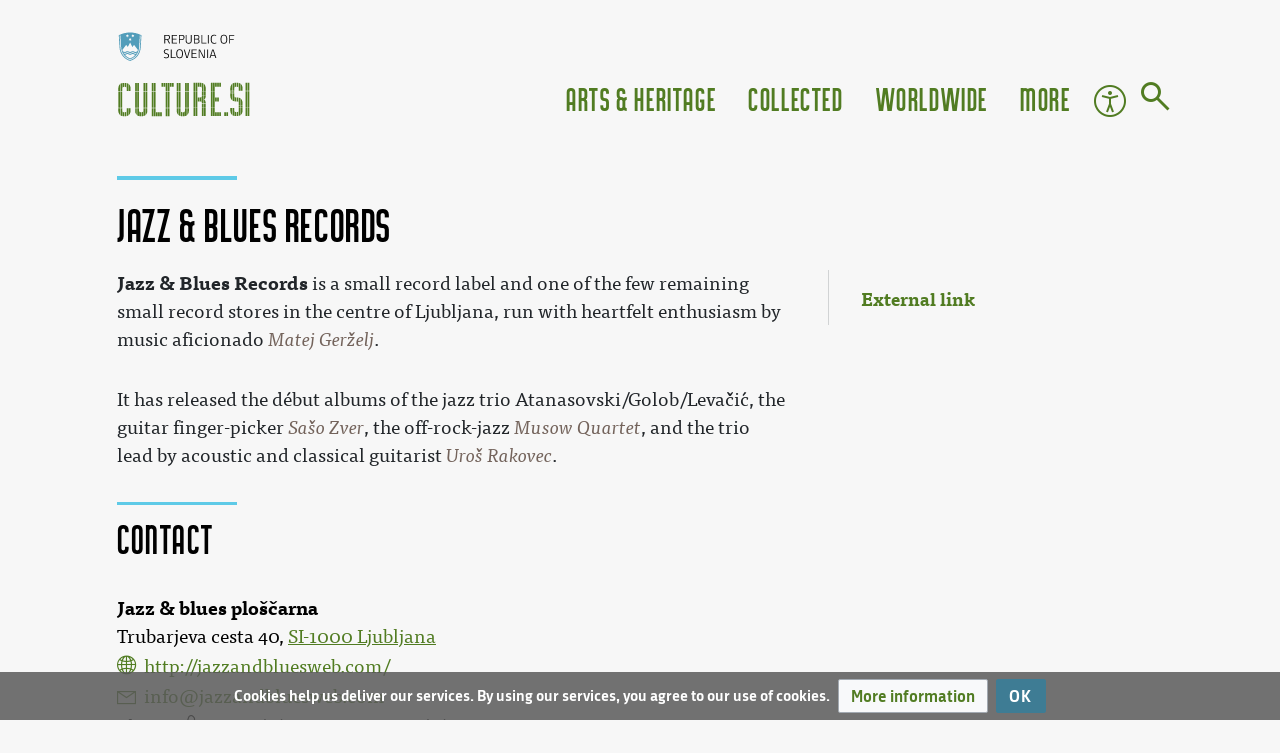

--- FILE ---
content_type: text/html; charset=UTF-8
request_url: https://www.culture.si/en/Jazz_%26_Blues_Records
body_size: 9498
content:
<!DOCTYPE html>
<html class="client-nojs" lang="en" dir="ltr">
<head>
<meta charset="UTF-8">
<title>Jazz &amp; Blues Records - Culture of Slovenia</title>
<script>document.documentElement.className="client-js";RLCONF={"wgBreakFrames":false,"wgSeparatorTransformTable":["",""],"wgDigitTransformTable":["",""],"wgDefaultDateFormat":"dmy","wgMonthNames":["","January","February","March","April","May","June","July","August","September","October","November","December"],"wgRequestId":"fe83bc51c516ff49830f2115","wgCanonicalNamespace":"","wgCanonicalSpecialPageName":false,"wgNamespaceNumber":0,"wgPageName":"Jazz_\u0026_Blues_Records","wgTitle":"Jazz \u0026 Blues Records","wgCurRevisionId":342363,"wgRevisionId":342363,"wgArticleId":5657,"wgIsArticle":true,"wgIsRedirect":false,"wgAction":"view","wgUserName":null,"wgUserGroups":["*"],"wgCategories":["NOT ROBOT","WRITING DONE","INFOBOX","PROOFREAD DONE","FERTIK","NOVERIFY","NODEPO","NO INFOCHECK 2025","Articles maintained by Ičo Vidmar","NO PHOTO","FIX NOT OK","FIX DEPO","Article","INFOBOX DONE","Updated 2021","Music","Publishers","Jazz"],"wgPageViewLanguage":"en","wgPageContentLanguage":"en","wgPageContentModel":"wikitext","wgRelevantPageName":"Jazz_\u0026_Blues_Records","wgRelevantArticleId":5657,"wgIsProbablyEditable":false,"wgRelevantPageIsProbablyEditable":false,"wgRestrictionEdit":[],"wgRestrictionMove":[],"wgPageFormsTargetName":null,"wgPageFormsAutocompleteValues":[],"wgPageFormsAutocompleteOnAllChars":true,"wgPageFormsFieldProperties":[],"wgPageFormsCargoFields":[],"wgPageFormsDependentFields":[],"wgPageFormsCalendarValues":[],"wgPageFormsCalendarParams":[],"wgPageFormsCalendarHTML":null,"wgPageFormsGridValues":[],"wgPageFormsGridParams":[],"wgPageFormsContLangYes":null,"wgPageFormsContLangNo":null,"wgPageFormsContLangMonths":[],"wgPageFormsHeightForMinimizingInstances":-1,"wgPageFormsDelayReload":false,"wgPageFormsShowOnSelect":[],"wgPageFormsScriptPath":"/extensions/PageForms","edgValues":null,"wgPageFormsEDSettings":null,"wgAmericanDates":false,"simpleBatchUploadMaxFilesPerBatch":{"*":1000},"wgMediaViewerOnClick":true,"wgMediaViewerEnabledByDefault":true,"wgCiteReferencePreviewsActive":true,"srfFilteredConfig":null};
RLSTATE={"site.styles":"ready","user.styles":"ready","user":"ready","user.options":"loading","skins.chameleon":"ready","zzz.ext.bootstrap.styles":"ready","ext.CookieWarning.styles":"ready","oojs-ui-core.styles":"ready","oojs-ui.styles.indicators":"ready","mediawiki.widgets.styles":"ready","oojs-ui-core.icons":"ready","ext.srf.styles":"ready"};RLPAGEMODULES=["ext.smw.styles","smw.entityexaminer","site","mediawiki.page.ready","mediawiki.toc","ext.CookieWarning","ext.bootstrap.scripts","ext.smw.purge"];</script>
<script>(RLQ=window.RLQ||[]).push(function(){mw.loader.impl(function(){return["user.options@12s5i",function($,jQuery,require,module){mw.user.tokens.set({"patrolToken":"+\\","watchToken":"+\\","csrfToken":"+\\"});
}];});});</script>
<link rel="stylesheet" href="/w/load.php?lang=en&amp;modules=ext.CookieWarning.styles%7Cext.srf.styles%7Cmediawiki.widgets.styles%7Coojs-ui-core.icons%2Cstyles%7Coojs-ui.styles.indicators%7Cskins.chameleon%7Czzz.ext.bootstrap.styles&amp;only=styles&amp;skin=chameleon">
<script async="" src="/w/load.php?lang=en&amp;modules=startup&amp;only=scripts&amp;raw=1&amp;skin=chameleon"></script>
<style>#mw-indicator-mw-helplink {display:none;}</style>
<meta name="ResourceLoaderDynamicStyles" content="">
<link rel="stylesheet" href="/w/load.php?lang=en&amp;modules=site.styles&amp;only=styles&amp;skin=chameleon">
<meta name="generator" content="MediaWiki 1.43.5">
<meta name="robots" content="max-image-preview:standard">
<meta name="format-detection" content="telephone=no">
<meta name="viewport" content="width=device-width, initial-scale=1.0, user-scalable=yes, minimum-scale=0.25, maximum-scale=5.0">
<link rel="alternate" type="application/rdf+xml" title="Jazz &amp; Blues Records" href="/w/index.php?title=Special:ExportRDF&amp;xmlmime=rdf">
<link rel="search" type="application/opensearchdescription+xml" href="/w/rest.php/v1/search" title="Culture.si (en)">
<link rel="EditURI" type="application/rsd+xml" href="https://www.culture.si/w/api.php?action=rsd">
<link rel="alternate" type="application/atom+xml" title="Culture.si Atom feed" href="/w/index.php?title=Special:RecentChanges&amp;feed=atom">
</head>
<body class="anon mediawiki ltr sitedir-ltr mw-hide-empty-elt ns-0 ns-subject page-Jazz_Blues_Records rootpage-Jazz_Blues_Records layout-fixedhead skin-chameleon action-view skin--responsive">
	<!-- navigation header -->
	<header class="p-navbar collapsible" id="mw-navigation">
				<nav class="skip-to-content"><a href="#content" aria-label="Skip to main content"><span>Skip to main content</span></a></nav>
			<!-- logo and main page link -->
			<div id="p-logo" class="navbar-brand p-logo">
			<a href="/en/Culture_of_Slovenia" title="Visit the main page"><img src="/skins/csi_kameleon/slike/logo_beta_long.svg" alt="Culture.si"></a>
			</div>
		<button type="button" class="navbar-toggler" data-toggle="collapse" aria-label="Toggle navigation" data-target="#i9cle160l3"></button>
		<nav class="collapse navbar-collapse i9cle160l3" aria-label="main menu" id="i9cle160l3">
			<div class="navbar-nav">
			</div>
			<div class="navbar-nav right"><div class="nav-item dropdown"><a class="nav-link dropdown-toggle " href="#"  data-toggle="dropdown"  data-boundary="viewport">Arts &amp; Heritage</a><div class="dropdown-menu"><div class="nav-item"><a class="nav-link "  href="/en/Category:Architecture_%26_Design">Architecture &amp; Design</a></div><div class="nav-item"><a class="nav-link "  href="/en/Category:Film">Film</a></div><div class="nav-item"><a class="nav-link "  href="/en/Category:Literature">Literature</a></div><div class="nav-item"><a class="nav-link "  href="/en/Category:Music">Music</a></div><div class="nav-item"><a class="nav-link "  href="/en/Category:New_media_art">New Media Art</a></div><div class="nav-item"><a class="nav-link "  href="/en/Category:Theatre_%26_Dance">Theatre &amp; Dance</a></div><div class="nav-item"><a class="nav-link "  href="/en/Category:Visual_arts">Visual Arts</a></div><div class="nav-item"><a class="nav-link "  href="/en/Category:Cultural_heritage">Cultural Heritage</a></div></div></div><div class="nav-item dropdown"><a class="nav-link dropdown-toggle " href="#"  data-toggle="dropdown"  data-boundary="viewport">Collected</a><div class="dropdown-menu"><div class="nav-item"><a class="nav-link "  href="/en/Category:Festivals">Festivals</a></div><div class="nav-item"><a class="nav-link "  href="/en/Arts_residencies_(AiR)">Arts residencies (AiR)</a></div><div class="nav-item"><a class="nav-link "  href="/en/Category:Venues">Venues</a></div><div class="nav-item"><a class="nav-link "  href="/en/Latest_images">Images</a></div><div class="nav-item"><a class="nav-link "  href="/en/Category:Culture.si_infographics">Infographics</a></div></div></div><div class="nav-item dropdown"><a class="nav-link dropdown-toggle " href="#"  data-toggle="dropdown"  data-boundary="viewport">Worldwide</a><div class="dropdown-menu"><div class="nav-item"><a class="nav-link "  href="/en/Events_worldwide">Events Worldwide</a></div><div class="nav-item"><a class="nav-link "  href="/en/Slovenia_Worldwide">Slovenia Worldwide</a></div><div class="nav-item"><a class="nav-link "  href="/en/Creative_Europe_in_Slovenia">European Cooperation</a></div><div class="nav-item"><a class="nav-link "  href="/en/Category:Slovenian_language">Slovenian Language</a></div></div></div><div class="nav-item dropdown"><a class="nav-link dropdown-toggle " href="#"  data-toggle="dropdown"  data-boundary="viewport">More</a><div class="dropdown-menu"><div class="nav-item"><a class="nav-link "  href="/en/Tips">Tips</a></div><div class="nav-item"><a class="nav-link "  href="/en/Category:Showcase">Showcase</a></div><div class="nav-item"><a class="nav-link "  href="/en/Category:Overviews">Overviews</a></div></div></div><div class="nav-item"><a class="nav-link icon icon-accessibility"  href="/en/Accessibility">Accessibility</a></div>
				<!-- search form -->
				<div  id="p-search" class="p-search order-first order-cmln-0" role="search"  >
					<form  id="searchform" class="mw-search" action="/w/index.php" >
						<input type="hidden" name="profile" value="default" />
							<input type="hidden" name="title" value="Special:Search" />
							<div class="input-group">
								<input type="search" name="search" placeholder="Search Culture.si" aria-label="Search Culture.si" autocapitalize="sentences" title="Search Culture.si [f]" accesskey="f" id="searchInput" class="form-control">
								<div class="input-group-append">
									<button value="Go" id="searchGoButton" name="go" type="submit" class="search-btn searchGoButton" aria-label="Go to page" title="Go to a page with this exact name if it exists"></button>
								</div>
							</div>
						</form>
					</div>
			</div>
		</nav>
	</header>
	<div class="flex-fill container">
		<div class="row">
			<div class="col">

			</div>
		</div>
		<div class="row">
			<div class="col">
				<!-- start the content area -->
				<main id="content" class="mw-body content"><a id="top" class="top"></a>
					<div id="mw-indicators" class="mw-indicators">
						<div id="mw-indicator-smw-entity-examiner" class="mw-indicator mw-indicator-smw-entity-examiner"><div class="smw-entity-examiner smw-indicator-vertical-bar-loader" data-subject="Jazz_&amp;_Blues_Records#0##" data-dir="ltr" data-uselang="" title="Running an examiner in the background"></div></div>
					</div>
						<header class="contentHeader">
						<!-- title of the page -->
						<h1 id="firstHeading" class="firstHeading"><span class="mw-page-title-main">Jazz &amp; Blues Records</span></h1>
						<!-- tagline; usually goes something like "From WikiName" primary purpose of this seems to be for printing to identify the source of the content -->
						<div id="siteSub" class="siteSub">From Culture.si</div>
						<!-- subtitle line; used for various things like the subpage hierarchy -->
						<div id="contentSub" class="small contentSub"><div id="mw-content-subtitle"></div></div><div id="jump-to-nav" class="mw-jump jump-to-nav">Jump to:<a href="#mw-navigation">navigation</a>, <a href="#p-search">search</a></div>
					</header>
					<div id="bodyContent" class="bodyContent">
						<!-- body text -->

						<div id="mw-content-text" class="mw-body-content"><div class="mw-content-ltr mw-parser-output" lang="en" dir="ltr"><p><br />
</p><p><br />
</p><p><br />
</p>
<div class="contact-info"><div class="infobox"><div class="contact-info-title">Contact </div><figure class="img logo" id="a-logo"></figure> <div class="text"><div class="ibr ibr-Contact row-">
				<span class="row-value"><b>Jazz &amp; blues ploščarna</b></span></div>
<div class="ibr ibr-Street row-">
				<span class="row-value">Trubarjeva cesta 40, <a href="/en/SI-1000_Ljubljana" title="SI-1000 Ljubljana">SI-1000 Ljubljana</a></span></div><div class="ibr ibr-Town row-">
				<span class="row-value"></span></div><div class="ibr ibr-Website row-">
				<span class="row-value"><a rel="nofollow" class="external free" href="http://jazzandbluesweb.com/">http://jazzandbluesweb.com/</a></span></div><div class="ibr ibr-Email row-">
				<span class="row-value"><email>aW5mb0BqYXp6YW5kYmx1ZXN3ZWIuY29t</email></span></div><div class="ibr ibr-EmailAddress row-">
				<span class="row-value"></span></div><div class="ibr ibr-Telephone row-Phone">
				<span class="row-label">Phone</span><span class="row-value">386 (0) 1 600 1040, 386 (0) 4 190 4862</span></div><div class="ibr row-online-accounts"> <a target="_blank" href="https://www.facebook.com/pages/Spletna-Jazz-Blues-Plo%C5%A1%C4%8Darna/145414731230" title="facebook " class="icon-social"><i class="icon icon-facebook"></i></a></div></div><br /><br /><br /></div></div><div id="toc" class="toc" role="navigation" aria-labelledby="mw-toc-heading"><input type="checkbox" role="button" id="toctogglecheckbox" class="toctogglecheckbox" style="display:none" /><div class="toctitle" lang="en" dir="ltr"><h2 id="mw-toc-heading">Contents</h2><span class="toctogglespan"><label class="toctogglelabel" for="toctogglecheckbox"></label></span></div>
<ul>
<li class="toclevel-1 tocsection-1"><a href="#External_link"><span class="tocnumber">1</span> <span class="toctext">External link</span></a></li>
</ul>
</div>

<p><br />
</p>
<div id="teaser">
<p><a class="mw-selflink selflink">Jazz &amp; Blues Records</a> is a small record label and one of the few remaining small record stores in the centre of Ljubljana, run with heartfelt enthusiasm by music aficionado <a href="/w/index.php?title=Matej_Ger%C5%BEelj&amp;action=edit&amp;redlink=1" class="new" title="Matej Gerželj (page does not exist)">Matej Gerželj</a>.
</p><p>It has released the début albums of the jazz trio Atanasovski/Golob/Levačić, the guitar finger-picker <a href="/w/index.php?title=Sa%C5%A1o_Zver&amp;action=edit&amp;redlink=1" class="new" title="Sašo Zver (page does not exist)">Sašo Zver</a>, the off-rock-jazz <a href="/w/index.php?title=Musow_Quartet&amp;action=edit&amp;redlink=1" class="new" title="Musow Quartet (page does not exist)">Musow Quartet</a>, and the trio lead by acoustic and classical guitarist <a href="/w/index.php?title=Uro%C5%A1_Rakovec&amp;action=edit&amp;redlink=1" class="new" title="Uroš Rakovec (page does not exist)">Uroš Rakovec</a>.
</p>
</div>
<p><br />
</p><p><br />
</p><p><br />
</p>
<h2><span class="mw-headline" id="External_link">External link</span></h2>
<ul><li><a rel="nofollow" class="external text" href="http://www.jazzandbluesweb.com/">Jazz &amp; Blues Records website</a></li></ul>
<!-- 
NewPP limit report
Cached time: 20260116070631
Cache expiry: 86400
Reduced expiry: false
Complications: [show‐toc]
[SMW] In‐text annotation parser time: 0 seconds
CPU time usage: 0.081 seconds
Real time usage: 0.127 seconds
Preprocessor visited node count: 1666/1000000
Post‐expand include size: 12070/2097152 bytes
Template argument size: 0/2097152 bytes
Highest expansion depth: 15/100
Expensive parser function count: 0/100
Unstrip recursion depth: 0/20
Unstrip post‐expand size: 278/5000000 bytes
-->
<!--
Transclusion expansion time report (%,ms,calls,template)
100.00%   71.532      1 -total
 62.10%   44.421      1 Template:Infobox
 34.28%   24.524      1 Template:Teaser
 27.80%   19.886     35 Template:InfoboxRow
 19.12%   13.677      2 Template:Contact
 13.59%    9.718      1 Template:EventsForThisPage
  6.82%    4.877      1 Template:EUProjectsForThisPage
  5.83%    4.173      2 Template:SetProp
  4.40%    3.145      1 Template:InfoboxRowAccounts
  3.72%    2.661      3 Template:DataRow
-->

<!-- Saved in parser cache with key kultura-en_culture_si-:pcache:idhash:5657-0!canonical and timestamp 20260116070631 and revision id 342363. Rendering was triggered because: page-view
 -->
</div></div><div class="printfooter">
Retrieved from "<a dir="ltr" href="https://www.culture.si/w/index.php?title=Jazz_%26_Blues_Records&amp;oldid=342363">https://www.culture.si/w/index.php?title=Jazz_%26_Blues_Records&amp;oldid=342363</a>"</div>

						<!-- end body text -->
						<!-- data blocks which should go somewhere after the body text, but not before the catlinks block-->
						<div id='mw-data-after-content'>
	<div class="mw-cookiewarning-container"><div class="mw-cookiewarning-text"><span>Cookies help us deliver our services. By using our services, you agree to our use of cookies.</span></div><form method="POST"><div class='oo-ui-layout oo-ui-horizontalLayout'><span class='oo-ui-widget oo-ui-widget-enabled oo-ui-buttonElement oo-ui-buttonElement-framed oo-ui-labelElement oo-ui-flaggedElement-progressive oo-ui-buttonWidget'><a role='button' tabindex='0' href='/en/Project:Privacy_policy' rel='nofollow' class='oo-ui-buttonElement-button'><span class='oo-ui-iconElement-icon oo-ui-iconElement-noIcon oo-ui-image-progressive'></span><span class='oo-ui-labelElement-label'>More information</span><span class='oo-ui-indicatorElement-indicator oo-ui-indicatorElement-noIndicator oo-ui-image-progressive'></span></a></span><span class='oo-ui-widget oo-ui-widget-enabled oo-ui-inputWidget oo-ui-buttonElement oo-ui-buttonElement-framed oo-ui-labelElement oo-ui-flaggedElement-primary oo-ui-flaggedElement-progressive oo-ui-buttonInputWidget'><button type='submit' tabindex='0' name='disablecookiewarning' value='OK' class='oo-ui-inputWidget-input oo-ui-buttonElement-button'><span class='oo-ui-iconElement-icon oo-ui-iconElement-noIcon oo-ui-image-invert'></span><span class='oo-ui-labelElement-label'>OK</span><span class='oo-ui-indicatorElement-indicator oo-ui-indicatorElement-noIndicator oo-ui-image-invert'></span></button></span></div></form></div>
</div>

					</div>
					<!-- category links -->
					<div id="catlinks" class="catlinks" data-mw="interface"><div id="mw-normal-catlinks" class="mw-normal-catlinks"><a href="/en/Special:Categories" title="Special:Categories">Categories</a>: <ul><li><a href="/en/Category:Music" title="Category:Music">Music</a></li><li><a href="/en/Category:Publishers" title="Category:Publishers">Publishers</a></li><li><a href="/en/Category:Jazz" title="Category:Jazz">Jazz</a></li></ul></div><div id="mw-hidden-catlinks" class="mw-hidden-catlinks mw-hidden-cats-hidden">Hidden categories: <ul><li><a href="/en/Category:NOT_ROBOT" title="Category:NOT ROBOT">NOT ROBOT</a></li><li><a href="/en/Category:WRITING_DONE" title="Category:WRITING DONE">WRITING DONE</a></li><li><a href="/en/Category:INFOBOX" title="Category:INFOBOX">INFOBOX</a></li><li><a href="/en/Category:PROOFREAD_DONE" title="Category:PROOFREAD DONE">PROOFREAD DONE</a></li><li><a href="/en/Category:FERTIK" title="Category:FERTIK">FERTIK</a></li><li><a href="/en/Category:NOVERIFY" title="Category:NOVERIFY">NOVERIFY</a></li><li><a href="/en/Category:NODEPO" title="Category:NODEPO">NODEPO</a></li><li><a href="/en/Category:NO_INFOCHECK_2025" title="Category:NO INFOCHECK 2025">NO INFOCHECK 2025</a></li><li><a href="/en/Category:Articles_maintained_by_I%C4%8Do_Vidmar" title="Category:Articles maintained by Ičo Vidmar">Articles maintained by Ičo Vidmar</a></li><li><a href="/en/Category:NO_PHOTO" title="Category:NO PHOTO">NO PHOTO</a></li><li><a href="/en/Category:FIX_NOT_OK" title="Category:FIX NOT OK">FIX NOT OK</a></li><li><a href="/en/Category:FIX_DEPO" title="Category:FIX DEPO">FIX DEPO</a></li><li><a href="/en/Category:Article" title="Category:Article">Article</a></li><li><a href="/en/Category:INFOBOX_DONE" title="Category:INFOBOX DONE">INFOBOX DONE</a></li><li><a href="/en/Category:Updated_2021" title="Category:Updated 2021">Updated 2021</a></li></ul></div></div>
				</main>
			</div>
		</div>
	</div>
	<footer class="page-footer mt-4 container-fluid" id="page-footer" aria-label="page footer">
		<div class="row">
			<div class="col">
				<div class="container">
					<div class="row">
						<div class="col-12 col-md-8 col-xl-8 col">
							<div class="row">
								<div class="footer-nav col"><div class="nav-item dropdown"><a class="nav-link dropdown-toggle " href="#"  data-toggle="dropdown"  data-boundary="viewport">Arts &amp; Heritage</a><div class="dropdown-menu"><div class="nav-item"><a class="nav-link "  href="/en/Category:Architecture_%26_Design">Architecture &amp; Design</a></div><div class="nav-item"><a class="nav-link "  href="/en/Category:Film">Film</a></div><div class="nav-item"><a class="nav-link "  href="/en/Category:Literature">Literature</a></div><div class="nav-item"><a class="nav-link "  href="/en/Category:Music">Music</a></div><div class="nav-item"><a class="nav-link "  href="/en/Category:New_media_art">New Media Art</a></div><div class="nav-item"><a class="nav-link "  href="/en/Category:Theatre_%26_Dance">Theatre &amp; Dance</a></div><div class="nav-item"><a class="nav-link "  href="/en/Category:Visual_arts">Visual Arts</a></div><div class="nav-item"><a class="nav-link "  href="/en/Category:Cultural_heritage">Cultural Heritage</a></div></div></div><div class="nav-item dropdown"><a class="nav-link dropdown-toggle " href="#"  data-toggle="dropdown"  data-boundary="viewport">Collected</a><div class="dropdown-menu"><div class="nav-item"><a class="nav-link "  href="/en/Category:Festivals">Festivals</a></div><div class="nav-item"><a class="nav-link "  href="/en/Arts_residencies_(AiR)">Arts residencies (AiR)</a></div><div class="nav-item"><a class="nav-link "  href="/en/Category:Venues">Venues</a></div><div class="nav-item"><a class="nav-link "  href="/en/Latest_images">Images</a></div><div class="nav-item"><a class="nav-link "  href="/en/Category:Culture.si_infographics">Infographics</a></div></div></div><div class="nav-item dropdown"><a class="nav-link dropdown-toggle " href="#"  data-toggle="dropdown"  data-boundary="viewport">Worldwide</a><div class="dropdown-menu"><div class="nav-item"><a class="nav-link "  href="/en/Events_worldwide">Events Worldwide</a></div><div class="nav-item"><a class="nav-link "  href="/en/Slovenia_Worldwide">Slovenia Worldwide</a></div><div class="nav-item"><a class="nav-link "  href="/en/Creative_Europe_in_Slovenia">European Cooperation</a></div><div class="nav-item"><a class="nav-link "  href="/en/Category:Slovenian_language">Slovenian Language</a></div></div></div><div class="nav-item dropdown"><a class="nav-link dropdown-toggle " href="#"  data-toggle="dropdown"  data-boundary="viewport">More</a><div class="dropdown-menu"><div class="nav-item"><a class="nav-link "  href="/en/Tips">Tips</a></div><div class="nav-item"><a class="nav-link "  href="/en/Category:Showcase">Showcase</a></div><div class="nav-item"><a class="nav-link "  href="/en/Category:Overviews">Overviews</a></div></div></div>
								</div>
								<div class="col">
								<!-- MW message -->
								<div class="message-GlobalFooterMain"><div class="responsibility"> <p id="page_updated"> Page updated: <time datetime="2026-01-13 16:53:15">13 January 2026 at 16:53:15</time> </p> <p id="responsibility"> Responsible institution: <a class="external" href="https://www.gov.si/en/state-authorities/ministries/ministry-of-culture/"> Ministry of Culture of Republic of Slovenia</a> </p> <p id="contact"><a href="mailto:culture.mk@gov.si?subject=Web%20feedback%20on%20%5BJazz+%26%2338;+Blues+Records%5D">Send feedback</a></p> <p id="privacy-policy"> <a href="/en/Site:Privacy_policy">Privacy policy</a> </p> <p id="version">Version: 043.013.090 int</p> <br /> <a href="https://kulturnik.si/" target="_blank"> <div id="footer-kulturnik"> <img src="/w/skins/csi_kameleon/slike/kulturnik_logo.svg" alt="Kulturnik logo" /> <p> Kulturnik.si website features a metasearch engine and cultural news and events from various Slovene digital sources and collections related to arts and culture. </p> </div> </a> </div>
								</div>
								</div>
							</div>
						</div>
						<div class="col-12 col-md-4 col-xl-4 col">
						<!-- MW message -->
						<div class="message-GlobalFooterAbout"><div id="footer-about"> <a href="https://facebook.com/CultureSi" title="Facebook"><i class="icon-fb"></i></a> <a href="https://www.instagram.com/culture_si/" title="Instagram"><i class="icon-insta"></i></a> <p> Culture.si offers information on Slovene cultural producers, venues, festivals and support services, all in one place. You are welcome to navigate through the diverse fields of arts, culture and heritage in order to explore and connect. The portal and its content is owned and funded by the <a href="/en/Ministry_of_Culture" title="Ministry of Culture">Ministry of Culture</a>, co-funded by the <a rel="nofollow" class="external text" href="https://www.gov.si/en/registries/projects/the-recovery-and-resilience-plan/">European Union Recovery and Resilience Plan</a> and developed by <a href="/en/Ljudmila_Art_and_Science_Laboratory" title="Ljudmila Art and Science Laboratory">Ljudmila Art and Science Laboratory</a>. </p> <p class="mw-empty-elt">
</p><p>		<a href="/en/Culture.si" title="Culture.si">About Culture.si</a>
</p><p>		<a href="/en/Slovenia" class="mw-redirect" title="Slovenia">About Slovenia</a>
</p>
	<p class="mw-empty-elt"></p> </div> <h2>Operated by</h2> <div id="footer-logo-mk"><a href="/en/Ljudmila_Art_and_Science_Laboratory" title="Ljudmila Art and Science Laboratory"><img src="/w/skins/csi_kameleon/slike/ljudmila_logo.svg" alt="Ljudmila logo" /></a>
</div> <h2>Financed by</h2> <div id="footer-logo-ljudmila"><a href="/en/Ministry_of_Culture" title="Ministry of Culture"><img src="/w/skins/csi_kameleon/slike/mk_logo.svg" alt="Ministry of culture logo" /></a>
</div> <div id="footer-logo-noo"> <a href="https://www.gov.si/en/registries/projects/the-recovery-and-resilience-plan/" target="_blank"> <img src="/w/skins/csi_kameleon/slike/noo_logo.svg" alt="The Recovery and Resilience Plan logo" /> </a> </div>
 <div id="footer-logo-eu"> <a href="https://next-generation-eu.europa.eu/index_en" target="_blank"> <img src="/w/skins/csi_kameleon/slike/eu_logo.svg" alt="Next Generation EU logo" /> </a> </div>
						</div>
						</div>
					</div>
					<div class="row">
						<div class="col">
							<!-- navigation header -->
							<div class="p-navbar not-collapsible" id="mw-navigation-i9cle16dpw">
								<div class="navbar-nav">
								<!-- footer icons -->
								<div id="footer-icons" class="footer-icons">
									<!-- poweredby -->
									<div><a href="https://www.mediawiki.org/" class="cdx-button cdx-button--fake-button cdx-button--size-large cdx-button--fake-button--enabled"><img src="/resources/assets/poweredby_mediawiki.svg" alt="Powered by MediaWiki" width="88" height="31" loading="lazy"></a></div>
									<!-- poweredbysmw -->
									<div><a href="https://www.semantic-mediawiki.org/wiki/Semantic_MediaWiki" class="cdx-button cdx-button--fake-button cdx-button--size-large cdx-button--fake-button--enabled"><img src="/extensions/SemanticMediaWiki/res/smw/assets/logo_footer.svg" alt="Powered by Semantic MediaWiki" class="smw-footer" width="88" height="31" loading="lazy"></a></div>
								</div>
								</div>
								<div class="navbar-nav right">
									
									<!-- personal tools -->
									<div class="navbar-tools navbar-nav" >
										<div class="navbar-tool dropdown">
											<a class="navbar-usernotloggedin" href="#" data-toggle="dropdown" data-boundary="viewport" title="You are not logged in.">
											</a>
											<div class="p-personal-tools dropdown-menu">
												<div id="pt-login" class="mw-list-item"><a href="/w/index.php?title=Special:UserLogin&amp;returnto=Jazz+%26+Blues+Records" title="You are encouraged to log in; however, it is not mandatory [o]" accesskey="o" class="pt-login">Log in</a></div>
											</div>
										</div>
									</div>
								</div>
							</div>
						</div>
					</div>
				</div>
			</div>
		</div>
	</footer><script>(RLQ=window.RLQ||[]).push(function(){mw.config.set({"wgBackendResponseTime":492,"wgPageParseReport":{"smw":{"limitreport-intext-parsertime":0},"limitreport":{"cputime":"0.081","walltime":"0.127","ppvisitednodes":{"value":1666,"limit":1000000},"postexpandincludesize":{"value":12070,"limit":2097152},"templateargumentsize":{"value":0,"limit":2097152},"expansiondepth":{"value":15,"limit":100},"expensivefunctioncount":{"value":0,"limit":100},"unstrip-depth":{"value":0,"limit":20},"unstrip-size":{"value":278,"limit":5000000},"timingprofile":["100.00%   71.532      1 -total"," 62.10%   44.421      1 Template:Infobox"," 34.28%   24.524      1 Template:Teaser"," 27.80%   19.886     35 Template:InfoboxRow"," 19.12%   13.677      2 Template:Contact"," 13.59%    9.718      1 Template:EventsForThisPage","  6.82%    4.877      1 Template:EUProjectsForThisPage","  5.83%    4.173      2 Template:SetProp","  4.40%    3.145      1 Template:InfoboxRowAccounts","  3.72%    2.661      3 Template:DataRow"]},"cachereport":{"timestamp":"20260116070631","ttl":86400,"transientcontent":false}}});});</script>
<!-- Matomo -->
<script type="text/javascript">
  var _paq = _paq || [];
  _paq.push(["trackPageView"]);
  _paq.push(["enableLinkTracking"]);

  (function() {
    var u = (("https:" == document.location.protocol) ? "https" : "http") + "://"+"broken.ljudmila.net/piwik//";
    _paq.push(["setTrackerUrl", u+"piwik.php"]);
    _paq.push(["setSiteId", "4"]);
    var d=document, g=d.createElement("script"), s=d.getElementsByTagName("script")[0]; g.type="text/javascript";
    g.defer=true; g.async=true; g.src=u+"piwik.js"; s.parentNode.insertBefore(g,s);
  })();
</script>
<!-- End Matomo Code -->

<!-- Matomo Image Tracker -->
<noscript><img src="http://broken.ljudmila.net/piwik//piwik.php?idsite=4&rec=1" style="border:0" alt="" /></noscript>
<!-- End Matomo -->
</body>
</html>

--- FILE ---
content_type: text/css; charset=utf-8
request_url: https://www.culture.si/w/load.php?lang=en&modules=ext.CookieWarning.styles%7Cext.srf.styles%7Cmediawiki.widgets.styles%7Coojs-ui-core.icons%2Cstyles%7Coojs-ui.styles.indicators%7Cskins.chameleon%7Czzz.ext.bootstrap.styles&only=styles&skin=chameleon
body_size: 86618
content:
.mw-cookiewarning-container{position:fixed;background-color:rgba(90,90,90,0.85);box-sizing:border-box;padding:7px 15px;bottom:0;left:0;width:100%;z-index:450;display:flex;justify-content:center}@media screen and (max-width:550px){.mw-cookiewarning-container{flex-wrap:wrap}.mw-cookiewarning-container .mw-cookiewarning-text{margin-bottom:0.7em}}.mw-cookiewarning-container .mw-cookiewarning-text{display:flex;align-items:center;color:#fff;font-weight:bold;font-size:92%}.mw-cookiewarning-container form{flex-shrink:0}.mw-cookiewarning-container form .oo-ui-widget{margin:0 0 0 8px}.srf-processing-text{padding-left:2.1em;font-size:12px;vertical-align:middle}.srf-loading-dots{background:url([data-uri]) no-repeat left center;padding:24px 0 24px 35px;vertical-align:middle}.srf-spinner.text{color:#666;padding-left:1.6em;font-size:12px;vertical-align:middle}.srf-spinner.mw-small-spinner{background-position:left;vertical-align:middle;display:inline-block;padding:0px !important}.srf-spinner-img.mw-small-spinner{vertical-align:middle;display:inline-block;padding:0px !important}.srf-notification-content{font-size:0.8em;color:#fff;padding:2px;text-align:left}fieldset#mw-prefsection-smw-srf{border:0px solid #2a4b8d;border-top:1px solid #2a4b8d;margin-top:25px;clear:both}fieldset#mw-prefsection-smw-srf-eventcalendar-options{border:0px solid #2a4b8d;border-top:1px solid #ddd;margin-top:0px}#mw-prefsection-smw-srf .oo-ui-fieldsetLayout-header .oo-ui-labelElement-label:before{content:"◉ "}#mw-prefsection-smw-srf .oo-ui-fieldsetLayout-header .oo-ui-labelElement-label{color:#2a4b8d}#mw-prefsection-smw-srf .oo-ui-panelLayout-padded{padding-top:0em;padding-bottom:0em}#mw-prefsection-smw-srf-eventcalendar-options .oo-ui-fieldsetLayout-group{columns:2}#mw-prefsection-smw-srf .oo-ui-fieldLayout-field{margin-top:10px}@media screen and (max-width:800px){#mw-prefsection-smw-srf-eventcalendar-options .oo-ui-fieldsetLayout-group{columns:1}}.mw-widget-complexNamespaceInputWidget{}.mw-widget-complexNamespaceInputWidget .mw-widget-namespaceInputWidget,.mw-widget-complexNamespaceInputWidget .oo-ui-fieldLayout{display:inline-block;margin-right:1em}.mw-widget-complexNamespaceInputWidget .oo-ui-fieldLayout{vertical-align:middle;margin-bottom:0}.mw-widget-complexNamespaceInputWidget .oo-ui-fieldLayout.oo-ui-fieldLayout-align-inline.oo-ui-labelElement > .oo-ui-fieldLayout-body > .oo-ui-labelElement-label{padding-left:0.5em}.mw-widget-complexNamespaceInputWidget .mw-widget-namespaceInputWidget{max-width:20em}.mw-widget-complexTitleInputWidget .mw-widget-namespaceInputWidget,.mw-widget-complexTitleInputWidget .mw-widget-titleInputWidget{display:inline-block}.mw-widget-complexTitleInputWidget .mw-widget-namespaceInputWidget{max-width:20em;margin-right:0.5em}.mw-widget-complexTitleInputWidget .mw-widget-titleInputWidget{max-width:29.5em}.oo-ui-icon-alert,.mw-ui-icon-alert:before{background-image:url("data:image/svg+xml,%3Csvg xmlns=%22http://www.w3.org/2000/svg%22 width=%2220%22 height=%2220%22 viewBox=%220 0 20 20%22%3E%3Ctitle%3E alert %3C/title%3E%3Cpath d=%22M11.53 2.3A1.85 1.85 0 0 0 10 1.21 1.85 1.85 0 0 0 8.48 2.3L.36 16.36C-.48 17.81.21 19 1.88 19h16.24c1.67 0 2.36-1.19 1.52-2.64zM11 16H9v-2h2zm0-4H9V6h2z%22/%3E%3C/svg%3E")}.oo-ui-image-invert.oo-ui-icon-alert,.mw-ui-icon-alert-invert:before{background-image:url("data:image/svg+xml,%3Csvg xmlns=%22http://www.w3.org/2000/svg%22 width=%2220%22 height=%2220%22 viewBox=%220 0 20 20%22%3E%3Ctitle%3E alert %3C/title%3E%3Cg fill=%22%23fff%22%3E%3Cpath d=%22M11.53 2.3A1.85 1.85 0 0 0 10 1.21 1.85 1.85 0 0 0 8.48 2.3L.36 16.36C-.48 17.81.21 19 1.88 19h16.24c1.67 0 2.36-1.19 1.52-2.64zM11 16H9v-2h2zm0-4H9V6h2z%22/%3E%3C/g%3E%3C/svg%3E")}.oo-ui-image-progressive.oo-ui-icon-alert,.mw-ui-icon-alert-progressive:before{background-image:url("data:image/svg+xml,%3Csvg xmlns=%22http://www.w3.org/2000/svg%22 width=%2220%22 height=%2220%22 viewBox=%220 0 20 20%22%3E%3Ctitle%3E alert %3C/title%3E%3Cg fill=%22%2336c%22%3E%3Cpath d=%22M11.53 2.3A1.85 1.85 0 0 0 10 1.21 1.85 1.85 0 0 0 8.48 2.3L.36 16.36C-.48 17.81.21 19 1.88 19h16.24c1.67 0 2.36-1.19 1.52-2.64zM11 16H9v-2h2zm0-4H9V6h2z%22/%3E%3C/g%3E%3C/svg%3E")}.oo-ui-image-warning.oo-ui-icon-alert,.mw-ui-icon-alert-warning:before{background-image:url("data:image/svg+xml,%3Csvg xmlns=%22http://www.w3.org/2000/svg%22 width=%2220%22 height=%2220%22 viewBox=%220 0 20 20%22%3E%3Ctitle%3E alert %3C/title%3E%3Cg fill=%22%23edab00%22%3E%3Cpath d=%22M11.53 2.3A1.85 1.85 0 0 0 10 1.21 1.85 1.85 0 0 0 8.48 2.3L.36 16.36C-.48 17.81.21 19 1.88 19h16.24c1.67 0 2.36-1.19 1.52-2.64zM11 16H9v-2h2zm0-4H9V6h2z%22/%3E%3C/g%3E%3C/svg%3E")}.oo-ui-icon-error,.mw-ui-icon-error:before{background-image:url("data:image/svg+xml,%3Csvg xmlns=%22http://www.w3.org/2000/svg%22 width=%2220%22 height=%2220%22 viewBox=%220 0 20 20%22%3E%3Ctitle%3E error %3C/title%3E%3Cpath d=%22M13.728 1H6.272L1 6.272v7.456L6.272 19h7.456L19 13.728V6.272zM11 15H9v-2h2zm0-4H9V5h2z%22/%3E%3C/svg%3E")}.oo-ui-image-invert.oo-ui-icon-error,.mw-ui-icon-error-invert:before{background-image:url("data:image/svg+xml,%3Csvg xmlns=%22http://www.w3.org/2000/svg%22 width=%2220%22 height=%2220%22 viewBox=%220 0 20 20%22%3E%3Ctitle%3E error %3C/title%3E%3Cg fill=%22%23fff%22%3E%3Cpath d=%22M13.728 1H6.272L1 6.272v7.456L6.272 19h7.456L19 13.728V6.272zM11 15H9v-2h2zm0-4H9V5h2z%22/%3E%3C/g%3E%3C/svg%3E")}.oo-ui-image-progressive.oo-ui-icon-error,.mw-ui-icon-error-progressive:before{background-image:url("data:image/svg+xml,%3Csvg xmlns=%22http://www.w3.org/2000/svg%22 width=%2220%22 height=%2220%22 viewBox=%220 0 20 20%22%3E%3Ctitle%3E error %3C/title%3E%3Cg fill=%22%2336c%22%3E%3Cpath d=%22M13.728 1H6.272L1 6.272v7.456L6.272 19h7.456L19 13.728V6.272zM11 15H9v-2h2zm0-4H9V5h2z%22/%3E%3C/g%3E%3C/svg%3E")}.oo-ui-image-error.oo-ui-icon-error,.mw-ui-icon-error-error:before{background-image:url("data:image/svg+xml,%3Csvg xmlns=%22http://www.w3.org/2000/svg%22 width=%2220%22 height=%2220%22 viewBox=%220 0 20 20%22%3E%3Ctitle%3E error %3C/title%3E%3Cg fill=%22%23d73333%22%3E%3Cpath d=%22M13.728 1H6.272L1 6.272v7.456L6.272 19h7.456L19 13.728V6.272zM11 15H9v-2h2zm0-4H9V5h2z%22/%3E%3C/g%3E%3C/svg%3E")}.oo-ui-icon-success,.mw-ui-icon-success:before{background-image:url("data:image/svg+xml,%3Csvg xmlns=%22http://www.w3.org/2000/svg%22 width=%2220%22 height=%2220%22 viewBox=%220 0 20 20%22%3E%3Ctitle%3E success %3C/title%3E%3Cpath d=%22M10 20a10 10 0 0 1 0-20 10 10 0 1 1 0 20m-2-5 9-8.5L15.5 5 8 12 4.5 8.5 3 10z%22/%3E%3C/svg%3E")}.oo-ui-image-invert.oo-ui-icon-success,.mw-ui-icon-success-invert:before{background-image:url("data:image/svg+xml,%3Csvg xmlns=%22http://www.w3.org/2000/svg%22 width=%2220%22 height=%2220%22 viewBox=%220 0 20 20%22%3E%3Ctitle%3E success %3C/title%3E%3Cg fill=%22%23fff%22%3E%3Cpath d=%22M10 20a10 10 0 0 1 0-20 10 10 0 1 1 0 20m-2-5 9-8.5L15.5 5 8 12 4.5 8.5 3 10z%22/%3E%3C/g%3E%3C/svg%3E")}.oo-ui-image-progressive.oo-ui-icon-success,.mw-ui-icon-success-progressive:before{background-image:url("data:image/svg+xml,%3Csvg xmlns=%22http://www.w3.org/2000/svg%22 width=%2220%22 height=%2220%22 viewBox=%220 0 20 20%22%3E%3Ctitle%3E success %3C/title%3E%3Cg fill=%22%2336c%22%3E%3Cpath d=%22M10 20a10 10 0 0 1 0-20 10 10 0 1 1 0 20m-2-5 9-8.5L15.5 5 8 12 4.5 8.5 3 10z%22/%3E%3C/g%3E%3C/svg%3E")}.oo-ui-image-success.oo-ui-icon-success,.mw-ui-icon-success-success:before{background-image:url("data:image/svg+xml,%3Csvg xmlns=%22http://www.w3.org/2000/svg%22 width=%2220%22 height=%2220%22 viewBox=%220 0 20 20%22%3E%3Ctitle%3E success %3C/title%3E%3Cg fill=%22%2314866d%22%3E%3Cpath d=%22M10 20a10 10 0 0 1 0-20 10 10 0 1 1 0 20m-2-5 9-8.5L15.5 5 8 12 4.5 8.5 3 10z%22/%3E%3C/g%3E%3C/svg%3E")}.oo-ui-icon-info,.mw-ui-icon-info:before{background-image:url("data:image/svg+xml,%3Csvg xmlns=%22http://www.w3.org/2000/svg%22 width=%2220%22 height=%2220%22 viewBox=%220 0 20 20%22%3E%3Ctitle%3E info %3C/title%3E%3Cpath d=%22M4 10a6 6 0 1 0 12 0 6 6 0 0 0-12 0m6-8a8 8 0 1 1 0 16 8 8 0 0 1 0-16m1 7v5H9V9zm0-1V6H9v2z%22/%3E%3C/svg%3E")}.oo-ui-image-invert.oo-ui-icon-info,.mw-ui-icon-info-invert:before{background-image:url("data:image/svg+xml,%3Csvg xmlns=%22http://www.w3.org/2000/svg%22 width=%2220%22 height=%2220%22 viewBox=%220 0 20 20%22%3E%3Ctitle%3E info %3C/title%3E%3Cg fill=%22%23fff%22%3E%3Cpath d=%22M4 10a6 6 0 1 0 12 0 6 6 0 0 0-12 0m6-8a8 8 0 1 1 0 16 8 8 0 0 1 0-16m1 7v5H9V9zm0-1V6H9v2z%22/%3E%3C/g%3E%3C/svg%3E")}.oo-ui-image-progressive.oo-ui-icon-info,.mw-ui-icon-info-progressive:before{background-image:url("data:image/svg+xml,%3Csvg xmlns=%22http://www.w3.org/2000/svg%22 width=%2220%22 height=%2220%22 viewBox=%220 0 20 20%22%3E%3Ctitle%3E info %3C/title%3E%3Cg fill=%22%2336c%22%3E%3Cpath d=%22M4 10a6 6 0 1 0 12 0 6 6 0 0 0-12 0m6-8a8 8 0 1 1 0 16 8 8 0 0 1 0-16m1 7v5H9V9zm0-1V6H9v2z%22/%3E%3C/g%3E%3C/svg%3E")}.oo-ui-icon-infoFilled,.mw-ui-icon-infoFilled:before{background-image:url("data:image/svg+xml,%3Csvg xmlns=%22http://www.w3.org/2000/svg%22 width=%2220%22 height=%2220%22 viewBox=%220 0 20 20%22%3E%3Ctitle%3E info %3C/title%3E%3Cpath d=%22M10 0C4.477 0 0 4.477 0 10s4.477 10 10 10 10-4.477 10-10S15.523 0 10 0M9 5h2v2H9zm0 4h2v6H9z%22/%3E%3C/svg%3E")}.oo-ui-image-invert.oo-ui-icon-infoFilled,.mw-ui-icon-infoFilled-invert:before{background-image:url("data:image/svg+xml,%3Csvg xmlns=%22http://www.w3.org/2000/svg%22 width=%2220%22 height=%2220%22 viewBox=%220 0 20 20%22%3E%3Ctitle%3E info %3C/title%3E%3Cg fill=%22%23fff%22%3E%3Cpath d=%22M10 0C4.477 0 0 4.477 0 10s4.477 10 10 10 10-4.477 10-10S15.523 0 10 0M9 5h2v2H9zm0 4h2v6H9z%22/%3E%3C/g%3E%3C/svg%3E")}.oo-ui-image-progressive.oo-ui-icon-infoFilled,.mw-ui-icon-infoFilled-progressive:before{background-image:url("data:image/svg+xml,%3Csvg xmlns=%22http://www.w3.org/2000/svg%22 width=%2220%22 height=%2220%22 viewBox=%220 0 20 20%22%3E%3Ctitle%3E info %3C/title%3E%3Cg fill=%22%2336c%22%3E%3Cpath d=%22M10 0C4.477 0 0 4.477 0 10s4.477 10 10 10 10-4.477 10-10S15.523 0 10 0M9 5h2v2H9zm0 4h2v6H9z%22/%3E%3C/g%3E%3C/svg%3E")}.oo-ui-icon-add,.mw-ui-icon-add:before{background-image:url("data:image/svg+xml,%3Csvg xmlns=%22http://www.w3.org/2000/svg%22 width=%2220%22 height=%2220%22 viewBox=%220 0 20 20%22%3E%3Ctitle%3E add %3C/title%3E%3Cpath d=%22M11 9V4H9v5H4v2h5v5h2v-5h5V9z%22/%3E%3C/svg%3E")}.oo-ui-image-invert.oo-ui-icon-add,.mw-ui-icon-add-invert:before{background-image:url("data:image/svg+xml,%3Csvg xmlns=%22http://www.w3.org/2000/svg%22 width=%2220%22 height=%2220%22 viewBox=%220 0 20 20%22%3E%3Ctitle%3E add %3C/title%3E%3Cg fill=%22%23fff%22%3E%3Cpath d=%22M11 9V4H9v5H4v2h5v5h2v-5h5V9z%22/%3E%3C/g%3E%3C/svg%3E")}.oo-ui-image-progressive.oo-ui-icon-add,.mw-ui-icon-add-progressive:before{background-image:url("data:image/svg+xml,%3Csvg xmlns=%22http://www.w3.org/2000/svg%22 width=%2220%22 height=%2220%22 viewBox=%220 0 20 20%22%3E%3Ctitle%3E add %3C/title%3E%3Cg fill=%22%2336c%22%3E%3Cpath d=%22M11 9V4H9v5H4v2h5v5h2v-5h5V9z%22/%3E%3C/g%3E%3C/svg%3E")}.oo-ui-icon-check,.mw-ui-icon-check:before{background-image:url("data:image/svg+xml,%3Csvg xmlns=%22http://www.w3.org/2000/svg%22 width=%2220%22 height=%2220%22 viewBox=%220 0 20 20%22%3E%3Ctitle%3E check %3C/title%3E%3Cpath d=%22M7 14.2 2.8 10l-1.4 1.4L7 17 19 5l-1.4-1.4z%22/%3E%3C/svg%3E")}.oo-ui-image-invert.oo-ui-icon-check,.mw-ui-icon-check-invert:before{background-image:url("data:image/svg+xml,%3Csvg xmlns=%22http://www.w3.org/2000/svg%22 width=%2220%22 height=%2220%22 viewBox=%220 0 20 20%22%3E%3Ctitle%3E check %3C/title%3E%3Cg fill=%22%23fff%22%3E%3Cpath d=%22M7 14.2 2.8 10l-1.4 1.4L7 17 19 5l-1.4-1.4z%22/%3E%3C/g%3E%3C/svg%3E")}.oo-ui-image-progressive.oo-ui-icon-check,.mw-ui-icon-check-progressive:before{background-image:url("data:image/svg+xml,%3Csvg xmlns=%22http://www.w3.org/2000/svg%22 width=%2220%22 height=%2220%22 viewBox=%220 0 20 20%22%3E%3Ctitle%3E check %3C/title%3E%3Cg fill=%22%2336c%22%3E%3Cpath d=%22M7 14.2 2.8 10l-1.4 1.4L7 17 19 5l-1.4-1.4z%22/%3E%3C/g%3E%3C/svg%3E")}.oo-ui-image-destructive.oo-ui-icon-check,.mw-ui-icon-check-destructive:before{background-image:url("data:image/svg+xml,%3Csvg xmlns=%22http://www.w3.org/2000/svg%22 width=%2220%22 height=%2220%22 viewBox=%220 0 20 20%22%3E%3Ctitle%3E check %3C/title%3E%3Cg fill=%22%23d73333%22%3E%3Cpath d=%22M7 14.2 2.8 10l-1.4 1.4L7 17 19 5l-1.4-1.4z%22/%3E%3C/g%3E%3C/svg%3E")}.oo-ui-image-success.oo-ui-icon-check,.mw-ui-icon-check-success:before{background-image:url("data:image/svg+xml,%3Csvg xmlns=%22http://www.w3.org/2000/svg%22 width=%2220%22 height=%2220%22 viewBox=%220 0 20 20%22%3E%3Ctitle%3E check %3C/title%3E%3Cg fill=%22%2314866d%22%3E%3Cpath d=%22M7 14.2 2.8 10l-1.4 1.4L7 17 19 5l-1.4-1.4z%22/%3E%3C/g%3E%3C/svg%3E")}.oo-ui-icon-close,.mw-ui-icon-close:before{background-image:url("data:image/svg+xml,%3Csvg xmlns=%22http://www.w3.org/2000/svg%22 width=%2220%22 height=%2220%22 viewBox=%220 0 20 20%22%3E%3Ctitle%3E close %3C/title%3E%3Cpath d=%22m4.3 2.9 12.8 12.8-1.4 1.4L2.9 4.3z%22/%3E%3Cpath d=%22M17.1 4.3 4.3 17.1l-1.4-1.4L15.7 2.9z%22/%3E%3C/svg%3E")}.oo-ui-image-invert.oo-ui-icon-close,.mw-ui-icon-close-invert:before{background-image:url("data:image/svg+xml,%3Csvg xmlns=%22http://www.w3.org/2000/svg%22 width=%2220%22 height=%2220%22 viewBox=%220 0 20 20%22%3E%3Ctitle%3E close %3C/title%3E%3Cg fill=%22%23fff%22%3E%3Cpath d=%22m4.3 2.9 12.8 12.8-1.4 1.4L2.9 4.3z%22/%3E%3Cpath d=%22M17.1 4.3 4.3 17.1l-1.4-1.4L15.7 2.9z%22/%3E%3C/g%3E%3C/svg%3E")}.oo-ui-image-progressive.oo-ui-icon-close,.mw-ui-icon-close-progressive:before{background-image:url("data:image/svg+xml,%3Csvg xmlns=%22http://www.w3.org/2000/svg%22 width=%2220%22 height=%2220%22 viewBox=%220 0 20 20%22%3E%3Ctitle%3E close %3C/title%3E%3Cg fill=%22%2336c%22%3E%3Cpath d=%22m4.3 2.9 12.8 12.8-1.4 1.4L2.9 4.3z%22/%3E%3Cpath d=%22M17.1 4.3 4.3 17.1l-1.4-1.4L15.7 2.9z%22/%3E%3C/g%3E%3C/svg%3E")}.oo-ui-icon-search,.mw-ui-icon-search:before{background-image:url("data:image/svg+xml,%3Csvg xmlns=%22http://www.w3.org/2000/svg%22 width=%2220%22 height=%2220%22 viewBox=%220 0 20 20%22%3E%3Ctitle%3E search %3C/title%3E%3Cpath d=%22M12.2 13.6a7 7 0 1 1 1.4-1.4l5.4 5.4-1.4 1.4zM3 8a5 5 0 1 0 10 0A5 5 0 0 0 3 8%22/%3E%3C/svg%3E")}.oo-ui-image-invert.oo-ui-icon-search,.mw-ui-icon-search-invert:before{background-image:url("data:image/svg+xml,%3Csvg xmlns=%22http://www.w3.org/2000/svg%22 width=%2220%22 height=%2220%22 viewBox=%220 0 20 20%22%3E%3Ctitle%3E search %3C/title%3E%3Cg fill=%22%23fff%22%3E%3Cpath d=%22M12.2 13.6a7 7 0 1 1 1.4-1.4l5.4 5.4-1.4 1.4zM3 8a5 5 0 1 0 10 0A5 5 0 0 0 3 8%22/%3E%3C/g%3E%3C/svg%3E")}.oo-ui-image-progressive.oo-ui-icon-search,.mw-ui-icon-search-progressive:before{background-image:url("data:image/svg+xml,%3Csvg xmlns=%22http://www.w3.org/2000/svg%22 width=%2220%22 height=%2220%22 viewBox=%220 0 20 20%22%3E%3Ctitle%3E search %3C/title%3E%3Cg fill=%22%2336c%22%3E%3Cpath d=%22M12.2 13.6a7 7 0 1 1 1.4-1.4l5.4 5.4-1.4 1.4zM3 8a5 5 0 1 0 10 0A5 5 0 0 0 3 8%22/%3E%3C/g%3E%3C/svg%3E")}.oo-ui-icon-subtract,.mw-ui-icon-subtract:before{background-image:url("data:image/svg+xml,%3Csvg xmlns=%22http://www.w3.org/2000/svg%22 width=%2220%22 height=%2220%22 viewBox=%220 0 20 20%22%3E%3Ctitle%3E subtract %3C/title%3E%3Cpath d=%22M4 9h12v2H4z%22/%3E%3C/svg%3E")}.oo-ui-image-invert.oo-ui-icon-subtract,.mw-ui-icon-subtract-invert:before{background-image:url("data:image/svg+xml,%3Csvg xmlns=%22http://www.w3.org/2000/svg%22 width=%2220%22 height=%2220%22 viewBox=%220 0 20 20%22%3E%3Ctitle%3E subtract %3C/title%3E%3Cg fill=%22%23fff%22%3E%3Cpath d=%22M4 9h12v2H4z%22/%3E%3C/g%3E%3C/svg%3E")}.oo-ui-image-progressive.oo-ui-icon-subtract,.mw-ui-icon-subtract-progressive:before{background-image:url("data:image/svg+xml,%3Csvg xmlns=%22http://www.w3.org/2000/svg%22 width=%2220%22 height=%2220%22 viewBox=%220 0 20 20%22%3E%3Ctitle%3E subtract %3C/title%3E%3Cg fill=%22%2336c%22%3E%3Cpath d=%22M4 9h12v2H4z%22/%3E%3C/g%3E%3C/svg%3E")}.oo-ui-image-destructive.oo-ui-icon-subtract,.mw-ui-icon-subtract-destructive:before{background-image:url("data:image/svg+xml,%3Csvg xmlns=%22http://www.w3.org/2000/svg%22 width=%2220%22 height=%2220%22 viewBox=%220 0 20 20%22%3E%3Ctitle%3E subtract %3C/title%3E%3Cg fill=%22%23d73333%22%3E%3Cpath d=%22M4 9h12v2H4z%22/%3E%3C/g%3E%3C/svg%3E")}.oo-ui-element-hidden{display:none !important}.oo-ui-buttonElement{display:inline-block;line-height:normal;vertical-align:middle}.oo-ui-buttonElement > .oo-ui-buttonElement-button{cursor:pointer;display:inline-block;box-sizing:border-box;vertical-align:middle;font-family:inherit;font-size:inherit;white-space:nowrap;-webkit-touch-callout:none;-webkit-user-select:none;-moz-user-select:none;-ms-user-select:none;user-select:none}.oo-ui-buttonElement > .oo-ui-buttonElement-button::-moz-focus-inner{border-color:transparent;padding:0}.oo-ui-buttonElement.oo-ui-widget-disabled > .oo-ui-buttonElement-button{cursor:default}.oo-ui-buttonElement-frameless{position:relative}.oo-ui-buttonElement-framed > .oo-ui-buttonElement-button{vertical-align:top;text-align:center}.oo-ui-buttonElement > .oo-ui-buttonElement-button{position:relative;min-height:32px;border-radius:2px;padding-top:2.14285714em;font-weight:700;text-decoration:none}.oo-ui-buttonElement > input.oo-ui-buttonElement-button{-webkit-appearance:none}.oo-ui-buttonElement.oo-ui-labelElement > .oo-ui-buttonElement-button{line-height:1}.oo-ui-buttonElement.oo-ui-labelElement > input.oo-ui-buttonElement-button,.oo-ui-buttonElement.oo-ui-labelElement > .oo-ui-buttonElement-button > .oo-ui-labelElement-label{line-height:1.42857143em}.oo-ui-buttonElement.oo-ui-labelElement.oo-ui-indicatorElement > .oo-ui-buttonElement-button{padding-right:2.14285714em}.oo-ui-buttonElement.oo-ui-iconElement .oo-ui-iconElement-icon,.oo-ui-buttonElement.oo-ui-indicatorElement .oo-ui-indicatorElement-indicator{transform:translateZ(0)}.oo-ui-buttonElement.oo-ui-indicatorElement.oo-ui-labelElement > .oo-ui-buttonElement-button > .oo-ui-indicatorElement-indicator,.oo-ui-buttonElement.oo-ui-indicatorElement.oo-ui-iconElement > .oo-ui-buttonElement-button > .oo-ui-indicatorElement-indicator{right:0.71428571em}.oo-ui-buttonElement.oo-ui-widget-enabled > .oo-ui-buttonElement-button{transition-property:background-color,color,border-color,box-shadow;transition-duration:100ms}.oo-ui-buttonElement.oo-ui-widget-enabled > .oo-ui-buttonElement-button > .oo-ui-iconElement-icon,.oo-ui-buttonElement.oo-ui-widget-enabled > .oo-ui-buttonElement-button > .oo-ui-indicatorElement-indicator{transition-property:opacity;transition-duration:100ms}.oo-ui-buttonElement.oo-ui-widget-enabled > .oo-ui-buttonElement-button > .oo-ui-iconElement-icon:not(.oo-ui-image-invert),.oo-ui-buttonElement.oo-ui-widget-enabled > .oo-ui-buttonElement-button > .oo-ui-indicatorElement-indicator:not(.oo-ui-image-invert){opacity:0.87}.oo-ui-buttonElement.oo-ui-widget-enabled > .oo-ui-buttonElement-button:focus{outline:1px solid transparent}.oo-ui-buttonElement.oo-ui-widget-enabled.oo-ui-buttonElement-pressed > .oo-ui-buttonElement-button > .oo-ui-iconElement-icon,.oo-ui-buttonElement.oo-ui-widget-enabled.oo-ui-buttonElement-pressed > .oo-ui-buttonElement-button > .oo-ui-indicatorElement-indicator{opacity:1}.oo-ui-buttonElement-frameless.oo-ui-iconElement:first-child{margin-left:-0.42857143em}.oo-ui-buttonElement-frameless.oo-ui-iconElement > .oo-ui-buttonElement-button{min-width:32px;min-height:32px;border-color:var(--border-color-transparent,transparent);border-style:solid;border-width:1px;padding-top:2.14285714em;padding-left:2.14285714em}.oo-ui-buttonElement-frameless.oo-ui-iconElement > .oo-ui-buttonElement-button > .oo-ui-iconElement-icon{left:0.35714286em}.oo-ui-buttonElement-frameless.oo-ui-labelElement:first-child{margin-left:-6px}.oo-ui-buttonElement-frameless.oo-ui-labelElement.oo-ui-iconElement:first-child{margin-left:-0.42857143em}.oo-ui-buttonElement-frameless.oo-ui-labelElement > .oo-ui-buttonElement-button{border-color:var(--border-color-transparent,transparent);border-style:solid;border-width:1px;padding:5px 6px}.oo-ui-buttonElement-frameless.oo-ui-labelElement.oo-ui-iconElement > .oo-ui-buttonElement-button{padding-left:2.14285714em}.oo-ui-buttonElement-frameless.oo-ui-indicatorElement:not(.oo-ui-iconElement):not(.oo-ui-labelElement) > .oo-ui-buttonElement-button{min-width:12px}.oo-ui-buttonElement-frameless.oo-ui-indicatorElement.oo-ui-iconElement > .oo-ui-buttonElement-button{padding-left:3.85714294em}.oo-ui-buttonElement-frameless.oo-ui-indicatorElement.oo-ui-labelElement > .oo-ui-buttonElement-button{padding-left:6px;padding-top:5px}.oo-ui-buttonElement-frameless.oo-ui-indicatorElement.oo-ui-iconElement.oo-ui-labelElement > .oo-ui-buttonElement-button{padding-left:2.14285714em}.oo-ui-buttonElement-frameless.oo-ui-widget-enabled > .oo-ui-buttonElement-button{color:var(--color-base,#202122)}.oo-ui-buttonElement-frameless.oo-ui-widget-enabled > .oo-ui-buttonElement-button:hover{background-color:var(--background-color-button-quiet--hover,rgba(0,24,73,0.027));color:var(--color-emphasized,#000)}.oo-ui-buttonElement-frameless.oo-ui-widget-enabled > .oo-ui-buttonElement-button:focus{border-color:var(--border-color-progressive--focus,#36c);box-shadow:inset 0 0 0 1px var(--box-shadow-color-progressive--focus,#36c)}.oo-ui-buttonElement-frameless.oo-ui-widget-enabled.oo-ui-buttonElement-pressed > input.oo-ui-buttonElement-button,.oo-ui-buttonElement-frameless.oo-ui-widget-enabled > .oo-ui-buttonElement-button:active{background-color:var(--background-color-button-quiet--active,rgba(0,24,73,0.082));color:var(--color-emphasized,#000);border-color:var(--border-color-interactive,#72777d);box-shadow:none}.oo-ui-buttonElement-frameless.oo-ui-widget-enabled.oo-ui-indicatorElement:not(.oo-ui-iconElement):not(.oo-ui-labelElement) > .oo-ui-buttonElement-button{border-radius:1px}.oo-ui-buttonElement-frameless.oo-ui-widget-enabled.oo-ui-indicatorElement:not(.oo-ui-iconElement):not(.oo-ui-labelElement) > .oo-ui-buttonElement-button:focus{box-shadow:0 0 0 2px var(--box-shadow-color-progressive--focus,#36c)}.oo-ui-buttonElement-frameless.oo-ui-widget-enabled.oo-ui-indicatorElement:not(.oo-ui-iconElement):not(.oo-ui-labelElement) > .oo-ui-buttonElement-button:active{box-shadow:none}.oo-ui-buttonElement-frameless.oo-ui-widget-enabled.oo-ui-flaggedElement-progressive > .oo-ui-buttonElement-button{color:var(--color-progressive,#36c)}.oo-ui-buttonElement-frameless.oo-ui-widget-enabled.oo-ui-flaggedElement-progressive > .oo-ui-buttonElement-button:hover{color:var(--color-progressive--hover,#4b77d6)}.oo-ui-buttonElement-frameless.oo-ui-widget-enabled.oo-ui-flaggedElement-progressive > .oo-ui-buttonElement-button:active,.oo-ui-buttonElement-frameless.oo-ui-widget-enabled.oo-ui-flaggedElement-progressive.oo-ui-buttonElement-pressed > .oo-ui-buttonElement-button{color:var(--color-progressive--active,#233566);border-color:var(--color-progressive--active,#233566);box-shadow:none}.oo-ui-buttonElement-frameless.oo-ui-widget-enabled.oo-ui-flaggedElement-destructive > .oo-ui-buttonElement-button{color:var(--color-destructive,#d73333)}.oo-ui-buttonElement-frameless.oo-ui-widget-enabled.oo-ui-flaggedElement-destructive > .oo-ui-buttonElement-button:hover{color:var(--color-destructive--hover,#fc493b)}.oo-ui-buttonElement-frameless.oo-ui-widget-enabled.oo-ui-flaggedElement-destructive > .oo-ui-buttonElement-button:active,.oo-ui-buttonElement-frameless.oo-ui-widget-enabled.oo-ui-flaggedElement-destructive.oo-ui-buttonElement-pressed > .oo-ui-buttonElement-button{color:var(--color-destructive--active,#9f3526);border-color:var(--color-destructive--active,#9f3526);box-shadow:none}.oo-ui-buttonElement-frameless.oo-ui-widget-enabled[class*='oo-ui-flaggedElement'] > .oo-ui-buttonElement-button > .oo-ui-iconElement-icon,.oo-ui-buttonElement-frameless.oo-ui-widget-enabled[class*='oo-ui-flaggedElement'] > .oo-ui-buttonElement-button > .oo-ui-indicatorElement-indicator{opacity:1}.oo-ui-buttonElement-frameless.oo-ui-widget-disabled > .oo-ui-buttonElement-button{color:var(--color-disabled,#72777d)}.oo-ui-buttonElement-frameless.oo-ui-widget-disabled > .oo-ui-buttonElement-button > .oo-ui-iconElement-icon,.oo-ui-buttonElement-frameless.oo-ui-widget-disabled > .oo-ui-buttonElement-button > .oo-ui-indicatorElement-indicator{opacity:0.51}.oo-ui-buttonElement-framed > .oo-ui-buttonElement-button{border-style:solid;border-width:1px;border-radius:2px;padding-left:12px;padding-right:12px}.oo-ui-buttonElement-framed.oo-ui-iconElement > .oo-ui-buttonElement-button{padding-top:2.14285714em;padding-bottom:0;padding-left:2.14285714em}.oo-ui-buttonElement-framed.oo-ui-iconElement > .oo-ui-buttonElement-button > .oo-ui-iconElement-icon{left:50%;margin-left:-0.7142857em}.oo-ui-buttonElement-framed.oo-ui-iconElement.oo-ui-labelElement > .oo-ui-buttonElement-button,.oo-ui-buttonElement-framed.oo-ui-iconElement.oo-ui-indicatorElement > .oo-ui-buttonElement-button{padding-left:2.71428571em}.oo-ui-buttonElement-framed.oo-ui-iconElement.oo-ui-labelElement > .oo-ui-buttonElement-button > .oo-ui-iconElement-icon,.oo-ui-buttonElement-framed.oo-ui-iconElement.oo-ui-indicatorElement > .oo-ui-buttonElement-button > .oo-ui-iconElement-icon{left:0.78571429em;margin-left:0}.oo-ui-buttonElement-framed.oo-ui-indicatorElement > .oo-ui-buttonElement-button{padding-top:2.14285714em;padding-right:1.7142858em;padding-bottom:0}.oo-ui-buttonElement-framed.oo-ui-labelElement > .oo-ui-buttonElement-button{padding-top:5px;padding-bottom:5px}.oo-ui-buttonElement-framed.oo-ui-widget-disabled > .oo-ui-buttonElement-button{background-color:var(--background-color-disabled,#c8ccd1);color:var(--color-inverted,#fff);border-color:var(--border-color-disabled,#c8ccd1)}.oo-ui-buttonElement-framed.oo-ui-widget-disabled.oo-ui-buttonElement-active > .oo-ui-buttonElement-button{background-color:#919fb9}.oo-ui-buttonElement-framed.oo-ui-widget-enabled > .oo-ui-buttonElement-button{background-color:var(--background-color-interactive-subtle,#f8f9fa);color:var(--color-base,#202122);border-color:var(--border-color-base,#a2a9b1)}.oo-ui-buttonElement-framed.oo-ui-widget-enabled > .oo-ui-buttonElement-button:hover{background-color:var(--background-color-base,#fff);color:var(--color-base--hover,#404244);border-color:var(--border-color-base,#a2a9b1)}.oo-ui-buttonElement-framed.oo-ui-widget-enabled > .oo-ui-buttonElement-button:hover > .oo-ui-iconElement-icon:not(.oo-ui-image-invert),.oo-ui-buttonElement-framed.oo-ui-widget-enabled > .oo-ui-buttonElement-button:hover > .oo-ui-indicatorElement-indicator:not(.oo-ui-image-invert){opacity:0.74}.oo-ui-buttonElement-framed.oo-ui-widget-enabled > .oo-ui-buttonElement-button:focus{border-color:var(--border-color-progressive--focus,#36c);box-shadow:inset 0 0 0 1px var(--box-shadow-color-progressive--focus,#36c)}.oo-ui-buttonElement-framed.oo-ui-widget-enabled.oo-ui-buttonElement-active > .oo-ui-buttonElement-button{background-color:var(--background-color-progressive--active,#233566);color:var(--color-inverted-fixed,#fff);border-color:var(--border-color-input-binary--active,#233566)}.oo-ui-buttonElement-framed.oo-ui-widget-enabled.oo-ui-buttonElement-active > .oo-ui-buttonElement-button:focus{border-color:var(--border-color-progressive--focus,#36c);box-shadow:inset 0 0 0 1px var(--box-shadow-color-progressive--focus,#36c),inset 0 0 0 2px var(--box-shadow-color-inverted,#fff)}.oo-ui-buttonElement-framed.oo-ui-widget-enabled > .oo-ui-buttonElement-button:active,.oo-ui-buttonElement-framed.oo-ui-widget-enabled.oo-ui-buttonElement-pressed > .oo-ui-buttonElement-button{background-color:var(--background-color-interactive,#eaecf0);color:var(--color-emphasized,#000);border-color:var(--border-color-interactive,#72777d);box-shadow:none}.oo-ui-buttonElement-framed.oo-ui-widget-enabled.oo-ui-flaggedElement-progressive > .oo-ui-buttonElement-button{color:var(--color-progressive,#36c)}.oo-ui-buttonElement-framed.oo-ui-widget-enabled.oo-ui-flaggedElement-progressive > .oo-ui-buttonElement-button:hover{background-color:var(--background-color-base,#fff);border-color:var(--border-color-progressive--hover,#4b77d6)}.oo-ui-buttonElement-framed.oo-ui-widget-enabled.oo-ui-flaggedElement-progressive > .oo-ui-buttonElement-button:focus{border-color:var(--color-progressive--focus,#36c);box-shadow:inset 0 0 0 1px var(--color-progressive--focus,#36c);outline:1px solid transparent}.oo-ui-buttonElement-framed.oo-ui-widget-enabled.oo-ui-flaggedElement-progressive > .oo-ui-buttonElement-button:active,.oo-ui-buttonElement-framed.oo-ui-widget-enabled.oo-ui-flaggedElement-progressive.oo-ui-buttonElement-pressed > .oo-ui-buttonElement-button,.oo-ui-buttonElement-framed.oo-ui-widget-enabled.oo-ui-flaggedElement-progressive.oo-ui-buttonElement-active > .oo-ui-buttonElement-button,.oo-ui-buttonElement-framed.oo-ui-widget-enabled.oo-ui-flaggedElement-progressive.oo-ui-popupToolGroup-active > .oo-ui-buttonElement-button{background-color:var(--background-color-progressive-subtle,#eaf3ff);color:var(--color-progressive--active,#233566);border-color:var(--color-progressive--active,#233566);box-shadow:none}.oo-ui-buttonElement-framed.oo-ui-widget-enabled.oo-ui-flaggedElement-destructive > .oo-ui-buttonElement-button{color:var(--color-destructive,#d73333)}.oo-ui-buttonElement-framed.oo-ui-widget-enabled.oo-ui-flaggedElement-destructive > .oo-ui-buttonElement-button:hover{background-color:var(--background-color-base,#fff);border-color:var(--border-color-destructive--hover,#fc493b)}.oo-ui-buttonElement-framed.oo-ui-widget-enabled.oo-ui-flaggedElement-destructive > .oo-ui-buttonElement-button:focus{border-color:var(--color-destructive--focus,#36c);box-shadow:inset 0 0 0 1px var(--color-destructive--focus,#36c);outline:1px solid transparent}.oo-ui-buttonElement-framed.oo-ui-widget-enabled.oo-ui-flaggedElement-destructive > .oo-ui-buttonElement-button:active,.oo-ui-buttonElement-framed.oo-ui-widget-enabled.oo-ui-flaggedElement-destructive.oo-ui-buttonElement-pressed > .oo-ui-buttonElement-button,.oo-ui-buttonElement-framed.oo-ui-widget-enabled.oo-ui-flaggedElement-destructive.oo-ui-buttonElement-active > .oo-ui-buttonElement-button,.oo-ui-buttonElement-framed.oo-ui-widget-enabled.oo-ui-flaggedElement-destructive.oo-ui-popupToolGroup-active > .oo-ui-buttonElement-button{background-color:var(--background-color-destructive-subtle,#ffe9e5);color:var(--color-destructive--active,#9f3526);border-color:var(--color-destructive--active,#9f3526);box-shadow:none}.oo-ui-buttonElement-framed.oo-ui-widget-enabled.oo-ui-flaggedElement-primary.oo-ui-flaggedElement-progressive > .oo-ui-buttonElement-button{color:var(--color-inverted-fixed,#fff);background-color:var(--background-color-progressive,#36c);border-color:var(--background-color-progressive,#36c)}.oo-ui-buttonElement-framed.oo-ui-widget-enabled.oo-ui-flaggedElement-primary.oo-ui-flaggedElement-progressive > .oo-ui-buttonElement-button:hover{background-color:var(--color-progressive--hover,#4b77d6);border-color:var(--color-progressive--hover,#4b77d6)}.oo-ui-buttonElement-framed.oo-ui-widget-enabled.oo-ui-flaggedElement-primary.oo-ui-flaggedElement-progressive > .oo-ui-buttonElement-button:focus{border-color:var(--color-progressive--focus,#36c);box-shadow:inset 0 0 0 1px var(--color-progressive--focus,#36c),inset 0 0 0 2px var(--color-inverted-fixed,#fff);outline:1px solid transparent}.oo-ui-buttonElement-framed.oo-ui-widget-enabled.oo-ui-flaggedElement-primary.oo-ui-flaggedElement-progressive > .oo-ui-buttonElement-button:active,.oo-ui-buttonElement-framed.oo-ui-widget-enabled.oo-ui-flaggedElement-primary.oo-ui-flaggedElement-progressive.oo-ui-buttonElement-pressed > .oo-ui-buttonElement-button,.oo-ui-buttonElement-framed.oo-ui-widget-enabled.oo-ui-flaggedElement-primary.oo-ui-flaggedElement-progressive.oo-ui-buttonElement-active > .oo-ui-buttonElement-button,.oo-ui-buttonElement-framed.oo-ui-widget-enabled.oo-ui-flaggedElement-primary.oo-ui-flaggedElement-progressive.oo-ui-popupToolGroup-active > .oo-ui-buttonElement-button{color:var(--color-inverted-fixed,#fff);background-color:var(--color-progressive--active,#233566);border-color:var(--color-progressive--active,#233566);box-shadow:none}.oo-ui-buttonElement-framed.oo-ui-widget-enabled.oo-ui-flaggedElement-primary.oo-ui-flaggedElement-destructive > .oo-ui-buttonElement-button{color:var(--color-inverted-fixed,#fff);background-color:var(--background-color-error,#d73333);border-color:var(--background-color-error,#d73333)}.oo-ui-buttonElement-framed.oo-ui-widget-enabled.oo-ui-flaggedElement-primary.oo-ui-flaggedElement-destructive > .oo-ui-buttonElement-button:hover{background-color:var(--color-destructive--hover,#fc493b);border-color:var(--color-destructive--hover,#fc493b)}.oo-ui-buttonElement-framed.oo-ui-widget-enabled.oo-ui-flaggedElement-primary.oo-ui-flaggedElement-destructive > .oo-ui-buttonElement-button:focus{border-color:var(--color-destructive--focus,#36c);box-shadow:inset 0 0 0 1px var(--color-destructive--focus,#36c),inset 0 0 0 2px var(--color-inverted-fixed,#fff);outline:1px solid transparent}.oo-ui-buttonElement-framed.oo-ui-widget-enabled.oo-ui-flaggedElement-primary.oo-ui-flaggedElement-destructive > .oo-ui-buttonElement-button:active,.oo-ui-buttonElement-framed.oo-ui-widget-enabled.oo-ui-flaggedElement-primary.oo-ui-flaggedElement-destructive.oo-ui-buttonElement-pressed > .oo-ui-buttonElement-button,.oo-ui-buttonElement-framed.oo-ui-widget-enabled.oo-ui-flaggedElement-primary.oo-ui-flaggedElement-destructive.oo-ui-buttonElement-active > .oo-ui-buttonElement-button,.oo-ui-buttonElement-framed.oo-ui-widget-enabled.oo-ui-flaggedElement-primary.oo-ui-flaggedElement-destructive.oo-ui-popupToolGroup-active > .oo-ui-buttonElement-button{color:var(--color-inverted-fixed,#fff);background-color:var(--color-destructive--active,#9f3526);border-color:var(--color-destructive--active,#9f3526);box-shadow:none}.oo-ui-buttonElement-framed.oo-ui-widget-enabled.oo-ui-flaggedElement-primary > .oo-ui-buttonElement-button > .oo-ui-iconElement-icon,.oo-ui-buttonElement-framed.oo-ui-widget-enabled.oo-ui-flaggedElement-primary > .oo-ui-buttonElement-button > .oo-ui-indicatorElement-indicator{opacity:1}.oo-ui-clippableElement-clippable{box-sizing:border-box;min-height:40px;-webkit-overflow-scrolling:touch;scrollbar-gutter:stable}.oo-ui-floatableElement{position:absolute}.oo-ui-labelElement .oo-ui-labelElement-label,.oo-ui-labelElement.oo-ui-labelElement-label{box-sizing:border-box}.oo-ui-labelElement-invisible{display:block;position:absolute;clip:rect(1px,1px,1px,1px);width:1px;height:1px;margin:-1px;border:0;padding:0;overflow:hidden}.oo-ui-labelElement .oo-ui-labelElement-label{line-height:1.42857143em}.oo-ui-labelElement .oo-ui-labelElement-label-highlight{font-weight:700}.oo-ui-iconElement-icon{background-size:contain;background-position:center center;background-repeat:no-repeat;position:absolute;top:0;min-width:20px;width:1.4285714em;min-height:20px;height:100%}.oo-ui-iconElement-noIcon{display:none}@media (forced-colors:active) and (prefers-color-scheme:dark){.oo-ui-iconElement-icon:not(.oo-ui-image-invert){filter:invert(1) hue-rotate(180deg)}}.oo-ui-indicatorElement-indicator{background-size:contain;background-position:center center;background-repeat:no-repeat;position:absolute;top:0;min-width:12px;width:0.8571429em;min-height:12px;height:100%}.oo-ui-indicatorElement-noIndicator{display:none}@media (forced-colors:active) and (prefers-color-scheme:dark){.oo-ui-indicatorElement-indicator:not(.oo-ui-image-invert){filter:invert(1) hue-rotate(180deg)}}.oo-ui-pendingElement-pending{background-color:var(--background-color-interactive,#eaecf0);background-image:linear-gradient(135deg,var(--background-color-base,#fff) 25%,transparent 25%,transparent 50%,var(--background-color-base,#fff) 50%,var(--background-color-base,#fff) 75%,transparent 75%,transparent);background-size:1.4285714em 1.4285714em;animation:oo-ui-pendingElement-stripes 650ms linear infinite}.oo-ui-pendingElement-pending:dir(rtl){background-image:linear-gradient(45deg,var(--background-color-base,#fff) 25%,transparent 25%,transparent 50%,var(--background-color-base,#fff) 50%,var(--background-color-base,#fff) 75%,transparent 75%,transparent);animation-direction:reverse}@keyframes oo-ui-pendingElement-stripes{0%{background-position:-1.4285714em 0}100%{background-position:0 0}}.oo-ui-fieldLayout{display:block;margin-top:16px}.oo-ui-fieldLayout::before,.oo-ui-fieldLayout::after{content:' ';display:table}.oo-ui-fieldLayout::after{clear:both}.oo-ui-fieldLayout.oo-ui-labelElement.oo-ui-fieldLayout-align-left > .oo-ui-fieldLayout-body,.oo-ui-fieldLayout.oo-ui-labelElement.oo-ui-fieldLayout-align-right > .oo-ui-fieldLayout-body{display:flex}.oo-ui-fieldLayout.oo-ui-labelElement.oo-ui-fieldLayout-align-left > .oo-ui-fieldLayout-body > .oo-ui-fieldLayout-field,.oo-ui-fieldLayout.oo-ui-labelElement.oo-ui-fieldLayout-align-right > .oo-ui-fieldLayout-body > .oo-ui-fieldLayout-field{width:60%;flex-shrink:0}.oo-ui-fieldLayout.oo-ui-labelElement.oo-ui-fieldLayout-align-left > .oo-ui-fieldLayout-body > .oo-ui-fieldLayout-header,.oo-ui-fieldLayout.oo-ui-labelElement.oo-ui-fieldLayout-align-right > .oo-ui-fieldLayout-body > .oo-ui-fieldLayout-header{word-wrap:break-word;flex-grow:1}.oo-ui-fieldLayout.oo-ui-fieldLayout-align-right > .oo-ui-fieldLayout-body > .oo-ui-fieldLayout-header{text-align:right}.oo-ui-fieldLayout.oo-ui-fieldLayout-align-inline{word-wrap:break-word}.oo-ui-fieldLayout.oo-ui-fieldLayout-align-inline > .oo-ui-fieldLayout-body{display:table;width:100%}.oo-ui-fieldLayout.oo-ui-fieldLayout-align-inline > .oo-ui-fieldLayout-body > .oo-ui-fieldLayout-header,.oo-ui-fieldLayout.oo-ui-fieldLayout-align-inline > .oo-ui-fieldLayout-body > .oo-ui-fieldLayout-field{display:table-cell}.oo-ui-fieldLayout.oo-ui-fieldLayout-align-inline > .oo-ui-fieldLayout-body > .oo-ui-fieldLayout-header{vertical-align:middle}.oo-ui-fieldLayout.oo-ui-fieldLayout-align-inline > .oo-ui-fieldLayout-body > .oo-ui-fieldLayout-field{width:1px;vertical-align:top}.oo-ui-fieldLayout.oo-ui-fieldLayout-align-top > .oo-ui-fieldLayout-body > .oo-ui-fieldLayout-header,.oo-ui-fieldLayout.oo-ui-fieldLayout-align-top > .oo-ui-fieldLayout-body > .oo-ui-fieldLayout-field{display:block}.oo-ui-fieldLayout .oo-ui-fieldLayout-help{float:right}.oo-ui-fieldLayout .oo-ui-fieldLayout-help:not(.oo-ui-popupButtonWidget) > .oo-ui-buttonElement-button{cursor:help}.oo-ui-fieldLayout.oo-ui-labelElement,.oo-ui-fieldLayout.oo-ui-fieldLayout-align-inline{margin-top:12px}.oo-ui-fieldLayout:first-child,.oo-ui-fieldLayout.oo-ui-labelElement:first-child,.oo-ui-fieldLayout.oo-ui-fieldLayout-align-inline:first-child{margin-top:0}.oo-ui-fieldLayout.oo-ui-labelElement > .oo-ui-fieldLayout-body > .oo-ui-fieldLayout-header{padding-bottom:4px}.oo-ui-fieldLayout.oo-ui-labelElement.oo-ui-fieldLayout-align-top > .oo-ui-fieldLayout-body > .oo-ui-fieldLayout-header,.oo-ui-fieldLayout.oo-ui-labelElement.oo-ui-fieldLayout-align-inline > .oo-ui-fieldLayout-body{max-width:50em}.oo-ui-fieldLayout.oo-ui-labelElement.oo-ui-fieldLayout-align-left > .oo-ui-fieldLayout-body > .oo-ui-fieldLayout-header > .oo-ui-labelElement-label,.oo-ui-fieldLayout.oo-ui-labelElement.oo-ui-fieldLayout-align-right > .oo-ui-fieldLayout-body > .oo-ui-fieldLayout-header > .oo-ui-labelElement-label{display:block;padding-top:4px;margin-right:6px}.oo-ui-fieldLayout.oo-ui-labelElement.oo-ui-fieldLayout-align-left > .oo-ui-fieldLayout-body > .oo-ui-fieldLayout-help,.oo-ui-fieldLayout.oo-ui-labelElement.oo-ui-fieldLayout-align-right > .oo-ui-fieldLayout-body > .oo-ui-fieldLayout-help{margin-right:0;margin-left:-6px;height:2.2857143em}.oo-ui-fieldLayout.oo-ui-labelElement.oo-ui-fieldLayout-align-inline > .oo-ui-fieldLayout-body > .oo-ui-fieldLayout-header{padding-top:0;padding-bottom:0;padding-left:6px}.oo-ui-fieldLayout .oo-ui-fieldLayout-help{margin-right:0}.oo-ui-fieldLayout .oo-ui-fieldLayout-help .oo-ui-buttonElement-button{padding-top:1.4285714em;padding-right:0}.oo-ui-fieldLayout .oo-ui-fieldLayout-help .oo-ui-buttonElement-button:hover,.oo-ui-fieldLayout .oo-ui-fieldLayout-help .oo-ui-buttonElement-button:active{background-color:transparent}.oo-ui-fieldLayout.oo-ui-fieldLayout-align-top > .oo-ui-fieldLayout-body > .oo-ui-inline-help{margin-top:4px}.oo-ui-fieldLayout.oo-ui-fieldLayout-align-top .oo-ui-fieldLayout-help,.oo-ui-fieldLayout.oo-ui-fieldLayout-align-inline .oo-ui-fieldLayout-help{margin-top:-6px;margin-right:-8px;margin-left:0}.oo-ui-fieldLayout-messages{box-sizing:border-box;max-width:50em;padding:4px 0}.oo-ui-fieldLayout-messages > .oo-ui-messageWidget{margin-left:12px;margin-right:12px}.oo-ui-fieldLayout-messages > .oo-ui-messageWidget:first-child{margin-top:4px}.oo-ui-fieldLayout-disabled > .oo-ui-fieldLayout-body > .oo-ui-fieldLayout-header > .oo-ui-labelElement-label{color:var(--color-disabled,#72777d)}.oo-ui-actionFieldLayout-input,.oo-ui-actionFieldLayout-button{display:table-cell;vertical-align:middle}.oo-ui-actionFieldLayout-button{width:1%;white-space:nowrap}.oo-ui-actionFieldLayout.oo-ui-fieldLayout-align-top{max-width:50em}.oo-ui-actionFieldLayout .oo-ui-actionFieldLayout-input > .oo-ui-widget{margin-right:8px}.oo-ui-actionFieldLayout .oo-ui-actionFieldLayout-input > .oo-ui-widget.oo-ui-textInputWidget > .oo-ui-inputWidget-input,.oo-ui-actionFieldLayout .oo-ui-actionFieldLayout-input > .oo-ui-widget .oo-ui-dropdownWidget-handle,.oo-ui-actionFieldLayout .oo-ui-actionFieldLayout-input > .oo-ui-widget .oo-ui-tagMultiselectWidget-handle{border-radius:2px 0 0 2px;position:relative}.oo-ui-actionFieldLayout .oo-ui-actionFieldLayout-button .oo-ui-buttonElement-framed > .oo-ui-buttonElement-button{border-radius:0 2px 2px 0;margin-left:-1px}.oo-ui-actionFieldLayout .oo-ui-actionFieldLayout-button .oo-ui-buttonElement-frameless{margin-left:6px}.oo-ui-actionFieldLayout .oo-ui-actionFieldLayout-input > .oo-ui-textInputWidget > .oo-ui-inputWidget-input:hover,.oo-ui-actionFieldLayout .oo-ui-actionFieldLayout-input > .oo-ui-textInputWidget > .oo-ui-inputWidget-input:focus,.oo-ui-actionFieldLayout .oo-ui-actionFieldLayout-input > .oo-ui-textInputWidget.oo-ui-flaggedElement-invalid > .oo-ui-inputWidget-input,.oo-ui-actionFieldLayout .oo-ui-actionFieldLayout-input > .oo-ui-textInputWidget > .oo-ui-inputWidget-input:hover ~ *,.oo-ui-actionFieldLayout .oo-ui-actionFieldLayout-input > .oo-ui-textInputWidget > .oo-ui-inputWidget-input:focus ~ *,.oo-ui-actionFieldLayout .oo-ui-actionFieldLayout-input > .oo-ui-textInputWidget.oo-ui-flaggedElement-invalid > .oo-ui-inputWidget-input ~ *{z-index:1}.oo-ui-actionFieldLayout .oo-ui-actionFieldLayout-button > .oo-ui-buttonElement > .oo-ui-buttonElement-button:hover,.oo-ui-actionFieldLayout .oo-ui-actionFieldLayout-button > .oo-ui-buttonElement > .oo-ui-buttonElement-button:focus{z-index:1}.oo-ui-fieldsetLayout{position:relative;min-width:0;margin:0;border:0;padding:0.01px 0 0 0}body:not(:-moz-handler-blocked) .oo-ui-fieldsetLayout{display:table-cell}.oo-ui-fieldsetLayout > .oo-ui-fieldsetLayout-header{display:none}.oo-ui-fieldsetLayout.oo-ui-iconElement > .oo-ui-fieldsetLayout-header,.oo-ui-fieldsetLayout.oo-ui-labelElement > .oo-ui-fieldsetLayout-header{color:inherit;display:inline-table;box-sizing:border-box;padding:0;white-space:normal;float:left;width:100%}.oo-ui-fieldsetLayout > .oo-ui-inline-help{clear:left}.oo-ui-fieldsetLayout-group{clear:both}.oo-ui-fieldsetLayout .oo-ui-fieldsetLayout-help{float:right}.oo-ui-fieldsetLayout .oo-ui-fieldsetLayout-help:not(.oo-ui-popupButtonWidget) > .oo-ui-buttonElement-button{cursor:help}.oo-ui-fieldsetLayout .oo-ui-fieldsetLayout-header{max-width:50em}.oo-ui-fieldsetLayout .oo-ui-fieldsetLayout-header > .oo-ui-iconElement-icon{height:1.4285714em}.oo-ui-fieldsetLayout.oo-ui-iconElement > .oo-ui-fieldsetLayout-header > .oo-ui-iconElement-icon{display:block}.oo-ui-fieldsetLayout + .oo-ui-fieldsetLayout,.oo-ui-fieldsetLayout + .oo-ui-formLayout{margin-top:24px}.oo-ui-fieldsetLayout.oo-ui-labelElement > .oo-ui-fieldsetLayout-header > .oo-ui-labelElement-label{display:inline-block;margin-bottom:8px;font-size:1.14285714em;font-weight:700}.oo-ui-fieldsetLayout.oo-ui-iconElement > .oo-ui-fieldsetLayout-header > .oo-ui-labelElement-label{padding-left:1.625em}.oo-ui-fieldsetLayout > .oo-ui-inline-help{margin-bottom:8px}.oo-ui-fieldsetLayout .oo-ui-fieldsetLayout-help,.oo-ui-fieldsetLayout .oo-ui-fieldsetLayout-help:last-child{margin-right:-8px;margin-top:calc((20px - 2.14285714em) / 2)}.oo-ui-fieldsetLayout .oo-ui-fieldsetLayout-help .oo-ui-buttonElement-button:hover,.oo-ui-fieldsetLayout .oo-ui-fieldsetLayout-help .oo-ui-buttonElement-button:active{background-color:transparent}.oo-ui-formLayout + .oo-ui-fieldsetLayout,.oo-ui-formLayout + .oo-ui-formLayout{margin-top:24px}.oo-ui-panelLayout{position:relative}.oo-ui-panelLayout-scrollable{overflow:auto;-webkit-overflow-scrolling:touch}.oo-ui-panelLayout-expanded{position:absolute;top:0;left:0;right:0;bottom:0}.oo-ui-panelLayout-padded{padding:12px 16px 16px}.oo-ui-panelLayout-padded.oo-ui-formLayout > .oo-ui-fieldsetLayout .oo-ui-labelElement-label,.oo-ui-panelLayout-padded.oo-ui-formLayout > .oo-ui-fieldsetLayout .oo-ui-iconElement-icon{margin-top:-6px}.oo-ui-panelLayout-framed{border:1px solid var(--border-color-base,#a2a9b1);border-radius:2px}.oo-ui-panelLayout-padded.oo-ui-panelLayout-framed{margin:12px 0}.oo-ui-horizontalLayout{display:flex;flex-wrap:wrap;gap:8px 8px}.oo-ui-horizontalLayout > .oo-ui-widget{align-self:center}.oo-ui-horizontalLayout > .oo-ui-layout,.oo-ui-horizontalLayout > .oo-ui-widget{margin-right:0}.oo-ui-horizontalLayout > .oo-ui-layout:last-child,.oo-ui-horizontalLayout > .oo-ui-widget:last-child{margin-right:0}.oo-ui-horizontalLayout > .oo-ui-layout{margin-top:0}.oo-ui-optionWidget{position:relative;display:block}.oo-ui-optionWidget.oo-ui-widget-enabled{cursor:pointer}.oo-ui-optionWidget.oo-ui-widget-disabled{cursor:default}.oo-ui-optionWidget.oo-ui-labelElement > .oo-ui-labelElement-label{display:block;white-space:nowrap;text-overflow:ellipsis;overflow:hidden}.oo-ui-optionWidget-selected .oo-ui-buttonElement-button > .oo-ui-iconElement-icon{opacity:1}.oo-ui-optionWidget.oo-ui-widget-disabled{color:var(--color-disabled,#72777d)}.oo-ui-decoratedOptionWidget{padding:6px 12px;line-height:1}.oo-ui-decoratedOptionWidget.oo-ui-iconElement{padding-left:2.64285714em}.oo-ui-decoratedOptionWidget .oo-ui-iconElement-icon{left:0.78571429em}.oo-ui-decoratedOptionWidget .oo-ui-labelElement-label{line-height:1.42857143em}.oo-ui-decoratedOptionWidget.oo-ui-indicatorElement{padding-right:2.14285714em}.oo-ui-decoratedOptionWidget .oo-ui-indicatorElement-indicator{right:12px}.oo-ui-decoratedOptionWidget.oo-ui-widget-enabled:hover .oo-ui-iconElement-icon,.oo-ui-decoratedOptionWidget.oo-ui-widget-enabled:hover .oo-ui-indicatorElement-indicator{opacity:0.74}.oo-ui-decoratedOptionWidget.oo-ui-widget-enabled .oo-ui-iconElement-icon,.oo-ui-decoratedOptionWidget.oo-ui-widget-enabled .oo-ui-indicatorElement-indicator{opacity:0.87;transition-property:opacity;transition-duration:100ms}.oo-ui-decoratedOptionWidget.oo-ui-widget-disabled .oo-ui-iconElement-icon,.oo-ui-decoratedOptionWidget.oo-ui-widget-disabled .oo-ui-indicatorElement-indicator{opacity:0.51}.oo-ui-radioSelectWidget:focus{outline:0}.oo-ui-radioSelectWidget:focus [type='radio']:checked + span::before{border-color:var(--background-color-base,#fff)}.oo-ui-radioOptionWidget{display:table;padding:4px 0}.oo-ui-radioOptionWidget .oo-ui-radioInputWidget,.oo-ui-radioOptionWidget.oo-ui-labelElement > .oo-ui-labelElement-label{display:table-cell;vertical-align:top}.oo-ui-radioOptionWidget .oo-ui-radioInputWidget{width:1px}.oo-ui-radioOptionWidget.oo-ui-labelElement > .oo-ui-labelElement-label{white-space:normal}.oo-ui-radioOptionWidget:first-child{padding-top:0}.oo-ui-radioOptionWidget.oo-ui-labelElement > .oo-ui-labelElement-label{padding-left:6px}.oo-ui-radioOptionWidget .oo-ui-radioInputWidget{margin-right:0}.oo-ui-labelWidget{display:inline-block}.oo-ui-labelWidget.oo-ui-inline-help{display:block;color:var(--color-subtle,#54595d);font-size:0.92857143em}.oo-ui-messageWidget{position:relative;box-sizing:border-box;font-weight:700}.oo-ui-messageWidget > .oo-ui-labelElement-label{display:block}.oo-ui-messageWidget > .oo-ui-iconElement-icon{background-position:0 0}.oo-ui-messageWidget > .oo-ui-labelElement-label{margin-left:1.99999997em}.oo-ui-messageWidget.oo-ui-messageWidget-block{border:1px solid;padding:16px 24px;font-weight:400}.oo-ui-messageWidget.oo-ui-messageWidget-block > .oo-ui-iconElement-icon{background-position:0 16px}.oo-ui-messageWidget.oo-ui-messageWidget-block.oo-ui-messageWidget-showClose{padding-right:56px}.oo-ui-messageWidget.oo-ui-messageWidget-block > .oo-ui-messageWidget-close{position:absolute;top:8px;right:8px}.oo-ui-messageWidget.oo-ui-messageWidget-block.oo-ui-flaggedElement-error{background-color:var(--background-color-error-subtle,#ffe9e5);border-color:var(--border-color-error,#9f3526)}.oo-ui-messageWidget.oo-ui-messageWidget-block.oo-ui-flaggedElement-warning{background-color:var(--background-color-warning-subtle,#fdf2d5);border-color:var(--border-color-warning,#987027)}.oo-ui-messageWidget.oo-ui-messageWidget-block.oo-ui-flaggedElement-success{background-color:var(--background-color-success-subtle,#dff2eb);border-color:var(--border-color-success,#196551)}.oo-ui-messageWidget.oo-ui-messageWidget-block.oo-ui-flaggedElement-notice{background-color:var(--background-color-notice-subtle,#eaecf0);border-color:var(--border-color-notice,#54595d)}.oo-ui-messageWidget.oo-ui-flaggedElement-error:not(.oo-ui-messageWidget-block){color:var(--color-error,#d73333)}.oo-ui-messageWidget.oo-ui-flaggedElement-success:not(.oo-ui-messageWidget-block){color:var(--color-success,#14876b)}.oo-ui-messageWidget + .oo-ui-messageWidget{margin-top:8px}.oo-ui-iconWidget{vertical-align:middle;-webkit-touch-callout:none;-webkit-user-select:none;-moz-user-select:none;-ms-user-select:none;user-select:none;clip:auto;margin:0;text-indent:-9999px;line-height:2.5;display:inline-block;position:static;top:auto;height:1.4285714em}.oo-ui-iconWidget.oo-ui-widget-disabled{opacity:0.51}.oo-ui-indicatorWidget{vertical-align:middle;-webkit-touch-callout:none;-webkit-user-select:none;-moz-user-select:none;-ms-user-select:none;user-select:none;clip:auto;margin:0;text-indent:-9999px;line-height:2.5;display:inline-block;position:static;top:auto;height:0.8571429em}.oo-ui-indicatorWidget.oo-ui-widget-disabled{opacity:0.51}.oo-ui-buttonWidget{margin-right:8px}.oo-ui-buttonWidget:last-child{margin-right:0}.oo-ui-buttonGroupWidget{display:inline-block;border-radius:2px;margin-right:8px;z-index:0;position:relative;padding-bottom:1px}.oo-ui-buttonGroupWidget .oo-ui-buttonWidget.oo-ui-buttonElement-active .oo-ui-buttonElement-button{cursor:default}.oo-ui-buttonGroupWidget:last-child{margin-right:0}.oo-ui-buttonGroupWidget .oo-ui-buttonElement{margin-right:0;z-index:0}.oo-ui-buttonGroupWidget .oo-ui-buttonElement-framed .oo-ui-buttonElement-button{margin-right:-1px;margin-bottom:-1px;border-radius:0}.oo-ui-buttonGroupWidget .oo-ui-buttonElement-framed:first-child .oo-ui-buttonElement-button{border-bottom-left-radius:2px;border-top-left-radius:2px}.oo-ui-buttonGroupWidget .oo-ui-buttonElement-framed:last-child .oo-ui-buttonElement-button{margin-right:0;border-bottom-right-radius:2px;border-top-right-radius:2px}.oo-ui-buttonGroupWidget .oo-ui-buttonElement-framed.oo-ui-widget-disabled + .oo-ui-widget-disabled > .oo-ui-buttonElement-button{border-left-color:var(--border-color-inverted,#fff)}.oo-ui-buttonGroupWidget.oo-ui-widget-enabled .oo-ui-buttonElement.oo-ui-widget-enabled > .oo-ui-buttonElement-button:hover,.oo-ui-buttonGroupWidget.oo-ui-widget-enabled .oo-ui-buttonElement.oo-ui-widget-enabled > .oo-ui-buttonElement-button:active{z-index:1}.oo-ui-buttonGroupWidget.oo-ui-widget-enabled .oo-ui-buttonElement.oo-ui-widget-enabled > .oo-ui-buttonElement-button:focus{z-index:2}.oo-ui-buttonGroupWidget.oo-ui-widget-enabled .oo-ui-buttonElement.oo-ui-buttonElement-active > .oo-ui-buttonElement-button{z-index:3}.oo-ui-buttonGroupWidget.oo-ui-widget-enabled .oo-ui-buttonElement.oo-ui-widget-disabled > .oo-ui-buttonElement-button{z-index:-1}.oo-ui-buttonGroupWidget.oo-ui-widget-enabled .oo-ui-buttonElement.oo-ui-toggleWidget-on + .oo-ui-toggleWidget-on > .oo-ui-buttonElement-button,.oo-ui-buttonGroupWidget.oo-ui-widget-enabled .oo-ui-buttonElement.oo-ui-toggleWidget-on + .oo-ui-toggleWidget-on > .oo-ui-buttonElement-button:active{border-left-color:var(--border-color-base,#a2a9b1);z-index:3}.oo-ui-popupWidget{position:absolute;z-index:1}.oo-ui-popupWidget-popup{position:relative;overflow:hidden;word-wrap:break-word;overflow-wrap:break-word}.oo-ui-popupWidget-anchor{display:none}.oo-ui-popupWidget-anchored .oo-ui-popupWidget-anchor{display:block;position:absolute;background-repeat:no-repeat}.oo-ui-popupWidget-anchored .oo-ui-popupWidget-anchor::before,.oo-ui-popupWidget-anchored .oo-ui-popupWidget-anchor::after{content:'';position:absolute;width:0;height:0;border-style:solid;border-color:transparent}.oo-ui-popupWidget-anchored-top .oo-ui-popupWidget-anchor{left:0}.oo-ui-popupWidget-anchored-top .oo-ui-popupWidget-anchor::before,.oo-ui-popupWidget-anchored-top .oo-ui-popupWidget-anchor::after{border-top:0}.oo-ui-popupWidget-anchored-bottom .oo-ui-popupWidget-anchor{left:0}.oo-ui-popupWidget-anchored-bottom .oo-ui-popupWidget-anchor::before,.oo-ui-popupWidget-anchored-bottom .oo-ui-popupWidget-anchor::after{border-bottom:0}.oo-ui-popupWidget-anchored-start .oo-ui-popupWidget-anchor{top:0}.oo-ui-popupWidget-anchored-start .oo-ui-popupWidget-anchor::before,.oo-ui-popupWidget-anchored-start .oo-ui-popupWidget-anchor::after{border-left:0}.oo-ui-popupWidget-anchored-end .oo-ui-popupWidget-anchor{top:0}.oo-ui-popupWidget-anchored-end .oo-ui-popupWidget-anchor::before,.oo-ui-popupWidget-anchored-end .oo-ui-popupWidget-anchor::after{border-right:0}.oo-ui-popupWidget-head{-webkit-touch-callout:none;-webkit-user-select:none;-moz-user-select:none;-ms-user-select:none;user-select:none}.oo-ui-popupWidget-head > .oo-ui-labelElement-label{cursor:default}.oo-ui-popupWidget-body{clear:both}.oo-ui-popupWidget-body.oo-ui-clippableElement-clippable{min-height:1em}.oo-ui-popupWidget-popup{background-color:var(--background-color-base,#fff);border:1px solid var(--border-color-base,#a2a9b1);border-radius:2px;box-shadow:0 2px 2px 0 rgba(0,0,0,0.2)}@supports (filter:drop-shadow(0 0 0)){.oo-ui-popupWidget{filter:drop-shadow(0 2px 1px rgba(0,0,0,0.3));transform:translateZ(0)}.oo-ui-popupWidget-popup{box-shadow:none}}.oo-ui-popupWidget-anchored-top{margin-top:9px}.oo-ui-popupWidget-anchored-top .oo-ui-popupWidget-anchor{top:-9px}.oo-ui-popupWidget-anchored-top .oo-ui-popupWidget-anchor::before{bottom:-10px;left:-9px;border-bottom-color:var(--border-color-interactive,#72777d);border-width:10px}.oo-ui-popupWidget-anchored-top .oo-ui-popupWidget-anchor::after{bottom:-10px;left:-8px;border-bottom-color:var(--background-color-base,#fff);border-width:9px}.oo-ui-popupWidget-anchored-bottom{margin-bottom:9px}.oo-ui-popupWidget-anchored-bottom .oo-ui-popupWidget-anchor{bottom:-9px}.oo-ui-popupWidget-anchored-bottom .oo-ui-popupWidget-anchor::before{top:-10px;left:-9px;border-top-color:var(--border-color-base,#a2a9b1);border-width:10px}.oo-ui-popupWidget-anchored-bottom .oo-ui-popupWidget-anchor::after{top:-10px;left:-8px;border-top-color:var(--background-color-base,#fff);border-width:9px}.oo-ui-popupWidget-anchored-start{margin-left:9px}.oo-ui-popupWidget-anchored-start .oo-ui-popupWidget-anchor{left:-9px}.oo-ui-popupWidget-anchored-start .oo-ui-popupWidget-anchor::before{right:-10px;top:-9px;border-right-color:var(--border-color-base,#a2a9b1);border-width:10px}.oo-ui-popupWidget-anchored-start .oo-ui-popupWidget-anchor::after{right:-10px;top:-8px;border-right-color:var(--background-color-base,#fff);border-width:9px}.oo-ui-popupWidget-anchored-end{margin-right:9px}.oo-ui-popupWidget-anchored-end .oo-ui-popupWidget-anchor{right:-9px}.oo-ui-popupWidget-anchored-end .oo-ui-popupWidget-anchor::before{left:-10px;top:-9px;border-left-color:var(--border-color-base,#a2a9b1);border-width:10px}.oo-ui-popupWidget-anchored-end .oo-ui-popupWidget-anchor::after{left:-10px;top:-8px;border-left-color:var(--background-color-base,#fff);border-width:9px}.oo-ui-popupWidget-transitioning .oo-ui-popupWidget-popup{transition-property:width,height,left;transition-duration:100ms}.oo-ui-popupWidget-head{margin-bottom:9px}.oo-ui-popupWidget-head > .oo-ui-iconElement-icon{left:0.78571429em;height:calc(1.4285714em + 2 * 9px)}.oo-ui-popupWidget-head > .oo-ui-iconElement-noIcon + .oo-ui-labelElement-label{margin-left:12px}.oo-ui-popupWidget-head > .oo-ui-labelElement-label{display:inline-block;margin:9px 32px 0 2.64285714em;line-height:1.42857143em}.oo-ui-popupWidget-head > .oo-ui-buttonWidget{position:absolute;right:0}.oo-ui-popupWidget-head > .oo-ui-buttonWidget .oo-ui-icon-close{background-size:1.1428571em 1.1428571em}.oo-ui-popupWidget-body{line-height:1.42857143em}.oo-ui-popupWidget-body-padded{margin:5px 12px}.oo-ui-popupWidget-footer{margin:9px 12px}.oo-ui-popupButtonWidget{position:relative}.oo-ui-popupButtonWidget .oo-ui-popupWidget{cursor:auto}.oo-ui-inputWidget{margin-right:8px}.oo-ui-inputWidget:last-child{margin-right:0}.oo-ui-buttonInputWidget > button,.oo-ui-buttonInputWidget > input{background-color:transparent;margin:0;border:0;padding:0}.oo-ui-checkboxInputWidget{display:inline-block;z-index:0;position:relative;line-height:1.42857143em;white-space:nowrap}.oo-ui-checkboxInputWidget *{font:inherit;vertical-align:middle}.oo-ui-checkboxInputWidget [type='checkbox']{position:relative;max-width:none;width:1.42857143em;height:1.42857143em;margin:0;opacity:0;z-index:1}.oo-ui-checkboxInputWidget [type='checkbox'] + span{background-color:var(--background-color-base,#fff);background-size:0 0;box-sizing:border-box;position:absolute;left:0;width:1.42857143em;height:1.42857143em;border-color:var(--border-color-input-binary,#72777d);border-style:solid;border-radius:2px;border-width:1px}.oo-ui-checkboxInputWidget [type='checkbox']:checked:not(:indeterminate) + span{background-size:1em 1em}.oo-ui-checkboxInputWidget [type='checkbox']:indeterminate + span::before{content:' ';background-color:var(--background-color-base,#fff);position:absolute;top:50%;left:0.21428571em;right:0.21428571em;height:2px;margin-top:-1px}.oo-ui-checkboxInputWidget [type='checkbox']:disabled + span{background-color:var(--background-color-disabled,#c8ccd1);border-color:var(--border-color-disabled,#c8ccd1)}.oo-ui-checkboxInputWidget.oo-ui-widget-enabled [type='checkbox']{cursor:pointer}.oo-ui-checkboxInputWidget.oo-ui-widget-enabled [type='checkbox'] + span{cursor:pointer;transition-property:background-color,border-color,box-shadow;transition-duration:100ms}.oo-ui-checkboxInputWidget.oo-ui-widget-enabled [type='checkbox']:focus + span{border-color:var(--border-color-progressive--focus,#36c);box-shadow:inset 0 0 0 1px var(--box-shadow-color-progressive--focus,#36c);outline:1px solid transparent}.oo-ui-checkboxInputWidget.oo-ui-widget-enabled [type='checkbox']:hover + span{border-color:var(--border-color-progressive--hover,#4b77d6)}.oo-ui-checkboxInputWidget.oo-ui-widget-enabled [type='checkbox']:active + span{background-color:var(--background-color-progressive--active,#233566);border-color:var(--border-color-input-binary--active,#233566);box-shadow:inset 0 0 0 1px var(--box-shadow-color-progressive--active,#233566)}.oo-ui-checkboxInputWidget.oo-ui-widget-enabled [type='checkbox']:checked + span,.oo-ui-checkboxInputWidget.oo-ui-widget-enabled [type='checkbox']:indeterminate + span{background-color:var(--background-color-progressive,#36c);border-color:var(--border-color-input-binary--checked,#36c)}.oo-ui-checkboxInputWidget.oo-ui-widget-enabled [type='checkbox']:checked:focus + span,.oo-ui-checkboxInputWidget.oo-ui-widget-enabled [type='checkbox']:indeterminate:focus + span{background-color:var(--background-color-progressive--focus,#36c);border-color:var(--border-color-input-binary--checked,#36c);box-shadow:inset 0 0 0 1px var(--box-shadow-color-progressive--focus,#36c),inset 0 0 0 2px var(--box-shadow-color-inverted,#fff)}.oo-ui-checkboxInputWidget.oo-ui-widget-enabled [type='checkbox']:checked:hover + span,.oo-ui-checkboxInputWidget.oo-ui-widget-enabled [type='checkbox']:indeterminate:hover + span{background-color:var(--background-color-progressive--hover,#4b77d6);border-color:var(--border-color-progressive--hover,#4b77d6)}.oo-ui-checkboxInputWidget.oo-ui-widget-enabled [type='checkbox']:checked:active + span,.oo-ui-checkboxInputWidget.oo-ui-widget-enabled [type='checkbox']:indeterminate:active + span{background-color:var(--background-color-progressive--active,#233566);border-color:var(--border-color-input-binary--active,#233566);box-shadow:inset 0 0 0 1px var(--box-shadow-color-progressive--active,#233566)}.oo-ui-checkboxMultiselectInputWidget .oo-ui-fieldLayout{margin-top:0;padding:4px 0}.oo-ui-checkboxMultiselectInputWidget .oo-ui-fieldLayout:first-child{padding-top:0}.oo-ui-dropdownInputWidget{position:relative;vertical-align:middle;box-sizing:border-box;width:100%;max-width:50em}.oo-ui-dropdownInputWidget .oo-ui-dropdownWidget,.oo-ui-dropdownInputWidget.oo-ui-dropdownInputWidget-php select,.oo-ui-dropdownInputWidget.oo-ui-isMobile select{display:block}.oo-ui-dropdownInputWidget.oo-ui-isMobile .oo-ui-dropdownWidget{display:none}.oo-ui-dropdownInputWidget select{display:none;background-position:-9999em 0;background-repeat:no-repeat;width:100%;box-sizing:border-box}.oo-ui-dropdownInputWidget.oo-ui-widget-enabled select{cursor:pointer}.oo-ui-dropdownInputWidget select{-webkit-appearance:none;-moz-appearance:none;background-color:transparent;background-position:right 12px center;box-sizing:border-box;height:2.2857143em;border:1px solid var(--border-color-base,#a2a9b1);border-radius:2px;padding-left:12px;padding-right:2.14285714em;font-size:inherit;font-family:inherit;vertical-align:middle}.oo-ui-dropdownInputWidget option{background-color:transparent;font-size:inherit;font-family:inherit;height:1.5em;padding:5px 12px}.oo-ui-dropdownInputWidget.oo-ui-widget-enabled{background-color:var(--background-color-interactive-subtle,#f8f9fa);transition-property:background-color;transition-duration:100ms}.oo-ui-dropdownInputWidget.oo-ui-widget-enabled:hover{background-color:var(--background-color-base,#fff)}.oo-ui-dropdownInputWidget.oo-ui-widget-enabled select{color:var(--color-base,#202122);transition-property:border-color,box-shadow;transition-duration:100ms}.oo-ui-dropdownInputWidget.oo-ui-widget-enabled select:hover{color:var(--color-base--hover,#404244);border-color:var(--border-color-base,#a2a9b1)}.oo-ui-dropdownInputWidget.oo-ui-widget-enabled select:active{color:var(--color-emphasized,#000);border-color:var(--border-color-interactive,#72777d)}.oo-ui-dropdownInputWidget.oo-ui-widget-enabled select:focus{border-color:var(--border-color-progressive--focus,#36c);outline:1px solid transparent;box-shadow:inset 0 0 0 1px var(--box-shadow-color-progressive--focus,#36c)}.oo-ui-dropdownInputWidget.oo-ui-widget-disabled{background-color:var(--background-color-disabled-subtle,#eaecf0)}.oo-ui-dropdownInputWidget.oo-ui-widget-disabled select{color:var(--color-disabled,#72777d);border-color:var(--border-color-disabled,#c8ccd1)}.oo-ui-radioInputWidget{display:inline-block;z-index:0;position:relative;line-height:1.42857143em;white-space:nowrap}.oo-ui-radioInputWidget *{font:inherit;vertical-align:middle}.oo-ui-radioInputWidget [type='radio']{position:relative;max-width:none;width:1.42857143em;height:1.42857143em;margin:0;opacity:0;z-index:1}.oo-ui-radioInputWidget [type='radio'] + span{background-color:var(--background-color-base-fixed,#fff);position:absolute;left:0;box-sizing:border-box;width:1.42857143em;height:1.42857143em;border-color:var(--border-color-input-binary,#72777d);border-style:solid;border-radius:50%;border-width:1px}.oo-ui-radioInputWidget [type='radio'] + span::before{content:' ';position:absolute;top:-4px;left:-4px;right:-4px;bottom:-4px;border:1px solid var(--border-color-transparent,transparent);border-radius:50%}.oo-ui-radioInputWidget [type='radio']:checked + span,.oo-ui-radioInputWidget [type='radio']:checked:hover + span,.oo-ui-radioInputWidget [type='radio']:checked:focus:hover + span{border-width:6px}.oo-ui-radioInputWidget [type='radio']:disabled + span{background-color:var(--background-color-disabled,#c8ccd1);border-color:var(--border-color-disabled,#c8ccd1)}.oo-ui-radioInputWidget [type='radio']:disabled:checked + span{background-color:var(--background-color-base-fixed,#fff)}.oo-ui-radioInputWidget.oo-ui-widget-enabled [type='radio']{cursor:pointer}.oo-ui-radioInputWidget.oo-ui-widget-enabled [type='radio'] + span{cursor:pointer;transition-property:background-color,border-color,border-width;transition-duration:100ms}.oo-ui-radioInputWidget.oo-ui-widget-enabled [type='radio']:hover + span{border-color:var(--border-color-progressive--hover,#4b77d6)}.oo-ui-radioInputWidget.oo-ui-widget-enabled [type='radio']:active + span{background-color:var(--background-color-progressive--active,#233566);border-color:var(--border-color-input-binary--active,#233566)}.oo-ui-radioInputWidget.oo-ui-widget-enabled [type='radio']:checked + span{border-color:var(--border-color-input-binary--checked,#36c)}.oo-ui-radioInputWidget.oo-ui-widget-enabled [type='radio']:checked:focus + span::before{border-color:var(--background-color-base-fixed,#fff)}.oo-ui-radioInputWidget.oo-ui-widget-enabled [type='radio']:checked:hover + span{border-color:var(--border-color-progressive--hover,#4b77d6)}.oo-ui-radioInputWidget.oo-ui-widget-enabled [type='radio']:checked:active + span{border-color:var(--border-color-input-binary--active,#233566);box-shadow:inset 0 0 0 1px var(--box-shadow-color-progressive--active,#233566)}.oo-ui-radioInputWidget.oo-ui-widget-enabled [type='radio']:checked:active + span::before{border-color:var(--border-color-input-binary--active,#233566)}.oo-ui-radioSelectInputWidget .oo-ui-fieldLayout{margin-top:0;padding:4px 0}.oo-ui-radioSelectInputWidget .oo-ui-fieldLayout:first-child{padding-top:0}.oo-ui-textInputWidget{position:relative;vertical-align:middle;box-sizing:border-box;width:100%;max-width:50em}.oo-ui-textInputWidget .oo-ui-inputWidget-input{-webkit-appearance:none;-moz-appearance:textfield;display:block;width:100%;box-sizing:border-box}.oo-ui-textInputWidget textarea.oo-ui-textInputWidget-autosized{resize:none}.oo-ui-textInputWidget [type='number']::-webkit-outer-spin-button,.oo-ui-textInputWidget [type='number']::-webkit-inner-spin-button{-webkit-appearance:none;margin:0}.oo-ui-textInputWidget [type='search']::-webkit-search-decoration,.oo-ui-textInputWidget [type='search']::-webkit-search-cancel-button{display:none}.oo-ui-textInputWidget > .oo-ui-iconElement-icon,.oo-ui-textInputWidget-labelPosition-before > .oo-ui-labelElement-label{left:0}.oo-ui-textInputWidget > .oo-ui-indicatorElement-indicator,.oo-ui-textInputWidget-labelPosition-after > .oo-ui-labelElement-label{right:0}.oo-ui-textInputWidget > .oo-ui-labelElement-label{position:absolute;top:0}.oo-ui-textInputWidget.oo-ui-labelElement > .oo-ui-labelElement-label{display:block}.oo-ui-textInputWidget-php > .oo-ui-iconElement-icon,.oo-ui-textInputWidget-php > .oo-ui-indicatorElement-indicator,.oo-ui-textInputWidget-php > .oo-ui-labelElement-label{pointer-events:none}.oo-ui-textInputWidget.oo-ui-widget-enabled > .oo-ui-iconElement-icon,.oo-ui-textInputWidget.oo-ui-widget-enabled > .oo-ui-indicatorElement-indicator{cursor:text}.oo-ui-textInputWidget.oo-ui-widget-enabled.oo-ui-textInputWidget-type-search > .oo-ui-indicatorElement-indicator{cursor:pointer}.oo-ui-textInputWidget.oo-ui-widget-disabled > *{-webkit-touch-callout:none;-webkit-user-select:none;-moz-user-select:none;-ms-user-select:none;user-select:none}.oo-ui-textInputWidget .oo-ui-inputWidget-input{background-color:var(--background-color-base,#fff);color:var(--color-emphasized,#000);margin:0;border:1px solid var(--border-color-base,#a2a9b1);border-radius:2px;padding:5px 8px;font-size:inherit;font-family:inherit;line-height:1.42857143em}.oo-ui-textInputWidget input{height:2.2857143em}.oo-ui-textInputWidget .oo-ui-pendingElement-pending{background-color:var(--background-color-interactive,#eaecf0)}.oo-ui-textInputWidget.oo-ui-iconElement .oo-ui-inputWidget-input{padding-left:2.42857143em}.oo-ui-textInputWidget.oo-ui-iconElement > .oo-ui-iconElement-icon{left:9px}.oo-ui-textInputWidget.oo-ui-iconElement textarea + .oo-ui-iconElement-icon{max-height:2.2857143em}.oo-ui-textInputWidget > .oo-ui-labelElement-label{color:var(--color-base--subtle,#72777d);padding:0 12px 0 8px;line-height:2.2857143em}.oo-ui-textInputWidget.oo-ui-indicatorElement .oo-ui-inputWidget-input{padding-right:28px}.oo-ui-textInputWidget.oo-ui-indicatorElement.oo-ui-textInputWidget-labelPosition-after > .oo-ui-labelElement-label{padding-right:0}.oo-ui-textInputWidget.oo-ui-indicatorElement > .oo-ui-indicatorElement-indicator{max-height:2.2857143em;margin-right:0.71428571em}.oo-ui-textInputWidget-labelPosition-after.oo-ui-indicatorElement > .oo-ui-labelElement-label{margin-right:2.2857143em}.oo-ui-textInputWidget-labelPosition-before.oo-ui-iconElement > .oo-ui-labelElement-label{padding-left:2.42857143em}.oo-ui-textInputWidget.oo-ui-widget-enabled .oo-ui-inputWidget-input{box-shadow:inset 0 0 0 1px var(--box-shadow-color-transparent,transparent);transition-property:border-color,box-shadow;transition-duration:250ms}.oo-ui-textInputWidget.oo-ui-widget-enabled .oo-ui-inputWidget-input::-webkit-input-placeholder{color:var(--color-placeholder,#72777d);opacity:1}.oo-ui-textInputWidget.oo-ui-widget-enabled .oo-ui-inputWidget-input::placeholder{color:var(--color-placeholder,#72777d);opacity:1}.oo-ui-textInputWidget.oo-ui-widget-enabled .oo-ui-inputWidget-input:focus{border-color:var(--border-color-progressive--focus,#36c);outline:1px solid transparent;box-shadow:inset 0 0 0 1px var(--box-shadow-color-progressive--focus,#36c)}.oo-ui-textInputWidget.oo-ui-widget-enabled .oo-ui-inputWidget-input:focus ~ .oo-ui-iconElement-icon,.oo-ui-textInputWidget.oo-ui-widget-enabled .oo-ui-inputWidget-input:focus ~ .oo-ui-indicatorElement-indicator{opacity:1}.oo-ui-textInputWidget.oo-ui-widget-enabled .oo-ui-inputWidget-input[readonly]:not(.oo-ui-pendingElement-pending){background-color:var(--background-color-neutral-subtle,#f8f9fa)}.oo-ui-textInputWidget.oo-ui-widget-enabled:hover .oo-ui-inputWidget-input{border-color:var(--border-color-input--hover,#72777d)}.oo-ui-textInputWidget.oo-ui-widget-enabled:hover .oo-ui-inputWidget-input:focus{border-color:var(--border-color-progressive--focus,#36c)}@media screen and (min-width:0){.oo-ui-textInputWidget.oo-ui-widget-enabled textarea.oo-ui-inputWidget-input:focus{outline:1px solid var(--color-progressive,#36c);outline-offset:-2px}.oo-ui-textInputWidget.oo-ui-widget-enabled.oo-ui-flaggedElement-invalid textarea.oo-ui-inputWidget-input:focus{outline-color:var(--border-color-error,#9f3526)}}.oo-ui-textInputWidget.oo-ui-widget-enabled > .oo-ui-iconElement-icon{opacity:0.67}.oo-ui-textInputWidget.oo-ui-widget-enabled > .oo-ui-indicatorElement-indicator{opacity:0.87}.oo-ui-textInputWidget.oo-ui-widget-enabled.oo-ui-flaggedElement-invalid .oo-ui-inputWidget-input{border-color:var(--border-color-error,#9f3526)}.oo-ui-textInputWidget.oo-ui-widget-enabled.oo-ui-flaggedElement-invalid .oo-ui-inputWidget-input:hover{border-color:var(--border-color-error,#9f3526)}.oo-ui-textInputWidget.oo-ui-widget-enabled.oo-ui-flaggedElement-invalid .oo-ui-inputWidget-input:focus{border-color:var(--border-color-error,#9f3526);box-shadow:inset 0 0 0 1px var(--box-shadow-color-destructive--focus,#36c)}.oo-ui-textInputWidget.oo-ui-widget-disabled .oo-ui-inputWidget-input{background-color:var(--background-color-disabled-subtle,#eaecf0);-webkit-text-fill-color:var(--color-disabled,#72777d);color:var(--color-disabled,#72777d);text-shadow:0 1px 1px var(--color-inverted,#fff);border-color:var(--border-color-disabled,#c8ccd1)}.oo-ui-textInputWidget.oo-ui-widget-disabled > .oo-ui-iconElement-icon,.oo-ui-textInputWidget.oo-ui-widget-disabled > .oo-ui-indicatorElement-indicator{opacity:0.51}.oo-ui-textInputWidget.oo-ui-widget-disabled > .oo-ui-labelElement-label{color:var(--color-disabled,#72777d);text-shadow:0 1px 1px var(--color-inverted,#fff)}.oo-ui-menuSelectWidget{position:absolute;z-index:4;background-color:var(--background-color-base,#fff);border:1px solid var(--border-color-base,#a2a9b1);border-radius:2px;box-shadow:0 2px 2px 0 rgba(0,0,0,0.2)}.oo-ui-menuSelectWidget.oo-ui-clippableElement-clippable{min-height:32px}.oo-ui-menuSelectWidget-invisible{display:none}.oo-ui-menuSelectWidget-screenReaderMode.oo-ui-element-hidden{display:block !important;display:block;position:absolute;clip:rect(1px,1px,1px,1px);width:1px;height:1px;margin:-1px;border:0;padding:0;overflow:hidden}.oo-ui-menuOptionWidget{transition-property:background-color,color;transition-duration:100ms}.oo-ui-menuOptionWidget-checkIcon{display:none}.oo-ui-menuOptionWidget.oo-ui-optionWidget-highlighted{background-color:var(--background-color-interactive,#eaecf0);color:var(--color-emphasized,#000)}.oo-ui-menuOptionWidget.oo-ui-optionWidget-selected,.oo-ui-menuOptionWidget.oo-ui-optionWidget-selected.oo-ui-menuOptionWidget.oo-ui-optionWidget-highlighted,.oo-ui-menuOptionWidget.oo-ui-optionWidget-pressed.oo-ui-menuOptionWidget.oo-ui-optionWidget-highlighted{background-color:var(--background-color-progressive-subtle,#eaf3ff);color:var(--color-progressive,#36c)}.oo-ui-menuOptionWidget.oo-ui-widget-enabled.oo-ui-optionWidget{color:var(--color-base,#202122)}.oo-ui-menuSectionOptionWidget{color:var(--color-base--subtle,#72777d);padding:5px 12px 4px;font-weight:700}.oo-ui-menuSectionOptionWidget.oo-ui-widget-enabled{cursor:default}.oo-ui-menuSectionOptionWidget ~ .oo-ui-menuOptionWidget{padding-left:24px}.oo-ui-menuSectionOptionWidget ~ .oo-ui-menuOptionWidget.oo-ui-iconElement{padding-left:3.5em}.oo-ui-menuSectionOptionWidget ~ .oo-ui-menuOptionWidget.oo-ui-iconElement .oo-ui-iconElement-icon{left:1.71428571em}.oo-ui-dropdownWidget{display:inline-block;position:relative;vertical-align:middle;width:100%;max-width:50em;margin-right:8px}.oo-ui-dropdownWidget-handle{position:relative;width:100%;display:block;white-space:nowrap;overflow:hidden;text-overflow:ellipsis;cursor:default;-webkit-touch-callout:none;-webkit-user-select:none;-moz-user-select:none;-ms-user-select:none;user-select:none;box-sizing:border-box}.oo-ui-dropdownWidget-handle .oo-ui-labelElement-label{display:inline-block}.oo-ui-dropdownWidget.oo-ui-widget-enabled .oo-ui-dropdownWidget-handle{cursor:pointer}.oo-ui-dropdownWidget:last-child{margin-right:0}.oo-ui-dropdownWidget-handle{min-height:32px;border:1px solid var(--border-color-base,#a2a9b1);border-radius:2px;padding:5px 2.14285714em 5px 12px;line-height:1}.oo-ui-dropdownWidget-handle .oo-ui-iconElement-icon{left:12px}.oo-ui-dropdownWidget-handle .oo-ui-indicatorElement-indicator{right:11px}.oo-ui-dropdownWidget-handle .oo-ui-labelElement-label{line-height:1.42857143em}.oo-ui-dropdownWidget.oo-ui-iconElement .oo-ui-dropdownWidget-handle{padding-left:2.71428571em}.oo-ui-dropdownWidget.oo-ui-indicatorElement .oo-ui-dropdownWidget-handle{padding-right:2.57142861em}.oo-ui-dropdownWidget.oo-ui-widget-enabled .oo-ui-dropdownWidget-handle{background-color:var(--background-color-interactive-subtle,#f8f9fa);color:var(--color-base,#202122);transition-property:background-color,border-color,box-shadow;transition-duration:100ms}.oo-ui-dropdownWidget.oo-ui-widget-enabled .oo-ui-dropdownWidget-handle:hover{background-color:var(--background-color-base,#fff);color:var(--color-base--hover,#404244);border-color:var(--border-color-base,#a2a9b1)}.oo-ui-dropdownWidget.oo-ui-widget-enabled .oo-ui-dropdownWidget-handle:hover .oo-ui-iconElement-icon,.oo-ui-dropdownWidget.oo-ui-widget-enabled .oo-ui-dropdownWidget-handle:hover .oo-ui-indicatorElement-indicator{opacity:0.74}.oo-ui-dropdownWidget.oo-ui-widget-enabled .oo-ui-dropdownWidget-handle:active{color:var(--color-emphasized,#000);border-color:var(--border-color-interactive,#72777d)}.oo-ui-dropdownWidget.oo-ui-widget-enabled .oo-ui-dropdownWidget-handle:focus{border-color:var(--border-color-progressive--focus,#36c);outline:1px solid transparent;box-shadow:inset 0 0 0 1px var(--box-shadow-color-progressive--focus,#36c)}.oo-ui-dropdownWidget.oo-ui-widget-enabled .oo-ui-dropdownWidget-handle .oo-ui-iconElement-icon,.oo-ui-dropdownWidget.oo-ui-widget-enabled .oo-ui-dropdownWidget-handle .oo-ui-indicatorElement-indicator{opacity:0.87;transition-property:opacity;transition-duration:100ms}.oo-ui-dropdownWidget.oo-ui-widget-enabled.oo-ui-dropdownWidget-open .oo-ui-dropdownWidget-handle{background-color:var(--background-color-base,#fff)}.oo-ui-dropdownWidget.oo-ui-widget-enabled.oo-ui-dropdownWidget-open .oo-ui-dropdownWidget-handle .oo-ui-iconElement-icon,.oo-ui-dropdownWidget.oo-ui-widget-enabled.oo-ui-dropdownWidget-open .oo-ui-dropdownWidget-handle .oo-ui-indicatorElement-indicator{opacity:1}.oo-ui-dropdownWidget.oo-ui-widget-disabled .oo-ui-dropdownWidget-handle{color:var(--color-disabled,#72777d);text-shadow:0 1px 1px var(--color-inverted,#fff);border-color:var(--border-color-disabled,#c8ccd1);background-color:var(--background-color-disabled-subtle,#eaecf0)}.oo-ui-dropdownWidget.oo-ui-widget-disabled .oo-ui-dropdownWidget-handle:focus{outline:0}.oo-ui-dropdownWidget.oo-ui-widget-disabled .oo-ui-dropdownWidget-handle .oo-ui-indicatorElement-indicator{opacity:0.51}.oo-ui-comboBoxInputWidget{display:inline-block;position:relative}.oo-ui-comboBoxInputWidget-field{display:table;width:100%;table-layout:fixed}.oo-ui-comboBoxInputWidget .oo-ui-inputWidget-input{display:table-cell;vertical-align:middle;position:relative;overflow:hidden}.oo-ui-comboBoxInputWidget-dropdownButton{display:table-cell}.oo-ui-comboBoxInputWidget-dropdownButton > .oo-ui-buttonElement-button{display:block;overflow:hidden}.oo-ui-comboBoxInputWidget.oo-ui-comboBoxInputWidget-empty .oo-ui-comboBoxInputWidget-dropdownButton{display:none}.oo-ui-comboBoxInputWidget-php ::-webkit-calendar-picker-indicator{opacity:0;position:absolute;right:0;top:0;width:2.5em;height:2.5em;padding:0}.oo-ui-comboBoxInputWidget-php > .oo-ui-indicatorWidget{display:block;position:absolute;top:0;height:100%;pointer-events:none}.oo-ui-comboBoxInputWidget .oo-ui-inputWidget-input{height:2.2857143em;border-top-right-radius:0;border-bottom-right-radius:0;border-right-width:0}.oo-ui-comboBoxInputWidget.oo-ui-comboBoxInputWidget-empty .oo-ui-inputWidget-input,.oo-ui-comboBoxInputWidget-php .oo-ui-inputWidget-input{border-top-right-radius:2px;border-bottom-right-radius:2px;border-right-width:1px}.oo-ui-comboBoxInputWidget-dropdownButton.oo-ui-indicatorElement{width:2.64285714em}.oo-ui-comboBoxInputWidget-dropdownButton.oo-ui-indicatorElement .oo-ui-buttonElement-button{min-width:37px;padding-left:0}.oo-ui-comboBoxInputWidget-dropdownButton.oo-ui-indicatorElement .oo-ui-buttonElement-button > .oo-ui-indicatorElement-indicator{right:0.85714286em}.oo-ui-comboBoxInputWidget-dropdownButton.oo-ui-indicatorElement .oo-ui-buttonElement-button,.oo-ui-comboBoxInputWidget-dropdownButton.oo-ui-indicatorElement .oo-ui-buttonElement-button:focus{border-top-left-radius:0;border-bottom-left-radius:0}.oo-ui-comboBoxInputWidget-php .oo-ui-indicatorWidget{right:12px;margin:0}.oo-ui-comboBoxInputWidget-open .oo-ui-comboBoxInputWidget-dropdownButton > .oo-ui-buttonElement-button{background-color:var(--background-color-base,#fff)}.oo-ui-comboBoxInputWidget-open .oo-ui-comboBoxInputWidget-dropdownButton > .oo-ui-buttonElement-button .oo-ui-indicatorElement-indicator{opacity:1}.oo-ui-comboBoxInputWidget.oo-ui-widget-disabled .oo-ui-indicatorElement-indicator{opacity:1}.oo-ui-multioptionWidget{position:relative;display:block}.oo-ui-multioptionWidget.oo-ui-widget-enabled{cursor:pointer}.oo-ui-multioptionWidget.oo-ui-widget-disabled{cursor:default}.oo-ui-multioptionWidget.oo-ui-labelElement .oo-ui-labelElement-label{display:block;white-space:nowrap;text-overflow:ellipsis;overflow:hidden}.oo-ui-multioptionWidget.oo-ui-widget-disabled{color:var(--color-disabled,#72777d)}.oo-ui-checkboxMultioptionWidget{display:table;padding:4px 0}.oo-ui-checkboxMultioptionWidget .oo-ui-checkboxInputWidget,.oo-ui-checkboxMultioptionWidget.oo-ui-labelElement > .oo-ui-labelElement-label{display:table-cell;vertical-align:top}.oo-ui-checkboxMultioptionWidget .oo-ui-checkboxInputWidget{width:1px}.oo-ui-checkboxMultioptionWidget.oo-ui-labelElement > .oo-ui-labelElement-label{white-space:normal}.oo-ui-checkboxMultioptionWidget:first-child{padding-top:0}.oo-ui-checkboxMultioptionWidget.oo-ui-labelElement > .oo-ui-labelElement-label{padding-left:6px}.oo-ui-checkboxMultioptionWidget .oo-ui-checkboxInputWidget{margin-right:0}.oo-ui-progressBarWidget{box-sizing:border-box;position:relative;z-index:0;max-width:50em;overflow:hidden}.oo-ui-progressBarWidget:not(.oo-ui-progressBarWidget-inline){border:1px solid var(--border-color-base,#a2a9b1);border-radius:9999px;box-shadow:0 2px 2px 0 rgba(0,0,0,0.2)}.oo-ui-progressBarWidget:not(.oo-ui-pendingElement-pending){background-color:var(--background-color-base,#fff)}.oo-ui-progressBarWidget-bar{height:1em;transition-property:width;transition-duration:100ms}.oo-ui-progressBarWidget-inline .oo-ui-progressBarWidget-bar{height:0.28571429em}.oo-ui-progressBarWidget-indeterminate .oo-ui-progressBarWidget-bar{animation:oo-ui-progressBarWidget-slide 1.6s infinite linear;width:33%;transform:translate(-25%)}.oo-ui-progressBarWidget.oo-ui-widget-enabled .oo-ui-progressBarWidget-bar{background-color:var(--background-color-progressive,#36c)}.oo-ui-progressBarWidget.oo-ui-widget-disabled .oo-ui-progressBarWidget-bar{background-color:var(--background-color-disabled,#c8ccd1)}@keyframes oo-ui-progressBarWidget-slide{from{transform:translate(-100%)}to{transform:translate(300%)}}.oo-ui-numberInputWidget{display:inline-block;position:relative;max-width:50em}.oo-ui-numberInputWidget-buttoned .oo-ui-buttonWidget,.oo-ui-numberInputWidget-buttoned .oo-ui-inputWidget-input{display:table-cell;height:100%}.oo-ui-numberInputWidget-field{display:table;table-layout:fixed;width:100%}.oo-ui-numberInputWidget-buttoned .oo-ui-buttonWidget{width:2.64285714em}.oo-ui-numberInputWidget-buttoned .oo-ui-buttonWidget .oo-ui-buttonElement-button{display:block;min-width:37px;min-height:32px;padding-left:0;padding-right:0}.oo-ui-numberInputWidget-buttoned .oo-ui-inputWidget-input{height:2.2857143em;border-radius:0}.oo-ui-numberInputWidget-minusButton > .oo-ui-buttonElement-button{border-top-right-radius:0;border-bottom-right-radius:0;border-right-width:0}.oo-ui-numberInputWidget-plusButton > .oo-ui-buttonElement-button{border-top-left-radius:0;border-bottom-left-radius:0;border-left-width:0}.oo-ui-numberInputWidget.oo-ui-widget-disabled.oo-ui-numberInputWidget-buttoned .oo-ui-iconElement-icon{opacity:1}.oo-ui-selectFileInputWidget{width:100%;max-width:50em;min-height:32px}.oo-ui-selectFileInputWidget-selectButton > .oo-ui-buttonElement-button{position:relative;overflow:hidden}.oo-ui-selectFileInputWidget-selectButton > .oo-ui-buttonElement-button > [type='file']{position:absolute;top:0;bottom:0;left:0;right:0;width:100%;height:100%;opacity:0;z-index:1;cursor:pointer;padding-top:100px}.oo-ui-selectFileInputWidget-selectButton.oo-ui-widget-disabled > .oo-ui-buttonElement-button > [type='file']{display:none}.oo-ui-selectFileInputWidget-info > .oo-ui-inputWidget-input{pointer-events:none}.oo-ui-selectFileInputWidget-empty.oo-ui-widget-enabled .oo-ui-selectFileInputWidget-label{cursor:default}.oo-ui-selectFileInputWidget-dropTarget{position:relative;cursor:default;height:8.815em}.oo-ui-selectFileInputWidget-dropTarget .oo-ui-selectFileInputWidget-dropLabel,.oo-ui-selectFileInputWidget-dropTarget .oo-ui-selectFileInputWidget-selectButton{display:none}.oo-ui-selectFileInputWidget-dropTarget .oo-ui-selectFileInputWidget-thumbnail{width:7.815em;position:absolute;top:0.5em;bottom:0.5em;left:0.5em;background-position:center center;background-repeat:no-repeat;background-size:contain}.oo-ui-selectFileInputWidget-dropTarget .oo-ui-selectFileInputWidget-thumbnail > .oo-ui-selectFileInputWidget-noThumbnail-icon{opacity:0.4;height:7.815em;width:7.815em}.oo-ui-selectFileInputWidget-dropTarget .oo-ui-pendingElement-pending{background-repeat:repeat}.oo-ui-selectFileInputWidget-dropTarget .oo-ui-selectFileInputWidget-info{display:block;height:100%;width:auto;margin-right:0}.oo-ui-selectFileInputWidget-dropTarget .oo-ui-selectFileInputWidget-info > .oo-ui-inputWidget-input{border:0;box-shadow:none;background:transparent}.oo-ui-selectFileInputWidget-dropTarget.oo-ui-selectFileInputWidget-withThumbnail .oo-ui-selectFileInputWidget-info{margin-left:8.815em}.oo-ui-selectFileInputWidget-dropTarget .oo-ui-selectFileInputWidget-label{display:block;position:relative;top:inherit}.oo-ui-selectFileInputWidget-dropTarget .oo-ui-selectFileInputWidget-fileName{display:block}.oo-ui-selectFileInputWidget.oo-ui-selectFileInputWidget-empty.oo-ui-selectFileInputWidget-dropTarget{text-align:center}.oo-ui-selectFileInputWidget.oo-ui-selectFileInputWidget-empty.oo-ui-selectFileInputWidget-dropTarget .oo-ui-selectFileInputWidget-thumbnail,.oo-ui-selectFileInputWidget.oo-ui-selectFileInputWidget-empty.oo-ui-selectFileInputWidget-dropTarget .oo-ui-selectFileInputWidget-info{display:none}.oo-ui-selectFileInputWidget.oo-ui-selectFileInputWidget-empty.oo-ui-selectFileInputWidget-dropTarget .oo-ui-selectFileInputWidget-selectButton{display:block;margin:2.2em 1em 1em}.oo-ui-selectFileInputWidget.oo-ui-selectFileInputWidget-empty.oo-ui-widget-enabled .oo-ui-selectFileInputWidget-dropLabel{display:block}.oo-ui-selectFileInputWidget.oo-ui-selectFileInputWidget-empty.oo-ui-widget-disabled.oo-ui-selectFileInputWidget-dropTarget{-webkit-touch-callout:none;-webkit-user-select:none;-moz-user-select:none;-ms-user-select:none;user-select:none}.oo-ui-selectFileInputWidget.oo-ui-selectFileInputWidget-empty.oo-ui-widget-disabled.oo-ui-selectFileInputWidget-dropTarget,.oo-ui-selectFileInputWidget.oo-ui-selectFileInputWidget-empty.oo-ui-widget-disabled.oo-ui-selectFileInputWidget-dropTarget .oo-ui-selectFileInputWidget-selectButton,.oo-ui-selectFileInputWidget.oo-ui-selectFileInputWidget-empty.oo-ui-widget-disabled.oo-ui-selectFileInputWidget-dropTarget .oo-ui-buttonElement-button{cursor:no-drop}.oo-ui-selectFileInputWidget-info > .oo-ui-inputWidget-input{height:2.2857143em}.oo-ui-selectFileInputWidget-dropTarget{background-color:var(--background-color-base,#fff);border:1px solid var(--border-color-base,#a2a9b1);border-radius:2px;vertical-align:middle;overflow:hidden}.oo-ui-selectFileInputWidget-dropTarget.oo-ui-selectFileInputWidget-empty{border-style:dashed}.oo-ui-selectFileInputWidget-dropTarget .oo-ui-pendingElement-pending{background-size:1.4285714em 1.4285714em}.oo-ui-selectFileInputWidget-buttonOnly{width:auto;max-width:none}.oo-ui-selectFileInputWidget.oo-ui-widget-enabled.oo-ui-selectFileInputWidget-dropTarget{background-color:var(--background-color-base,#fff);transition-property:background-color,color,border-color;transition-duration:250ms}.oo-ui-selectFileInputWidget.oo-ui-widget-enabled.oo-ui-selectFileInputWidget-dropTarget:hover{border-color:var(--border-color-input--hover,#72777d)}.oo-ui-selectFileInputWidget.oo-ui-widget-enabled .oo-ui-selectFileInputWidget-info > .oo-ui-inputWidget-input{transition-property:background-color,color;transition-duration:250ms}.oo-ui-selectFileInputWidget.oo-ui-widget-enabled.oo-ui-selectFileInputWidget-canDrop.oo-ui-selectFileInputWidget-dropTarget,.oo-ui-selectFileInputWidget.oo-ui-widget-enabled.oo-ui-selectFileInputWidget-canDrop .oo-ui-selectFileInputWidget-info > .oo-ui-inputWidget-input{background-color:var(--background-color-progressive-subtle,#eaf3ff);color:var(--color-progressive--active,#233566)}.oo-ui-selectFileInputWidget.oo-ui-widget-enabled.oo-ui-selectFileInputWidget-cantDrop.oo-ui-selectFileInputWidget-dropTarget,.oo-ui-selectFileInputWidget.oo-ui-widget-enabled.oo-ui-selectFileInputWidget-cantDrop .oo-ui-selectFileInputWidget-info > .oo-ui-inputWidget-input{background-color:var(--background-color-error-subtle,#ffe9e5);color:var(--border-color-error,#9f3526)}.oo-ui-selectFileInputWidget.oo-ui-widget-disabled.oo-ui-selectFileInputWidget-dropTarget,.oo-ui-selectFileInputWidget.oo-ui-selectFileInputWidget-empty.oo-ui-widget-disabled.oo-ui-selectFileInputWidget-dropTarget{background-color:var(--background-color-disabled-subtle,#eaecf0);border-color:var(--border-color-disabled,#c8ccd1)}.oo-ui-toggleSwitchWidget{position:relative;display:inline-block;vertical-align:middle;overflow:hidden;box-sizing:border-box;transform:translateZ(0);background-color:var(--background-color-interactive-subtle,#f8f9fa);min-width:48px;width:3.5em;min-height:32px;height:2em;border:1px solid var(--border-color-input-binary,#72777d);border-radius:9999px;margin-right:8px;transition-property:background-color,border-color;transition-duration:250ms}.oo-ui-toggleSwitchWidget.oo-ui-widget-enabled{cursor:pointer}.oo-ui-toggleSwitchWidget-grip{position:absolute;display:block;box-sizing:border-box}.oo-ui-toggleSwitchWidget a{height:100%;display:block;position:relative;z-index:3}.oo-ui-toggleSwitchWidget:last-child{margin-right:0}.oo-ui-toggleSwitchWidget::before{content:'';display:block;position:absolute;top:1px;left:1px;bottom:1px;right:1px;border:1px solid var(--border-color-transparent,transparent);border-radius:9999px;z-index:1;transition-property:border-color;transition-duration:250ms}.oo-ui-toggleSwitchWidget-grip{top:50%;left:1px;min-width:20px;width:1.4285714em;min-height:20px;height:1.4285714em;border-radius:50%;transition-property:background-color,border-color,transform;transition-duration:250ms,100ms,100ms;transform:translateX(0.2857143em) translateY(-50%)}.oo-ui-toggleSwitchWidget-glow{display:none}.oo-ui-toggleSwitchWidget.oo-ui-toggleWidget-on .oo-ui-toggleSwitchWidget-grip{transform:translateX(100%) translateY(-50%)}.oo-ui-toggleSwitchWidget.oo-ui-widget-enabled .oo-ui-toggleSwitchWidget-grip{background-color:var(--background-color-interactive-subtle,#f8f9fa);border:1px solid var(--border-color-input-binary,#72777d)}.oo-ui-toggleSwitchWidget.oo-ui-widget-enabled:hover{background-color:var(--background-color-base,#fff);border-color:var(--border-color-progressive--hover,#4b77d6)}.oo-ui-toggleSwitchWidget.oo-ui-widget-enabled:hover .oo-ui-toggleSwitchWidget-grip{background-color:var(--background-color-base,#fff);border-color:var(--border-color-progressive--hover,#4b77d6)}.oo-ui-toggleSwitchWidget.oo-ui-widget-enabled:active,.oo-ui-toggleSwitchWidget.oo-ui-widget-enabled:active:hover,.oo-ui-toggleSwitchWidget.oo-ui-widget-enabled:active:focus{background-color:var(--background-color-progressive--active,#233566);border-color:var(--border-color-input-binary--active,#233566);box-shadow:inset 0 0 0 1px var(--box-shadow-color-progressive--active,#233566)}.oo-ui-toggleSwitchWidget.oo-ui-widget-enabled:active .oo-ui-toggleSwitchWidget-grip,.oo-ui-toggleSwitchWidget.oo-ui-widget-enabled:active:hover .oo-ui-toggleSwitchWidget-grip,.oo-ui-toggleSwitchWidget.oo-ui-widget-enabled:active:focus .oo-ui-toggleSwitchWidget-grip{background-color:var(--background-color-base,#fff);border-color:var(--background-color-base,#fff)}.oo-ui-toggleSwitchWidget.oo-ui-widget-enabled:focus{border-color:var(--border-color-progressive--focus,#36c);box-shadow:inset 0 0 0 1px var(--box-shadow-color-progressive--focus,#36c);outline:1px solid transparent}.oo-ui-toggleSwitchWidget.oo-ui-widget-enabled:focus .oo-ui-toggleSwitchWidget-grip{border-color:var(--border-color-progressive--focus,#36c)}.oo-ui-toggleSwitchWidget.oo-ui-widget-enabled.oo-ui-toggleWidget-on{background-color:var(--background-color-progressive,#36c);border-color:var(--border-color-input-binary--checked,#36c)}.oo-ui-toggleSwitchWidget.oo-ui-widget-enabled.oo-ui-toggleWidget-on .oo-ui-toggleSwitchWidget-grip{background-color:var(--background-color-base,#fff);border-color:var(--background-color-base,#fff)}.oo-ui-toggleSwitchWidget.oo-ui-widget-enabled.oo-ui-toggleWidget-on:hover{background-color:var(--background-color-progressive--hover,#4b77d6);border-color:var(--border-color-progressive--hover,#4b77d6)}.oo-ui-toggleSwitchWidget.oo-ui-widget-enabled.oo-ui-toggleWidget-on:active,.oo-ui-toggleSwitchWidget.oo-ui-widget-enabled.oo-ui-toggleWidget-on:active:hover{background-color:var(--background-color-progressive--active,#233566);border-color:var(--border-color-input-binary--active,#233566)}.oo-ui-toggleSwitchWidget.oo-ui-widget-enabled.oo-ui-toggleWidget-on:focus{border-color:var(--border-color-input-binary--checked,#36c)}.oo-ui-toggleSwitchWidget.oo-ui-widget-enabled.oo-ui-toggleWidget-on:focus::before{border-color:var(--border-color-inverted,#fff)}.oo-ui-toggleSwitchWidget.oo-ui-widget-disabled{background-color:var(--background-color-disabled,#c8ccd1);border-color:var(--border-color-disabled,#c8ccd1);outline:0}.oo-ui-toggleSwitchWidget.oo-ui-widget-disabled.oo-ui-toggleWidget-off .oo-ui-toggleSwitchWidget-grip{border:1px solid var(--border-color-inverted,#fff);box-shadow:inset 0 0 0 1px var(--box-shadow-color-inverted,#fff)}.oo-ui-toggleSwitchWidget.oo-ui-widget-disabled.oo-ui-toggleWidget-on .oo-ui-toggleSwitchWidget-grip{background-color:var(--background-color-base,#fff)}.oo-ui-defaultOverlay{position:absolute;top:0;left:0}.oo-ui-indicator-clear{background-image:url("data:image/svg+xml,%3Csvg xmlns=%22http://www.w3.org/2000/svg%22 width=%2220%22 height=%2220%22 viewBox=%220 0 20 20%22%3E%3Ctitle%3E clear %3C/title%3E%3Cpath d=%22M10 0a10 10 0 1 0 10 10A10 10 0 0 0 10 0m5.66 14.24-1.41 1.41L10 11.41l-4.24 4.25-1.42-1.42L8.59 10 4.34 5.76l1.42-1.42L10 8.59l4.24-4.24 1.41 1.41L11.41 10z%22/%3E%3C/svg%3E")}.oo-ui-image-invert.oo-ui-indicator-clear{background-image:url("data:image/svg+xml,%3Csvg xmlns=%22http://www.w3.org/2000/svg%22 width=%2220%22 height=%2220%22 viewBox=%220 0 20 20%22%3E%3Ctitle%3E clear %3C/title%3E%3Cg fill=%22%23fff%22%3E%3Cpath d=%22M10 0a10 10 0 1 0 10 10A10 10 0 0 0 10 0m5.66 14.24-1.41 1.41L10 11.41l-4.24 4.25-1.42-1.42L8.59 10 4.34 5.76l1.42-1.42L10 8.59l4.24-4.24 1.41 1.41L11.41 10z%22/%3E%3C/g%3E%3C/svg%3E")}.oo-ui-indicator-up{background-image:url("data:image/svg+xml,%3Csvg xmlns=%22http://www.w3.org/2000/svg%22 width=%2212%22 height=%2212%22 viewBox=%220 0 12 12%22%3E%3Ctitle%3E up %3C/title%3E%3Cpath d=%22M9.9 9.1 6 5.2 2.1 9.1 1 8l5-5 5 5z%22/%3E%3C/svg%3E")}.oo-ui-image-invert.oo-ui-indicator-up{background-image:url("data:image/svg+xml,%3Csvg xmlns=%22http://www.w3.org/2000/svg%22 width=%2212%22 height=%2212%22 viewBox=%220 0 12 12%22%3E%3Ctitle%3E up %3C/title%3E%3Cg fill=%22%23fff%22%3E%3Cpath d=%22M9.9 9.1 6 5.2 2.1 9.1 1 8l5-5 5 5z%22/%3E%3C/g%3E%3C/svg%3E")}.oo-ui-indicator-down{background-image:url("data:image/svg+xml,%3Csvg xmlns=%22http://www.w3.org/2000/svg%22 width=%2212%22 height=%2212%22 viewBox=%220 0 12 12%22%3E%3Ctitle%3E down %3C/title%3E%3Cpath d=%22M9.9 2.9 6 6.8 2.1 2.9 1 4l5 5 5-5z%22/%3E%3C/svg%3E")}.oo-ui-image-invert.oo-ui-indicator-down{background-image:url("data:image/svg+xml,%3Csvg xmlns=%22http://www.w3.org/2000/svg%22 width=%2212%22 height=%2212%22 viewBox=%220 0 12 12%22%3E%3Ctitle%3E down %3C/title%3E%3Cg fill=%22%23fff%22%3E%3Cpath d=%22M9.9 2.9 6 6.8 2.1 2.9 1 4l5 5 5-5z%22/%3E%3C/g%3E%3C/svg%3E")}.oo-ui-indicator-required{background-image:url("data:image/svg+xml,%3Csvg xmlns=%22http://www.w3.org/2000/svg%22 width=%2220%22 height=%2220%22 viewBox=%220 0 20 20%22%3E%3Ctitle%3E required %3C/title%3E%3Cpath d=%22M8.5 0h3v20h-3z%22/%3E%3Cpath d=%22M19.4 13.7 18 16.3.6 6.3 2 3.7z%22/%3E%3Cpath d=%22m18 3.7 1.4 2.6-17.3 10-1.5-2.6z%22/%3E%3C/svg%3E")}.oo-ui-image-invert.oo-ui-indicator-required{background-image:url("data:image/svg+xml,%3Csvg xmlns=%22http://www.w3.org/2000/svg%22 width=%2220%22 height=%2220%22 viewBox=%220 0 20 20%22%3E%3Ctitle%3E required %3C/title%3E%3Cg fill=%22%23fff%22%3E%3Cpath d=%22M8.5 0h3v20h-3z%22/%3E%3Cpath d=%22M19.4 13.7 18 16.3.6 6.3 2 3.7z%22/%3E%3Cpath d=%22m18 3.7 1.4 2.6-17.3 10-1.5-2.6z%22/%3E%3C/g%3E%3C/svg%3E")}figure[typeof~='mw:File'],figure[typeof~='mw:File/Frameless']{}.mw-body-content figure[typeof~='mw:File'] > a,.mw-body-content figure[typeof~='mw:File/Frameless'] > a{border:0}figure[typeof~='mw:File'].mw-halign-right,figure[typeof~='mw:File/Frameless'].mw-halign-right{margin:0 0 0.5em 0.5em;clear:right;float:right}figure[typeof~='mw:File'].mw-halign-left,figure[typeof~='mw:File/Frameless'].mw-halign-left{margin:0 0.5em 0.5em 0;clear:left;float:left}figure[typeof~='mw:File'].mw-halign-none,figure[typeof~='mw:File/Frameless'].mw-halign-none{clear:none;float:none}figure[typeof~='mw:File'].mw-halign-center,figure[typeof~='mw:File/Frameless'].mw-halign-center{margin:0 auto;display:table;border-collapse:collapse;clear:none;float:none}figure[typeof~='mw:File'] > figcaption,figure[typeof~='mw:File/Frameless'] > figcaption{display:none}figure[typeof~='mw:File/Thumb'],figure[typeof~='mw:File/Frame']{display:table;text-align:center;border-collapse:collapse;line-height:0;margin:0.5em 0 1.3em 1.4em;clear:right;float:right}.mw-body-content figure[typeof~='mw:File/Thumb'] > a,.mw-body-content figure[typeof~='mw:File/Frame'] > a{border:0}.mw-content-ltr figure[typeof~='mw:File/Thumb'],.mw-content-ltr figure[typeof~='mw:File/Frame']{margin:0.5em 0 1.3em 1.4em;clear:right;float:right}.mw-content-rtl figure[typeof~='mw:File/Thumb'],.mw-content-rtl figure[typeof~='mw:File/Frame']{margin:0.5em 1.4em 1.3em 0;clear:left;float:left}figure[typeof~='mw:File/Thumb'].mw-halign-right,figure[typeof~='mw:File/Frame'].mw-halign-right{margin:0.5em 0 1.3em 1.4em;clear:right;float:right}figure[typeof~='mw:File/Thumb'].mw-halign-left,figure[typeof~='mw:File/Frame'].mw-halign-left{margin:0.5em 1.4em 1.3em 0;clear:left;float:left}figure[typeof~='mw:File/Thumb'].mw-halign-none,figure[typeof~='mw:File/Frame'].mw-halign-none{margin:0;margin-bottom:0.5em;clear:none;float:none}figure[typeof~='mw:File/Thumb'].mw-halign-center,figure[typeof~='mw:File/Frame'].mw-halign-center{margin:0 auto 0.5em auto;clear:none;float:none}figure[typeof~='mw:File/Thumb'] > :not(figcaption),figure[typeof~='mw:File/Frame'] > :not(figcaption){}figure[typeof~='mw:File/Thumb'] > :not(figcaption) .mw-file-element,figure[typeof~='mw:File/Frame'] > :not(figcaption) .mw-file-element{margin:3px}figure[typeof~='mw:File/Thumb'] > :not(figcaption) .mw-broken-media,figure[typeof~='mw:File/Frame'] > :not(figcaption) .mw-broken-media{display:inline-block;line-height:1.6em;word-break:break-word;width:180px;font-size:94%}figure[typeof~='mw:File/Thumb'] > figcaption,figure[typeof~='mw:File/Frame'] > figcaption{display:table-caption;caption-side:bottom;line-height:1.4em;word-break:break-word;text-align:start;padding:0 6px 6px 6px}@media all and (max-width:639px){body.skin--responsive figure{margin:0 auto !important;float:none !important}}figure[typeof~='mw:File/Frame'] > figcaption:empty{padding-bottom:0}figure[typeof~='mw:File/Thumb'] > figcaption:empty{padding-bottom:3px}.mw-valign-middle .mw-file-element{vertical-align:middle}.mw-valign-baseline .mw-file-element{vertical-align:baseline}.mw-valign-sub .mw-file-element{vertical-align:sub}.mw-valign-super .mw-file-element{vertical-align:super}.mw-valign-top .mw-file-element{vertical-align:top}.mw-valign-text-top .mw-file-element{vertical-align:text-top}.mw-valign-bottom .mw-file-element{vertical-align:bottom}.mw-valign-text-bottom .mw-file-element{vertical-align:text-bottom}.toctogglecheckbox:checked ~ ul{display:none}.tocnumber{padding-left:0;padding-right:0.5em;-webkit-padding-start:0;-webkit-padding-end:0.5em;padding-inline-start:0;padding-inline-end:0.5em}@media screen{figure[typeof~='mw:File/Thumb'],figure[typeof~='mw:File/Frame']{border:1px solid #ccc;border-bottom:0;background-color:#f9f9f9}figure[typeof~='mw:File/Thumb'] > :not(figcaption) .mw-file-element,figure[typeof~='mw:File/Frame'] > :not(figcaption) .mw-file-element{border:1px solid #ccc}figure[typeof~='mw:File/Thumb'] > figcaption,figure[typeof~='mw:File/Frame'] > figcaption{border:1px solid #ccc;border-top:0;background-color:#f9f9f9;font-size:88.40000000000001%}.mw-image-border .mw-file-element{border:1px solid #eaecf0}figure[typeof~='mw:File/Thumb'] > figcaption::before{content:'';width:15px;height:11px;margin:0;margin-left:3px;margin-right:0;-webkit-margin-start:3px;-webkit-margin-end:0;margin-inline-start:3px;margin-inline-end:0;float:right}.mw-content-ltr figure[typeof~='mw:File/Thumb'] > figcaption::before{float:right}.mw-content-rtl figure[typeof~='mw:File/Thumb'] > figcaption::before{float:left}body.skin--responsive figure[typeof~='mw:File/Thumb'] > figcaption::before{}@media all and (max-width:639px){body.skin--responsive figure[typeof~='mw:File/Thumb'] > figcaption::before{content:none}}figure[typeof~='mw:File/Thumb'] > .mw-file-description,figure[typeof~='mw:File/Thumb'] > .mw-file-magnify{display:block;position:relative}figure[typeof~='mw:File/Thumb'] > .mw-file-description::after,figure[typeof~='mw:File/Thumb'] > .mw-file-magnify::after{content:'';width:15px;height:11px;position:absolute;bottom:-11px;right:6px;background-image:url(/resources/src/mediawiki.skinning/images/magnify-clip-ltr.svg?8330e)}.mw-content-ltr figure[typeof~='mw:File/Thumb'] > .mw-file-description::after,.mw-content-ltr figure[typeof~='mw:File/Thumb'] > .mw-file-magnify::after{right:6px;left:auto;background-image:url(/resources/src/mediawiki.skinning/images/magnify-clip-ltr.svg?8330e)}.mw-content-rtl figure[typeof~='mw:File/Thumb'] > .mw-file-description::after,.mw-content-rtl figure[typeof~='mw:File/Thumb'] > .mw-file-magnify::after{right:auto;left:6px;background-image:url(/resources/src/mediawiki.skinning/images/magnify-clip-rtl.svg?38fd5)}@media all and (max-width:639px){figure[typeof~='mw:File/Thumb'] > .mw-file-description::after,figure[typeof~='mw:File/Thumb'] > .mw-file-magnify::after{background-image:none !important}}body.skin--responsive .mw-parser-output{}body.skin--responsive .mw-parser-output figure img.mw-file-element{height:auto;max-width:100%}body.skin--responsive .mw-parser-output figure[typeof~='mw:File/Thumb'] img.mw-file-element,body.skin--responsive .mw-parser-output figure[typeof~='mw:File/Frame'] img.mw-file-element{max-width:calc(100% - (2 * 3px) - (2 * 1px))}body.skin--responsive .mw-parser-output .noresize figure img.mw-file-element,body.skin--responsive .mw-parser-output figure.noresize img.mw-file-element{max-width:none}a.new{color:#d03}a.new:visited{color:#a55858}a.mw-selflink{color:inherit;font-weight:bold;text-decoration:inherit}a.mw-selflink:hover{cursor:inherit;text-decoration:inherit}a.mw-selflink:active,a.mw-selflink:visited{color:inherit}.mw-parser-output a.extiw,.mw-parser-output a.external{color:#36b}.mw-parser-output a.extiw:visited,.mw-parser-output a.external:visited{color:#636}.mw-parser-output a.extiw:active,.mw-parser-output a.external:active{color:#b63}.mw-underline-always a{text-decoration:underline}.mw-underline-never a{text-decoration:none}.plainlinks a.external{background:none !important;padding:0 !important}@media all and (max-width:639px){.mw-parser-output{}.mw-parser-output table{display:block;overflow:auto;max-width:100%}.mw-parser-output .noresize table{display:table}}.wikitable{background-color:#f8f9fa;color:#222;margin:1em 0;border:1px solid #aaa;border-collapse:collapse}.wikitable > tr > th,.wikitable > tr > td,.wikitable > * > tr > th,.wikitable > * > tr > td{border:1px solid #aaa;padding:0.2em 0.4em}.wikitable > tr > th,.wikitable > * > tr > th{background-color:#eaecf0;color:#222;text-align:center}.wikitable > caption{font-weight:bold}@media all and (max-width:639px){body.skin--responsive .wikitable{float:none;margin-left:0;margin-right:0}}#catlinks{text-align:left}.catlinks{background-color:#f8f9fa;margin-top:1em;border:1px solid #aaa;padding:5px;clear:both}.catlinks ul{display:inline;margin:0;padding:0;list-style:none}.catlinks li{display:inline-block;line-height:1.25em;margin:0.125em 0;border-left:1px solid #aaa;padding:0 0.5em}.catlinks li:first-child{border-left:0;padding-left:0.25em}.catlinks li a.mw-redirect{font-style:italic}.mw-hidden-cats-hidden,.catlinks-allhidden{display:none}a{text-decoration:none;color:#0645ad;background:none}a:not([href]){cursor:pointer}a:visited{color:#0b0080}a:active{color:#faa700}a:hover,a:focus{text-decoration:underline}img{border:0;vertical-align:middle}hr{height:1px;background-color:#aaa;border:0;margin:0.2em 0}.mw-heading,h1,h2,h3,h4,h5,h6{color:#000;font-weight:bold;margin:0;padding-top:0.5em;padding-bottom:0.17em;display:flow-root;word-break:break-word}.mw-heading1,h1,.mw-heading2,h2{margin-bottom:0.6em;border-bottom:1px solid #aaa}.mw-heading3,h3,.mw-heading4,h4,.mw-heading5,h5{margin-bottom:0.3em}.mw-heading1,h1{font-size:188%;font-weight:normal}.mw-heading2,h2{font-size:150%;font-weight:normal}.mw-heading3,h3{font-size:128%}.mw-heading4,h4{font-size:116%}.mw-heading5,h5{font-size:108%}.mw-heading6,h6{font-size:100%}.mw-heading h1,.mw-heading h2,.mw-heading h3,.mw-heading h4,.mw-heading h5,.mw-heading h6{display:inline;border:0;margin:0;padding:0;color:inherit;font:inherit}p{margin:0.4em 0 0.5em 0}p img{margin:0}ul{margin-top:0.3em;margin-bottom:0;margin-left:1.6em;margin-right:0;-webkit-margin-start:1.6em;-webkit-margin-end:0;margin-inline-start:1.6em;margin-inline-end:0;padding:0}ol{margin-top:0.3em;margin-bottom:0;margin-left:3.2em;margin-right:0;-webkit-margin-start:3.2em;-webkit-margin-end:0;margin-inline-start:3.2em;margin-inline-end:0;padding:0;list-style-image:none}dd{margin-bottom:0.1em;margin-left:1.6em;margin-right:0;-webkit-margin-start:1.6em;-webkit-margin-end:0;margin-inline-start:1.6em;margin-inline-end:0}li{margin-bottom:0.1em}dt{font-weight:bold;margin-bottom:0.1em}dl{margin-top:0.2em;margin-bottom:0.5em}pre,code,tt,kbd,samp,.mw-code{font-family:monospace,monospace}pre,code,.mw-code{background-color:#f8f9fa;color:#000;border:1px solid #eee}code{border-radius:0;padding:1px 4px}pre,.mw-code{padding:1em;white-space:pre-wrap;overflow-x:hidden;word-wrap:break-word}table{font-size:100%}fieldset{border:1px solid #2a4b8d;margin:1em 0 1em 0;padding:0 1em 1em}legend{padding:0.5em}form{border:0;margin:0}textarea{display:block;box-sizing:border-box;width:100%;border:1px solid #aaa;padding:0.1em}.center{width:100%;text-align:center}*.center *{margin-left:auto;margin-right:auto}.small{font-size:94%}table.small{font-size:100%}@counter-style meetei{system:numeric;symbols:'\ABF0' '\ABF1' '\ABF2' '\ABF3' '\ABF4' '\ABF5' '\ABF6' '\ABF7' '\ABF8' '\ABF9';suffix:') '}@counter-style santali{system:numeric;symbols:'\1C50' '\1C51' '\1C52' '\1C53' '\1C54' '\1C55' '\1C56' '\1C57' '\1C58' '\1C59'}@counter-style myanmar_with_period{system:numeric;symbols:'\1040' '\1041' '\1042' '\1043' '\1044' '\1045' '\1046' '\1047' '\1048' '\1049';suffix:'\104B\0020'}ol:lang(azb) li,ol:lang(bcc) li,ol:lang(bgn) li,ol:lang(bqi) li,ol:lang(fa) li,ol:lang(glk) li,ol:lang(kk-arab) li,ol:lang(lrc) li,ol:lang(luz) li,ol:lang(mzn) li{list-style-type:persian}ol:lang(ckb) li,ol:lang(sdh) li{list-style-type:arabic-indic}ol:lang(hi) li,ol:lang(mai) li,ol:lang(mr) li,ol:lang(ne) li{list-style-type:devanagari}ol:lang(as) li,ol:lang(bn) li{list-style-type:bengali}ol:lang(mni) li{list-style-type:meetei}ol:lang(or) li{list-style-type:oriya}ol:lang(sat) li{list-style-type:santali}ol:lang(blk) li,ol:lang(kjp) li,ol:lang(ksw) li,ol:lang(mnw) li,ol:lang(my) li,ol:lang(shn) li{list-style-type:myanmar_with_period}.mw-heading1:lang(anp),.mw-heading1:lang(as),.mw-heading1:lang(awa),.mw-heading1:lang(bgc),.mw-heading1:lang(bh),.mw-heading1:lang(bho),.mw-heading1:lang(blk),.mw-heading1:lang(bn),.mw-heading1:lang(bo),.mw-heading1:lang(bpy),.mw-heading1:lang(ccp),.mw-heading1:lang(dty),.mw-heading1:lang(dz),.mw-heading1:lang(gom),.mw-heading1:lang(gu),.mw-heading1:lang(hi),.mw-heading1:lang(kjp),.mw-heading1:lang(km),.mw-heading1:lang(kn),.mw-heading1:lang(ks),.mw-heading1:lang(ksw),.mw-heading1:lang(mag),.mw-heading1:lang(mai),.mw-heading1:lang(ml),.mw-heading1:lang(mnw),.mw-heading1:lang(mr),.mw-heading1:lang(my),.mw-heading1:lang(new),.mw-heading1:lang(nit),.mw-heading1:lang(nod),.mw-heading1:lang(or),.mw-heading1:lang(pa),.mw-heading1:lang(pi),.mw-heading1:lang(rki),.mw-heading1:lang(sa),.mw-heading1:lang(shn),.mw-heading1:lang(si),.mw-heading1:lang(syl),.mw-heading1:lang(ta),.mw-heading1:lang(tcy),.mw-heading1:lang(tdd),.mw-heading1:lang(te),h1:lang(anp),h1:lang(as),h1:lang(awa),h1:lang(bgc),h1:lang(bh),h1:lang(bho),h1:lang(blk),h1:lang(bn),h1:lang(bo),h1:lang(bpy),h1:lang(ccp),h1:lang(dty),h1:lang(dz),h1:lang(gom),h1:lang(gu),h1:lang(hi),h1:lang(kjp),h1:lang(km),h1:lang(kn),h1:lang(ks),h1:lang(ksw),h1:lang(mag),h1:lang(mai),h1:lang(ml),h1:lang(mnw),h1:lang(mr),h1:lang(my),h1:lang(new),h1:lang(nit),h1:lang(nod),h1:lang(or),h1:lang(pa),h1:lang(pi),h1:lang(rki),h1:lang(sa),h1:lang(shn),h1:lang(si),h1:lang(syl),h1:lang(ta),h1:lang(tcy),h1:lang(tdd),h1:lang(te){line-height:1.6em !important}.mw-heading:lang(anp),.mw-heading:lang(as),.mw-heading:lang(awa),.mw-heading:lang(bgc),.mw-heading:lang(bh),.mw-heading:lang(bho),.mw-heading:lang(blk),.mw-heading:lang(bn),.mw-heading:lang(bo),.mw-heading:lang(bpy),.mw-heading:lang(ccp),.mw-heading:lang(dty),.mw-heading:lang(dz),.mw-heading:lang(gom),.mw-heading:lang(gu),.mw-heading:lang(hi),.mw-heading:lang(kjp),.mw-heading:lang(km),.mw-heading:lang(kn),.mw-heading:lang(ks),.mw-heading:lang(ksw),.mw-heading:lang(mag),.mw-heading:lang(mai),.mw-heading:lang(ml),.mw-heading:lang(mnw),.mw-heading:lang(mr),.mw-heading:lang(my),.mw-heading:lang(new),.mw-heading:lang(nit),.mw-heading:lang(nod),.mw-heading:lang(or),.mw-heading:lang(pa),.mw-heading:lang(pi),.mw-heading:lang(rki),.mw-heading:lang(sa),.mw-heading:lang(shn),.mw-heading:lang(si),.mw-heading:lang(syl),.mw-heading:lang(ta),.mw-heading:lang(tcy),.mw-heading:lang(tdd),.mw-heading:lang(te),h2:lang(anp),h2:lang(as),h2:lang(awa),h2:lang(bgc),h2:lang(bh),h2:lang(bho),h2:lang(blk),h2:lang(bn),h2:lang(bo),h2:lang(bpy),h2:lang(ccp),h2:lang(dty),h2:lang(dz),h2:lang(gom),h2:lang(gu),h2:lang(hi),h2:lang(kjp),h2:lang(km),h2:lang(kn),h2:lang(ks),h2:lang(ksw),h2:lang(mag),h2:lang(mai),h2:lang(ml),h2:lang(mnw),h2:lang(mr),h2:lang(my),h2:lang(new),h2:lang(nit),h2:lang(nod),h2:lang(or),h2:lang(pa),h2:lang(pi),h2:lang(rki),h2:lang(sa),h2:lang(shn),h2:lang(si),h2:lang(syl),h2:lang(ta),h2:lang(tcy),h2:lang(tdd),h2:lang(te),h3:lang(anp),h3:lang(as),h3:lang(awa),h3:lang(bgc),h3:lang(bh),h3:lang(bho),h3:lang(blk),h3:lang(bn),h3:lang(bo),h3:lang(bpy),h3:lang(ccp),h3:lang(dty),h3:lang(dz),h3:lang(gom),h3:lang(gu),h3:lang(hi),h3:lang(kjp),h3:lang(km),h3:lang(kn),h3:lang(ks),h3:lang(ksw),h3:lang(mag),h3:lang(mai),h3:lang(ml),h3:lang(mnw),h3:lang(mr),h3:lang(my),h3:lang(new),h3:lang(nit),h3:lang(nod),h3:lang(or),h3:lang(pa),h3:lang(pi),h3:lang(rki),h3:lang(sa),h3:lang(shn),h3:lang(si),h3:lang(syl),h3:lang(ta),h3:lang(tcy),h3:lang(tdd),h3:lang(te),h4:lang(anp),h4:lang(as),h4:lang(awa),h4:lang(bgc),h4:lang(bh),h4:lang(bho),h4:lang(blk),h4:lang(bn),h4:lang(bo),h4:lang(bpy),h4:lang(ccp),h4:lang(dty),h4:lang(dz),h4:lang(gom),h4:lang(gu),h4:lang(hi),h4:lang(kjp),h4:lang(km),h4:lang(kn),h4:lang(ks),h4:lang(ksw),h4:lang(mag),h4:lang(mai),h4:lang(ml),h4:lang(mnw),h4:lang(mr),h4:lang(my),h4:lang(new),h4:lang(nit),h4:lang(nod),h4:lang(or),h4:lang(pa),h4:lang(pi),h4:lang(rki),h4:lang(sa),h4:lang(shn),h4:lang(si),h4:lang(syl),h4:lang(ta),h4:lang(tcy),h4:lang(tdd),h4:lang(te),h5:lang(anp),h5:lang(as),h5:lang(awa),h5:lang(bgc),h5:lang(bh),h5:lang(bho),h5:lang(blk),h5:lang(bn),h5:lang(bo),h5:lang(bpy),h5:lang(ccp),h5:lang(dty),h5:lang(dz),h5:lang(gom),h5:lang(gu),h5:lang(hi),h5:lang(kjp),h5:lang(km),h5:lang(kn),h5:lang(ks),h5:lang(ksw),h5:lang(mag),h5:lang(mai),h5:lang(ml),h5:lang(mnw),h5:lang(mr),h5:lang(my),h5:lang(new),h5:lang(nit),h5:lang(nod),h5:lang(or),h5:lang(pa),h5:lang(pi),h5:lang(rki),h5:lang(sa),h5:lang(shn),h5:lang(si),h5:lang(syl),h5:lang(ta),h5:lang(tcy),h5:lang(tdd),h5:lang(te),h6:lang(anp),h6:lang(as),h6:lang(awa),h6:lang(bgc),h6:lang(bh),h6:lang(bho),h6:lang(blk),h6:lang(bn),h6:lang(bo),h6:lang(bpy),h6:lang(ccp),h6:lang(dty),h6:lang(dz),h6:lang(gom),h6:lang(gu),h6:lang(hi),h6:lang(kjp),h6:lang(km),h6:lang(kn),h6:lang(ks),h6:lang(ksw),h6:lang(mag),h6:lang(mai),h6:lang(ml),h6:lang(mnw),h6:lang(mr),h6:lang(my),h6:lang(new),h6:lang(nit),h6:lang(nod),h6:lang(or),h6:lang(pa),h6:lang(pi),h6:lang(rki),h6:lang(sa),h6:lang(shn),h6:lang(si),h6:lang(syl),h6:lang(ta),h6:lang(tcy),h6:lang(tdd),h6:lang(te){line-height:1.4em}.mw-heading1:lang(ne),h1:lang(ne){line-height:1.9}.mw-heading2:lang(th),.mw-heading2:lang(ne),h2:lang(th),h2:lang(ne){line-height:1.6}.toc,.toccolours{background-color:#f8f9fa;border:1px solid #aaa;padding:5px;font-size:95%}.toc{display:table;padding:7px}.toc h2{display:inline;border:0;padding:0;font-size:100%;font-weight:bold}.toc .toctitle{text-align:center;direction:ltr}.toc ul{list-style:none;margin:0.3em 0;padding:0;text-align:start}.toc ul ul{margin:0;margin-left:2em;margin-right:0;-webkit-margin-start:2em;-webkit-margin-end:0;margin-inline-start:2em;margin-inline-end:0}table.toc{border-collapse:collapse}table.toc td{padding:0}.tocnumber,.toctext{display:table-cell;text-decoration:inherit}.tocnumber{color:#222}.toctogglecheckbox{display:inline !important;position:absolute;opacity:0;z-index:-1}.toctogglespan{font-size:94%}.toctogglespan::before{content:' ['}.toctogglespan::after{content:']'}.toctogglelabel{color:#0645ad;cursor:pointer}.toctogglelabel:hover{text-decoration:underline}.toctogglecheckbox:focus + .toctitle .toctogglelabel{text-decoration:underline;outline:auto}.toctogglecheckbox:checked + .toctitle .toctogglelabel::after{content:'show'}.toctogglecheckbox:not(:checked) + .toctitle .toctogglelabel::after{content:'hide'}}@media print{figure[typeof~='mw:File/Thumb'],figure[typeof~='mw:File/Frame']{border:1pt;border-bottom:0;background-color:#fff}figure[typeof~='mw:File/Thumb'] > :not(figcaption) .mw-file-element,figure[typeof~='mw:File/Frame'] > :not(figcaption) .mw-file-element{border:1pt solid #ddd}figure[typeof~='mw:File/Thumb'] > figcaption,figure[typeof~='mw:File/Frame'] > figcaption{background-color:#fff;color:#666;font-size:10pt;border:1pt;border-top:0}.mw-image-border .mw-file-element{border:1pt}.wikitable{background:#fff;margin:1em 0;border:1pt solid #aaa;border-collapse:collapse;font-size:10pt;page-break-inside:avoid}.wikitable > caption{padding:5px;font-size:10pt}.wikitable > tr > th,.wikitable > tr > td,.wikitable > * > tr > th,.wikitable > * > tr > td{background:#fff !important;color:#000 !important;border:1pt solid #aaa;padding:0.4em 0.6em}.wikitable > tr > th,.wikitable > * > tr > th{text-align:center}table.listing,table.listing td{border:1pt solid #000;border-collapse:collapse}.catlinks ul{display:inline;padding:0;list-style:none}.catlinks li{display:inline-block;line-height:1.15;margin:0.1em 0;border-left:1pt solid #aaa;padding:0 0.4em}.catlinks li:first-child{border-left:0;padding-left:0.2em}.mw-hidden-catlinks,.catlinks{display:none}.center{text-align:center}a{background:none !important;padding:0 !important}a,a.external,a.new,a.stub{color:inherit !important;text-decoration:inherit !important}dt{font-weight:bold}.mw-heading,h1,h2,h3,h4,h5,h6{font-weight:bold;page-break-after:avoid;page-break-before:avoid}p{margin:1em 0;line-height:1.2;orphans:3;widows:3}img,figure{page-break-inside:avoid}img{border:0;vertical-align:middle}pre,.mw-code{background:#fff;color:#000;border:1pt dashed #000;padding:1em;font-size:8pt;white-space:pre-wrap;overflow-x:hidden;word-wrap:break-word}ul{list-style-type:square}.toctogglecheckbox:checked + .toctitle{display:none}.toc{background-color:#f9f9f9;border:1pt solid #aaa;padding:5px;display:table}.tocnumber,.toctext{display:table-cell}}@charset "UTF-8";@import url("/w/skins/csi_kameleon/roboto.css");:root{--crna:black;--bela:white;--zelena1:#66952E;--zelena2:#517C22;--zelena3:#234502;--turkizna1:#5C9A92;--turkizna2:#457A73;--turkizna3:#1F4843;--modra1:#529DBA;--modra2:#3E7C94;--modra3:#1B495A;--cokoladna:#73635B;--rdeca:#B2414D;--primarna:var(#517C22);--zelena:#517C22;--zelena-kulturnik:#76b82a;--modra:#5ECAE7;--rjava:#7d4100;--svetlosiva:#f7f7f7;--gallerysiva:#eee;--siva:#d1d3d4;--temnosiva:#6D6E71;--temnejsasiva:#414042;--borderzelena:#a6ce85;--svetlozelena:#C7EF92;--systemBackground:var(--bela);--secondarySystemBackground:#f2f2f2;--tertiarySystemBackground:#e5e5e5;--body-barva:#212529;--headings-color:black;--link-color:var(--zelena);--link-hover-color:var(--zelena);--footer-color:#2a282a;--focus-color:darkblue;--focus-background-color:var(--modra1);--font-family-default:"Republika";--font-family-sans:Republika,Roboto,"Helvetica Neue",Arial,"Noto Sans","Liberation Sans",sans-serif,"Apple Color Emoji","Segoe UI Emoji","Segoe UI Symbol","Noto Color Emoji";--font-family-base:"Tisa";--font-family-headings:"Mecano NP Sans";--font-family-buttons:var(--font-family-headings);--font-letter-spacing:0.1rem;--title-font-weight:400;--logo-sticky-height:2.1rem}@font-face{font-family:"Mecano NP Sans";src:url(/w/skins/csi_kameleon/fonts/MecanoNPsans.otf)}@font-face{font-family:"Tisa";src:url(/w/skins/csi_kameleon/fonts/TE111761.ttf);font-weight:regular}@font-face{font-family:"Tisa";src:url(/w/skins/csi_kameleon/fonts/TE1117A1.ttf);font-weight:bold}@font-face{font-family:"Tisa";src:url(/w/skins/csi_kameleon/fonts/TE111762.ttf);font-weight:regular;font-style:italic}:root{--blue:#007bff;--indigo:#6610f2;--purple:#6f42c1;--pink:#e83e8c;--red:#dc3545;--orange:#fd7e14;--yellow:#ffc107;--green:#28a745;--teal:#20c997;--cyan:#17a2b8;--white:#fff;--gray:#6c757d;--gray-dark:#343a40;--primary:#007bff;--secondary:#6c757d;--success:#28a745;--info:#17a2b8;--warning:#ffc107;--danger:#dc3545;--light:#e9ecef;--dark:#343a40;--error:#dc3545;--darker:#ced4da;--breakpoint-xs:0;--breakpoint-sm:576px;--breakpoint-md:768px;--breakpoint-lg:1024px;--breakpoint-cmln:1024px;--breakpoint-xl:1024px;--font-family-sans-serif:-apple-system,BlinkMacSystemFont,"Segoe UI",Roboto,"Helvetica Neue",Arial,"Noto Sans","Liberation Sans",sans-serif,"Apple Color Emoji","Segoe UI Emoji","Segoe UI Symbol","Noto Color Emoji";--font-family-monospace:SFMono-Regular,Menlo,Monaco,Consolas,"Liberation Mono","Courier New",monospace}*,*::before,*::after{box-sizing:border-box}html{font-family:sans-serif;line-height:1.15;-webkit-text-size-adjust:100%;-webkit-tap-highlight-color:rgba(0,0,0,0)}article,aside,figcaption,figure,footer,header,hgroup,main,nav,section{display:block}body{margin:0;font-family:-apple-system,BlinkMacSystemFont,"Segoe UI",Roboto,"Helvetica Neue",Arial,"Noto Sans","Liberation Sans",sans-serif,"Apple Color Emoji","Segoe UI Emoji","Segoe UI Symbol","Noto Color Emoji";font-size:1rem;font-weight:400;line-height:1.5;color:#212529;text-align:left;background-color:#fff}[tabindex="-1"]:focus:not(:focus-visible){outline:0 !important}hr{box-sizing:content-box;height:0;overflow:visible}h1,h2,h3,h4,h5,h6{margin-top:0;margin-bottom:0.5rem}p{margin-top:0;margin-bottom:1rem}abbr[title],abbr[data-original-title]{text-decoration:underline;text-decoration:underline dotted;cursor:help;border-bottom:0;text-decoration-skip-ink:none}address{margin-bottom:1rem;font-style:normal;line-height:inherit}ol,ul,dl{margin-top:0;margin-bottom:1rem}ol ol,ul ul,ol ul,ul ol{margin-bottom:0}dt{font-weight:700}dd{margin-bottom:0.5rem;margin-left:0}blockquote{margin:0 0 1rem}b,strong{font-weight:bolder}small{font-size:80%}sub,sup{position:relative;font-size:75%;line-height:0;vertical-align:baseline}sub{bottom:-0.25em}sup{top:-0.5em}a{color:#1B599B;text-decoration:none;background-color:transparent}a:hover{color:#10345a;text-decoration:underline}a:not([href]):not([class]){color:inherit;text-decoration:none}a:not([href]):not([class]):hover{color:inherit;text-decoration:none}pre,code,kbd,samp{font-family:SFMono-Regular,Menlo,Monaco,Consolas,"Liberation Mono","Courier New",monospace;font-size:1em}pre{margin-top:0;margin-bottom:1rem;overflow:auto;-ms-overflow-style:scrollbar}figure{margin:0 0 1rem}img{vertical-align:middle;border-style:none}svg{overflow:hidden;vertical-align:middle}table{border-collapse:collapse}caption{padding-top:0.75rem;padding-bottom:0.75rem;color:#6c757d;text-align:left;caption-side:bottom}th{text-align:inherit;text-align:-webkit-match-parent}label{display:inline-block;margin-bottom:0.5rem}button{border-radius:0}button:focus:not(:focus-visible){outline:0}input,button,select,optgroup,textarea{margin:0;font-family:inherit;font-size:inherit;line-height:inherit}button,input{overflow:visible}button,select{text-transform:none}[role="button"]{cursor:pointer}select{word-wrap:normal}button,[type="button"],[type="reset"],[type="submit"]{-webkit-appearance:button}button:not(:disabled),[type="button"]:not(:disabled),[type="reset"]:not(:disabled),[type="submit"]:not(:disabled){cursor:pointer}button::-moz-focus-inner,[type="button"]::-moz-focus-inner,[type="reset"]::-moz-focus-inner,[type="submit"]::-moz-focus-inner{padding:0;border-style:none}input[type="radio"],input[type="checkbox"]{box-sizing:border-box;padding:0}textarea{overflow:auto;resize:vertical}fieldset{min-width:0;padding:0;margin:0;border:0}legend{display:block;width:100%;max-width:100%;padding:0;margin-bottom:0.5rem;font-size:1.5rem;line-height:inherit;color:inherit;white-space:normal}@media (max-width:1200px){legend{font-size:calc(1.275rem + 0.3vw) }}progress{vertical-align:baseline}[type="number"]::-webkit-inner-spin-button,[type="number"]::-webkit-outer-spin-button{height:auto}[type="search"]{outline-offset:-2px;-webkit-appearance:none}[type="search"]::-webkit-search-decoration{-webkit-appearance:none}::-webkit-file-upload-button{font:inherit;-webkit-appearance:button}output{display:inline-block}summary{display:list-item;cursor:pointer}template{display:none}[hidden]{display:none !important}h1,h2,h3,h4,h5,h6,.h1,.h2,.h3,.h4,.h5,.h6{margin-bottom:0.5rem;font-weight:500;line-height:1.2}h1,.h1{font-size:2.2rem}@media (max-width:1200px){h1,.h1{font-size:calc(1.345rem + 1.14vw) }}h2,.h2{font-size:1.7rem}@media (max-width:1200px){h2,.h2{font-size:calc(1.295rem + 0.54vw) }}h3,.h3{font-size:1.4rem}@media (max-width:1200px){h3,.h3{font-size:calc(1.265rem + 0.18vw) }}h4,.h4{font-size:1.2rem}h5,.h5{font-size:1.1rem}h6,.h6{font-size:1rem}.lead{font-size:1.25rem;font-weight:300}.display-1{font-size:6rem;font-weight:300;line-height:1.2}@media (max-width:1200px){.display-1{font-size:calc(1.725rem + 5.7vw) }}.display-2{font-size:5.5rem;font-weight:300;line-height:1.2}@media (max-width:1200px){.display-2{font-size:calc(1.675rem + 5.1vw) }}.display-3{font-size:4.5rem;font-weight:300;line-height:1.2}@media (max-width:1200px){.display-3{font-size:calc(1.575rem + 3.9vw) }}.display-4{font-size:3.5rem;font-weight:300;line-height:1.2}@media (max-width:1200px){.display-4{font-size:calc(1.475rem + 2.7vw) }}hr{margin-top:1rem;margin-bottom:1rem;border:0;border-top:1px solid rgba(0,0,0,0.1)}small,.small,.small .dropdown-menu > *,.footer-info > div,.footer-places > div,.footer-icons > div{font-size:0.875em;font-weight:400}mark,.mark{padding:0.2em;background-color:#fcf8e3}.list-unstyled,.mw-body .toc ul{padding-left:0;list-style:none}.list-inline,.mw-body .catlinks ul{padding-left:0;list-style:none}.list-inline-item,.mw-body .catlinks ul > li{display:inline-block}.list-inline-item:not(:last-child),.mw-body .catlinks ul > li:not(:last-child){margin-right:0.5rem}.initialism{font-size:90%;text-transform:uppercase}.blockquote{margin-bottom:1rem;font-size:1.25rem}.blockquote-footer{display:block;font-size:0.875em;color:#6c757d}.blockquote-footer::before{content:"— "}.img-fluid{max-width:100%;height:auto}.img-thumbnail{padding:0.25rem;background-color:#fff;border:1px solid #dee2e6;border-radius:0.25rem;box-shadow:0 1px 2px rgba(0,0,0,0.075);max-width:100%;height:auto}.figure{display:inline-block}.figure-img{margin-bottom:0.5rem;line-height:1}.figure-caption{font-size:90%;color:#6c757d}code{font-size:87.5%;color:#e83e8c;word-wrap:break-word}a > code{color:inherit}kbd{padding:0.2rem 0.4rem;font-size:87.5%;color:#fff;background-color:#212529;border-radius:0.2rem;box-shadow:inset 0 -0.1rem 0 rgba(0,0,0,0.25)}kbd kbd{padding:0;font-size:100%;font-weight:700;box-shadow:none}pre{display:block;font-size:87.5%;color:#212529}pre code{font-size:inherit;color:inherit;word-break:normal}.pre-scrollable{max-height:340px;overflow-y:scroll}.container,.container-fluid,.container-sm,.container-md,.container-lg,.container-xl{width:100%;padding-right:15px;padding-left:15px;margin-right:auto;margin-left:auto}@media (min-width:576px){.container,.container-sm{max-width:540px}}@media (min-width:768px){.container,.container-sm,.container-md{max-width:720px}}@media (min-width:1024px){.container,.container-sm,.container-md,.container-lg{max-width:1000px}}@media (min-width:1024px){.container,.container-sm,.container-md,.container-lg,.container-cmln,.container-xl{max-width:1000px}}.row{display:flex;flex-wrap:wrap;margin-right:-15px;margin-left:-15px}.no-gutters{margin-right:0;margin-left:0}.no-gutters > .col,.no-gutters > [class*="col-"]{padding-right:0;padding-left:0}.col-1,.col-2,.col-3,.col-4,.col-5,.col-6,.col-7,.col-8,.col-9,.col-10,.col-11,.col-12,.col,.col-auto,.col-sm-1,.col-sm-2,.col-sm-3,.col-sm-4,.col-sm-5,.col-sm-6,.col-sm-7,.col-sm-8,.col-sm-9,.col-sm-10,.col-sm-11,.col-sm-12,.col-sm,.col-sm-auto,.col-md-1,.col-md-2,.col-md-3,.col-md-4,.col-md-5,.col-md-6,.col-md-7,.col-md-8,.col-md-9,.col-md-10,.col-md-11,.col-md-12,.col-md,.col-md-auto,.col-lg-1,.col-lg-2,.col-lg-3,.col-lg-4,.col-lg-5,.col-lg-6,.col-lg-7,.col-lg-8,.col-lg-9,.col-lg-10,.col-lg-11,.col-lg-12,.col-lg,.col-lg-auto,.col-cmln-1,.col-cmln-2,.col-cmln-3,.col-cmln-4,.col-cmln-5,.col-cmln-6,.col-cmln-7,.col-cmln-8,.col-cmln-9,.col-cmln-10,.col-cmln-11,.col-cmln-12,.col-cmln,.col-cmln-auto,.col-xl-1,.col-xl-2,.col-xl-3,.col-xl-4,.col-xl-5,.col-xl-6,.col-xl-7,.col-xl-8,.col-xl-9,.col-xl-10,.col-xl-11,.col-xl-12,.col-xl,.col-xl-auto{position:relative;width:100%;padding-right:15px;padding-left:15px}.col{flex-basis:0;flex-grow:1;max-width:100%}.row-cols-1 > *{flex:0 0 100%;max-width:100%}.row-cols-2 > *{flex:0 0 50%;max-width:50%}.row-cols-3 > *{flex:0 0 33.3333333333%;max-width:33.3333333333%}.row-cols-4 > *{flex:0 0 25%;max-width:25%}.row-cols-5 > *{flex:0 0 20%;max-width:20%}.row-cols-6 > *{flex:0 0 16.6666666667%;max-width:16.6666666667%}.col-auto{flex:0 0 auto;width:auto;max-width:100%}.col-1{flex:0 0 8.33333333%;max-width:8.33333333%}.col-2{flex:0 0 16.66666667%;max-width:16.66666667%}.col-3{flex:0 0 25%;max-width:25%}.col-4{flex:0 0 33.33333333%;max-width:33.33333333%}.col-5{flex:0 0 41.66666667%;max-width:41.66666667%}.col-6{flex:0 0 50%;max-width:50%}.col-7{flex:0 0 58.33333333%;max-width:58.33333333%}.col-8{flex:0 0 66.66666667%;max-width:66.66666667%}.col-9{flex:0 0 75%;max-width:75%}.col-10{flex:0 0 83.33333333%;max-width:83.33333333%}.col-11{flex:0 0 91.66666667%;max-width:91.66666667%}.col-12{flex:0 0 100%;max-width:100%}.order-first{order:-1}.order-last{order:13}.order-0{order:0}.order-1{order:1}.order-2{order:2}.order-3{order:3}.order-4{order:4}.order-5{order:5}.order-6{order:6}.order-7{order:7}.order-8{order:8}.order-9{order:9}.order-10{order:10}.order-11{order:11}.order-12{order:12}.offset-1{margin-left:8.33333333%}.offset-2{margin-left:16.66666667%}.offset-3{margin-left:25%}.offset-4{margin-left:33.33333333%}.offset-5{margin-left:41.66666667%}.offset-6{margin-left:50%}.offset-7{margin-left:58.33333333%}.offset-8{margin-left:66.66666667%}.offset-9{margin-left:75%}.offset-10{margin-left:83.33333333%}.offset-11{margin-left:91.66666667%}@media (min-width:576px){.col-sm{flex-basis:0;flex-grow:1;max-width:100%}.row-cols-sm-1 > *{flex:0 0 100%;max-width:100%}.row-cols-sm-2 > *{flex:0 0 50%;max-width:50%}.row-cols-sm-3 > *{flex:0 0 33.3333333333%;max-width:33.3333333333%}.row-cols-sm-4 > *{flex:0 0 25%;max-width:25%}.row-cols-sm-5 > *{flex:0 0 20%;max-width:20%}.row-cols-sm-6 > *{flex:0 0 16.6666666667%;max-width:16.6666666667%}.col-sm-auto{flex:0 0 auto;width:auto;max-width:100%}.col-sm-1{flex:0 0 8.33333333%;max-width:8.33333333%}.col-sm-2{flex:0 0 16.66666667%;max-width:16.66666667%}.col-sm-3{flex:0 0 25%;max-width:25%}.col-sm-4{flex:0 0 33.33333333%;max-width:33.33333333%}.col-sm-5{flex:0 0 41.66666667%;max-width:41.66666667%}.col-sm-6{flex:0 0 50%;max-width:50%}.col-sm-7{flex:0 0 58.33333333%;max-width:58.33333333%}.col-sm-8{flex:0 0 66.66666667%;max-width:66.66666667%}.col-sm-9{flex:0 0 75%;max-width:75%}.col-sm-10{flex:0 0 83.33333333%;max-width:83.33333333%}.col-sm-11{flex:0 0 91.66666667%;max-width:91.66666667%}.col-sm-12{flex:0 0 100%;max-width:100%}.order-sm-first{order:-1}.order-sm-last{order:13}.order-sm-0{order:0}.order-sm-1{order:1}.order-sm-2{order:2}.order-sm-3{order:3}.order-sm-4{order:4}.order-sm-5{order:5}.order-sm-6{order:6}.order-sm-7{order:7}.order-sm-8{order:8}.order-sm-9{order:9}.order-sm-10{order:10}.order-sm-11{order:11}.order-sm-12{order:12}.offset-sm-0{margin-left:0}.offset-sm-1{margin-left:8.33333333%}.offset-sm-2{margin-left:16.66666667%}.offset-sm-3{margin-left:25%}.offset-sm-4{margin-left:33.33333333%}.offset-sm-5{margin-left:41.66666667%}.offset-sm-6{margin-left:50%}.offset-sm-7{margin-left:58.33333333%}.offset-sm-8{margin-left:66.66666667%}.offset-sm-9{margin-left:75%}.offset-sm-10{margin-left:83.33333333%}.offset-sm-11{margin-left:91.66666667%}}@media (min-width:768px){.col-md{flex-basis:0;flex-grow:1;max-width:100%}.row-cols-md-1 > *{flex:0 0 100%;max-width:100%}.row-cols-md-2 > *{flex:0 0 50%;max-width:50%}.row-cols-md-3 > *{flex:0 0 33.3333333333%;max-width:33.3333333333%}.row-cols-md-4 > *{flex:0 0 25%;max-width:25%}.row-cols-md-5 > *{flex:0 0 20%;max-width:20%}.row-cols-md-6 > *{flex:0 0 16.6666666667%;max-width:16.6666666667%}.col-md-auto{flex:0 0 auto;width:auto;max-width:100%}.col-md-1{flex:0 0 8.33333333%;max-width:8.33333333%}.col-md-2{flex:0 0 16.66666667%;max-width:16.66666667%}.col-md-3{flex:0 0 25%;max-width:25%}.col-md-4{flex:0 0 33.33333333%;max-width:33.33333333%}.col-md-5{flex:0 0 41.66666667%;max-width:41.66666667%}.col-md-6{flex:0 0 50%;max-width:50%}.col-md-7{flex:0 0 58.33333333%;max-width:58.33333333%}.col-md-8{flex:0 0 66.66666667%;max-width:66.66666667%}.col-md-9{flex:0 0 75%;max-width:75%}.col-md-10{flex:0 0 83.33333333%;max-width:83.33333333%}.col-md-11{flex:0 0 91.66666667%;max-width:91.66666667%}.col-md-12{flex:0 0 100%;max-width:100%}.order-md-first{order:-1}.order-md-last{order:13}.order-md-0{order:0}.order-md-1{order:1}.order-md-2{order:2}.order-md-3{order:3}.order-md-4{order:4}.order-md-5{order:5}.order-md-6{order:6}.order-md-7{order:7}.order-md-8{order:8}.order-md-9{order:9}.order-md-10{order:10}.order-md-11{order:11}.order-md-12{order:12}.offset-md-0{margin-left:0}.offset-md-1{margin-left:8.33333333%}.offset-md-2{margin-left:16.66666667%}.offset-md-3{margin-left:25%}.offset-md-4{margin-left:33.33333333%}.offset-md-5{margin-left:41.66666667%}.offset-md-6{margin-left:50%}.offset-md-7{margin-left:58.33333333%}.offset-md-8{margin-left:66.66666667%}.offset-md-9{margin-left:75%}.offset-md-10{margin-left:83.33333333%}.offset-md-11{margin-left:91.66666667%}}@media (min-width:1024px){.col-lg{flex-basis:0;flex-grow:1;max-width:100%}.row-cols-lg-1 > *{flex:0 0 100%;max-width:100%}.row-cols-lg-2 > *{flex:0 0 50%;max-width:50%}.row-cols-lg-3 > *{flex:0 0 33.3333333333%;max-width:33.3333333333%}.row-cols-lg-4 > *{flex:0 0 25%;max-width:25%}.row-cols-lg-5 > *{flex:0 0 20%;max-width:20%}.row-cols-lg-6 > *{flex:0 0 16.6666666667%;max-width:16.6666666667%}.col-lg-auto{flex:0 0 auto;width:auto;max-width:100%}.col-lg-1{flex:0 0 8.33333333%;max-width:8.33333333%}.col-lg-2{flex:0 0 16.66666667%;max-width:16.66666667%}.col-lg-3{flex:0 0 25%;max-width:25%}.col-lg-4{flex:0 0 33.33333333%;max-width:33.33333333%}.col-lg-5{flex:0 0 41.66666667%;max-width:41.66666667%}.col-lg-6{flex:0 0 50%;max-width:50%}.col-lg-7{flex:0 0 58.33333333%;max-width:58.33333333%}.col-lg-8{flex:0 0 66.66666667%;max-width:66.66666667%}.col-lg-9{flex:0 0 75%;max-width:75%}.col-lg-10{flex:0 0 83.33333333%;max-width:83.33333333%}.col-lg-11{flex:0 0 91.66666667%;max-width:91.66666667%}.col-lg-12{flex:0 0 100%;max-width:100%}.order-lg-first{order:-1}.order-lg-last{order:13}.order-lg-0{order:0}.order-lg-1{order:1}.order-lg-2{order:2}.order-lg-3{order:3}.order-lg-4{order:4}.order-lg-5{order:5}.order-lg-6{order:6}.order-lg-7{order:7}.order-lg-8{order:8}.order-lg-9{order:9}.order-lg-10{order:10}.order-lg-11{order:11}.order-lg-12{order:12}.offset-lg-0{margin-left:0}.offset-lg-1{margin-left:8.33333333%}.offset-lg-2{margin-left:16.66666667%}.offset-lg-3{margin-left:25%}.offset-lg-4{margin-left:33.33333333%}.offset-lg-5{margin-left:41.66666667%}.offset-lg-6{margin-left:50%}.offset-lg-7{margin-left:58.33333333%}.offset-lg-8{margin-left:66.66666667%}.offset-lg-9{margin-left:75%}.offset-lg-10{margin-left:83.33333333%}.offset-lg-11{margin-left:91.66666667%}}@media (min-width:1024px){.col-cmln{flex-basis:0;flex-grow:1;max-width:100%}.row-cols-cmln-1 > *{flex:0 0 100%;max-width:100%}.row-cols-cmln-2 > *{flex:0 0 50%;max-width:50%}.row-cols-cmln-3 > *{flex:0 0 33.3333333333%;max-width:33.3333333333%}.row-cols-cmln-4 > *{flex:0 0 25%;max-width:25%}.row-cols-cmln-5 > *{flex:0 0 20%;max-width:20%}.row-cols-cmln-6 > *{flex:0 0 16.6666666667%;max-width:16.6666666667%}.col-cmln-auto{flex:0 0 auto;width:auto;max-width:100%}.col-cmln-1{flex:0 0 8.33333333%;max-width:8.33333333%}.col-cmln-2{flex:0 0 16.66666667%;max-width:16.66666667%}.col-cmln-3{flex:0 0 25%;max-width:25%}.col-cmln-4{flex:0 0 33.33333333%;max-width:33.33333333%}.col-cmln-5{flex:0 0 41.66666667%;max-width:41.66666667%}.col-cmln-6{flex:0 0 50%;max-width:50%}.col-cmln-7{flex:0 0 58.33333333%;max-width:58.33333333%}.col-cmln-8{flex:0 0 66.66666667%;max-width:66.66666667%}.col-cmln-9{flex:0 0 75%;max-width:75%}.col-cmln-10{flex:0 0 83.33333333%;max-width:83.33333333%}.col-cmln-11{flex:0 0 91.66666667%;max-width:91.66666667%}.col-cmln-12{flex:0 0 100%;max-width:100%}.order-cmln-first{order:-1}.order-cmln-last{order:13}.order-cmln-0{order:0}.order-cmln-1{order:1}.order-cmln-2{order:2}.order-cmln-3{order:3}.order-cmln-4{order:4}.order-cmln-5{order:5}.order-cmln-6{order:6}.order-cmln-7{order:7}.order-cmln-8{order:8}.order-cmln-9{order:9}.order-cmln-10{order:10}.order-cmln-11{order:11}.order-cmln-12{order:12}.offset-cmln-0{margin-left:0}.offset-cmln-1{margin-left:8.33333333%}.offset-cmln-2{margin-left:16.66666667%}.offset-cmln-3{margin-left:25%}.offset-cmln-4{margin-left:33.33333333%}.offset-cmln-5{margin-left:41.66666667%}.offset-cmln-6{margin-left:50%}.offset-cmln-7{margin-left:58.33333333%}.offset-cmln-8{margin-left:66.66666667%}.offset-cmln-9{margin-left:75%}.offset-cmln-10{margin-left:83.33333333%}.offset-cmln-11{margin-left:91.66666667%}}@media (min-width:1024px){.col-xl{flex-basis:0;flex-grow:1;max-width:100%}.row-cols-xl-1 > *{flex:0 0 100%;max-width:100%}.row-cols-xl-2 > *{flex:0 0 50%;max-width:50%}.row-cols-xl-3 > *{flex:0 0 33.3333333333%;max-width:33.3333333333%}.row-cols-xl-4 > *{flex:0 0 25%;max-width:25%}.row-cols-xl-5 > *{flex:0 0 20%;max-width:20%}.row-cols-xl-6 > *{flex:0 0 16.6666666667%;max-width:16.6666666667%}.col-xl-auto{flex:0 0 auto;width:auto;max-width:100%}.col-xl-1{flex:0 0 8.33333333%;max-width:8.33333333%}.col-xl-2{flex:0 0 16.66666667%;max-width:16.66666667%}.col-xl-3{flex:0 0 25%;max-width:25%}.col-xl-4{flex:0 0 33.33333333%;max-width:33.33333333%}.col-xl-5{flex:0 0 41.66666667%;max-width:41.66666667%}.col-xl-6{flex:0 0 50%;max-width:50%}.col-xl-7{flex:0 0 58.33333333%;max-width:58.33333333%}.col-xl-8{flex:0 0 66.66666667%;max-width:66.66666667%}.col-xl-9{flex:0 0 75%;max-width:75%}.col-xl-10{flex:0 0 83.33333333%;max-width:83.33333333%}.col-xl-11{flex:0 0 91.66666667%;max-width:91.66666667%}.col-xl-12{flex:0 0 100%;max-width:100%}.order-xl-first{order:-1}.order-xl-last{order:13}.order-xl-0{order:0}.order-xl-1{order:1}.order-xl-2{order:2}.order-xl-3{order:3}.order-xl-4{order:4}.order-xl-5{order:5}.order-xl-6{order:6}.order-xl-7{order:7}.order-xl-8{order:8}.order-xl-9{order:9}.order-xl-10{order:10}.order-xl-11{order:11}.order-xl-12{order:12}.offset-xl-0{margin-left:0}.offset-xl-1{margin-left:8.33333333%}.offset-xl-2{margin-left:16.66666667%}.offset-xl-3{margin-left:25%}.offset-xl-4{margin-left:33.33333333%}.offset-xl-5{margin-left:41.66666667%}.offset-xl-6{margin-left:50%}.offset-xl-7{margin-left:58.33333333%}.offset-xl-8{margin-left:66.66666667%}.offset-xl-9{margin-left:75%}.offset-xl-10{margin-left:83.33333333%}.offset-xl-11{margin-left:91.66666667%}}.table{width:100%;margin-bottom:1rem;color:#212529}.table th,.table td{padding:0.75rem;vertical-align:top;border-top:1px solid #dee2e6}.table thead th{vertical-align:bottom;border-bottom:2px solid #dee2e6}.table tbody + tbody{border-top:2px solid #dee2e6}.table-sm th,.table-sm td{padding:0.3rem}.table-bordered{border:1px solid #dee2e6}.table-bordered th,.table-bordered td{border:1px solid #dee2e6}.table-bordered thead th,.table-bordered thead td{border-bottom-width:2px}.table-borderless th,.table-borderless td,.table-borderless thead th,.table-borderless tbody + tbody{border:0}.table-striped tbody tr:nth-of-type(odd){background-color:rgba(0,0,0,0.05)}.table-hover tbody tr:hover{color:#212529;background-color:rgba(0,0,0,0.075)}.table-primary,.table-primary > th,.table-primary > td{background-color:#b8daff}.table-primary th,.table-primary td,.table-primary thead th,.table-primary tbody + tbody{border-color:#7abaff}.table-hover .table-primary:hover{background-color:#9fcdff}.table-hover .table-primary:hover > td,.table-hover .table-primary:hover > th{background-color:#9fcdff}.table-secondary,.table-secondary > th,.table-secondary > td{background-color:#d6d8db}.table-secondary th,.table-secondary td,.table-secondary thead th,.table-secondary tbody + tbody{border-color:#b3b7bb}.table-hover .table-secondary:hover{background-color:#c8cbcf}.table-hover .table-secondary:hover > td,.table-hover .table-secondary:hover > th{background-color:#c8cbcf}.table-success,.table-success > th,.table-success > td{background-color:#c3e6cb}.table-success th,.table-success td,.table-success thead th,.table-success tbody + tbody{border-color:#8fd19e}.table-hover .table-success:hover{background-color:#b1dfbb}.table-hover .table-success:hover > td,.table-hover .table-success:hover > th{background-color:#b1dfbb}.table-info,.table-info > th,.table-info > td{background-color:#bee5eb}.table-info th,.table-info td,.table-info thead th,.table-info tbody + tbody{border-color:#86cfda}.table-hover .table-info:hover{background-color:#abdde5}.table-hover .table-info:hover > td,.table-hover .table-info:hover > th{background-color:#abdde5}.table-warning,.table-warning > th,.table-warning > td{background-color:#ffeeba}.table-warning th,.table-warning td,.table-warning thead th,.table-warning tbody + tbody{border-color:#ffdf7e}.table-hover .table-warning:hover{background-color:#ffe8a1}.table-hover .table-warning:hover > td,.table-hover .table-warning:hover > th{background-color:#ffe8a1}.table-danger,.table-danger > th,.table-danger > td{background-color:#f5c6cb}.table-danger th,.table-danger td,.table-danger thead th,.table-danger tbody + tbody{border-color:#ed969e}.table-hover .table-danger:hover{background-color:#f1b0b7}.table-hover .table-danger:hover > td,.table-hover .table-danger:hover > th{background-color:#f1b0b7}.table-light,.table-light > th,.table-light > td{background-color:#f9fafb}.table-light th,.table-light td,.table-light thead th,.table-light tbody + tbody{border-color:#f4f5f7}.table-hover .table-light:hover{background-color:#eaedf1}.table-hover .table-light:hover > td,.table-hover .table-light:hover > th{background-color:#eaedf1}.table-dark,.table-dark > th,.table-dark > td{background-color:#c6c8ca}.table-dark th,.table-dark td,.table-dark thead th,.table-dark tbody + tbody{border-color:#95999c}.table-hover .table-dark:hover{background-color:#b9bbbe}.table-hover .table-dark:hover > td,.table-hover .table-dark:hover > th{background-color:#b9bbbe}.table-error,.table-error > th,.table-error > td{background-color:#f5c6cb}.table-error th,.table-error td,.table-error thead th,.table-error tbody + tbody{border-color:#ed969e}.table-hover .table-error:hover{background-color:#f1b0b7}.table-hover .table-error:hover > td,.table-hover .table-error:hover > th{background-color:#f1b0b7}.table-darker,.table-darker > th,.table-darker > td{background-color:#f1f3f5}.table-darker th,.table-darker td,.table-darker thead th,.table-darker tbody + tbody{border-color:#e6e9ec}.table-hover .table-darker:hover{background-color:#e2e6ea}.table-hover .table-darker:hover > td,.table-hover .table-darker:hover > th{background-color:#e2e6ea}.table-active,.table-active > th,.table-active > td{background-color:rgba(0,0,0,0.075)}.table-hover .table-active:hover{background-color:rgba(0,0,0,0.075)}.table-hover .table-active:hover > td,.table-hover .table-active:hover > th{background-color:rgba(0,0,0,0.075)}.table .thead-dark th{color:#fff;background-color:#343a40;border-color:#454d55}.table .thead-light th{color:#495057;background-color:#e9ecef;border-color:#dee2e6}.table-dark{color:#fff;background-color:#343a40}.table-dark th,.table-dark td,.table-dark thead th{border-color:#454d55}.table-dark.table-bordered{border:0}.table-dark.table-striped tbody tr:nth-of-type(odd){background-color:rgba(255,255,255,0.05)}.table-dark.table-hover tbody tr:hover{color:#fff;background-color:rgba(255,255,255,0.075)}@media (max-width:575.98px){.table-responsive-sm{display:block;width:100%;overflow-x:auto;-webkit-overflow-scrolling:touch}.table-responsive-sm > .table-bordered{border:0}}@media (max-width:767.98px){.table-responsive-md{display:block;width:100%;overflow-x:auto;-webkit-overflow-scrolling:touch}.table-responsive-md > .table-bordered{border:0}}@media (max-width:1023.98px){.table-responsive-lg{display:block;width:100%;overflow-x:auto;-webkit-overflow-scrolling:touch}.table-responsive-lg > .table-bordered{border:0}}@media (max-width:1023.98px){.table-responsive-cmln{display:block;width:100%;overflow-x:auto;-webkit-overflow-scrolling:touch}.table-responsive-cmln > .table-bordered{border:0}}@media (max-width:1023.98px){.table-responsive-xl{display:block;width:100%;overflow-x:auto;-webkit-overflow-scrolling:touch}.table-responsive-xl > .table-bordered{border:0}}.table-responsive{display:block;width:100%;overflow-x:auto;-webkit-overflow-scrolling:touch}.table-responsive > .table-bordered{border:0}.form-control{display:block;width:100%;height:calc(1.5em + 0.75rem + 2px);padding:0.375rem 0.75rem;font-size:1rem;font-weight:400;line-height:1.5;color:#495057;background-color:#fff;background-clip:padding-box;border:1px solid #ced4da;border-radius:0.25rem;box-shadow:inset 0 1px 1px rgba(0,0,0,0.075);transition:border-color 0.15s ease-in-out,box-shadow 0.15s ease-in-out}@media (prefers-reduced-motion:reduce){.form-control{transition:none}}.form-control::-ms-expand{background-color:transparent;border:0}.form-control:focus{color:#495057;background-color:#fff;border-color:#80bdff;outline:0;box-shadow:inset 0 1px 1px rgba(0,0,0,0.075),0 0 0 0.2rem rgba(0,123,255,0.25)}.form-control::placeholder{color:#6c757d;opacity:1}.form-control:disabled,.form-control[readonly]{background-color:#e9ecef;opacity:1}input[type="date"].form-control,input[type="time"].form-control,input[type="datetime-local"].form-control,input[type="month"].form-control{appearance:none}select.form-control:-moz-focusring{color:transparent;text-shadow:0 0 0 #495057}select.form-control:focus::-ms-value{color:#495057;background-color:#fff}.form-control-file,.form-control-range{display:block;width:100%}.col-form-label{padding-top:calc(0.375rem + 1px);padding-bottom:calc(0.375rem + 1px);margin-bottom:0;font-size:inherit;line-height:1.5}.col-form-label-lg{padding-top:calc(0.5rem + 1px);padding-bottom:calc(0.5rem + 1px);font-size:1.25rem;line-height:1.5}.col-form-label-sm{padding-top:calc(0.25rem + 1px);padding-bottom:calc(0.25rem + 1px);font-size:0.875rem;line-height:1.5}.form-control-plaintext{display:block;width:100%;padding:0.375rem 0;margin-bottom:0;font-size:1rem;line-height:1.5;color:#212529;background-color:transparent;border:solid transparent;border-width:1px 0}.form-control-plaintext.form-control-sm,.form-control-plaintext.form-control-lg{padding-right:0;padding-left:0}.form-control-sm{height:calc(1.5em + 0.5rem + 2px);padding:0.25rem 0.5rem;font-size:0.875rem;line-height:1.5;border-radius:0.2rem}.form-control-lg{height:calc(1.5em + 1rem + 2px);padding:0.5rem 1rem;font-size:1.25rem;line-height:1.5;border-radius:0.3rem}select.form-control[size],select.form-control[multiple]{height:auto}textarea.form-control{height:auto}.form-group{margin-bottom:1rem}.form-text{display:block;margin-top:0.25rem}.form-row{display:flex;flex-wrap:wrap;margin-right:-5px;margin-left:-5px}.form-row > .col,.form-row > [class*="col-"]{padding-right:5px;padding-left:5px}.form-check{position:relative;display:block;padding-left:1.25rem}.form-check-input{position:absolute;margin-top:0.3rem;margin-left:-1.25rem}.form-check-input[disabled] ~ .form-check-label,.form-check-input:disabled ~ .form-check-label{color:#6c757d}.form-check-label{margin-bottom:0}.form-check-inline{display:inline-flex;align-items:center;padding-left:0;margin-right:0.75rem}.form-check-inline .form-check-input{position:static;margin-top:0;margin-right:0.3125rem;margin-left:0}.valid-feedback{display:none;width:100%;margin-top:0.25rem;font-size:0.875em;color:#28a745}.valid-tooltip{position:absolute;top:100%;left:0;z-index:5;display:none;max-width:100%;padding:0.25rem 0.5rem;margin-top:0.1rem;font-size:0.875rem;line-height:1.5;color:#fff;background-color:rgba(40,167,69,0.9);border-radius:0.25rem}.form-row > .col > .valid-tooltip,.form-row > [class*="col-"] > .valid-tooltip{left:5px}.was-validated :valid ~ .valid-feedback,.was-validated :valid ~ .valid-tooltip,.is-valid ~ .valid-feedback,.is-valid ~ .valid-tooltip{display:block}.was-validated .form-control:valid,.form-control.is-valid{border-color:#28a745;padding-right:calc(1.5em + 0.75rem) !important;background-image:url("data:image/svg+xml,%3csvg xmlns='http://www.w3.org/2000/svg' width='8' height='8' viewBox='0 0 8 8'%3e%3cpath fill='%2328a745' d='M2.3 6.73L.6 4.53c-.4-1.04.46-1.4 1.1-.8l1.1 1.4 3.4-3.8c.6-.63 1.6-.27 1.2.7l-4 4.6c-.43.5-.8.4-1.1.1z'/%3e%3c/svg%3e");background-repeat:no-repeat;background-position:right calc(0.375em + 0.1875rem) center;background-size:calc(0.75em + 0.375rem) calc(0.75em + 0.375rem)}.was-validated .form-control:valid:focus,.form-control.is-valid:focus{border-color:#28a745;box-shadow:0 0 0 0.2rem rgba(40,167,69,0.25)}.was-validated select.form-control:valid,select.form-control.is-valid{padding-right:3rem !important;background-position:right 1.5rem center}.was-validated textarea.form-control:valid,textarea.form-control.is-valid{padding-right:calc(1.5em + 0.75rem);background-position:top calc(0.375em + 0.1875rem) right calc(0.375em + 0.1875rem)}.was-validated .custom-select:valid,.custom-select.is-valid{border-color:#28a745;padding-right:calc(0.75em + 2.3125rem) !important;background:url("data:image/svg+xml,%3csvg xmlns='http://www.w3.org/2000/svg' width='4' height='5' viewBox='0 0 4 5'%3e%3cpath fill='%23343a40' d='M2 0L0 2h4zm0 5L0 3h4z'/%3e%3c/svg%3e") right 0.75rem center / 8px 10px no-repeat,#fff url("data:image/svg+xml,%3csvg xmlns='http://www.w3.org/2000/svg' width='8' height='8' viewBox='0 0 8 8'%3e%3cpath fill='%2328a745' d='M2.3 6.73L.6 4.53c-.4-1.04.46-1.4 1.1-.8l1.1 1.4 3.4-3.8c.6-.63 1.6-.27 1.2.7l-4 4.6c-.43.5-.8.4-1.1.1z'/%3e%3c/svg%3e") center right 1.75rem / calc(0.75em + 0.375rem) calc(0.75em + 0.375rem) no-repeat}.was-validated .custom-select:valid:focus,.custom-select.is-valid:focus{border-color:#28a745;box-shadow:0 0 0 0.2rem rgba(40,167,69,0.25)}.was-validated .form-check-input:valid ~ .form-check-label,.form-check-input.is-valid ~ .form-check-label{color:#28a745}.was-validated .form-check-input:valid ~ .valid-feedback,.was-validated .form-check-input:valid ~ .valid-tooltip,.form-check-input.is-valid ~ .valid-feedback,.form-check-input.is-valid ~ .valid-tooltip{display:block}.was-validated .custom-control-input:valid ~ .custom-control-label,.custom-control-input.is-valid ~ .custom-control-label{color:#28a745}.was-validated .custom-control-input:valid ~ .custom-control-label::before,.custom-control-input.is-valid ~ .custom-control-label::before{border-color:#28a745}.was-validated .custom-control-input:valid:checked ~ .custom-control-label::before,.custom-control-input.is-valid:checked ~ .custom-control-label::before{border-color:#34ce57;background:#34ce57 linear-gradient(180deg,#52d670,#34ce57) repeat-x}.was-validated .custom-control-input:valid:focus ~ .custom-control-label::before,.custom-control-input.is-valid:focus ~ .custom-control-label::before{box-shadow:0 0 0 0.2rem rgba(40,167,69,0.25)}.was-validated .custom-control-input:valid:focus:not(:checked) ~ .custom-control-label::before,.custom-control-input.is-valid:focus:not(:checked) ~ .custom-control-label::before{border-color:#28a745}.was-validated .custom-file-input:valid ~ .custom-file-label,.custom-file-input.is-valid ~ .custom-file-label{border-color:#28a745}.was-validated .custom-file-input:valid:focus ~ .custom-file-label,.custom-file-input.is-valid:focus ~ .custom-file-label{border-color:#28a745;box-shadow:0 0 0 0.2rem rgba(40,167,69,0.25)}.invalid-feedback{display:none;width:100%;margin-top:0.25rem;font-size:0.875em;color:#dc3545}.invalid-tooltip{position:absolute;top:100%;left:0;z-index:5;display:none;max-width:100%;padding:0.25rem 0.5rem;margin-top:0.1rem;font-size:0.875rem;line-height:1.5;color:#fff;background-color:rgba(220,53,69,0.9);border-radius:0.25rem}.form-row > .col > .invalid-tooltip,.form-row > [class*="col-"] > .invalid-tooltip{left:5px}.was-validated :invalid ~ .invalid-feedback,.was-validated :invalid ~ .invalid-tooltip,.is-invalid ~ .invalid-feedback,.is-invalid ~ .invalid-tooltip{display:block}.was-validated .form-control:invalid,.form-control.is-invalid{border-color:#dc3545;padding-right:calc(1.5em + 0.75rem) !important;background-image:url("data:image/svg+xml,%3csvg xmlns='http://www.w3.org/2000/svg' width='12' height='12' fill='none' stroke='%23dc3545' viewBox='0 0 12 12'%3e%3ccircle cx='6' cy='6' r='4.5'/%3e%3cpath stroke-linejoin='round' d='M5.8 3.6h.4L6 6.5z'/%3e%3ccircle cx='6' cy='8.2' r='.6' fill='%23dc3545' stroke='none'/%3e%3c/svg%3e");background-repeat:no-repeat;background-position:right calc(0.375em + 0.1875rem) center;background-size:calc(0.75em + 0.375rem) calc(0.75em + 0.375rem)}.was-validated .form-control:invalid:focus,.form-control.is-invalid:focus{border-color:#dc3545;box-shadow:0 0 0 0.2rem rgba(220,53,69,0.25)}.was-validated select.form-control:invalid,select.form-control.is-invalid{padding-right:3rem !important;background-position:right 1.5rem center}.was-validated textarea.form-control:invalid,textarea.form-control.is-invalid{padding-right:calc(1.5em + 0.75rem);background-position:top calc(0.375em + 0.1875rem) right calc(0.375em + 0.1875rem)}.was-validated .custom-select:invalid,.custom-select.is-invalid{border-color:#dc3545;padding-right:calc(0.75em + 2.3125rem) !important;background:url("data:image/svg+xml,%3csvg xmlns='http://www.w3.org/2000/svg' width='4' height='5' viewBox='0 0 4 5'%3e%3cpath fill='%23343a40' d='M2 0L0 2h4zm0 5L0 3h4z'/%3e%3c/svg%3e") right 0.75rem center / 8px 10px no-repeat,#fff url("data:image/svg+xml,%3csvg xmlns='http://www.w3.org/2000/svg' width='12' height='12' fill='none' stroke='%23dc3545' viewBox='0 0 12 12'%3e%3ccircle cx='6' cy='6' r='4.5'/%3e%3cpath stroke-linejoin='round' d='M5.8 3.6h.4L6 6.5z'/%3e%3ccircle cx='6' cy='8.2' r='.6' fill='%23dc3545' stroke='none'/%3e%3c/svg%3e") center right 1.75rem / calc(0.75em + 0.375rem) calc(0.75em + 0.375rem) no-repeat}.was-validated .custom-select:invalid:focus,.custom-select.is-invalid:focus{border-color:#dc3545;box-shadow:0 0 0 0.2rem rgba(220,53,69,0.25)}.was-validated .form-check-input:invalid ~ .form-check-label,.form-check-input.is-invalid ~ .form-check-label{color:#dc3545}.was-validated .form-check-input:invalid ~ .invalid-feedback,.was-validated .form-check-input:invalid ~ .invalid-tooltip,.form-check-input.is-invalid ~ .invalid-feedback,.form-check-input.is-invalid ~ .invalid-tooltip{display:block}.was-validated .custom-control-input:invalid ~ .custom-control-label,.custom-control-input.is-invalid ~ .custom-control-label{color:#dc3545}.was-validated .custom-control-input:invalid ~ .custom-control-label::before,.custom-control-input.is-invalid ~ .custom-control-label::before{border-color:#dc3545}.was-validated .custom-control-input:invalid:checked ~ .custom-control-label::before,.custom-control-input.is-invalid:checked ~ .custom-control-label::before{border-color:#e4606d;background:#e4606d linear-gradient(180deg,#e87883,#e4606d) repeat-x}.was-validated .custom-control-input:invalid:focus ~ .custom-control-label::before,.custom-control-input.is-invalid:focus ~ .custom-control-label::before{box-shadow:0 0 0 0.2rem rgba(220,53,69,0.25)}.was-validated .custom-control-input:invalid:focus:not(:checked) ~ .custom-control-label::before,.custom-control-input.is-invalid:focus:not(:checked) ~ .custom-control-label::before{border-color:#dc3545}.was-validated .custom-file-input:invalid ~ .custom-file-label,.custom-file-input.is-invalid ~ .custom-file-label{border-color:#dc3545}.was-validated .custom-file-input:invalid:focus ~ .custom-file-label,.custom-file-input.is-invalid:focus ~ .custom-file-label{border-color:#dc3545;box-shadow:0 0 0 0.2rem rgba(220,53,69,0.25)}.form-inline{display:flex;flex-flow:row wrap;align-items:center}.form-inline .form-check{width:100%}@media (min-width:576px){.form-inline label{display:flex;align-items:center;justify-content:center;margin-bottom:0}.form-inline .form-group{display:flex;flex:0 0 auto;flex-flow:row wrap;align-items:center;margin-bottom:0}.form-inline .form-control{display:inline-block;width:auto;vertical-align:middle}.form-inline .form-control-plaintext{display:inline-block}.form-inline .input-group,.form-inline .custom-select{width:auto}.form-inline .form-check{display:flex;align-items:center;justify-content:center;width:auto;padding-left:0}.form-inline .form-check-input{position:relative;flex-shrink:0;margin-top:0;margin-right:0.25rem;margin-left:0}.form-inline .custom-control{align-items:center;justify-content:center}.form-inline .custom-control-label{margin-bottom:0}}.btn,.p-search .searchGoButton,.p-search .mw-searchButton,.mw-special-Search #mw-search-toggleall,.mw-special-Search #mw-search-togglenone,.mw-special-Search #smw-togglensview{display:inline-block;font-weight:400;color:#212529;text-align:center;vertical-align:middle;user-select:none;background-color:transparent;border:1px solid transparent;padding:0.375rem 0.75rem;font-size:1rem;line-height:1.5;border-radius:0.25rem;transition:color 0.15s ease-in-out,background-color 0.15s ease-in-out,border-color 0.15s ease-in-out,box-shadow 0.15s ease-in-out}@media (prefers-reduced-motion:reduce){.btn,.p-search .searchGoButton,.p-search .mw-searchButton,.mw-special-Search #mw-search-toggleall,.mw-special-Search #mw-search-togglenone,.mw-special-Search #smw-togglensview{transition:none}}.btn:hover,.p-search .searchGoButton:hover,.p-search .mw-searchButton:hover,.mw-special-Search #mw-search-toggleall:hover,.mw-special-Search #mw-search-togglenone:hover,.mw-special-Search #smw-togglensview:hover{color:#212529;text-decoration:none}.btn:focus,.p-search .searchGoButton:focus,.p-search .mw-searchButton:focus,.mw-special-Search #mw-search-toggleall:focus,.mw-special-Search #mw-search-togglenone:focus,.mw-special-Search #smw-togglensview:focus,.btn.focus,.p-search .focus.searchGoButton,.p-search .focus.mw-searchButton,.mw-special-Search .focus#mw-search-toggleall,.mw-special-Search .focus#mw-search-togglenone,.mw-special-Search .focus#smw-togglensview{outline:0;box-shadow:0 0 0 0.2rem rgba(0,123,255,0.25)}.btn.disabled,.p-search .disabled.searchGoButton,.p-search .disabled.mw-searchButton,.mw-special-Search .disabled#mw-search-toggleall,.mw-special-Search .disabled#mw-search-togglenone,.mw-special-Search .disabled#smw-togglensview,.btn:disabled,.p-search .searchGoButton:disabled,.p-search .mw-searchButton:disabled,.mw-special-Search #mw-search-toggleall:disabled,.mw-special-Search #mw-search-togglenone:disabled,.mw-special-Search #smw-togglensview:disabled{opacity:0.65;box-shadow:none}.btn:not(:disabled):not(.disabled),.p-search .searchGoButton:not(:disabled):not(.disabled),.p-search .mw-searchButton:not(:disabled):not(.disabled),.mw-special-Search #mw-search-toggleall:not(:disabled):not(.disabled),.mw-special-Search #mw-search-togglenone:not(:disabled):not(.disabled),.mw-special-Search #smw-togglensview:not(:disabled):not(.disabled){cursor:pointer}.btn:not(:disabled):not(.disabled):active,.p-search .searchGoButton:not(:disabled):not(.disabled):active,.p-search .mw-searchButton:not(:disabled):not(.disabled):active,.mw-special-Search #mw-search-toggleall:not(:disabled):not(.disabled):active,.mw-special-Search #mw-search-togglenone:not(:disabled):not(.disabled):active,.mw-special-Search #smw-togglensview:not(:disabled):not(.disabled):active,.btn:not(:disabled):not(.disabled).active,.p-search .active.searchGoButton:not(.disabled):not(:disabled),.p-search .active.mw-searchButton:not(.disabled):not(:disabled),.mw-special-Search .active#mw-search-toggleall:not(.disabled):not(:disabled),.mw-special-Search .active#mw-search-togglenone:not(.disabled):not(:disabled),.mw-special-Search .active#smw-togglensview:not(.disabled):not(:disabled){box-shadow:inset 0 3px 5px rgba(0,0,0,0.125)}.btn:not(:disabled):not(.disabled):active:focus,.p-search .searchGoButton:not(:disabled):not(.disabled):active:focus,.p-search .mw-searchButton:not(:disabled):not(.disabled):active:focus,.mw-special-Search #mw-search-toggleall:not(:disabled):not(.disabled):active:focus,.mw-special-Search #mw-search-togglenone:not(:disabled):not(.disabled):active:focus,.mw-special-Search #smw-togglensview:not(:disabled):not(.disabled):active:focus,.btn:not(:disabled):not(.disabled).active:focus,.p-search .active.searchGoButton:not(.disabled):not(:disabled):focus,.p-search .active.mw-searchButton:not(.disabled):not(:disabled):focus,.mw-special-Search .active#mw-search-toggleall:not(.disabled):not(:disabled):focus,.mw-special-Search .active#mw-search-togglenone:not(.disabled):not(:disabled):focus,.mw-special-Search .active#smw-togglensview:not(.disabled):not(:disabled):focus{box-shadow:0 0 0 0.2rem rgba(0,123,255,0.25),inset 0 3px 5px rgba(0,0,0,0.125)}a.btn.disabled,.p-search a.disabled.searchGoButton,.p-search a.disabled.mw-searchButton,.mw-special-Search a.disabled#mw-search-toggleall,.mw-special-Search a.disabled#mw-search-togglenone,.mw-special-Search a.disabled#smw-togglensview,fieldset:disabled a.btn,fieldset:disabled .p-search a.searchGoButton,.p-search fieldset:disabled a.searchGoButton,fieldset:disabled .p-search a.mw-searchButton,.p-search fieldset:disabled a.mw-searchButton,fieldset:disabled .mw-special-Search a#mw-search-toggleall,.mw-special-Search fieldset:disabled a#mw-search-toggleall,fieldset:disabled .mw-special-Search a#mw-search-togglenone,.mw-special-Search fieldset:disabled a#mw-search-togglenone,fieldset:disabled .mw-special-Search a#smw-togglensview,.mw-special-Search fieldset:disabled a#smw-togglensview{pointer-events:none}.btn-primary{color:#fff;background:#007bff linear-gradient(180deg,#268fff,#007bff) repeat-x;border-color:#007bff;box-shadow:inset 0 1px 0 rgba(255,255,255,0.15),0 1px 1px rgba(0,0,0,0.075)}.btn-primary:hover{color:#fff;background:#0069d9 linear-gradient(180deg,#267fde,#0069d9) repeat-x;border-color:#0062cc}.btn-primary:focus,.btn-primary.focus{color:#fff;background:#0069d9 linear-gradient(180deg,#267fde,#0069d9) repeat-x;border-color:#0062cc;box-shadow:inset 0 1px 0 rgba(255,255,255,0.15),0 1px 1px rgba(0,0,0,0.075),0 0 0 0.2rem rgba(38,143,255,0.5)}.btn-primary.disabled,.btn-primary:disabled{color:#fff;background-color:#007bff;border-color:#007bff;background-image:none}.btn-primary:not(:disabled):not(.disabled):active,.btn-primary:not(:disabled):not(.disabled).active,.show > .btn-primary.dropdown-toggle{color:#fff;background-color:#0062cc;background-image:none;border-color:#005cbf}.btn-primary:not(:disabled):not(.disabled):active:focus,.btn-primary:not(:disabled):not(.disabled).active:focus,.show > .btn-primary.dropdown-toggle:focus{box-shadow:inset 0 3px 5px rgba(0,0,0,0.125),0 0 0 0.2rem rgba(38,143,255,0.5)}.btn-secondary,.mw-special-Search #mw-search-toggleall,.mw-special-Search #mw-search-togglenone,.mw-special-Search #smw-togglensview{color:#fff;background:#6c757d linear-gradient(180deg,#828a91,#6c757d) repeat-x;border-color:#6c757d;box-shadow:inset 0 1px 0 rgba(255,255,255,0.15),0 1px 1px rgba(0,0,0,0.075)}.btn-secondary:hover,.mw-special-Search #mw-search-toggleall:hover,.mw-special-Search #mw-search-togglenone:hover,.mw-special-Search #smw-togglensview:hover{color:#fff;background:#5a6268 linear-gradient(180deg,#73797f,#5a6268) repeat-x;border-color:#545b62}.btn-secondary:focus,.mw-special-Search #mw-search-toggleall:focus,.mw-special-Search #mw-search-togglenone:focus,.mw-special-Search #smw-togglensview:focus,.btn-secondary.focus,.mw-special-Search .focus#mw-search-toggleall,.mw-special-Search .focus#mw-search-togglenone,.mw-special-Search .focus#smw-togglensview{color:#fff;background:#5a6268 linear-gradient(180deg,#73797f,#5a6268) repeat-x;border-color:#545b62;box-shadow:inset 0 1px 0 rgba(255,255,255,0.15),0 1px 1px rgba(0,0,0,0.075),0 0 0 0.2rem rgba(130,138,145,0.5)}.btn-secondary.disabled,.mw-special-Search .disabled#mw-search-toggleall,.mw-special-Search .disabled#mw-search-togglenone,.mw-special-Search .disabled#smw-togglensview,.btn-secondary:disabled,.mw-special-Search #mw-search-toggleall:disabled,.mw-special-Search #mw-search-togglenone:disabled,.mw-special-Search #smw-togglensview:disabled{color:#fff;background-color:#6c757d;border-color:#6c757d;background-image:none}.btn-secondary:not(:disabled):not(.disabled):active,.mw-special-Search #mw-search-toggleall:not(:disabled):not(.disabled):active,.mw-special-Search #mw-search-togglenone:not(:disabled):not(.disabled):active,.mw-special-Search #smw-togglensview:not(:disabled):not(.disabled):active,.btn-secondary:not(:disabled):not(.disabled).active,.mw-special-Search .active#mw-search-toggleall:not(.disabled):not(:disabled),.mw-special-Search .active#mw-search-togglenone:not(.disabled):not(:disabled),.mw-special-Search .active#smw-togglensview:not(.disabled):not(:disabled),.show > .btn-secondary.dropdown-toggle,.mw-special-Search .show > .dropdown-toggle#mw-search-toggleall,.mw-special-Search .show > .dropdown-toggle#mw-search-togglenone,.mw-special-Search .show > .dropdown-toggle#smw-togglensview{color:#fff;background-color:#545b62;background-image:none;border-color:#4e555b}.btn-secondary:not(:disabled):not(.disabled):active:focus,.mw-special-Search #mw-search-toggleall:not(:disabled):not(.disabled):active:focus,.mw-special-Search #mw-search-togglenone:not(:disabled):not(.disabled):active:focus,.mw-special-Search #smw-togglensview:not(:disabled):not(.disabled):active:focus,.btn-secondary:not(:disabled):not(.disabled).active:focus,.mw-special-Search .active#mw-search-toggleall:not(.disabled):not(:disabled):focus,.mw-special-Search .active#mw-search-togglenone:not(.disabled):not(:disabled):focus,.mw-special-Search .active#smw-togglensview:not(.disabled):not(:disabled):focus,.show > .btn-secondary.dropdown-toggle:focus,.mw-special-Search .show > .dropdown-toggle#mw-search-toggleall:focus,.mw-special-Search .show > .dropdown-toggle#mw-search-togglenone:focus,.mw-special-Search .show > .dropdown-toggle#smw-togglensview:focus{box-shadow:inset 0 3px 5px rgba(0,0,0,0.125),0 0 0 0.2rem rgba(130,138,145,0.5)}.btn-success{color:#fff;background:#28a745 linear-gradient(180deg,#48b461,#28a745) repeat-x;border-color:#28a745;box-shadow:inset 0 1px 0 rgba(255,255,255,0.15),0 1px 1px rgba(0,0,0,0.075)}.btn-success:hover{color:#fff;background:#218838 linear-gradient(180deg,#429a56,#218838) repeat-x;border-color:#1e7e34}.btn-success:focus,.btn-success.focus{color:#fff;background:#218838 linear-gradient(180deg,#429a56,#218838) repeat-x;border-color:#1e7e34;box-shadow:inset 0 1px 0 rgba(255,255,255,0.15),0 1px 1px rgba(0,0,0,0.075),0 0 0 0.2rem rgba(72,180,97,0.5)}.btn-success.disabled,.btn-success:disabled{color:#fff;background-color:#28a745;border-color:#28a745;background-image:none}.btn-success:not(:disabled):not(.disabled):active,.btn-success:not(:disabled):not(.disabled).active,.show > .btn-success.dropdown-toggle{color:#fff;background-color:#1e7e34;background-image:none;border-color:#1c7430}.btn-success:not(:disabled):not(.disabled):active:focus,.btn-success:not(:disabled):not(.disabled).active:focus,.show > .btn-success.dropdown-toggle:focus{box-shadow:inset 0 3px 5px rgba(0,0,0,0.125),0 0 0 0.2rem rgba(72,180,97,0.5)}.btn-info{color:#fff;background:#17a2b8 linear-gradient(180deg,#3ab0c3,#17a2b8) repeat-x;border-color:#17a2b8;box-shadow:inset 0 1px 0 rgba(255,255,255,0.15),0 1px 1px rgba(0,0,0,0.075)}.btn-info:hover{color:#fff;background:#138496 linear-gradient(180deg,#3697a6,#138496) repeat-x;border-color:#117a8b}.btn-info:focus,.btn-info.focus{color:#fff;background:#138496 linear-gradient(180deg,#3697a6,#138496) repeat-x;border-color:#117a8b;box-shadow:inset 0 1px 0 rgba(255,255,255,0.15),0 1px 1px rgba(0,0,0,0.075),0 0 0 0.2rem rgba(58,176,195,0.5)}.btn-info.disabled,.btn-info:disabled{color:#fff;background-color:#17a2b8;border-color:#17a2b8;background-image:none}.btn-info:not(:disabled):not(.disabled):active,.btn-info:not(:disabled):not(.disabled).active,.show > .btn-info.dropdown-toggle{color:#fff;background-color:#117a8b;background-image:none;border-color:#10707f}.btn-info:not(:disabled):not(.disabled):active:focus,.btn-info:not(:disabled):not(.disabled).active:focus,.show > .btn-info.dropdown-toggle:focus{box-shadow:inset 0 3px 5px rgba(0,0,0,0.125),0 0 0 0.2rem rgba(58,176,195,0.5)}.btn-warning{color:#212529;background:#ffc107 linear-gradient(180deg,#ffca2c,#ffc107) repeat-x;border-color:#ffc107;box-shadow:inset 0 1px 0 rgba(255,255,255,0.15),0 1px 1px rgba(0,0,0,0.075)}.btn-warning:hover{color:#212529;background:#e0a800 linear-gradient(180deg,#e4b526,#e0a800) repeat-x;border-color:#d39e00}.btn-warning:focus,.btn-warning.focus{color:#212529;background:#e0a800 linear-gradient(180deg,#e4b526,#e0a800) repeat-x;border-color:#d39e00;box-shadow:inset 0 1px 0 rgba(255,255,255,0.15),0 1px 1px rgba(0,0,0,0.075),0 0 0 0.2rem rgba(222,170,12,0.5)}.btn-warning.disabled,.btn-warning:disabled{color:#212529;background-color:#ffc107;border-color:#ffc107;background-image:none}.btn-warning:not(:disabled):not(.disabled):active,.btn-warning:not(:disabled):not(.disabled).active,.show > .btn-warning.dropdown-toggle{color:#212529;background-color:#d39e00;background-image:none;border-color:#c69500}.btn-warning:not(:disabled):not(.disabled):active:focus,.btn-warning:not(:disabled):not(.disabled).active:focus,.show > .btn-warning.dropdown-toggle:focus{box-shadow:inset 0 3px 5px rgba(0,0,0,0.125),0 0 0 0.2rem rgba(222,170,12,0.5)}.btn-danger{color:#fff;background:#dc3545 linear-gradient(180deg,#e15361,#dc3545) repeat-x;border-color:#dc3545;box-shadow:inset 0 1px 0 rgba(255,255,255,0.15),0 1px 1px rgba(0,0,0,0.075)}.btn-danger:hover{color:#fff;background:#c82333 linear-gradient(180deg,#d04451,#c82333) repeat-x;border-color:#bd2130}.btn-danger:focus,.btn-danger.focus{color:#fff;background:#c82333 linear-gradient(180deg,#d04451,#c82333) repeat-x;border-color:#bd2130;box-shadow:inset 0 1px 0 rgba(255,255,255,0.15),0 1px 1px rgba(0,0,0,0.075),0 0 0 0.2rem rgba(225,83,97,0.5)}.btn-danger.disabled,.btn-danger:disabled{color:#fff;background-color:#dc3545;border-color:#dc3545;background-image:none}.btn-danger:not(:disabled):not(.disabled):active,.btn-danger:not(:disabled):not(.disabled).active,.show > .btn-danger.dropdown-toggle{color:#fff;background-color:#bd2130;background-image:none;border-color:#b21f2d}.btn-danger:not(:disabled):not(.disabled):active:focus,.btn-danger:not(:disabled):not(.disabled).active:focus,.show > .btn-danger.dropdown-toggle:focus{box-shadow:inset 0 3px 5px rgba(0,0,0,0.125),0 0 0 0.2rem rgba(225,83,97,0.5)}.btn-light,.p-search .searchGoButton,.p-search .mw-searchButton{color:#212529;background:#e9ecef linear-gradient(180deg,#eceff1,#e9ecef) repeat-x;border-color:#e9ecef;box-shadow:inset 0 1px 0 rgba(255,255,255,0.15),0 1px 1px rgba(0,0,0,0.075)}.btn-light:hover,.p-search .searchGoButton:hover,.p-search .mw-searchButton:hover{color:#212529;background:#d3d9df linear-gradient(180deg,#d9dfe4,#d3d9df) repeat-x;border-color:#cbd3da}.btn-light:focus,.p-search .searchGoButton:focus,.p-search .mw-searchButton:focus,.btn-light.focus,.p-search .focus.searchGoButton,.p-search .focus.mw-searchButton{color:#212529;background:#d3d9df linear-gradient(180deg,#d9dfe4,#d3d9df) repeat-x;border-color:#cbd3da;box-shadow:inset 0 1px 0 rgba(255,255,255,0.15),0 1px 1px rgba(0,0,0,0.075),0 0 0 0.2rem rgba(203,206,209,0.5)}.btn-light.disabled,.p-search .disabled.searchGoButton,.p-search .disabled.mw-searchButton,.btn-light:disabled,.p-search .searchGoButton:disabled,.p-search .mw-searchButton:disabled{color:#212529;background-color:#e9ecef;border-color:#e9ecef;background-image:none}.btn-light:not(:disabled):not(.disabled):active,.p-search .searchGoButton:not(:disabled):not(.disabled):active,.p-search .mw-searchButton:not(:disabled):not(.disabled):active,.btn-light:not(:disabled):not(.disabled).active,.p-search .active.searchGoButton:not(.disabled):not(:disabled),.p-search .active.mw-searchButton:not(.disabled):not(:disabled),.show > .btn-light.dropdown-toggle,.p-search .show > .dropdown-toggle.searchGoButton,.p-search .show > .dropdown-toggle.mw-searchButton{color:#212529;background-color:#cbd3da;background-image:none;border-color:#c4ccd4}.btn-light:not(:disabled):not(.disabled):active:focus,.p-search .searchGoButton:not(:disabled):not(.disabled):active:focus,.p-search .mw-searchButton:not(:disabled):not(.disabled):active:focus,.btn-light:not(:disabled):not(.disabled).active:focus,.p-search .active.searchGoButton:not(.disabled):not(:disabled):focus,.p-search .active.mw-searchButton:not(.disabled):not(:disabled):focus,.show > .btn-light.dropdown-toggle:focus,.p-search .show > .dropdown-toggle.searchGoButton:focus,.p-search .show > .dropdown-toggle.mw-searchButton:focus{box-shadow:inset 0 3px 5px rgba(0,0,0,0.125),0 0 0 0.2rem rgba(203,206,209,0.5)}.btn-dark{color:#fff;background:#343a40 linear-gradient(180deg,#52585d,#343a40) repeat-x;border-color:#343a40;box-shadow:inset 0 1px 0 rgba(255,255,255,0.15),0 1px 1px rgba(0,0,0,0.075)}.btn-dark:hover{color:#fff;background:#23272b linear-gradient(180deg,#44474b,#23272b) repeat-x;border-color:#1d2124}.btn-dark:focus,.btn-dark.focus{color:#fff;background:#23272b linear-gradient(180deg,#44474b,#23272b) repeat-x;border-color:#1d2124;box-shadow:inset 0 1px 0 rgba(255,255,255,0.15),0 1px 1px rgba(0,0,0,0.075),0 0 0 0.2rem rgba(82,88,93,0.5)}.btn-dark.disabled,.btn-dark:disabled{color:#fff;background-color:#343a40;border-color:#343a40;background-image:none}.btn-dark:not(:disabled):not(.disabled):active,.btn-dark:not(:disabled):not(.disabled).active,.show > .btn-dark.dropdown-toggle{color:#fff;background-color:#1d2124;background-image:none;border-color:#171a1d}.btn-dark:not(:disabled):not(.disabled):active:focus,.btn-dark:not(:disabled):not(.disabled).active:focus,.show > .btn-dark.dropdown-toggle:focus{box-shadow:inset 0 3px 5px rgba(0,0,0,0.125),0 0 0 0.2rem rgba(82,88,93,0.5)}.btn-error{color:#fff;background:#dc3545 linear-gradient(180deg,#e15361,#dc3545) repeat-x;border-color:#dc3545;box-shadow:inset 0 1px 0 rgba(255,255,255,0.15),0 1px 1px rgba(0,0,0,0.075)}.btn-error:hover{color:#fff;background:#c82333 linear-gradient(180deg,#d04451,#c82333) repeat-x;border-color:#bd2130}.btn-error:focus,.btn-error.focus{color:#fff;background:#c82333 linear-gradient(180deg,#d04451,#c82333) repeat-x;border-color:#bd2130;box-shadow:inset 0 1px 0 rgba(255,255,255,0.15),0 1px 1px rgba(0,0,0,0.075),0 0 0 0.2rem rgba(225,83,97,0.5)}.btn-error.disabled,.btn-error:disabled{color:#fff;background-color:#dc3545;border-color:#dc3545;background-image:none}.btn-error:not(:disabled):not(.disabled):active,.btn-error:not(:disabled):not(.disabled).active,.show > .btn-error.dropdown-toggle{color:#fff;background-color:#bd2130;background-image:none;border-color:#b21f2d}.btn-error:not(:disabled):not(.disabled):active:focus,.btn-error:not(:disabled):not(.disabled).active:focus,.show > .btn-error.dropdown-toggle:focus{box-shadow:inset 0 3px 5px rgba(0,0,0,0.125),0 0 0 0.2rem rgba(225,83,97,0.5)}.btn-darker{color:#212529;background:#ced4da linear-gradient(180deg,#d5dae0,#ced4da) repeat-x;border-color:#ced4da;box-shadow:inset 0 1px 0 rgba(255,255,255,0.15),0 1px 1px rgba(0,0,0,0.075)}.btn-darker:hover{color:#212529;background:#b8c1ca linear-gradient(180deg,#c3cad2,#b8c1ca) repeat-x;border-color:#b1bbc4}.btn-darker:focus,.btn-darker.focus{color:#212529;background:#b8c1ca linear-gradient(180deg,#c3cad2,#b8c1ca) repeat-x;border-color:#b1bbc4;box-shadow:inset 0 1px 0 rgba(255,255,255,0.15),0 1px 1px rgba(0,0,0,0.075),0 0 0 0.2rem rgba(180,186,191,0.5)}.btn-darker.disabled,.btn-darker:disabled{color:#212529;background-color:#ced4da;border-color:#ced4da;background-image:none}.btn-darker:not(:disabled):not(.disabled):active,.btn-darker:not(:disabled):not(.disabled).active,.show > .btn-darker.dropdown-toggle{color:#212529;background-color:#b1bbc4;background-image:none;border-color:#aab4bf}.btn-darker:not(:disabled):not(.disabled):active:focus,.btn-darker:not(:disabled):not(.disabled).active:focus,.show > .btn-darker.dropdown-toggle:focus{box-shadow:inset 0 3px 5px rgba(0,0,0,0.125),0 0 0 0.2rem rgba(180,186,191,0.5)}.btn-outline-primary{color:#007bff;border-color:#007bff}.btn-outline-primary:hover{color:#fff;background-color:#007bff;border-color:#007bff}.btn-outline-primary:focus,.btn-outline-primary.focus{box-shadow:0 0 0 0.2rem rgba(0,123,255,0.5)}.btn-outline-primary.disabled,.btn-outline-primary:disabled{color:#007bff;background-color:transparent}.btn-outline-primary:not(:disabled):not(.disabled):active,.btn-outline-primary:not(:disabled):not(.disabled).active,.show > .btn-outline-primary.dropdown-toggle{color:#fff;background-color:#007bff;border-color:#007bff}.btn-outline-primary:not(:disabled):not(.disabled):active:focus,.btn-outline-primary:not(:disabled):not(.disabled).active:focus,.show > .btn-outline-primary.dropdown-toggle:focus{box-shadow:inset 0 3px 5px rgba(0,0,0,0.125),0 0 0 0.2rem rgba(0,123,255,0.5)}.btn-outline-secondary{color:#6c757d;border-color:#6c757d}.btn-outline-secondary:hover{color:#fff;background-color:#6c757d;border-color:#6c757d}.btn-outline-secondary:focus,.btn-outline-secondary.focus{box-shadow:0 0 0 0.2rem rgba(108,117,125,0.5)}.btn-outline-secondary.disabled,.btn-outline-secondary:disabled{color:#6c757d;background-color:transparent}.btn-outline-secondary:not(:disabled):not(.disabled):active,.btn-outline-secondary:not(:disabled):not(.disabled).active,.show > .btn-outline-secondary.dropdown-toggle{color:#fff;background-color:#6c757d;border-color:#6c757d}.btn-outline-secondary:not(:disabled):not(.disabled):active:focus,.btn-outline-secondary:not(:disabled):not(.disabled).active:focus,.show > .btn-outline-secondary.dropdown-toggle:focus{box-shadow:inset 0 3px 5px rgba(0,0,0,0.125),0 0 0 0.2rem rgba(108,117,125,0.5)}.btn-outline-success{color:#28a745;border-color:#28a745}.btn-outline-success:hover{color:#fff;background-color:#28a745;border-color:#28a745}.btn-outline-success:focus,.btn-outline-success.focus{box-shadow:0 0 0 0.2rem rgba(40,167,69,0.5)}.btn-outline-success.disabled,.btn-outline-success:disabled{color:#28a745;background-color:transparent}.btn-outline-success:not(:disabled):not(.disabled):active,.btn-outline-success:not(:disabled):not(.disabled).active,.show > .btn-outline-success.dropdown-toggle{color:#fff;background-color:#28a745;border-color:#28a745}.btn-outline-success:not(:disabled):not(.disabled):active:focus,.btn-outline-success:not(:disabled):not(.disabled).active:focus,.show > .btn-outline-success.dropdown-toggle:focus{box-shadow:inset 0 3px 5px rgba(0,0,0,0.125),0 0 0 0.2rem rgba(40,167,69,0.5)}.btn-outline-info{color:#17a2b8;border-color:#17a2b8}.btn-outline-info:hover{color:#fff;background-color:#17a2b8;border-color:#17a2b8}.btn-outline-info:focus,.btn-outline-info.focus{box-shadow:0 0 0 0.2rem rgba(23,162,184,0.5)}.btn-outline-info.disabled,.btn-outline-info:disabled{color:#17a2b8;background-color:transparent}.btn-outline-info:not(:disabled):not(.disabled):active,.btn-outline-info:not(:disabled):not(.disabled).active,.show > .btn-outline-info.dropdown-toggle{color:#fff;background-color:#17a2b8;border-color:#17a2b8}.btn-outline-info:not(:disabled):not(.disabled):active:focus,.btn-outline-info:not(:disabled):not(.disabled).active:focus,.show > .btn-outline-info.dropdown-toggle:focus{box-shadow:inset 0 3px 5px rgba(0,0,0,0.125),0 0 0 0.2rem rgba(23,162,184,0.5)}.btn-outline-warning{color:#ffc107;border-color:#ffc107}.btn-outline-warning:hover{color:#212529;background-color:#ffc107;border-color:#ffc107}.btn-outline-warning:focus,.btn-outline-warning.focus{box-shadow:0 0 0 0.2rem rgba(255,193,7,0.5)}.btn-outline-warning.disabled,.btn-outline-warning:disabled{color:#ffc107;background-color:transparent}.btn-outline-warning:not(:disabled):not(.disabled):active,.btn-outline-warning:not(:disabled):not(.disabled).active,.show > .btn-outline-warning.dropdown-toggle{color:#212529;background-color:#ffc107;border-color:#ffc107}.btn-outline-warning:not(:disabled):not(.disabled):active:focus,.btn-outline-warning:not(:disabled):not(.disabled).active:focus,.show > .btn-outline-warning.dropdown-toggle:focus{box-shadow:inset 0 3px 5px rgba(0,0,0,0.125),0 0 0 0.2rem rgba(255,193,7,0.5)}.btn-outline-danger{color:#dc3545;border-color:#dc3545}.btn-outline-danger:hover{color:#fff;background-color:#dc3545;border-color:#dc3545}.btn-outline-danger:focus,.btn-outline-danger.focus{box-shadow:0 0 0 0.2rem rgba(220,53,69,0.5)}.btn-outline-danger.disabled,.btn-outline-danger:disabled{color:#dc3545;background-color:transparent}.btn-outline-danger:not(:disabled):not(.disabled):active,.btn-outline-danger:not(:disabled):not(.disabled).active,.show > .btn-outline-danger.dropdown-toggle{color:#fff;background-color:#dc3545;border-color:#dc3545}.btn-outline-danger:not(:disabled):not(.disabled):active:focus,.btn-outline-danger:not(:disabled):not(.disabled).active:focus,.show > .btn-outline-danger.dropdown-toggle:focus{box-shadow:inset 0 3px 5px rgba(0,0,0,0.125),0 0 0 0.2rem rgba(220,53,69,0.5)}.btn-outline-light{color:#e9ecef;border-color:#e9ecef}.btn-outline-light:hover{color:#212529;background-color:#e9ecef;border-color:#e9ecef}.btn-outline-light:focus,.btn-outline-light.focus{box-shadow:0 0 0 0.2rem rgba(233,236,239,0.5)}.btn-outline-light.disabled,.btn-outline-light:disabled{color:#e9ecef;background-color:transparent}.btn-outline-light:not(:disabled):not(.disabled):active,.btn-outline-light:not(:disabled):not(.disabled).active,.show > .btn-outline-light.dropdown-toggle{color:#212529;background-color:#e9ecef;border-color:#e9ecef}.btn-outline-light:not(:disabled):not(.disabled):active:focus,.btn-outline-light:not(:disabled):not(.disabled).active:focus,.show > .btn-outline-light.dropdown-toggle:focus{box-shadow:inset 0 3px 5px rgba(0,0,0,0.125),0 0 0 0.2rem rgba(233,236,239,0.5)}.btn-outline-dark{color:#343a40;border-color:#343a40}.btn-outline-dark:hover{color:#fff;background-color:#343a40;border-color:#343a40}.btn-outline-dark:focus,.btn-outline-dark.focus{box-shadow:0 0 0 0.2rem rgba(52,58,64,0.5)}.btn-outline-dark.disabled,.btn-outline-dark:disabled{color:#343a40;background-color:transparent}.btn-outline-dark:not(:disabled):not(.disabled):active,.btn-outline-dark:not(:disabled):not(.disabled).active,.show > .btn-outline-dark.dropdown-toggle{color:#fff;background-color:#343a40;border-color:#343a40}.btn-outline-dark:not(:disabled):not(.disabled):active:focus,.btn-outline-dark:not(:disabled):not(.disabled).active:focus,.show > .btn-outline-dark.dropdown-toggle:focus{box-shadow:inset 0 3px 5px rgba(0,0,0,0.125),0 0 0 0.2rem rgba(52,58,64,0.5)}.btn-outline-error{color:#dc3545;border-color:#dc3545}.btn-outline-error:hover{color:#fff;background-color:#dc3545;border-color:#dc3545}.btn-outline-error:focus,.btn-outline-error.focus{box-shadow:0 0 0 0.2rem rgba(220,53,69,0.5)}.btn-outline-error.disabled,.btn-outline-error:disabled{color:#dc3545;background-color:transparent}.btn-outline-error:not(:disabled):not(.disabled):active,.btn-outline-error:not(:disabled):not(.disabled).active,.show > .btn-outline-error.dropdown-toggle{color:#fff;background-color:#dc3545;border-color:#dc3545}.btn-outline-error:not(:disabled):not(.disabled):active:focus,.btn-outline-error:not(:disabled):not(.disabled).active:focus,.show > .btn-outline-error.dropdown-toggle:focus{box-shadow:inset 0 3px 5px rgba(0,0,0,0.125),0 0 0 0.2rem rgba(220,53,69,0.5)}.btn-outline-darker{color:#ced4da;border-color:#ced4da}.btn-outline-darker:hover{color:#212529;background-color:#ced4da;border-color:#ced4da}.btn-outline-darker:focus,.btn-outline-darker.focus{box-shadow:0 0 0 0.2rem rgba(206,212,218,0.5)}.btn-outline-darker.disabled,.btn-outline-darker:disabled{color:#ced4da;background-color:transparent}.btn-outline-darker:not(:disabled):not(.disabled):active,.btn-outline-darker:not(:disabled):not(.disabled).active,.show > .btn-outline-darker.dropdown-toggle{color:#212529;background-color:#ced4da;border-color:#ced4da}.btn-outline-darker:not(:disabled):not(.disabled):active:focus,.btn-outline-darker:not(:disabled):not(.disabled).active:focus,.show > .btn-outline-darker.dropdown-toggle:focus{box-shadow:inset 0 3px 5px rgba(0,0,0,0.125),0 0 0 0.2rem rgba(206,212,218,0.5)}.btn-link{font-weight:400;color:#1B599B;text-decoration:none}.btn-link:hover{color:#10345a;text-decoration:underline}.btn-link:focus,.btn-link.focus{text-decoration:underline}.btn-link:disabled,.btn-link.disabled{color:#6c757d;pointer-events:none}.btn-lg,.btn-group-lg > .btn,.p-search .btn-group-lg > .searchGoButton,.p-search .btn-group-lg > .mw-searchButton,.mw-special-Search .btn-group-lg > #mw-search-toggleall,.mw-special-Search .btn-group-lg > #mw-search-togglenone,.mw-special-Search .btn-group-lg > #smw-togglensview{padding:0.5rem 1rem;font-size:1.25rem;line-height:1.5;border-radius:0.3rem}.btn-sm,.btn-group-sm > .btn,.p-search .btn-group-sm > .searchGoButton,.p-search .btn-group-sm > .mw-searchButton,.mw-special-Search .btn-group-sm > #mw-search-toggleall,.mw-special-Search .btn-group-sm > #mw-search-togglenone,.mw-special-Search .btn-group-sm > #smw-togglensview,.mw-special-Search #mw-search-toggleall,.mw-special-Search #mw-search-togglenone,.mw-special-Search #smw-togglensview{padding:0.25rem 0.5rem;font-size:0.875rem;line-height:1.5;border-radius:0.2rem}.btn-block{display:block;width:100%}.btn-block + .btn-block{margin-top:0.5rem}input[type="submit"].btn-block,input[type="reset"].btn-block,input[type="button"].btn-block{width:100%}.fade{transition:opacity 0.15s linear}@media (prefers-reduced-motion:reduce){.fade{transition:none}}.fade:not(.show){opacity:0}.collapse:not(.show){display:none}.collapsing{position:relative;height:0;overflow:hidden;transition:height 0.35s ease}@media (prefers-reduced-motion:reduce){.collapsing{transition:none}}.collapsing.width{width:0;height:auto;transition:width 0.35s ease}@media (prefers-reduced-motion:reduce){.collapsing.width{transition:none}}.dropup,.dropright,.dropdown,.dropleft{position:relative}.dropdown-toggle{white-space:nowrap}.dropdown-toggle::after{display:inline-block;margin-left:0.255em;vertical-align:0.255em;content:"";border-top:0.3em solid;border-right:0.3em solid transparent;border-bottom:0;border-left:0.3em solid transparent}.dropdown-toggle:empty::after{margin-left:0}.dropdown-menu{position:absolute;top:100%;left:0;z-index:1000;display:none;float:left;min-width:10rem;padding:0.5rem 0;margin:0.125rem 0 0;font-size:1rem;color:#212529;text-align:left;list-style:none;background-color:#fff;background-clip:padding-box;border:1px solid rgba(0,0,0,0.15);border-radius:0.25rem;box-shadow:0 0.5rem 1rem rgba(0,0,0,0.175)}.dropdown-menu-left{right:auto;left:0}.dropdown-menu-right{right:0;left:auto}@media (min-width:576px){.dropdown-menu-sm-left{right:auto;left:0}.dropdown-menu-sm-right{right:0;left:auto}}@media (min-width:768px){.dropdown-menu-md-left{right:auto;left:0}.dropdown-menu-md-right{right:0;left:auto}}@media (min-width:1024px){.dropdown-menu-lg-left{right:auto;left:0}.dropdown-menu-lg-right{right:0;left:auto}}@media (min-width:1024px){.dropdown-menu-cmln-left{right:auto;left:0}.dropdown-menu-cmln-right{right:0;left:auto}}@media (min-width:1024px){.dropdown-menu-xl-left{right:auto;left:0}.dropdown-menu-xl-right{right:0;left:auto}}.dropup .dropdown-menu{top:auto;bottom:100%;margin-top:0;margin-bottom:0.125rem}.dropup .dropdown-toggle::after{display:inline-block;margin-left:0.255em;vertical-align:0.255em;content:"";border-top:0;border-right:0.3em solid transparent;border-bottom:0.3em solid;border-left:0.3em solid transparent}.dropup .dropdown-toggle:empty::after{margin-left:0}.dropright .dropdown-menu{top:0;right:auto;left:100%;margin-top:0;margin-left:0.125rem}.dropright .dropdown-toggle::after{display:inline-block;margin-left:0.255em;vertical-align:0.255em;content:"";border-top:0.3em solid transparent;border-right:0;border-bottom:0.3em solid transparent;border-left:0.3em solid}.dropright .dropdown-toggle:empty::after{margin-left:0}.dropright .dropdown-toggle::after{vertical-align:0}.dropleft .dropdown-menu{top:0;right:100%;left:auto;margin-top:0;margin-right:0.125rem}.dropleft .dropdown-toggle::after{display:inline-block;margin-left:0.255em;vertical-align:0.255em;content:""}.dropleft .dropdown-toggle::after{display:none}.dropleft .dropdown-toggle::before{display:inline-block;margin-right:0.255em;vertical-align:0.255em;content:"";border-top:0.3em solid transparent;border-right:0.3em solid;border-bottom:0.3em solid transparent}.dropleft .dropdown-toggle:empty::after{margin-left:0}.dropleft .dropdown-toggle::before{vertical-align:0}.dropdown-menu[x-placement^="top"],.dropdown-menu[x-placement^="right"],.dropdown-menu[x-placement^="bottom"],.dropdown-menu[x-placement^="left"]{right:auto;bottom:auto}.dropdown-divider{height:0;margin:0.5rem 0;overflow:hidden;border-top:1px solid #e9ecef}.dropdown-item,.p-navbar .navbar-nav .dropdown-menu > div > a:first-child:last-child{display:block;width:100%;padding:0.25rem 1.5rem;clear:both;font-weight:400;color:#212529;text-align:inherit;white-space:nowrap;background-color:transparent;border:0}.dropdown-item:hover,.p-navbar .navbar-nav .dropdown-menu > div > a:last-child:first-child:hover,.dropdown-item:focus,.p-navbar .navbar-nav .dropdown-menu > div > a:last-child:first-child:focus{color:#16181b;text-decoration:none;background:#e9ecef linear-gradient(180deg,#eceff1,#e9ecef) repeat-x}.dropdown-item.active,.p-navbar .navbar-nav .dropdown-menu > div > a.active:last-child:first-child,.dropdown-item:active,.p-navbar .navbar-nav .dropdown-menu > div > a:last-child:first-child:active{color:#fff;text-decoration:none;background:#007bff linear-gradient(180deg,#268fff,#007bff) repeat-x}.dropdown-item.disabled,.p-navbar .navbar-nav .dropdown-menu > div > a.disabled:last-child:first-child,.dropdown-item:disabled,.p-navbar .navbar-nav .dropdown-menu > div > a:last-child:first-child:disabled{color:#adb5bd;pointer-events:none;background-color:transparent;background-image:none}.dropdown-menu.show{display:block}.dropdown-header{display:block;padding:0.5rem 1.5rem;margin-bottom:0;font-size:0.875rem;color:#6c757d;white-space:nowrap}.dropdown-item-text{display:block;padding:0.25rem 1.5rem;color:#212529}.btn-group,.btn-group-vertical{position:relative;display:inline-flex;vertical-align:middle}.btn-group > .btn,.p-search .btn-group > .searchGoButton,.p-search .btn-group > .mw-searchButton,.mw-special-Search .btn-group > #mw-search-toggleall,.mw-special-Search .btn-group > #mw-search-togglenone,.mw-special-Search .btn-group > #smw-togglensview,.btn-group-vertical > .btn,.p-search .btn-group-vertical > .searchGoButton,.p-search .btn-group-vertical > .mw-searchButton,.mw-special-Search .btn-group-vertical > #mw-search-toggleall,.mw-special-Search .btn-group-vertical > #mw-search-togglenone,.mw-special-Search .btn-group-vertical > #smw-togglensview{position:relative;flex:1 1 auto}.btn-group > .btn:hover,.p-search .btn-group > .searchGoButton:hover,.p-search .btn-group > .mw-searchButton:hover,.mw-special-Search .btn-group > #mw-search-toggleall:hover,.mw-special-Search .btn-group > #mw-search-togglenone:hover,.mw-special-Search .btn-group > #smw-togglensview:hover,.btn-group-vertical > .btn:hover,.p-search .btn-group-vertical > .searchGoButton:hover,.p-search .btn-group-vertical > .mw-searchButton:hover,.mw-special-Search .btn-group-vertical > #mw-search-toggleall:hover,.mw-special-Search .btn-group-vertical > #mw-search-togglenone:hover,.mw-special-Search .btn-group-vertical > #smw-togglensview:hover{z-index:1}.btn-group > .btn:focus,.p-search .btn-group > .searchGoButton:focus,.p-search .btn-group > .mw-searchButton:focus,.mw-special-Search .btn-group > #mw-search-toggleall:focus,.mw-special-Search .btn-group > #mw-search-togglenone:focus,.mw-special-Search .btn-group > #smw-togglensview:focus,.btn-group > .btn:active,.p-search .btn-group > .searchGoButton:active,.p-search .btn-group > .mw-searchButton:active,.mw-special-Search .btn-group > #mw-search-toggleall:active,.mw-special-Search .btn-group > #mw-search-togglenone:active,.mw-special-Search .btn-group > #smw-togglensview:active,.btn-group > .btn.active,.p-search .btn-group > .active.searchGoButton,.p-search .btn-group > .active.mw-searchButton,.mw-special-Search .btn-group > .active#mw-search-toggleall,.mw-special-Search .btn-group > .active#mw-search-togglenone,.mw-special-Search .btn-group > .active#smw-togglensview,.btn-group-vertical > .btn:focus,.p-search .btn-group-vertical > .searchGoButton:focus,.p-search .btn-group-vertical > .mw-searchButton:focus,.mw-special-Search .btn-group-vertical > #mw-search-toggleall:focus,.mw-special-Search .btn-group-vertical > #mw-search-togglenone:focus,.mw-special-Search .btn-group-vertical > #smw-togglensview:focus,.btn-group-vertical > .btn:active,.p-search .btn-group-vertical > .searchGoButton:active,.p-search .btn-group-vertical > .mw-searchButton:active,.mw-special-Search .btn-group-vertical > #mw-search-toggleall:active,.mw-special-Search .btn-group-vertical > #mw-search-togglenone:active,.mw-special-Search .btn-group-vertical > #smw-togglensview:active,.btn-group-vertical > .btn.active,.p-search .btn-group-vertical > .active.searchGoButton,.p-search .btn-group-vertical > .active.mw-searchButton,.mw-special-Search .btn-group-vertical > .active#mw-search-toggleall,.mw-special-Search .btn-group-vertical > .active#mw-search-togglenone,.mw-special-Search .btn-group-vertical > .active#smw-togglensview{z-index:1}.btn-toolbar{display:flex;flex-wrap:wrap;justify-content:flex-start}.btn-toolbar .input-group{width:auto}.btn-group > .btn:not(:first-child),.p-search .btn-group > .searchGoButton:not(:first-child),.p-search .btn-group > .mw-searchButton:not(:first-child),.mw-special-Search .btn-group > #mw-search-toggleall:not(:first-child),.mw-special-Search .btn-group > #mw-search-togglenone:not(:first-child),.mw-special-Search .btn-group > #smw-togglensview:not(:first-child),.btn-group > .btn-group:not(:first-child){margin-left:-1px}.btn-group > .btn:not(:last-child):not(.dropdown-toggle),.p-search .btn-group > .searchGoButton:not(:last-child):not(.dropdown-toggle),.p-search .btn-group > .mw-searchButton:not(:last-child):not(.dropdown-toggle),.mw-special-Search .btn-group > #mw-search-toggleall:not(:last-child):not(.dropdown-toggle),.mw-special-Search .btn-group > #mw-search-togglenone:not(:last-child):not(.dropdown-toggle),.mw-special-Search .btn-group > #smw-togglensview:not(:last-child):not(.dropdown-toggle),.btn-group > .btn-group:not(:last-child) > .btn,.p-search .btn-group > .btn-group:not(:last-child) > .searchGoButton,.p-search .btn-group > .btn-group:not(:last-child) > .mw-searchButton,.mw-special-Search .btn-group > .btn-group:not(:last-child) > #mw-search-toggleall,.mw-special-Search .btn-group > .btn-group:not(:last-child) > #mw-search-togglenone,.mw-special-Search .btn-group > .btn-group:not(:last-child) > #smw-togglensview{border-top-right-radius:0;border-bottom-right-radius:0}.btn-group > .btn:not(:first-child),.p-search .btn-group > .searchGoButton:not(:first-child),.p-search .btn-group > .mw-searchButton:not(:first-child),.mw-special-Search .btn-group > #mw-search-toggleall:not(:first-child),.mw-special-Search .btn-group > #mw-search-togglenone:not(:first-child),.mw-special-Search .btn-group > #smw-togglensview:not(:first-child),.btn-group > .btn-group:not(:first-child) > .btn,.p-search .btn-group > .btn-group:not(:first-child) > .searchGoButton,.p-search .btn-group > .btn-group:not(:first-child) > .mw-searchButton,.mw-special-Search .btn-group > .btn-group:not(:first-child) > #mw-search-toggleall,.mw-special-Search .btn-group > .btn-group:not(:first-child) > #mw-search-togglenone,.mw-special-Search .btn-group > .btn-group:not(:first-child) > #smw-togglensview{border-top-left-radius:0;border-bottom-left-radius:0}.dropdown-toggle-split{padding-right:0.5625rem;padding-left:0.5625rem}.dropdown-toggle-split::after,.dropup .dropdown-toggle-split::after,.dropright .dropdown-toggle-split::after{margin-left:0}.dropleft .dropdown-toggle-split::before{margin-right:0}.btn-sm + .dropdown-toggle-split,.btn-group-sm > .btn + .dropdown-toggle-split,.p-search .btn-group-sm > .searchGoButton + .dropdown-toggle-split,.p-search .btn-group-sm > .mw-searchButton + .dropdown-toggle-split,.mw-special-Search .btn-group-sm > #mw-search-toggleall + .dropdown-toggle-split,.mw-special-Search .btn-group-sm > #mw-search-togglenone + .dropdown-toggle-split,.mw-special-Search .btn-group-sm > #smw-togglensview + .dropdown-toggle-split,.mw-special-Search #mw-search-toggleall + .dropdown-toggle-split,.mw-special-Search #mw-search-togglenone + .dropdown-toggle-split,.mw-special-Search #smw-togglensview + .dropdown-toggle-split{padding-right:0.375rem;padding-left:0.375rem}.btn-lg + .dropdown-toggle-split,.btn-group-lg > .btn + .dropdown-toggle-split,.p-search .btn-group-lg > .searchGoButton + .dropdown-toggle-split,.p-search .btn-group-lg > .mw-searchButton + .dropdown-toggle-split,.mw-special-Search .btn-group-lg > #mw-search-toggleall + .dropdown-toggle-split,.mw-special-Search .btn-group-lg > #mw-search-togglenone + .dropdown-toggle-split,.mw-special-Search .btn-group-lg > #smw-togglensview + .dropdown-toggle-split{padding-right:0.75rem;padding-left:0.75rem}.btn-group.show .dropdown-toggle{box-shadow:inset 0 3px 5px rgba(0,0,0,0.125)}.btn-group.show .dropdown-toggle.btn-link{box-shadow:none}.btn-group-vertical{flex-direction:column;align-items:flex-start;justify-content:center}.btn-group-vertical > .btn,.p-search .btn-group-vertical > .searchGoButton,.p-search .btn-group-vertical > .mw-searchButton,.mw-special-Search .btn-group-vertical > #mw-search-toggleall,.mw-special-Search .btn-group-vertical > #mw-search-togglenone,.mw-special-Search .btn-group-vertical > #smw-togglensview,.btn-group-vertical > .btn-group{width:100%}.btn-group-vertical > .btn:not(:first-child),.p-search .btn-group-vertical > .searchGoButton:not(:first-child),.p-search .btn-group-vertical > .mw-searchButton:not(:first-child),.mw-special-Search .btn-group-vertical > #mw-search-toggleall:not(:first-child),.mw-special-Search .btn-group-vertical > #mw-search-togglenone:not(:first-child),.mw-special-Search .btn-group-vertical > #smw-togglensview:not(:first-child),.btn-group-vertical > .btn-group:not(:first-child){margin-top:-1px}.btn-group-vertical > .btn:not(:last-child):not(.dropdown-toggle),.p-search .btn-group-vertical > .searchGoButton:not(:last-child):not(.dropdown-toggle),.p-search .btn-group-vertical > .mw-searchButton:not(:last-child):not(.dropdown-toggle),.mw-special-Search .btn-group-vertical > #mw-search-toggleall:not(:last-child):not(.dropdown-toggle),.mw-special-Search .btn-group-vertical > #mw-search-togglenone:not(:last-child):not(.dropdown-toggle),.mw-special-Search .btn-group-vertical > #smw-togglensview:not(:last-child):not(.dropdown-toggle),.btn-group-vertical > .btn-group:not(:last-child) > .btn,.p-search .btn-group-vertical > .btn-group:not(:last-child) > .searchGoButton,.p-search .btn-group-vertical > .btn-group:not(:last-child) > .mw-searchButton,.mw-special-Search .btn-group-vertical > .btn-group:not(:last-child) > #mw-search-toggleall,.mw-special-Search .btn-group-vertical > .btn-group:not(:last-child) > #mw-search-togglenone,.mw-special-Search .btn-group-vertical > .btn-group:not(:last-child) > #smw-togglensview{border-bottom-right-radius:0;border-bottom-left-radius:0}.btn-group-vertical > .btn:not(:first-child),.p-search .btn-group-vertical > .searchGoButton:not(:first-child),.p-search .btn-group-vertical > .mw-searchButton:not(:first-child),.mw-special-Search .btn-group-vertical > #mw-search-toggleall:not(:first-child),.mw-special-Search .btn-group-vertical > #mw-search-togglenone:not(:first-child),.mw-special-Search .btn-group-vertical > #smw-togglensview:not(:first-child),.btn-group-vertical > .btn-group:not(:first-child) > .btn,.p-search .btn-group-vertical > .btn-group:not(:first-child) > .searchGoButton,.p-search .btn-group-vertical > .btn-group:not(:first-child) > .mw-searchButton,.mw-special-Search .btn-group-vertical > .btn-group:not(:first-child) > #mw-search-toggleall,.mw-special-Search .btn-group-vertical > .btn-group:not(:first-child) > #mw-search-togglenone,.mw-special-Search .btn-group-vertical > .btn-group:not(:first-child) > #smw-togglensview{border-top-left-radius:0;border-top-right-radius:0}.btn-group-toggle > .btn,.p-search .btn-group-toggle > .searchGoButton,.p-search .btn-group-toggle > .mw-searchButton,.mw-special-Search .btn-group-toggle > #mw-search-toggleall,.mw-special-Search .btn-group-toggle > #mw-search-togglenone,.mw-special-Search .btn-group-toggle > #smw-togglensview,.btn-group-toggle > .btn-group > .btn,.p-search .btn-group-toggle > .btn-group > .searchGoButton,.p-search .btn-group-toggle > .btn-group > .mw-searchButton,.mw-special-Search .btn-group-toggle > .btn-group > #mw-search-toggleall,.mw-special-Search .btn-group-toggle > .btn-group > #mw-search-togglenone,.mw-special-Search .btn-group-toggle > .btn-group > #smw-togglensview{margin-bottom:0}.btn-group-toggle > .btn input[type="radio"],.p-search .btn-group-toggle > .searchGoButton input[type="radio"],.p-search .btn-group-toggle > .mw-searchButton input[type="radio"],.mw-special-Search .btn-group-toggle > #mw-search-toggleall input[type="radio"],.mw-special-Search .btn-group-toggle > #mw-search-togglenone input[type="radio"],.mw-special-Search .btn-group-toggle > #smw-togglensview input[type="radio"],.btn-group-toggle > .btn input[type="checkbox"],.p-search .btn-group-toggle > .searchGoButton input[type="checkbox"],.p-search .btn-group-toggle > .mw-searchButton input[type="checkbox"],.mw-special-Search .btn-group-toggle > #mw-search-toggleall input[type="checkbox"],.mw-special-Search .btn-group-toggle > #mw-search-togglenone input[type="checkbox"],.mw-special-Search .btn-group-toggle > #smw-togglensview input[type="checkbox"],.btn-group-toggle > .btn-group > .btn input[type="radio"],.p-search .btn-group-toggle > .btn-group > .searchGoButton input[type="radio"],.p-search .btn-group-toggle > .btn-group > .mw-searchButton input[type="radio"],.mw-special-Search .btn-group-toggle > .btn-group > #mw-search-toggleall input[type="radio"],.mw-special-Search .btn-group-toggle > .btn-group > #mw-search-togglenone input[type="radio"],.mw-special-Search .btn-group-toggle > .btn-group > #smw-togglensview input[type="radio"],.btn-group-toggle > .btn-group > .btn input[type="checkbox"],.p-search .btn-group-toggle > .btn-group > .searchGoButton input[type="checkbox"],.p-search .btn-group-toggle > .btn-group > .mw-searchButton input[type="checkbox"],.mw-special-Search .btn-group-toggle > .btn-group > #mw-search-toggleall input[type="checkbox"],.mw-special-Search .btn-group-toggle > .btn-group > #mw-search-togglenone input[type="checkbox"],.mw-special-Search .btn-group-toggle > .btn-group > #smw-togglensview input[type="checkbox"]{position:absolute;clip:rect(0,0,0,0);pointer-events:none}.input-group{position:relative;display:flex;flex-wrap:wrap;align-items:stretch;width:100%}.input-group > .form-control,.input-group > .form-control-plaintext,.input-group > .custom-select,.input-group > .custom-file{position:relative;flex:1 1 auto;width:1%;min-width:0;margin-bottom:0}.input-group > .form-control + .form-control,.input-group > .form-control + .custom-select,.input-group > .form-control + .custom-file,.input-group > .form-control-plaintext + .form-control,.input-group > .form-control-plaintext + .custom-select,.input-group > .form-control-plaintext + .custom-file,.input-group > .custom-select + .form-control,.input-group > .custom-select + .custom-select,.input-group > .custom-select + .custom-file,.input-group > .custom-file + .form-control,.input-group > .custom-file + .custom-select,.input-group > .custom-file + .custom-file{margin-left:-1px}.input-group > .form-control:focus,.input-group > .custom-select:focus,.input-group > .custom-file .custom-file-input:focus ~ .custom-file-label{z-index:3}.input-group > .custom-file .custom-file-input:focus{z-index:4}.input-group > .form-control:not(:first-child),.input-group > .custom-select:not(:first-child){border-top-left-radius:0;border-bottom-left-radius:0}.input-group > .custom-file{display:flex;align-items:center}.input-group > .custom-file:not(:last-child) .custom-file-label,.input-group > .custom-file:not(:last-child) .custom-file-label::after{border-top-right-radius:0;border-bottom-right-radius:0}.input-group > .custom-file:not(:first-child) .custom-file-label{border-top-left-radius:0;border-bottom-left-radius:0}.input-group:not(.has-validation) > .form-control:not(:last-child),.input-group:not(.has-validation) > .custom-select:not(:last-child),.input-group:not(.has-validation) > .custom-file:not(:last-child) .custom-file-label,.input-group:not(.has-validation) > .custom-file:not(:last-child) .custom-file-label::after{border-top-right-radius:0;border-bottom-right-radius:0}.input-group.has-validation > .form-control:nth-last-child(n + 3),.input-group.has-validation > .custom-select:nth-last-child(n + 3),.input-group.has-validation > .custom-file:nth-last-child(n + 3) .custom-file-label,.input-group.has-validation > .custom-file:nth-last-child(n + 3) .custom-file-label::after{border-top-right-radius:0;border-bottom-right-radius:0}.input-group-prepend,.input-group-append{display:flex}.input-group-prepend .btn,.input-group-prepend .p-search .searchGoButton,.p-search .input-group-prepend .searchGoButton,.input-group-prepend .p-search .mw-searchButton,.p-search .input-group-prepend .mw-searchButton,.input-group-prepend .mw-special-Search #mw-search-toggleall,.mw-special-Search .input-group-prepend #mw-search-toggleall,.input-group-prepend .mw-special-Search #mw-search-togglenone,.mw-special-Search .input-group-prepend #mw-search-togglenone,.input-group-prepend .mw-special-Search #smw-togglensview,.mw-special-Search .input-group-prepend #smw-togglensview,.input-group-append .btn,.input-group-append .p-search .searchGoButton,.p-search .input-group-append .searchGoButton,.input-group-append .p-search .mw-searchButton,.p-search .input-group-append .mw-searchButton,.input-group-append .mw-special-Search #mw-search-toggleall,.mw-special-Search .input-group-append #mw-search-toggleall,.input-group-append .mw-special-Search #mw-search-togglenone,.mw-special-Search .input-group-append #mw-search-togglenone,.input-group-append .mw-special-Search #smw-togglensview,.mw-special-Search .input-group-append #smw-togglensview{position:relative;z-index:2}.input-group-prepend .btn:focus,.input-group-prepend .p-search .searchGoButton:focus,.p-search .input-group-prepend .searchGoButton:focus,.input-group-prepend .p-search .mw-searchButton:focus,.p-search .input-group-prepend .mw-searchButton:focus,.input-group-prepend .mw-special-Search #mw-search-toggleall:focus,.mw-special-Search .input-group-prepend #mw-search-toggleall:focus,.input-group-prepend .mw-special-Search #mw-search-togglenone:focus,.mw-special-Search .input-group-prepend #mw-search-togglenone:focus,.input-group-prepend .mw-special-Search #smw-togglensview:focus,.mw-special-Search .input-group-prepend #smw-togglensview:focus,.input-group-append .btn:focus,.input-group-append .p-search .searchGoButton:focus,.p-search .input-group-append .searchGoButton:focus,.input-group-append .p-search .mw-searchButton:focus,.p-search .input-group-append .mw-searchButton:focus,.input-group-append .mw-special-Search #mw-search-toggleall:focus,.mw-special-Search .input-group-append #mw-search-toggleall:focus,.input-group-append .mw-special-Search #mw-search-togglenone:focus,.mw-special-Search .input-group-append #mw-search-togglenone:focus,.input-group-append .mw-special-Search #smw-togglensview:focus,.mw-special-Search .input-group-append #smw-togglensview:focus{z-index:3}.input-group-prepend .btn + .btn,.input-group-prepend .p-search .searchGoButton + .btn,.input-group-prepend .p-search .p-search .searchGoButton + .searchGoButton,.p-search .input-group-prepend .p-search .searchGoButton + .searchGoButton,.input-group-prepend .p-search .p-search .searchGoButton + .mw-searchButton,.p-search .input-group-prepend .p-search .searchGoButton + .mw-searchButton,.input-group-prepend .p-search .mw-special-Search .searchGoButton + #mw-search-toggleall,.mw-special-Search .input-group-prepend .p-search .searchGoButton + #mw-search-toggleall,.input-group-prepend .p-search .mw-special-Search .searchGoButton + #mw-search-togglenone,.mw-special-Search .input-group-prepend .p-search .searchGoButton + #mw-search-togglenone,.input-group-prepend .p-search .mw-special-Search .searchGoButton + #smw-togglensview,.mw-special-Search .input-group-prepend .p-search .searchGoButton + #smw-togglensview,.p-search .input-group-prepend .searchGoButton + .btn,.input-group-prepend .p-search .mw-searchButton + .btn,.input-group-prepend .p-search .p-search .mw-searchButton + .searchGoButton,.p-search .input-group-prepend .p-search .mw-searchButton + .searchGoButton,.input-group-prepend .p-search .p-search .mw-searchButton + .mw-searchButton,.p-search .input-group-prepend .p-search .mw-searchButton + .mw-searchButton,.input-group-prepend .p-search .mw-special-Search .mw-searchButton + #mw-search-toggleall,.mw-special-Search .input-group-prepend .p-search .mw-searchButton + #mw-search-toggleall,.input-group-prepend .p-search .mw-special-Search .mw-searchButton + #mw-search-togglenone,.mw-special-Search .input-group-prepend .p-search .mw-searchButton + #mw-search-togglenone,.input-group-prepend .p-search .mw-special-Search .mw-searchButton + #smw-togglensview,.mw-special-Search .input-group-prepend .p-search .mw-searchButton + #smw-togglensview,.p-search .input-group-prepend .mw-searchButton + .btn,.input-group-prepend .mw-special-Search #mw-search-toggleall + .btn,.input-group-prepend .mw-special-Search .p-search #mw-search-toggleall + .searchGoButton,.p-search .input-group-prepend .mw-special-Search #mw-search-toggleall + .searchGoButton,.input-group-prepend .mw-special-Search .p-search #mw-search-toggleall + .mw-searchButton,.p-search .input-group-prepend .mw-special-Search #mw-search-toggleall + .mw-searchButton,.input-group-prepend .mw-special-Search .mw-special-Search #mw-search-toggleall + #mw-search-toggleall,.mw-special-Search .input-group-prepend .mw-special-Search #mw-search-toggleall + #mw-search-toggleall,.input-group-prepend .mw-special-Search .mw-special-Search #mw-search-toggleall + #mw-search-togglenone,.mw-special-Search .input-group-prepend .mw-special-Search #mw-search-toggleall + #mw-search-togglenone,.input-group-prepend .mw-special-Search .mw-special-Search #mw-search-toggleall + #smw-togglensview,.mw-special-Search .input-group-prepend .mw-special-Search #mw-search-toggleall + #smw-togglensview,.mw-special-Search .input-group-prepend #mw-search-toggleall + .btn,.input-group-prepend .mw-special-Search #mw-search-togglenone + .btn,.input-group-prepend .mw-special-Search .p-search #mw-search-togglenone + .searchGoButton,.p-search .input-group-prepend .mw-special-Search #mw-search-togglenone + .searchGoButton,.input-group-prepend .mw-special-Search .p-search #mw-search-togglenone + .mw-searchButton,.p-search .input-group-prepend .mw-special-Search #mw-search-togglenone + .mw-searchButton,.input-group-prepend .mw-special-Search .mw-special-Search #mw-search-togglenone + #mw-search-toggleall,.mw-special-Search .input-group-prepend .mw-special-Search #mw-search-togglenone + #mw-search-toggleall,.input-group-prepend .mw-special-Search .mw-special-Search #mw-search-togglenone + #mw-search-togglenone,.mw-special-Search .input-group-prepend .mw-special-Search #mw-search-togglenone + #mw-search-togglenone,.input-group-prepend .mw-special-Search .mw-special-Search #mw-search-togglenone + #smw-togglensview,.mw-special-Search .input-group-prepend .mw-special-Search #mw-search-togglenone + #smw-togglensview,.mw-special-Search .input-group-prepend #mw-search-togglenone + .btn,.input-group-prepend .mw-special-Search #smw-togglensview + .btn,.input-group-prepend .mw-special-Search .p-search #smw-togglensview + .searchGoButton,.p-search .input-group-prepend .mw-special-Search #smw-togglensview + .searchGoButton,.input-group-prepend .mw-special-Search .p-search #smw-togglensview + .mw-searchButton,.p-search .input-group-prepend .mw-special-Search #smw-togglensview + .mw-searchButton,.input-group-prepend .mw-special-Search .mw-special-Search #smw-togglensview + #mw-search-toggleall,.mw-special-Search .input-group-prepend .mw-special-Search #smw-togglensview + #mw-search-toggleall,.input-group-prepend .mw-special-Search .mw-special-Search #smw-togglensview + #mw-search-togglenone,.mw-special-Search .input-group-prepend .mw-special-Search #smw-togglensview + #mw-search-togglenone,.input-group-prepend .mw-special-Search .mw-special-Search #smw-togglensview + #smw-togglensview,.mw-special-Search .input-group-prepend .mw-special-Search #smw-togglensview + #smw-togglensview,.mw-special-Search .input-group-prepend #smw-togglensview + .btn,.input-group-prepend .p-search .btn + .searchGoButton,.p-search .input-group-prepend .btn + .searchGoButton,.input-group-prepend .p-search .btn + .mw-searchButton,.p-search .input-group-prepend .btn + .mw-searchButton,.input-group-prepend .mw-special-Search .btn + #mw-search-toggleall,.mw-special-Search .input-group-prepend .btn + #mw-search-toggleall,.input-group-prepend .mw-special-Search .btn + #mw-search-togglenone,.mw-special-Search .input-group-prepend .btn + #mw-search-togglenone,.input-group-prepend .mw-special-Search .btn + #smw-togglensview,.mw-special-Search .input-group-prepend .btn + #smw-togglensview,.input-group-prepend .btn + .input-group-text,.input-group-prepend .p-search .searchGoButton + .input-group-text,.p-search .input-group-prepend .searchGoButton + .input-group-text,.input-group-prepend .p-search .mw-searchButton + .input-group-text,.p-search .input-group-prepend .mw-searchButton + .input-group-text,.input-group-prepend .mw-special-Search #mw-search-toggleall + .input-group-text,.mw-special-Search .input-group-prepend #mw-search-toggleall + .input-group-text,.input-group-prepend .mw-special-Search #mw-search-togglenone + .input-group-text,.mw-special-Search .input-group-prepend #mw-search-togglenone + .input-group-text,.input-group-prepend .mw-special-Search #smw-togglensview + .input-group-text,.mw-special-Search .input-group-prepend #smw-togglensview + .input-group-text,.input-group-prepend .input-group-text + .input-group-text,.input-group-prepend .input-group-text + .btn,.input-group-prepend .p-search .input-group-text + .searchGoButton,.p-search .input-group-prepend .input-group-text + .searchGoButton,.input-group-prepend .p-search .input-group-text + .mw-searchButton,.p-search .input-group-prepend .input-group-text + .mw-searchButton,.input-group-prepend .mw-special-Search .input-group-text + #mw-search-toggleall,.mw-special-Search .input-group-prepend .input-group-text + #mw-search-toggleall,.input-group-prepend .mw-special-Search .input-group-text + #mw-search-togglenone,.mw-special-Search .input-group-prepend .input-group-text + #mw-search-togglenone,.input-group-prepend .mw-special-Search .input-group-text + #smw-togglensview,.mw-special-Search .input-group-prepend .input-group-text + #smw-togglensview,.input-group-append .btn + .btn,.input-group-append .p-search .searchGoButton + .btn,.input-group-append .p-search .p-search .searchGoButton + .searchGoButton,.p-search .input-group-append .p-search .searchGoButton + .searchGoButton,.input-group-append .p-search .p-search .searchGoButton + .mw-searchButton,.p-search .input-group-append .p-search .searchGoButton + .mw-searchButton,.input-group-append .p-search .mw-special-Search .searchGoButton + #mw-search-toggleall,.mw-special-Search .input-group-append .p-search .searchGoButton + #mw-search-toggleall,.input-group-append .p-search .mw-special-Search .searchGoButton + #mw-search-togglenone,.mw-special-Search .input-group-append .p-search .searchGoButton + #mw-search-togglenone,.input-group-append .p-search .mw-special-Search .searchGoButton + #smw-togglensview,.mw-special-Search .input-group-append .p-search .searchGoButton + #smw-togglensview,.p-search .input-group-append .searchGoButton + .btn,.input-group-append .p-search .mw-searchButton + .btn,.input-group-append .p-search .p-search .mw-searchButton + .searchGoButton,.p-search .input-group-append .p-search .mw-searchButton + .searchGoButton,.input-group-append .p-search .p-search .mw-searchButton + .mw-searchButton,.p-search .input-group-append .p-search .mw-searchButton + .mw-searchButton,.input-group-append .p-search .mw-special-Search .mw-searchButton + #mw-search-toggleall,.mw-special-Search .input-group-append .p-search .mw-searchButton + #mw-search-toggleall,.input-group-append .p-search .mw-special-Search .mw-searchButton + #mw-search-togglenone,.mw-special-Search .input-group-append .p-search .mw-searchButton + #mw-search-togglenone,.input-group-append .p-search .mw-special-Search .mw-searchButton + #smw-togglensview,.mw-special-Search .input-group-append .p-search .mw-searchButton + #smw-togglensview,.p-search .input-group-append .mw-searchButton + .btn,.input-group-append .mw-special-Search #mw-search-toggleall + .btn,.input-group-append .mw-special-Search .p-search #mw-search-toggleall + .searchGoButton,.p-search .input-group-append .mw-special-Search #mw-search-toggleall + .searchGoButton,.input-group-append .mw-special-Search .p-search #mw-search-toggleall + .mw-searchButton,.p-search .input-group-append .mw-special-Search #mw-search-toggleall + .mw-searchButton,.input-group-append .mw-special-Search .mw-special-Search #mw-search-toggleall + #mw-search-toggleall,.mw-special-Search .input-group-append .mw-special-Search #mw-search-toggleall + #mw-search-toggleall,.input-group-append .mw-special-Search .mw-special-Search #mw-search-toggleall + #mw-search-togglenone,.mw-special-Search .input-group-append .mw-special-Search #mw-search-toggleall + #mw-search-togglenone,.input-group-append .mw-special-Search .mw-special-Search #mw-search-toggleall + #smw-togglensview,.mw-special-Search .input-group-append .mw-special-Search #mw-search-toggleall + #smw-togglensview,.mw-special-Search .input-group-append #mw-search-toggleall + .btn,.input-group-append .mw-special-Search #mw-search-togglenone + .btn,.input-group-append .mw-special-Search .p-search #mw-search-togglenone + .searchGoButton,.p-search .input-group-append .mw-special-Search #mw-search-togglenone + .searchGoButton,.input-group-append .mw-special-Search .p-search #mw-search-togglenone + .mw-searchButton,.p-search .input-group-append .mw-special-Search #mw-search-togglenone + .mw-searchButton,.input-group-append .mw-special-Search .mw-special-Search #mw-search-togglenone + #mw-search-toggleall,.mw-special-Search .input-group-append .mw-special-Search #mw-search-togglenone + #mw-search-toggleall,.input-group-append .mw-special-Search .mw-special-Search #mw-search-togglenone + #mw-search-togglenone,.mw-special-Search .input-group-append .mw-special-Search #mw-search-togglenone + #mw-search-togglenone,.input-group-append .mw-special-Search .mw-special-Search #mw-search-togglenone + #smw-togglensview,.mw-special-Search .input-group-append .mw-special-Search #mw-search-togglenone + #smw-togglensview,.mw-special-Search .input-group-append #mw-search-togglenone + .btn,.input-group-append .mw-special-Search #smw-togglensview + .btn,.input-group-append .mw-special-Search .p-search #smw-togglensview + .searchGoButton,.p-search .input-group-append .mw-special-Search #smw-togglensview + .searchGoButton,.input-group-append .mw-special-Search .p-search #smw-togglensview + .mw-searchButton,.p-search .input-group-append .mw-special-Search #smw-togglensview + .mw-searchButton,.input-group-append .mw-special-Search .mw-special-Search #smw-togglensview + #mw-search-toggleall,.mw-special-Search .input-group-append .mw-special-Search #smw-togglensview + #mw-search-toggleall,.input-group-append .mw-special-Search .mw-special-Search #smw-togglensview + #mw-search-togglenone,.mw-special-Search .input-group-append .mw-special-Search #smw-togglensview + #mw-search-togglenone,.input-group-append .mw-special-Search .mw-special-Search #smw-togglensview + #smw-togglensview,.mw-special-Search .input-group-append .mw-special-Search #smw-togglensview + #smw-togglensview,.mw-special-Search .input-group-append #smw-togglensview + .btn,.input-group-append .p-search .btn + .searchGoButton,.p-search .input-group-append .btn + .searchGoButton,.input-group-append .p-search .btn + .mw-searchButton,.p-search .input-group-append .btn + .mw-searchButton,.input-group-append .mw-special-Search .btn + #mw-search-toggleall,.mw-special-Search .input-group-append .btn + #mw-search-toggleall,.input-group-append .mw-special-Search .btn + #mw-search-togglenone,.mw-special-Search .input-group-append .btn + #mw-search-togglenone,.input-group-append .mw-special-Search .btn + #smw-togglensview,.mw-special-Search .input-group-append .btn + #smw-togglensview,.input-group-append .btn + .input-group-text,.input-group-append .p-search .searchGoButton + .input-group-text,.p-search .input-group-append .searchGoButton + .input-group-text,.input-group-append .p-search .mw-searchButton + .input-group-text,.p-search .input-group-append .mw-searchButton + .input-group-text,.input-group-append .mw-special-Search #mw-search-toggleall + .input-group-text,.mw-special-Search .input-group-append #mw-search-toggleall + .input-group-text,.input-group-append .mw-special-Search #mw-search-togglenone + .input-group-text,.mw-special-Search .input-group-append #mw-search-togglenone + .input-group-text,.input-group-append .mw-special-Search #smw-togglensview + .input-group-text,.mw-special-Search .input-group-append #smw-togglensview + .input-group-text,.input-group-append .input-group-text + .input-group-text,.input-group-append .input-group-text + .btn,.input-group-append .p-search .input-group-text + .searchGoButton,.p-search .input-group-append .input-group-text + .searchGoButton,.input-group-append .p-search .input-group-text + .mw-searchButton,.p-search .input-group-append .input-group-text + .mw-searchButton,.input-group-append .mw-special-Search .input-group-text + #mw-search-toggleall,.mw-special-Search .input-group-append .input-group-text + #mw-search-toggleall,.input-group-append .mw-special-Search .input-group-text + #mw-search-togglenone,.mw-special-Search .input-group-append .input-group-text + #mw-search-togglenone,.input-group-append .mw-special-Search .input-group-text + #smw-togglensview,.mw-special-Search .input-group-append .input-group-text + #smw-togglensview{margin-left:-1px}.input-group-prepend{margin-right:-1px}.input-group-append{margin-left:-1px}.input-group-text{display:flex;align-items:center;padding:0.375rem 0.75rem;margin-bottom:0;font-size:1rem;font-weight:400;line-height:1.5;color:#495057;text-align:center;white-space:nowrap;background-color:#e9ecef;border:1px solid #ced4da;border-radius:0.25rem}.input-group-text input[type="radio"],.input-group-text input[type="checkbox"]{margin-top:0}.input-group-lg > .form-control:not(textarea),.input-group-lg > .custom-select{height:calc(1.5em + 1rem + 2px)}.input-group-lg > .form-control,.input-group-lg > .custom-select,.input-group-lg > .input-group-prepend > .input-group-text,.input-group-lg > .input-group-append > .input-group-text,.input-group-lg > .input-group-prepend > .btn,.p-search .input-group-lg > .input-group-prepend > .searchGoButton,.p-search .input-group-lg > .input-group-prepend > .mw-searchButton,.mw-special-Search .input-group-lg > .input-group-prepend > #mw-search-toggleall,.mw-special-Search .input-group-lg > .input-group-prepend > #mw-search-togglenone,.mw-special-Search .input-group-lg > .input-group-prepend > #smw-togglensview,.input-group-lg > .input-group-append > .btn,.p-search .input-group-lg > .input-group-append > .searchGoButton,.p-search .input-group-lg > .input-group-append > .mw-searchButton,.mw-special-Search .input-group-lg > .input-group-append > #mw-search-toggleall,.mw-special-Search .input-group-lg > .input-group-append > #mw-search-togglenone,.mw-special-Search .input-group-lg > .input-group-append > #smw-togglensview{padding:0.5rem 1rem;font-size:1.25rem;line-height:1.5;border-radius:0.3rem}.input-group-sm > .form-control:not(textarea),.input-group-sm > .custom-select{height:calc(1.5em + 0.5rem + 2px)}.input-group-sm > .form-control,.input-group-sm > .custom-select,.input-group-sm > .input-group-prepend > .input-group-text,.input-group-sm > .input-group-append > .input-group-text,.input-group-sm > .input-group-prepend > .btn,.p-search .input-group-sm > .input-group-prepend > .searchGoButton,.p-search .input-group-sm > .input-group-prepend > .mw-searchButton,.mw-special-Search .input-group-sm > .input-group-prepend > #mw-search-toggleall,.mw-special-Search .input-group-sm > .input-group-prepend > #mw-search-togglenone,.mw-special-Search .input-group-sm > .input-group-prepend > #smw-togglensview,.input-group-sm > .input-group-append > .btn,.p-search .input-group-sm > .input-group-append > .searchGoButton,.p-search .input-group-sm > .input-group-append > .mw-searchButton,.mw-special-Search .input-group-sm > .input-group-append > #mw-search-toggleall,.mw-special-Search .input-group-sm > .input-group-append > #mw-search-togglenone,.mw-special-Search .input-group-sm > .input-group-append > #smw-togglensview{padding:0.25rem 0.5rem;font-size:0.875rem;line-height:1.5;border-radius:0.2rem}.input-group-lg > .custom-select,.input-group-sm > .custom-select{padding-right:1.75rem}.input-group > .input-group-prepend > .btn,.p-search .input-group > .input-group-prepend > .searchGoButton,.p-search .input-group > .input-group-prepend > .mw-searchButton,.mw-special-Search .input-group > .input-group-prepend > #mw-search-toggleall,.mw-special-Search .input-group > .input-group-prepend > #mw-search-togglenone,.mw-special-Search .input-group > .input-group-prepend > #smw-togglensview,.input-group > .input-group-prepend > .input-group-text,.input-group:not(.has-validation) > .input-group-append:not(:last-child) > .btn,.p-search .input-group:not(.has-validation) > .input-group-append:not(:last-child) > .searchGoButton,.p-search .input-group:not(.has-validation) > .input-group-append:not(:last-child) > .mw-searchButton,.mw-special-Search .input-group:not(.has-validation) > .input-group-append:not(:last-child) > #mw-search-toggleall,.mw-special-Search .input-group:not(.has-validation) > .input-group-append:not(:last-child) > #mw-search-togglenone,.mw-special-Search .input-group:not(.has-validation) > .input-group-append:not(:last-child) > #smw-togglensview,.input-group:not(.has-validation) > .input-group-append:not(:last-child) > .input-group-text,.input-group.has-validation > .input-group-append:nth-last-child(n + 3) > .btn,.p-search .input-group.has-validation > .input-group-append:nth-last-child(n + 3) > .searchGoButton,.p-search .input-group.has-validation > .input-group-append:nth-last-child(n + 3) > .mw-searchButton,.mw-special-Search .input-group.has-validation > .input-group-append:nth-last-child(n + 3) > #mw-search-toggleall,.mw-special-Search .input-group.has-validation > .input-group-append:nth-last-child(n + 3) > #mw-search-togglenone,.mw-special-Search .input-group.has-validation > .input-group-append:nth-last-child(n + 3) > #smw-togglensview,.input-group.has-validation > .input-group-append:nth-last-child(n + 3) > .input-group-text,.input-group > .input-group-append:last-child > .btn:not(:last-child):not(.dropdown-toggle),.p-search .input-group > .input-group-append:last-child > .searchGoButton:not(:last-child):not(.dropdown-toggle),.p-search .input-group > .input-group-append:last-child > .mw-searchButton:not(:last-child):not(.dropdown-toggle),.mw-special-Search .input-group > .input-group-append:last-child > #mw-search-toggleall:not(:last-child):not(.dropdown-toggle),.mw-special-Search .input-group > .input-group-append:last-child > #mw-search-togglenone:not(:last-child):not(.dropdown-toggle),.mw-special-Search .input-group > .input-group-append:last-child > #smw-togglensview:not(:last-child):not(.dropdown-toggle),.input-group > .input-group-append:last-child > .input-group-text:not(:last-child){border-top-right-radius:0;border-bottom-right-radius:0}.input-group > .input-group-append > .btn,.p-search .input-group > .input-group-append > .searchGoButton,.p-search .input-group > .input-group-append > .mw-searchButton,.mw-special-Search .input-group > .input-group-append > #mw-search-toggleall,.mw-special-Search .input-group > .input-group-append > #mw-search-togglenone,.mw-special-Search .input-group > .input-group-append > #smw-togglensview,.input-group > .input-group-append > .input-group-text,.input-group > .input-group-prepend:not(:first-child) > .btn,.p-search .input-group > .input-group-prepend:not(:first-child) > .searchGoButton,.p-search .input-group > .input-group-prepend:not(:first-child) > .mw-searchButton,.mw-special-Search .input-group > .input-group-prepend:not(:first-child) > #mw-search-toggleall,.mw-special-Search .input-group > .input-group-prepend:not(:first-child) > #mw-search-togglenone,.mw-special-Search .input-group > .input-group-prepend:not(:first-child) > #smw-togglensview,.input-group > .input-group-prepend:not(:first-child) > .input-group-text,.input-group > .input-group-prepend:first-child > .btn:not(:first-child),.p-search .input-group > .input-group-prepend:first-child > .searchGoButton:not(:first-child),.p-search .input-group > .input-group-prepend:first-child > .mw-searchButton:not(:first-child),.mw-special-Search .input-group > .input-group-prepend:first-child > #mw-search-toggleall:not(:first-child),.mw-special-Search .input-group > .input-group-prepend:first-child > #mw-search-togglenone:not(:first-child),.mw-special-Search .input-group > .input-group-prepend:first-child > #smw-togglensview:not(:first-child),.input-group > .input-group-prepend:first-child > .input-group-text:not(:first-child){border-top-left-radius:0;border-bottom-left-radius:0}.custom-control{position:relative;z-index:1;display:block;min-height:1.5rem;padding-left:1.5rem;print-color-adjust:exact}.custom-control-inline{display:inline-flex;margin-right:1rem}.custom-control-input{position:absolute;left:0;z-index:-1;width:1rem;height:1.25rem;opacity:0}.custom-control-input:checked ~ .custom-control-label::before{color:#fff;border-color:#007bff;background:#007bff linear-gradient(180deg,#268fff,#007bff) repeat-x}.custom-control-input:focus ~ .custom-control-label::before{box-shadow:inset 0 1px 1px rgba(0,0,0,0.075),0 0 0 0.2rem rgba(0,123,255,0.25)}.custom-control-input:focus:not(:checked) ~ .custom-control-label::before{border-color:#80bdff}.custom-control-input:not(:disabled):active ~ .custom-control-label::before{color:#fff;background-color:#b3d7ff;border-color:#b3d7ff}.custom-control-input[disabled] ~ .custom-control-label,.custom-control-input:disabled ~ .custom-control-label{color:#6c757d}.custom-control-input[disabled] ~ .custom-control-label::before,.custom-control-input:disabled ~ .custom-control-label::before{background-color:#e9ecef}.custom-control-label{position:relative;margin-bottom:0;vertical-align:top}.custom-control-label::before{position:absolute;top:0.25rem;left:-1.5rem;display:block;width:1rem;height:1rem;pointer-events:none;content:"";background-color:#fff;border:1px solid #adb5bd;box-shadow:inset 0 1px 1px rgba(0,0,0,0.075)}.custom-control-label::after{position:absolute;top:0.25rem;left:-1.5rem;display:block;width:1rem;height:1rem;content:"";background:50% / 50% 50% no-repeat}.custom-checkbox .custom-control-label::before{border-radius:0.25rem}.custom-checkbox .custom-control-input:checked ~ .custom-control-label::after{background-image:url("data:image/svg+xml,%3csvg xmlns='http://www.w3.org/2000/svg' width='8' height='8' viewBox='0 0 8 8'%3e%3cpath fill='%23fff' d='M6.564.75l-3.59 3.612-1.538-1.55L0 4.26l2.974 2.99L8 2.193z'/%3e%3c/svg%3e")}.custom-checkbox .custom-control-input:indeterminate ~ .custom-control-label::before{border-color:#007bff;background:#007bff linear-gradient(180deg,#268fff,#007bff) repeat-x}.custom-checkbox .custom-control-input:indeterminate ~ .custom-control-label::after{background-image:url("data:image/svg+xml,%3csvg xmlns='http://www.w3.org/2000/svg' width='4' height='4' viewBox='0 0 4 4'%3e%3cpath stroke='%23fff' d='M0 2h4'/%3e%3c/svg%3e")}.custom-checkbox .custom-control-input:disabled:checked ~ .custom-control-label::before{background:rgba(0,123,255,0.5) linear-gradient(180deg,rgba(88,169,255,0.575),rgba(0,123,255,0.5)) repeat-x}.custom-checkbox .custom-control-input:disabled:indeterminate ~ .custom-control-label::before{background:rgba(0,123,255,0.5) linear-gradient(180deg,rgba(88,169,255,0.575),rgba(0,123,255,0.5)) repeat-x}.custom-radio .custom-control-label::before{border-radius:50%}.custom-radio .custom-control-input:checked ~ .custom-control-label::after{background-image:url("data:image/svg+xml,%3csvg xmlns='http://www.w3.org/2000/svg' width='12' height='12' viewBox='-4 -4 8 8'%3e%3ccircle r='3' fill='%23fff'/%3e%3c/svg%3e")}.custom-radio .custom-control-input:disabled:checked ~ .custom-control-label::before{background:rgba(0,123,255,0.5) linear-gradient(180deg,rgba(88,169,255,0.575),rgba(0,123,255,0.5)) repeat-x}.custom-switch{padding-left:2.25rem}.custom-switch .custom-control-label::before{left:-2.25rem;width:1.75rem;pointer-events:all;border-radius:0.5rem}.custom-switch .custom-control-label::after{top:calc(0.25rem + 2px);left:calc(-2.25rem + 2px);width:calc(1rem - 4px);height:calc(1rem - 4px);background-color:#adb5bd;border-radius:0.5rem;transition:transform 0.15s ease-in-out,background-color 0.15s ease-in-out,border-color 0.15s ease-in-out,box-shadow 0.15s ease-in-out}@media (prefers-reduced-motion:reduce){.custom-switch .custom-control-label::after{transition:none}}.custom-switch .custom-control-input:checked ~ .custom-control-label::after{background-color:#fff;transform:translateX(0.75rem)}.custom-switch .custom-control-input:disabled:checked ~ .custom-control-label::before{background:rgba(0,123,255,0.5) linear-gradient(180deg,rgba(88,169,255,0.575),rgba(0,123,255,0.5)) repeat-x}.custom-select{display:inline-block;width:100%;height:calc(1.5em + 0.75rem + 2px);padding:0.375rem 1.75rem 0.375rem 0.75rem;font-size:1rem;font-weight:400;line-height:1.5;color:#495057;vertical-align:middle;background:#fff url("data:image/svg+xml,%3csvg xmlns='http://www.w3.org/2000/svg' width='4' height='5' viewBox='0 0 4 5'%3e%3cpath fill='%23343a40' d='M2 0L0 2h4zm0 5L0 3h4z'/%3e%3c/svg%3e") right 0.75rem center / 8px 10px no-repeat;border:1px solid #ced4da;border-radius:0.25rem;box-shadow:inset 0 1px 2px rgba(0,0,0,0.075);appearance:none}.custom-select:focus{border-color:#80bdff;outline:0;box-shadow:inset 0 1px 2px rgba(0,0,0,0.075),0 0 0 0.2rem rgba(0,123,255,0.25)}.custom-select:focus::-ms-value{color:#495057;background-color:#fff}.custom-select[multiple],.custom-select[size]:not([size="1"]){height:auto;padding-right:0.75rem;background-image:none}.custom-select:disabled{color:#6c757d;background-color:#e9ecef}.custom-select::-ms-expand{display:none}.custom-select:-moz-focusring{color:transparent;text-shadow:0 0 0 #495057}.custom-select-sm{height:calc(1.5em + 0.5rem + 2px);padding-top:0.25rem;padding-bottom:0.25rem;padding-left:0.5rem;font-size:0.875rem}.custom-select-lg{height:calc(1.5em + 1rem + 2px);padding-top:0.5rem;padding-bottom:0.5rem;padding-left:1rem;font-size:1.25rem}.custom-file{position:relative;display:inline-block;width:100%;height:calc(1.5em + 0.75rem + 2px);margin-bottom:0}.custom-file-input{position:relative;z-index:2;width:100%;height:calc(1.5em + 0.75rem + 2px);margin:0;overflow:hidden;opacity:0}.custom-file-input:focus ~ .custom-file-label{border-color:#80bdff;box-shadow:0 0 0 0.2rem rgba(0,123,255,0.25)}.custom-file-input[disabled] ~ .custom-file-label,.custom-file-input:disabled ~ .custom-file-label{background-color:#e9ecef}.custom-file-input:lang(en) ~ .custom-file-label::after{content:"Browse"}.custom-file-input ~ .custom-file-label[data-browse]::after{content:attr(data-browse)}.custom-file-label{position:absolute;top:0;right:0;left:0;z-index:1;height:calc(1.5em + 0.75rem + 2px);padding:0.375rem 0.75rem;overflow:hidden;font-weight:400;line-height:1.5;color:#495057;background-color:#fff;border:1px solid #ced4da;border-radius:0.25rem;box-shadow:inset 0 1px 1px rgba(0,0,0,0.075)}.custom-file-label::after{position:absolute;top:0;right:0;bottom:0;z-index:3;display:block;height:calc(1.5em + 0.75rem);padding:0.375rem 0.75rem;line-height:1.5;color:#495057;content:"Browse";background:#e9ecef linear-gradient(180deg,#eceff1,#e9ecef) repeat-x;border-left:inherit;border-radius:0 0.25rem 0.25rem 0}.custom-range{width:100%;height:1.4rem;padding:0;background-color:transparent;appearance:none}.custom-range:focus{outline:0}.custom-range:focus::-webkit-slider-thumb{box-shadow:0 0 0 1px #fff,0 0 0 0.2rem rgba(0,123,255,0.25)}.custom-range:focus::-moz-range-thumb{box-shadow:0 0 0 1px #fff,0 0 0 0.2rem rgba(0,123,255,0.25)}.custom-range:focus::-ms-thumb{box-shadow:0 0 0 1px #fff,0 0 0 0.2rem rgba(0,123,255,0.25)}.custom-range::-moz-focus-outer{border:0}.custom-range::-webkit-slider-thumb{width:1rem;height:1rem;margin-top:-0.25rem;background:#007bff linear-gradient(180deg,#268fff,#007bff) repeat-x;border:0;border-radius:1rem;box-shadow:0 0.1rem 0.25rem rgba(0,0,0,0.1);transition:background-color 0.15s ease-in-out,border-color 0.15s ease-in-out,box-shadow 0.15s ease-in-out;appearance:none}@media (prefers-reduced-motion:reduce){.custom-range::-webkit-slider-thumb{transition:none}}.custom-range::-webkit-slider-thumb:active{background:#b3d7ff linear-gradient(180deg,#beddff,#b3d7ff) repeat-x}.custom-range::-webkit-slider-runnable-track{width:100%;height:0.5rem;color:transparent;cursor:pointer;background-color:#dee2e6;border-color:transparent;border-radius:1rem;box-shadow:inset 0 0.25rem 0.25rem rgba(0,0,0,0.1)}.custom-range::-moz-range-thumb{width:1rem;height:1rem;background:#007bff linear-gradient(180deg,#268fff,#007bff) repeat-x;border:0;border-radius:1rem;box-shadow:0 0.1rem 0.25rem rgba(0,0,0,0.1);transition:background-color 0.15s ease-in-out,border-color 0.15s ease-in-out,box-shadow 0.15s ease-in-out;appearance:none}@media (prefers-reduced-motion:reduce){.custom-range::-moz-range-thumb{transition:none}}.custom-range::-moz-range-thumb:active{background:#b3d7ff linear-gradient(180deg,#beddff,#b3d7ff) repeat-x}.custom-range::-moz-range-track{width:100%;height:0.5rem;color:transparent;cursor:pointer;background-color:#dee2e6;border-color:transparent;border-radius:1rem;box-shadow:inset 0 0.25rem 0.25rem rgba(0,0,0,0.1)}.custom-range::-ms-thumb{width:1rem;height:1rem;margin-top:0;margin-right:0.2rem;margin-left:0.2rem;background:#007bff linear-gradient(180deg,#268fff,#007bff) repeat-x;border:0;border-radius:1rem;box-shadow:0 0.1rem 0.25rem rgba(0,0,0,0.1);transition:background-color 0.15s ease-in-out,border-color 0.15s ease-in-out,box-shadow 0.15s ease-in-out;appearance:none}@media (prefers-reduced-motion:reduce){.custom-range::-ms-thumb{transition:none}}.custom-range::-ms-thumb:active{background:#b3d7ff linear-gradient(180deg,#beddff,#b3d7ff) repeat-x}.custom-range::-ms-track{width:100%;height:0.5rem;color:transparent;cursor:pointer;background-color:transparent;border-color:transparent;border-width:0.5rem;box-shadow:inset 0 0.25rem 0.25rem rgba(0,0,0,0.1)}.custom-range::-ms-fill-lower{background-color:#dee2e6;border-radius:1rem}.custom-range::-ms-fill-upper{margin-right:15px;background-color:#dee2e6;border-radius:1rem}.custom-range:disabled::-webkit-slider-thumb{background-color:#adb5bd}.custom-range:disabled::-webkit-slider-runnable-track{cursor:default}.custom-range:disabled::-moz-range-thumb{background-color:#adb5bd}.custom-range:disabled::-moz-range-track{cursor:default}.custom-range:disabled::-ms-thumb{background-color:#adb5bd}.custom-control-label::before,.custom-file-label,.custom-select{transition:background-color 0.15s ease-in-out,border-color 0.15s ease-in-out,box-shadow 0.15s ease-in-out}@media (prefers-reduced-motion:reduce){.custom-control-label::before,.custom-file-label,.custom-select{transition:none}}.nav{display:flex;flex-wrap:wrap;padding-left:0;margin-bottom:0;list-style:none}.nav-link,.p-navbar .navbar-tool > a{display:block;padding:0.5rem 1rem}.nav-link:hover,.p-navbar .navbar-tool > a:hover,.nav-link:focus,.p-navbar .navbar-tool > a:focus{text-decoration:none}.nav-link.disabled,.p-navbar .navbar-tool > a.disabled{color:#6c757d;pointer-events:none;cursor:default}.nav-tabs{border-bottom:1px solid #dee2e6}.nav-tabs .nav-link,.nav-tabs .p-navbar .navbar-tool > a,.p-navbar .nav-tabs .navbar-tool > a{margin-bottom:-1px;background-color:transparent;border:1px solid transparent;border-top-left-radius:0.25rem;border-top-right-radius:0.25rem}.nav-tabs .nav-link:hover,.nav-tabs .p-navbar .navbar-tool > a:hover,.p-navbar .nav-tabs .navbar-tool > a:hover,.nav-tabs .nav-link:focus,.nav-tabs .p-navbar .navbar-tool > a:focus,.p-navbar .nav-tabs .navbar-tool > a:focus{isolation:isolate;border-color:#e9ecef #e9ecef #dee2e6}.nav-tabs .nav-link.disabled,.nav-tabs .p-navbar .navbar-tool > a.disabled,.p-navbar .nav-tabs .navbar-tool > a.disabled{color:#6c757d;background-color:transparent;border-color:transparent}.nav-tabs .nav-link.active,.nav-tabs .p-navbar .navbar-tool > a.active,.p-navbar .nav-tabs .navbar-tool > a.active,.nav-tabs .nav-item.show .nav-link,.nav-tabs .nav-item.show .p-navbar .navbar-tool > a,.p-navbar .nav-tabs .nav-item.show .navbar-tool > a{color:#495057;background-color:#fff;border-color:#dee2e6 #dee2e6 #fff}.nav-tabs .dropdown-menu{margin-top:-1px;border-top-left-radius:0;border-top-right-radius:0}.nav-pills .nav-link,.nav-pills .p-navbar .navbar-tool > a,.p-navbar .nav-pills .navbar-tool > a{background:none;border:0;border-radius:0.25rem}.nav-pills .nav-link.active,.nav-pills .p-navbar .navbar-tool > a.active,.p-navbar .nav-pills .navbar-tool > a.active,.nav-pills .show > .nav-link,.nav-pills .p-navbar .navbar-tool.show > a,.p-navbar .nav-pills .navbar-tool > .show > a{color:#fff;background-color:#007bff}.nav-fill > .nav-link,.p-navbar .navbar-tool.nav-fill > a,.nav-fill .nav-item{flex:1 1 auto;text-align:center}.nav-justified > .nav-link,.p-navbar .navbar-tool.nav-justified > a,.nav-justified .nav-item{flex-basis:0;flex-grow:1;text-align:center}.tab-content > .tab-pane{display:none}.tab-content > .active{display:block}.navbar,.p-navbar{position:relative;display:flex;flex-wrap:wrap;align-items:center;justify-content:space-between;padding:0.5rem 1rem}.navbar .container,.navbar .container-fluid,.navbar .container-sm,.navbar .container-md,.navbar .container-lg,.navbar .container-xl,.navbar > .container-sm,.navbar > .container-md,.navbar > .container-lg,.navbar > .container-xl,.p-navbar .navbar .container,.p-navbar .p-navbar .container,.navbar .p-navbar .container,.p-navbar .navbar .container-fluid,.p-navbar .p-navbar .container-fluid,.p-navbar .navbar .container-sm,.p-navbar .navbar .container-md,.p-navbar .navbar .container-lg,.p-navbar .navbar .container-xl,.p-navbar .p-navbar .container-sm,.p-navbar .p-navbar .container-md,.p-navbar .p-navbar .container-lg,.p-navbar .p-navbar .container-xl,.navbar .p-navbar .container-fluid,.p-navbar .navbar > .container-sm,.p-navbar .p-navbar > .container-sm,.p-navbar .navbar > .container-md,.p-navbar .p-navbar > .container-md,.p-navbar .navbar > .container-lg,.p-navbar .p-navbar > .container-lg,.p-navbar .navbar > .container-xl,.p-navbar .p-navbar > .container-xl{display:flex;flex-wrap:wrap;align-items:center;justify-content:space-between}.navbar-brand{display:inline-block;padding-top:0.3125rem;padding-bottom:0.3125rem;margin-right:1rem;font-size:1.25rem;line-height:inherit;white-space:nowrap}.navbar-brand:hover,.navbar-brand:focus{text-decoration:none}.navbar-nav{display:flex;flex-direction:column;padding-left:0;margin-bottom:0;list-style:none}.navbar-nav .nav-link,.navbar-nav .p-navbar .navbar-tool > a,.p-navbar .navbar-nav .navbar-tool > a{padding-right:0;padding-left:0}.navbar-nav .dropdown-menu{position:static;float:none}.navbar-text{display:inline-block;padding-top:0.5rem;padding-bottom:0.5rem}.navbar-collapse{flex-basis:100%;flex-grow:1;align-items:center}.navbar-toggler{padding:0.1rem 0.5rem;font-size:1rem;line-height:1;background-color:transparent;border:1px solid transparent;border-radius:0.25rem}.navbar-toggler:hover,.navbar-toggler:focus{text-decoration:none}.navbar-toggler-icon{display:inline-block;width:1.5em;height:1.5em;vertical-align:middle;content:"";background:50% / 100% 100% no-repeat}.navbar-nav-scroll{max-height:75vh;overflow-y:auto}@media (max-width:575.98px){.navbar-expand-sm > .container,.navbar-expand-sm > .container-fluid,.navbar-expand-sm > .container-sm,.navbar-expand-sm > .container-md,.navbar-expand-sm > .container-lg,.navbar-expand-sm > .container-xl{padding-right:0;padding-left:0}}@media (min-width:576px){.navbar-expand-sm{flex-flow:row nowrap;justify-content:flex-start}.navbar-expand-sm .navbar-nav{flex-direction:row}.navbar-expand-sm .navbar-nav .dropdown-menu{position:absolute}.navbar-expand-sm .navbar-nav .nav-link,.navbar-expand-sm .navbar-nav .p-navbar .navbar-tool > a,.p-navbar .navbar-expand-sm .navbar-nav .navbar-tool > a{padding-right:1rem;padding-left:1rem}.navbar-expand-sm > .container,.navbar-expand-sm > .container-fluid,.navbar-expand-sm > .container-sm,.navbar-expand-sm > .container-md,.navbar-expand-sm > .container-lg,.navbar-expand-sm > .container-xl{flex-wrap:nowrap}.navbar-expand-sm .navbar-nav-scroll{overflow:visible}.navbar-expand-sm .navbar-collapse{display:flex !important;flex-basis:auto}.navbar-expand-sm .navbar-toggler{display:none}}@media (max-width:767.98px){.navbar-expand-md > .container,.navbar-expand-md > .container-fluid,.navbar-expand-md > .container-sm,.navbar-expand-md > .container-md,.navbar-expand-md > .container-lg,.navbar-expand-md > .container-xl{padding-right:0;padding-left:0}}@media (min-width:768px){.navbar-expand-md{flex-flow:row nowrap;justify-content:flex-start}.navbar-expand-md .navbar-nav{flex-direction:row}.navbar-expand-md .navbar-nav .dropdown-menu{position:absolute}.navbar-expand-md .navbar-nav .nav-link,.navbar-expand-md .navbar-nav .p-navbar .navbar-tool > a,.p-navbar .navbar-expand-md .navbar-nav .navbar-tool > a{padding-right:1rem;padding-left:1rem}.navbar-expand-md > .container,.navbar-expand-md > .container-fluid,.navbar-expand-md > .container-sm,.navbar-expand-md > .container-md,.navbar-expand-md > .container-lg,.navbar-expand-md > .container-xl{flex-wrap:nowrap}.navbar-expand-md .navbar-nav-scroll{overflow:visible}.navbar-expand-md .navbar-collapse{display:flex !important;flex-basis:auto}.navbar-expand-md .navbar-toggler{display:none}}@media (max-width:1023.98px){.navbar-expand-lg > .container,.navbar-expand-lg > .container-fluid,.navbar-expand-lg > .container-sm,.navbar-expand-lg > .container-md,.navbar-expand-lg > .container-lg,.navbar-expand-lg > .container-xl{padding-right:0;padding-left:0}}@media (min-width:1024px){.navbar-expand-lg{flex-flow:row nowrap;justify-content:flex-start}.navbar-expand-lg .navbar-nav{flex-direction:row}.navbar-expand-lg .navbar-nav .dropdown-menu{position:absolute}.navbar-expand-lg .navbar-nav .nav-link,.navbar-expand-lg .navbar-nav .p-navbar .navbar-tool > a,.p-navbar .navbar-expand-lg .navbar-nav .navbar-tool > a{padding-right:1rem;padding-left:1rem}.navbar-expand-lg > .container,.navbar-expand-lg > .container-fluid,.navbar-expand-lg > .container-sm,.navbar-expand-lg > .container-md,.navbar-expand-lg > .container-lg,.navbar-expand-lg > .container-xl{flex-wrap:nowrap}.navbar-expand-lg .navbar-nav-scroll{overflow:visible}.navbar-expand-lg .navbar-collapse{display:flex !important;flex-basis:auto}.navbar-expand-lg .navbar-toggler{display:none}}@media (max-width:1023.98px){.navbar-expand-cmln > .container,.navbar-expand-cmln > .container-fluid,.navbar-expand-cmln > .container-sm,.navbar-expand-cmln > .container-md,.navbar-expand-cmln > .container-lg,.navbar-expand-cmln > .container-xl,.p-navbar.collapsible .navbar-expand-cmln > .container,.p-navbar.collapsible .navbar-expand-cmln > .container-fluid,.p-navbar.collapsible .navbar-expand-cmln > .container-sm,.p-navbar.collapsible .navbar-expand-cmln > .container-md,.p-navbar.collapsible .navbar-expand-cmln > .container-lg,.p-navbar.collapsible .navbar-expand-cmln > .container-xl{padding-right:0;padding-left:0}}@media (min-width:1024px){.navbar-expand-cmln,.p-navbar.collapsible{flex-flow:row nowrap;justify-content:flex-start}.navbar-expand-cmln .navbar-nav,.p-navbar.collapsible .navbar-nav{flex-direction:row}.navbar-expand-cmln .navbar-nav .dropdown-menu,.p-navbar.collapsible .navbar-nav .dropdown-menu{position:absolute}.navbar-expand-cmln .navbar-nav .nav-link,.p-navbar.collapsible .navbar-nav .nav-link,.navbar-expand-cmln .navbar-nav .p-navbar .navbar-tool > a,.p-navbar .navbar-expand-cmln .navbar-nav .navbar-tool > a,.p-navbar.collapsible .navbar-nav .p-navbar .navbar-tool > a,.p-navbar .p-navbar.collapsible .navbar-nav .navbar-tool > a{padding-right:1rem;padding-left:1rem}.navbar-expand-cmln > .container,.navbar-expand-cmln > .container-fluid,.navbar-expand-cmln > .container-sm,.navbar-expand-cmln > .container-md,.navbar-expand-cmln > .container-lg,.navbar-expand-cmln > .container-xl,.p-navbar.collapsible .navbar-expand-cmln > .container,.p-navbar.collapsible .navbar-expand-cmln > .container-fluid,.p-navbar.collapsible .navbar-expand-cmln > .container-sm,.p-navbar.collapsible .navbar-expand-cmln > .container-md,.p-navbar.collapsible .navbar-expand-cmln > .container-lg,.p-navbar.collapsible .navbar-expand-cmln > .container-xl{flex-wrap:nowrap}.navbar-expand-cmln .navbar-nav-scroll,.p-navbar.collapsible .navbar-nav-scroll{overflow:visible}.navbar-expand-cmln .navbar-collapse,.p-navbar.collapsible .navbar-collapse{display:flex !important;flex-basis:auto}.navbar-expand-cmln .navbar-toggler,.p-navbar.collapsible .navbar-toggler{display:none}}@media (max-width:1023.98px){.navbar-expand-xl > .container,.navbar-expand-xl > .container-fluid,.navbar-expand-xl > .container-sm,.navbar-expand-xl > .container-md,.navbar-expand-xl > .container-lg,.navbar-expand-xl > .container-xl{padding-right:0;padding-left:0}}@media (min-width:1024px){.navbar-expand-xl{flex-flow:row nowrap;justify-content:flex-start}.navbar-expand-xl .navbar-nav{flex-direction:row}.navbar-expand-xl .navbar-nav .dropdown-menu{position:absolute}.navbar-expand-xl .navbar-nav .nav-link,.navbar-expand-xl .navbar-nav .p-navbar .navbar-tool > a,.p-navbar .navbar-expand-xl .navbar-nav .navbar-tool > a{padding-right:1rem;padding-left:1rem}.navbar-expand-xl > .container,.navbar-expand-xl > .container-fluid,.navbar-expand-xl > .container-sm,.navbar-expand-xl > .container-md,.navbar-expand-xl > .container-lg,.navbar-expand-xl > .container-xl{flex-wrap:nowrap}.navbar-expand-xl .navbar-nav-scroll{overflow:visible}.navbar-expand-xl .navbar-collapse{display:flex !important;flex-basis:auto}.navbar-expand-xl .navbar-toggler{display:none}}.navbar-expand,.p-navbar.not-collapsible{flex-flow:row nowrap;justify-content:flex-start}.navbar-expand > .container,.navbar-expand > .container-fluid,.navbar-expand > .container-sm,.navbar-expand > .container-md,.navbar-expand > .container-lg,.navbar-expand > .container-xl,.p-navbar.not-collapsible .navbar-expand > .container,.p-navbar.not-collapsible .navbar-expand > .container-fluid,.p-navbar.not-collapsible .navbar-expand > .container-sm,.p-navbar.not-collapsible .navbar-expand > .container-md,.p-navbar.not-collapsible .navbar-expand > .container-lg,.p-navbar.not-collapsible .navbar-expand > .container-xl{padding-right:0;padding-left:0}.navbar-expand .navbar-nav,.p-navbar.not-collapsible .navbar-nav{flex-direction:row}.navbar-expand .navbar-nav .dropdown-menu,.p-navbar.not-collapsible .navbar-nav .dropdown-menu{position:absolute}.navbar-expand .navbar-nav .nav-link,.p-navbar.not-collapsible .navbar-nav .nav-link,.navbar-expand .navbar-nav .p-navbar .navbar-tool > a,.p-navbar .navbar-expand .navbar-nav .navbar-tool > a,.p-navbar.not-collapsible .navbar-nav .p-navbar .navbar-tool > a,.p-navbar .p-navbar.not-collapsible .navbar-nav .navbar-tool > a{padding-right:1rem;padding-left:1rem}.navbar-expand > .container,.navbar-expand > .container-fluid,.navbar-expand > .container-sm,.navbar-expand > .container-md,.navbar-expand > .container-lg,.navbar-expand > .container-xl,.p-navbar.not-collapsible .navbar-expand > .container,.p-navbar.not-collapsible .navbar-expand > .container-fluid,.p-navbar.not-collapsible .navbar-expand > .container-sm,.p-navbar.not-collapsible .navbar-expand > .container-md,.p-navbar.not-collapsible .navbar-expand > .container-lg,.p-navbar.not-collapsible .navbar-expand > .container-xl{flex-wrap:nowrap}.navbar-expand .navbar-nav-scroll,.p-navbar.not-collapsible .navbar-nav-scroll{overflow:visible}.navbar-expand .navbar-collapse,.p-navbar.not-collapsible .navbar-collapse{display:flex !important;flex-basis:auto}.navbar-expand .navbar-toggler,.p-navbar.not-collapsible .navbar-toggler{display:none}.navbar-light .navbar-brand,.p-navbar .navbar-brand{color:#355a83}.navbar-light .navbar-brand:hover,.p-navbar .navbar-brand:hover,.navbar-light .navbar-brand:focus,.p-navbar .navbar-brand:focus{color:#355a83}.navbar-light .navbar-nav .nav-link,.p-navbar .navbar-nav .nav-link,.navbar-light .navbar-nav .p-navbar .navbar-tool > a,.p-navbar .navbar-light .navbar-nav .navbar-tool > a,.p-navbar .navbar-nav .navbar-tool > a{color:#355B84}.navbar-light .navbar-nav .nav-link:hover,.p-navbar .navbar-nav .nav-link:hover,.navbar-light .navbar-nav .p-navbar .navbar-tool > a:hover,.p-navbar .navbar-light .navbar-nav .navbar-tool > a:hover,.p-navbar .navbar-nav .navbar-tool > a:hover,.navbar-light .navbar-nav .nav-link:focus,.p-navbar .navbar-nav .nav-link:focus,.navbar-light .navbar-nav .p-navbar .navbar-tool > a:focus,.p-navbar .navbar-light .navbar-nav .navbar-tool > a:focus,.p-navbar .navbar-nav .navbar-tool > a:focus{color:#355b83}.navbar-light .navbar-nav .nav-link.disabled,.p-navbar .navbar-nav .nav-link.disabled,.navbar-light .navbar-nav .p-navbar .navbar-tool > a.disabled,.p-navbar .navbar-light .navbar-nav .navbar-tool > a.disabled,.p-navbar .navbar-nav .navbar-tool > a.disabled{color:rgba(53,91,132,0.7)}.navbar-light .navbar-nav .show > .nav-link,.p-navbar .navbar-nav .show > .nav-link,.navbar-light .navbar-nav .p-navbar .navbar-tool.show > a,.p-navbar .navbar-light .navbar-nav .navbar-tool > .show > a,.p-navbar .navbar-nav .navbar-tool.show > a,.p-navbar .navbar-nav .navbar-tool > .show > a,.navbar-light .navbar-nav .active > .nav-link,.p-navbar .navbar-nav .active > .nav-link,.navbar-light .navbar-nav .p-navbar .navbar-tool.active > a,.p-navbar .navbar-light .navbar-nav .navbar-tool > .active > a,.p-navbar .navbar-nav .navbar-tool.active > a,.p-navbar .navbar-nav .navbar-tool > .active > a,.navbar-light .navbar-nav .nav-link.show,.p-navbar .navbar-nav .nav-link.show,.navbar-light .navbar-nav .p-navbar .navbar-tool > a.show,.p-navbar .navbar-light .navbar-nav .navbar-tool > a.show,.p-navbar .navbar-nav .navbar-tool > a.show,.navbar-light .navbar-nav .nav-link.active,.p-navbar .navbar-nav .nav-link.active,.navbar-light .navbar-nav .p-navbar .navbar-tool > a.active,.p-navbar .navbar-light .navbar-nav .navbar-tool > a.active,.p-navbar .navbar-nav .navbar-tool > a.active{color:#355a83}.navbar-light .navbar-toggler,.p-navbar .navbar-toggler{color:#355B84;border-color:rgba(53,91,132,0.5)}.navbar-light .navbar-toggler-icon,.p-navbar .navbar-toggler-icon{background-image:url("data:image/svg+xml,%3csvg xmlns='http://www.w3.org/2000/svg' width='30' height='30' viewBox='0 0 30 30'%3e%3cpath stroke='%23355B84' stroke-linecap='round' stroke-miterlimit='10' stroke-width='2' d='M4 7h22M4 15h22M4 23h22'/%3e%3c/svg%3e")}.navbar-light .navbar-text,.p-navbar .navbar-text{color:#355B84}.navbar-light .navbar-text a,.p-navbar .navbar-text a{color:#355a83}.navbar-light .navbar-text a:hover,.p-navbar .navbar-text a:hover,.navbar-light .navbar-text a:focus,.p-navbar .navbar-text a:focus{color:#355a83}.navbar-dark .navbar-brand{color:#fff}.navbar-dark .navbar-brand:hover,.navbar-dark .navbar-brand:focus{color:#fff}.navbar-dark .navbar-nav .nav-link,.navbar-dark .navbar-nav .p-navbar .navbar-tool > a,.p-navbar .navbar-dark .navbar-nav .navbar-tool > a{color:rgba(255,255,255,0.5)}.navbar-dark .navbar-nav .nav-link:hover,.navbar-dark .navbar-nav .p-navbar .navbar-tool > a:hover,.p-navbar .navbar-dark .navbar-nav .navbar-tool > a:hover,.navbar-dark .navbar-nav .nav-link:focus,.navbar-dark .navbar-nav .p-navbar .navbar-tool > a:focus,.p-navbar .navbar-dark .navbar-nav .navbar-tool > a:focus{color:rgba(255,255,255,0.75)}.navbar-dark .navbar-nav .nav-link.disabled,.navbar-dark .navbar-nav .p-navbar .navbar-tool > a.disabled,.p-navbar .navbar-dark .navbar-nav .navbar-tool > a.disabled{color:rgba(255,255,255,0.25)}.navbar-dark .navbar-nav .show > .nav-link,.navbar-dark .navbar-nav .p-navbar .navbar-tool.show > a,.p-navbar .navbar-dark .navbar-nav .navbar-tool > .show > a,.navbar-dark .navbar-nav .active > .nav-link,.navbar-dark .navbar-nav .p-navbar .navbar-tool.active > a,.p-navbar .navbar-dark .navbar-nav .navbar-tool > .active > a,.navbar-dark .navbar-nav .nav-link.show,.navbar-dark .navbar-nav .p-navbar .navbar-tool > a.show,.p-navbar .navbar-dark .navbar-nav .navbar-tool > a.show,.navbar-dark .navbar-nav .nav-link.active,.navbar-dark .navbar-nav .p-navbar .navbar-tool > a.active,.p-navbar .navbar-dark .navbar-nav .navbar-tool > a.active{color:#fff}.navbar-dark .navbar-toggler{color:rgba(255,255,255,0.5);border-color:rgba(255,255,255,0.1)}.navbar-dark .navbar-toggler-icon{background-image:url("data:image/svg+xml,%3csvg xmlns='http://www.w3.org/2000/svg' width='30' height='30' viewBox='0 0 30 30'%3e%3cpath stroke='rgba%28255,255,255,0.5%29' stroke-linecap='round' stroke-miterlimit='10' stroke-width='2' d='M4 7h22M4 15h22M4 23h22'/%3e%3c/svg%3e")}.navbar-dark .navbar-text{color:rgba(255,255,255,0.5)}.navbar-dark .navbar-text a{color:#fff}.navbar-dark .navbar-text a:hover,.navbar-dark .navbar-text a:focus{color:#fff}.card{position:relative;display:flex;flex-direction:column;min-width:0;word-wrap:break-word;background-color:#fff;background-clip:border-box;border:1px solid rgba(0,0,0,0.125);border-radius:0.25rem}.card > hr{margin-right:0;margin-left:0}.card > .list-group{border-top:inherit;border-bottom:inherit}.card > .list-group:first-child{border-top-width:0;border-top-left-radius:calc(0.25rem - 1px);border-top-right-radius:calc(0.25rem - 1px)}.card > .list-group:last-child{border-bottom-width:0;border-bottom-right-radius:calc(0.25rem - 1px);border-bottom-left-radius:calc(0.25rem - 1px)}.card > .card-header + .list-group,.card > .list-group + .card-footer{border-top:0}.card-body{flex:1 1 auto;min-height:1px;padding:1.25rem}.card-title{margin-bottom:0.75rem}.card-subtitle{margin-top:-0.375rem;margin-bottom:0}.card-text:last-child{margin-bottom:0}.card-link:hover{text-decoration:none}.card-link + .card-link{margin-left:1.25rem}.card-header{padding:0.75rem 1.25rem;margin-bottom:0;background-color:rgba(0,0,0,0.03);border-bottom:1px solid rgba(0,0,0,0.125)}.card-header:first-child{border-radius:calc(0.25rem - 1px) calc(0.25rem - 1px) 0 0}.card-footer{padding:0.75rem 1.25rem;background-color:rgba(0,0,0,0.03);border-top:1px solid rgba(0,0,0,0.125)}.card-footer:last-child{border-radius:0 0 calc(0.25rem - 1px) calc(0.25rem - 1px)}.card-header-tabs{margin-right:-0.625rem;margin-bottom:-0.75rem;margin-left:-0.625rem;border-bottom:0}.card-header-pills{margin-right:-0.625rem;margin-left:-0.625rem}.card-img-overlay{position:absolute;top:0;right:0;bottom:0;left:0;padding:1.25rem;border-radius:calc(0.25rem - 1px)}.card-img,.card-img-top,.card-img-bottom{flex-shrink:0;width:100%}.card-img,.card-img-top{border-top-left-radius:calc(0.25rem - 1px);border-top-right-radius:calc(0.25rem - 1px)}.card-img,.card-img-bottom{border-bottom-right-radius:calc(0.25rem - 1px);border-bottom-left-radius:calc(0.25rem - 1px)}.card-deck .card{margin-bottom:15px}@media (min-width:576px){.card-deck{display:flex;flex-flow:row wrap;margin-right:-15px;margin-left:-15px}.card-deck .card{flex:1 0 0%;margin-right:15px;margin-bottom:0;margin-left:15px}}.card-group > .card{margin-bottom:15px}@media (min-width:576px){.card-group{display:flex;flex-flow:row wrap}.card-group > .card{flex:1 0 0%;margin-bottom:0}.card-group > .card + .card{margin-left:0;border-left:0}.card-group > .card:not(:last-child){border-top-right-radius:0;border-bottom-right-radius:0}.card-group > .card:not(:last-child) .card-img-top,.card-group > .card:not(:last-child) .card-header{border-top-right-radius:0}.card-group > .card:not(:last-child) .card-img-bottom,.card-group > .card:not(:last-child) .card-footer{border-bottom-right-radius:0}.card-group > .card:not(:first-child){border-top-left-radius:0;border-bottom-left-radius:0}.card-group > .card:not(:first-child) .card-img-top,.card-group > .card:not(:first-child) .card-header{border-top-left-radius:0}.card-group > .card:not(:first-child) .card-img-bottom,.card-group > .card:not(:first-child) .card-footer{border-bottom-left-radius:0}}.card-columns .card{margin-bottom:0.75rem}@media (min-width:576px){.card-columns{column-count:3;column-gap:1.25rem;orphans:1;widows:1}.card-columns .card{display:inline-block;width:100%}}.accordion{overflow-anchor:none}.accordion > .card{overflow:hidden}.accordion > .card:not(:last-of-type){border-bottom:0;border-bottom-right-radius:0;border-bottom-left-radius:0}.accordion > .card:not(:first-of-type){border-top-left-radius:0;border-top-right-radius:0}.accordion > .card > .card-header{border-radius:0;margin-bottom:-1px}.breadcrumb{display:flex;flex-wrap:wrap;padding:0.75rem 1rem;margin-bottom:1rem;list-style:none;background-color:#e9ecef;border-radius:0.25rem}.breadcrumb-item + .breadcrumb-item{padding-left:0.5rem}.breadcrumb-item + .breadcrumb-item::before{float:left;padding-right:0.5rem;color:#6c757d;content:"/"}.breadcrumb-item + .breadcrumb-item:hover::before{text-decoration:underline}.breadcrumb-item + .breadcrumb-item:hover::before{text-decoration:none}.breadcrumb-item.active{color:#6c757d}.pagination{display:flex;padding-left:0;list-style:none;border-radius:0.25rem}.page-link{position:relative;display:block;padding:0.5rem 0.75rem;margin-left:-1px;line-height:1.25;color:#1B599B;background-color:#fff;border:1px solid #dee2e6}.page-link:hover{z-index:2;color:#10345a;text-decoration:none;background-color:#e9ecef;border-color:#dee2e6}.page-link:focus{z-index:3;outline:0;box-shadow:0 0 0 0.2rem rgba(0,123,255,0.25)}.page-item:first-child .page-link{margin-left:0;border-top-left-radius:0.25rem;border-bottom-left-radius:0.25rem}.page-item:last-child .page-link{border-top-right-radius:0.25rem;border-bottom-right-radius:0.25rem}.page-item.active .page-link{z-index:3;color:#fff;background-color:#007bff;border-color:#007bff}.page-item.disabled .page-link{color:#6c757d;pointer-events:none;cursor:auto;background-color:#fff;border-color:#dee2e6}.pagination-lg .page-link{padding:0.75rem 1.5rem;font-size:1.25rem;line-height:1.5}.pagination-lg .page-item:first-child .page-link{border-top-left-radius:0.3rem;border-bottom-left-radius:0.3rem}.pagination-lg .page-item:last-child .page-link{border-top-right-radius:0.3rem;border-bottom-right-radius:0.3rem}.pagination-sm .page-link{padding:0.25rem 0.5rem;font-size:0.875rem;line-height:1.5}.pagination-sm .page-item:first-child .page-link{border-top-left-radius:0.2rem;border-bottom-left-radius:0.2rem}.pagination-sm .page-item:last-child .page-link{border-top-right-radius:0.2rem;border-bottom-right-radius:0.2rem}.badge{display:inline-block;padding:0.25em 0.4em;font-size:75%;font-weight:700;line-height:1;text-align:center;white-space:nowrap;vertical-align:baseline;border-radius:0.25rem;transition:color 0.15s ease-in-out,background-color 0.15s ease-in-out,border-color 0.15s ease-in-out,box-shadow 0.15s ease-in-out}@media (prefers-reduced-motion:reduce){.badge{transition:none}}a.badge:hover,a.badge:focus{text-decoration:none}.badge:empty{display:none}.btn .badge,.p-search .searchGoButton .badge,.p-search .mw-searchButton .badge,.mw-special-Search #mw-search-toggleall .badge,.mw-special-Search #mw-search-togglenone .badge,.mw-special-Search #smw-togglensview .badge{position:relative;top:-1px}.badge-pill{padding-right:0.6em;padding-left:0.6em;border-radius:10rem}.badge-primary{color:#fff;background-color:#007bff}a.badge-primary:hover,a.badge-primary:focus{color:#fff;background-color:#0062cc}a.badge-primary:focus,a.badge-primary.focus{outline:0;box-shadow:0 0 0 0.2rem rgba(0,123,255,0.5)}.badge-secondary{color:#fff;background-color:#6c757d}a.badge-secondary:hover,a.badge-secondary:focus{color:#fff;background-color:#545b62}a.badge-secondary:focus,a.badge-secondary.focus{outline:0;box-shadow:0 0 0 0.2rem rgba(108,117,125,0.5)}.badge-success{color:#fff;background-color:#28a745}a.badge-success:hover,a.badge-success:focus{color:#fff;background-color:#1e7e34}a.badge-success:focus,a.badge-success.focus{outline:0;box-shadow:0 0 0 0.2rem rgba(40,167,69,0.5)}.badge-info{color:#fff;background-color:#17a2b8}a.badge-info:hover,a.badge-info:focus{color:#fff;background-color:#117a8b}a.badge-info:focus,a.badge-info.focus{outline:0;box-shadow:0 0 0 0.2rem rgba(23,162,184,0.5)}.badge-warning{color:#212529;background-color:#ffc107}a.badge-warning:hover,a.badge-warning:focus{color:#212529;background-color:#d39e00}a.badge-warning:focus,a.badge-warning.focus{outline:0;box-shadow:0 0 0 0.2rem rgba(255,193,7,0.5)}.badge-danger{color:#fff;background-color:#dc3545}a.badge-danger:hover,a.badge-danger:focus{color:#fff;background-color:#bd2130}a.badge-danger:focus,a.badge-danger.focus{outline:0;box-shadow:0 0 0 0.2rem rgba(220,53,69,0.5)}.badge-light{color:#212529;background-color:#e9ecef}a.badge-light:hover,a.badge-light:focus{color:#212529;background-color:#cbd3da}a.badge-light:focus,a.badge-light.focus{outline:0;box-shadow:0 0 0 0.2rem rgba(233,236,239,0.5)}.badge-dark{color:#fff;background-color:#343a40}a.badge-dark:hover,a.badge-dark:focus{color:#fff;background-color:#1d2124}a.badge-dark:focus,a.badge-dark.focus{outline:0;box-shadow:0 0 0 0.2rem rgba(52,58,64,0.5)}.badge-error{color:#fff;background-color:#dc3545}a.badge-error:hover,a.badge-error:focus{color:#fff;background-color:#bd2130}a.badge-error:focus,a.badge-error.focus{outline:0;box-shadow:0 0 0 0.2rem rgba(220,53,69,0.5)}.badge-darker{color:#212529;background-color:#ced4da}a.badge-darker:hover,a.badge-darker:focus{color:#212529;background-color:#b1bbc4}a.badge-darker:focus,a.badge-darker.focus{outline:0;box-shadow:0 0 0 0.2rem rgba(206,212,218,0.5)}.jumbotron{padding:2rem 1rem;margin-bottom:2rem;background-color:#e9ecef;border-radius:0.3rem}@media (min-width:576px){.jumbotron{padding:4rem 2rem}}.jumbotron-fluid{padding-right:0;padding-left:0;border-radius:0}.alert,.primarybox,div.primary,.secondarybox,div.secondary,.successbox,div.success,.infobox,.skin-chameleon .smw-editpage-help,.skin-chameleon .smw-search-results-prepend,div.info,.warningbox,div.warning,.dangerbox,div.danger,.lightbox,div.light,.darkbox,div.dark,.errorbox,div.error,.darkerbox,div.darker,.usermessage{position:relative;padding:0.75rem 1.25rem;margin-bottom:1rem;border:1px solid transparent;border-radius:0.25rem}.alert-heading{color:inherit}.alert-link{font-weight:700}.alert-dismissible{padding-right:4rem}.alert-dismissible .close{position:absolute;top:0;right:0;z-index:2;padding:0.75rem 1.25rem;color:inherit}.alert-primary,.primarybox,div.primary{color:#004085;background:#cce5ff linear-gradient(180deg,#d4e9ff,#cce5ff) repeat-x;border-color:#b8daff}.alert-primary hr,.primarybox hr,div.primary hr{border-top-color:#9fcdff}.alert-primary .alert-link,.primarybox .alert-link,div.primary .alert-link{color:#002752}.alert-secondary,.secondarybox,div.secondary{color:#383d41;background:#e2e3e5 linear-gradient(180deg,#e6e7e9,#e2e3e5) repeat-x;border-color:#d6d8db}.alert-secondary hr,.secondarybox hr,div.secondary hr{border-top-color:#c8cbcf}.alert-secondary .alert-link,.secondarybox .alert-link,div.secondary .alert-link{color:#202326}.alert-success,.successbox,div.success{color:#155724;background:#d4edda linear-gradient(180deg,#daf0e0,#d4edda) repeat-x;border-color:#c3e6cb}.alert-success hr,.successbox hr,div.success hr{border-top-color:#b1dfbb}.alert-success .alert-link,.successbox .alert-link,div.success .alert-link{color:#0b2e13}.alert-info,.infobox,.skin-chameleon .smw-editpage-help,.skin-chameleon .smw-search-results-prepend,div.info{color:#0c5460;background:#d1ecf1 linear-gradient(180deg,#d8eff3,#d1ecf1) repeat-x;border-color:#bee5eb}.alert-info hr,.infobox hr,.skin-chameleon .smw-editpage-help hr,.skin-chameleon .smw-search-results-prepend hr,div.info hr{border-top-color:#abdde5}.alert-info .alert-link,.infobox .alert-link,.skin-chameleon .smw-editpage-help .alert-link,.skin-chameleon .smw-search-results-prepend .alert-link,div.info .alert-link{color:#062c33}.alert-warning,.warningbox,div.warning{color:#856404;background:#fff3cd linear-gradient(180deg,#fff5d5,#fff3cd) repeat-x;border-color:#ffeeba}.alert-warning hr,.warningbox hr,div.warning hr{border-top-color:#ffe8a1}.alert-warning .alert-link,.warningbox .alert-link,div.warning .alert-link{color:#533f03}.alert-danger,.dangerbox,div.danger{color:#721c24;background:#f8d7da linear-gradient(180deg,#f9dde0,#f8d7da) repeat-x;border-color:#f5c6cb}.alert-danger hr,.dangerbox hr,div.danger hr{border-top-color:#f1b0b7}.alert-danger .alert-link,.dangerbox .alert-link,div.danger .alert-link{color:#491217}.alert-light,.lightbox,div.light{color:#797b7c;background:#fbfbfc linear-gradient(180deg,#fcfcfc,#fbfbfc) repeat-x;border-color:#f9fafb}.alert-light hr,.lightbox hr,div.light hr{border-top-color:#eaedf1}.alert-light .alert-link,.lightbox .alert-link,div.light .alert-link{color:#606162}.alert-dark,.darkbox,div.dark{color:#1b1e21;background:#d6d8d9 linear-gradient(180deg,#dcdedf,#d6d8d9) repeat-x;border-color:#c6c8ca}.alert-dark hr,.darkbox hr,div.dark hr{border-top-color:#b9bbbe}.alert-dark .alert-link,.darkbox .alert-link,div.dark .alert-link{color:#040505}.alert-error,.errorbox,div.error{color:#721c24;background:#f8d7da linear-gradient(180deg,#f9dde0,#f8d7da) repeat-x;border-color:#f5c6cb}.alert-error hr,.errorbox hr,div.error hr{border-top-color:#f1b0b7}.alert-error .alert-link,.errorbox .alert-link,div.error .alert-link{color:#491217}.alert-darker,.darkerbox,div.darker{color:#6b6e71;background:#f5f6f8 linear-gradient(180deg,#f7f7f9,#f5f6f8) repeat-x;border-color:#f1f3f5}.alert-darker hr,.darkerbox hr,div.darker hr{border-top-color:#e2e6ea}.alert-darker .alert-link,.darkerbox .alert-link,div.darker .alert-link{color:#525557}@keyframes progress-bar-stripes{from{background-position:1rem 0}to{background-position:0 0}}.progress{display:flex;height:1rem;overflow:hidden;line-height:0;font-size:0.75rem;background-color:#e9ecef;border-radius:0.25rem;box-shadow:inset 0 0.1rem 0.1rem rgba(0,0,0,0.1)}.progress-bar{display:flex;flex-direction:column;justify-content:center;overflow:hidden;color:#fff;text-align:center;white-space:nowrap;background-color:#007bff;transition:width 0.6s ease}@media (prefers-reduced-motion:reduce){.progress-bar{transition:none}}.progress-bar-striped{background-image:linear-gradient(45deg,rgba(255,255,255,0.15) 25%,transparent 25%,transparent 50%,rgba(255,255,255,0.15) 50%,rgba(255,255,255,0.15) 75%,transparent 75%,transparent);background-size:1rem 1rem}.progress-bar-animated{animation:1s linear infinite progress-bar-stripes}@media (prefers-reduced-motion:reduce){.progress-bar-animated{animation:none}}.media{display:flex;align-items:flex-start}.media-body{flex:1}.list-group{display:flex;flex-direction:column;padding-left:0;margin-bottom:0;border-radius:0.25rem}.list-group-item-action{width:100%;color:#495057;text-align:inherit}.list-group-item-action:hover,.list-group-item-action:focus{z-index:1;color:#495057;text-decoration:none;background-color:#f8f9fa}.list-group-item-action:active{color:#212529;background-color:#e9ecef}.list-group-item{position:relative;display:block;padding:0.75rem 1.25rem;background-color:#fff;border:1px solid rgba(0,0,0,0.125)}.list-group-item:first-child{border-top-left-radius:inherit;border-top-right-radius:inherit}.list-group-item:last-child{border-bottom-right-radius:inherit;border-bottom-left-radius:inherit}.list-group-item.disabled,.list-group-item:disabled{color:#6c757d;pointer-events:none;background-color:#fff}.list-group-item.active{z-index:2;color:#fff;background-color:#007bff;border-color:#007bff}.list-group-item + .list-group-item{border-top-width:0}.list-group-item + .list-group-item.active{margin-top:-1px;border-top-width:1px}.list-group-horizontal{flex-direction:row}.list-group-horizontal > .list-group-item:first-child{border-bottom-left-radius:0.25rem;border-top-right-radius:0}.list-group-horizontal > .list-group-item:last-child{border-top-right-radius:0.25rem;border-bottom-left-radius:0}.list-group-horizontal > .list-group-item.active{margin-top:0}.list-group-horizontal > .list-group-item + .list-group-item{border-top-width:1px;border-left-width:0}.list-group-horizontal > .list-group-item + .list-group-item.active{margin-left:-1px;border-left-width:1px}@media (min-width:576px){.list-group-horizontal-sm{flex-direction:row}.list-group-horizontal-sm > .list-group-item:first-child{border-bottom-left-radius:0.25rem;border-top-right-radius:0}.list-group-horizontal-sm > .list-group-item:last-child{border-top-right-radius:0.25rem;border-bottom-left-radius:0}.list-group-horizontal-sm > .list-group-item.active{margin-top:0}.list-group-horizontal-sm > .list-group-item + .list-group-item{border-top-width:1px;border-left-width:0}.list-group-horizontal-sm > .list-group-item + .list-group-item.active{margin-left:-1px;border-left-width:1px}}@media (min-width:768px){.list-group-horizontal-md{flex-direction:row}.list-group-horizontal-md > .list-group-item:first-child{border-bottom-left-radius:0.25rem;border-top-right-radius:0}.list-group-horizontal-md > .list-group-item:last-child{border-top-right-radius:0.25rem;border-bottom-left-radius:0}.list-group-horizontal-md > .list-group-item.active{margin-top:0}.list-group-horizontal-md > .list-group-item + .list-group-item{border-top-width:1px;border-left-width:0}.list-group-horizontal-md > .list-group-item + .list-group-item.active{margin-left:-1px;border-left-width:1px}}@media (min-width:1024px){.list-group-horizontal-lg{flex-direction:row}.list-group-horizontal-lg > .list-group-item:first-child{border-bottom-left-radius:0.25rem;border-top-right-radius:0}.list-group-horizontal-lg > .list-group-item:last-child{border-top-right-radius:0.25rem;border-bottom-left-radius:0}.list-group-horizontal-lg > .list-group-item.active{margin-top:0}.list-group-horizontal-lg > .list-group-item + .list-group-item{border-top-width:1px;border-left-width:0}.list-group-horizontal-lg > .list-group-item + .list-group-item.active{margin-left:-1px;border-left-width:1px}}@media (min-width:1024px){.list-group-horizontal-cmln{flex-direction:row}.list-group-horizontal-cmln > .list-group-item:first-child{border-bottom-left-radius:0.25rem;border-top-right-radius:0}.list-group-horizontal-cmln > .list-group-item:last-child{border-top-right-radius:0.25rem;border-bottom-left-radius:0}.list-group-horizontal-cmln > .list-group-item.active{margin-top:0}.list-group-horizontal-cmln > .list-group-item + .list-group-item{border-top-width:1px;border-left-width:0}.list-group-horizontal-cmln > .list-group-item + .list-group-item.active{margin-left:-1px;border-left-width:1px}}@media (min-width:1024px){.list-group-horizontal-xl{flex-direction:row}.list-group-horizontal-xl > .list-group-item:first-child{border-bottom-left-radius:0.25rem;border-top-right-radius:0}.list-group-horizontal-xl > .list-group-item:last-child{border-top-right-radius:0.25rem;border-bottom-left-radius:0}.list-group-horizontal-xl > .list-group-item.active{margin-top:0}.list-group-horizontal-xl > .list-group-item + .list-group-item{border-top-width:1px;border-left-width:0}.list-group-horizontal-xl > .list-group-item + .list-group-item.active{margin-left:-1px;border-left-width:1px}}.list-group-flush{border-radius:0}.list-group-flush > .list-group-item{border-width:0 0 1px}.list-group-flush > .list-group-item:last-child{border-bottom-width:0}.list-group-item-primary{color:#004085;background-color:#b8daff}.list-group-item-primary.list-group-item-action:hover,.list-group-item-primary.list-group-item-action:focus{color:#004085;background-color:#9fcdff}.list-group-item-primary.list-group-item-action.active{color:#fff;background-color:#004085;border-color:#004085}.list-group-item-secondary{color:#383d41;background-color:#d6d8db}.list-group-item-secondary.list-group-item-action:hover,.list-group-item-secondary.list-group-item-action:focus{color:#383d41;background-color:#c8cbcf}.list-group-item-secondary.list-group-item-action.active{color:#fff;background-color:#383d41;border-color:#383d41}.list-group-item-success{color:#155724;background-color:#c3e6cb}.list-group-item-success.list-group-item-action:hover,.list-group-item-success.list-group-item-action:focus{color:#155724;background-color:#b1dfbb}.list-group-item-success.list-group-item-action.active{color:#fff;background-color:#155724;border-color:#155724}.list-group-item-info{color:#0c5460;background-color:#bee5eb}.list-group-item-info.list-group-item-action:hover,.list-group-item-info.list-group-item-action:focus{color:#0c5460;background-color:#abdde5}.list-group-item-info.list-group-item-action.active{color:#fff;background-color:#0c5460;border-color:#0c5460}.list-group-item-warning{color:#856404;background-color:#ffeeba}.list-group-item-warning.list-group-item-action:hover,.list-group-item-warning.list-group-item-action:focus{color:#856404;background-color:#ffe8a1}.list-group-item-warning.list-group-item-action.active{color:#fff;background-color:#856404;border-color:#856404}.list-group-item-danger{color:#721c24;background-color:#f5c6cb}.list-group-item-danger.list-group-item-action:hover,.list-group-item-danger.list-group-item-action:focus{color:#721c24;background-color:#f1b0b7}.list-group-item-danger.list-group-item-action.active{color:#fff;background-color:#721c24;border-color:#721c24}.list-group-item-light{color:#797b7c;background-color:#f9fafb}.list-group-item-light.list-group-item-action:hover,.list-group-item-light.list-group-item-action:focus{color:#797b7c;background-color:#eaedf1}.list-group-item-light.list-group-item-action.active{color:#fff;background-color:#797b7c;border-color:#797b7c}.list-group-item-dark{color:#1b1e21;background-color:#c6c8ca}.list-group-item-dark.list-group-item-action:hover,.list-group-item-dark.list-group-item-action:focus{color:#1b1e21;background-color:#b9bbbe}.list-group-item-dark.list-group-item-action.active{color:#fff;background-color:#1b1e21;border-color:#1b1e21}.list-group-item-error{color:#721c24;background-color:#f5c6cb}.list-group-item-error.list-group-item-action:hover,.list-group-item-error.list-group-item-action:focus{color:#721c24;background-color:#f1b0b7}.list-group-item-error.list-group-item-action.active{color:#fff;background-color:#721c24;border-color:#721c24}.list-group-item-darker{color:#6b6e71;background-color:#f1f3f5}.list-group-item-darker.list-group-item-action:hover,.list-group-item-darker.list-group-item-action:focus{color:#6b6e71;background-color:#e2e6ea}.list-group-item-darker.list-group-item-action.active{color:#fff;background-color:#6b6e71;border-color:#6b6e71}.close{float:right;font-size:1.5rem;font-weight:700;line-height:1;color:#000;text-shadow:0 1px 0 #fff;opacity:0.5}@media (max-width:1200px){.close{font-size:calc(1.275rem + 0.3vw) }}.close:hover{color:#000;text-decoration:none}.close:not(:disabled):not(.disabled):hover,.close:not(:disabled):not(.disabled):focus{opacity:0.75}button.close{padding:0;background-color:transparent;border:0}a.close.disabled{pointer-events:none}.toast{flex-basis:350px;max-width:350px;font-size:0.875rem;background-color:rgba(255,255,255,0.85);background-clip:padding-box;border:1px solid rgba(0,0,0,0.1);box-shadow:0 0.25rem 0.75rem rgba(0,0,0,0.1);opacity:0;border-radius:0.25rem}.toast:not(:last-child){margin-bottom:0.75rem}.toast.showing{opacity:1}.toast.show{display:block;opacity:1}.toast.hide{display:none}.toast-header{display:flex;align-items:center;padding:0.25rem 0.75rem;color:#6c757d;background-color:rgba(255,255,255,0.85);background-clip:padding-box;border-bottom:1px solid rgba(0,0,0,0.05);border-top-left-radius:calc(0.25rem - 1px);border-top-right-radius:calc(0.25rem - 1px)}.toast-body{padding:0.75rem}.modal-open{overflow:hidden}.modal-open .modal{overflow-x:hidden;overflow-y:auto}.modal{position:fixed;top:0;left:0;z-index:1050;display:none;width:100%;height:100%;overflow:hidden;outline:0}.modal-dialog{position:relative;width:auto;margin:0.5rem;pointer-events:none}.modal.fade .modal-dialog{transition:transform 0.3s ease-out;transform:translate(0,-50px)}@media (prefers-reduced-motion:reduce){.modal.fade .modal-dialog{transition:none}}.modal.show .modal-dialog{transform:none}.modal.modal-static .modal-dialog{transform:scale(1.02)}.modal-dialog-scrollable{display:flex;max-height:calc(100% - 1rem)}.modal-dialog-scrollable .modal-content{max-height:calc(100vh - 1rem);overflow:hidden}.modal-dialog-scrollable .modal-header,.modal-dialog-scrollable .modal-footer{flex-shrink:0}.modal-dialog-scrollable .modal-body{overflow-y:auto}.modal-dialog-centered{display:flex;align-items:center;min-height:calc(100% - 1rem)}.modal-dialog-centered::before{display:block;height:calc(100vh - 1rem);height:min-content;content:""}.modal-dialog-centered.modal-dialog-scrollable{flex-direction:column;justify-content:center;height:100%}.modal-dialog-centered.modal-dialog-scrollable .modal-content{max-height:none}.modal-dialog-centered.modal-dialog-scrollable::before{content:none}.modal-content{position:relative;display:flex;flex-direction:column;width:100%;pointer-events:auto;background-color:#fff;background-clip:padding-box;border:1px solid rgba(0,0,0,0.2);border-radius:0.3rem;box-shadow:0 0.25rem 0.5rem rgba(0,0,0,0.5);outline:0}.modal-backdrop{position:fixed;top:0;left:0;z-index:1040;width:100vw;height:100vh;background-color:#000}.modal-backdrop.fade{opacity:0}.modal-backdrop.show{opacity:0.5}.modal-header{display:flex;align-items:flex-start;justify-content:space-between;padding:1rem 1rem;border-bottom:1px solid #dee2e6;border-top-left-radius:calc(0.3rem - 1px);border-top-right-radius:calc(0.3rem - 1px)}.modal-header .close{padding:1rem 1rem;margin:-1rem -1rem -1rem auto}.modal-title{margin-bottom:0;line-height:1.5}.modal-body{position:relative;flex:1 1 auto;padding:1rem}.modal-footer{display:flex;flex-wrap:wrap;align-items:center;justify-content:flex-end;padding:0.75rem;border-top:1px solid #dee2e6;border-bottom-right-radius:calc(0.3rem - 1px);border-bottom-left-radius:calc(0.3rem - 1px)}.modal-footer > *{margin:0.25rem}.modal-scrollbar-measure{position:absolute;top:-9999px;width:50px;height:50px;overflow:scroll}@media (min-width:576px){.modal-dialog{max-width:500px;margin:1.75rem auto}.modal-dialog-scrollable{max-height:calc(100% - 3.5rem)}.modal-dialog-scrollable .modal-content{max-height:calc(100vh - 3.5rem)}.modal-dialog-centered{min-height:calc(100% - 3.5rem)}.modal-dialog-centered::before{height:calc(100vh - 3.5rem);height:min-content}.modal-content{box-shadow:0 0.5rem 1rem rgba(0,0,0,0.5)}.modal-sm{max-width:300px}}@media (min-width:1024px){.modal-lg,.modal-xl{max-width:800px}}@media (min-width:1024px){.modal-xl{max-width:1140px}}.tooltip{position:absolute;z-index:1070;display:block;margin:0;font-family:-apple-system,BlinkMacSystemFont,"Segoe UI",Roboto,"Helvetica Neue",Arial,"Noto Sans","Liberation Sans",sans-serif,"Apple Color Emoji","Segoe UI Emoji","Segoe UI Symbol","Noto Color Emoji";font-style:normal;font-weight:400;line-height:1.5;text-align:left;text-align:start;text-decoration:none;text-shadow:none;text-transform:none;letter-spacing:normal;word-break:normal;white-space:normal;word-spacing:normal;line-break:auto;font-size:0.875rem;word-wrap:break-word;opacity:0}.tooltip.show{opacity:0.9}.tooltip .arrow{position:absolute;display:block;width:0.8rem;height:0.4rem}.tooltip .arrow::before{position:absolute;content:"";border-color:transparent;border-style:solid}.bs-tooltip-top,.bs-tooltip-auto[x-placement^="top"]{padding:0.4rem 0}.bs-tooltip-top .arrow,.bs-tooltip-auto[x-placement^="top"] .arrow{bottom:0}.bs-tooltip-top .arrow::before,.bs-tooltip-auto[x-placement^="top"] .arrow::before{top:0;border-width:0.4rem 0.4rem 0;border-top-color:#000}.bs-tooltip-right,.bs-tooltip-auto[x-placement^="right"]{padding:0 0.4rem}.bs-tooltip-right .arrow,.bs-tooltip-auto[x-placement^="right"] .arrow{left:0;width:0.4rem;height:0.8rem}.bs-tooltip-right .arrow::before,.bs-tooltip-auto[x-placement^="right"] .arrow::before{right:0;border-width:0.4rem 0.4rem 0.4rem 0;border-right-color:#000}.bs-tooltip-bottom,.bs-tooltip-auto[x-placement^="bottom"]{padding:0.4rem 0}.bs-tooltip-bottom .arrow,.bs-tooltip-auto[x-placement^="bottom"] .arrow{top:0}.bs-tooltip-bottom .arrow::before,.bs-tooltip-auto[x-placement^="bottom"] .arrow::before{bottom:0;border-width:0 0.4rem 0.4rem;border-bottom-color:#000}.bs-tooltip-left,.bs-tooltip-auto[x-placement^="left"]{padding:0 0.4rem}.bs-tooltip-left .arrow,.bs-tooltip-auto[x-placement^="left"] .arrow{right:0;width:0.4rem;height:0.8rem}.bs-tooltip-left .arrow::before,.bs-tooltip-auto[x-placement^="left"] .arrow::before{left:0;border-width:0.4rem 0 0.4rem 0.4rem;border-left-color:#000}.tooltip-inner{max-width:200px;padding:0.25rem 0.5rem;color:#fff;text-align:center;background-color:#000;border-radius:0.25rem}.popover{position:absolute;top:0;left:0;z-index:1060;display:block;max-width:276px;font-family:-apple-system,BlinkMacSystemFont,"Segoe UI",Roboto,"Helvetica Neue",Arial,"Noto Sans","Liberation Sans",sans-serif,"Apple Color Emoji","Segoe UI Emoji","Segoe UI Symbol","Noto Color Emoji";font-style:normal;font-weight:400;line-height:1.5;text-align:left;text-align:start;text-decoration:none;text-shadow:none;text-transform:none;letter-spacing:normal;word-break:normal;white-space:normal;word-spacing:normal;line-break:auto;font-size:0.875rem;word-wrap:break-word;background-color:#fff;background-clip:padding-box;border:1px solid rgba(0,0,0,0.2);border-radius:0.3rem;box-shadow:0 0.25rem 0.5rem rgba(0,0,0,0.2)}.popover .arrow{position:absolute;display:block;width:1rem;height:0.5rem;margin:0 0.3rem}.popover .arrow::before,.popover .arrow::after{position:absolute;display:block;content:"";border-color:transparent;border-style:solid}.bs-popover-top,.bs-popover-auto[x-placement^="top"]{margin-bottom:0.5rem}.bs-popover-top > .arrow,.bs-popover-auto[x-placement^="top"] > .arrow{bottom:calc(-0.5rem - 1px)}.bs-popover-top > .arrow::before,.bs-popover-auto[x-placement^="top"] > .arrow::before{bottom:0;border-width:0.5rem 0.5rem 0;border-top-color:rgba(0,0,0,0.25)}.bs-popover-top > .arrow::after,.bs-popover-auto[x-placement^="top"] > .arrow::after{bottom:1px;border-width:0.5rem 0.5rem 0;border-top-color:#fff}.bs-popover-right,.bs-popover-auto[x-placement^="right"]{margin-left:0.5rem}.bs-popover-right > .arrow,.bs-popover-auto[x-placement^="right"] > .arrow{left:calc(-0.5rem - 1px);width:0.5rem;height:1rem;margin:0.3rem 0}.bs-popover-right > .arrow::before,.bs-popover-auto[x-placement^="right"] > .arrow::before{left:0;border-width:0.5rem 0.5rem 0.5rem 0;border-right-color:rgba(0,0,0,0.25)}.bs-popover-right > .arrow::after,.bs-popover-auto[x-placement^="right"] > .arrow::after{left:1px;border-width:0.5rem 0.5rem 0.5rem 0;border-right-color:#fff}.bs-popover-bottom,.bs-popover-auto[x-placement^="bottom"]{margin-top:0.5rem}.bs-popover-bottom > .arrow,.bs-popover-auto[x-placement^="bottom"] > .arrow{top:calc(-0.5rem - 1px)}.bs-popover-bottom > .arrow::before,.bs-popover-auto[x-placement^="bottom"] > .arrow::before{top:0;border-width:0 0.5rem 0.5rem 0.5rem;border-bottom-color:rgba(0,0,0,0.25)}.bs-popover-bottom > .arrow::after,.bs-popover-auto[x-placement^="bottom"] > .arrow::after{top:1px;border-width:0 0.5rem 0.5rem 0.5rem;border-bottom-color:#fff}.bs-popover-bottom .popover-header::before,.bs-popover-auto[x-placement^="bottom"] .popover-header::before{position:absolute;top:0;left:50%;display:block;width:1rem;margin-left:-0.5rem;content:"";border-bottom:1px solid #f7f7f7}.bs-popover-left,.bs-popover-auto[x-placement^="left"]{margin-right:0.5rem}.bs-popover-left > .arrow,.bs-popover-auto[x-placement^="left"] > .arrow{right:calc(-0.5rem - 1px);width:0.5rem;height:1rem;margin:0.3rem 0}.bs-popover-left > .arrow::before,.bs-popover-auto[x-placement^="left"] > .arrow::before{right:0;border-width:0.5rem 0 0.5rem 0.5rem;border-left-color:rgba(0,0,0,0.25)}.bs-popover-left > .arrow::after,.bs-popover-auto[x-placement^="left"] > .arrow::after{right:1px;border-width:0.5rem 0 0.5rem 0.5rem;border-left-color:#fff}.popover-header{padding:0.5rem 0.75rem;margin-bottom:0;font-size:1rem;background-color:#f7f7f7;border-bottom:1px solid #ebebeb;border-top-left-radius:calc(0.3rem - 1px);border-top-right-radius:calc(0.3rem - 1px)}.popover-header:empty{display:none}.popover-body{padding:0.5rem 0.75rem;color:#212529}.carousel{position:relative}.carousel.pointer-event{touch-action:pan-y}.carousel-inner{position:relative;width:100%;overflow:hidden}.carousel-inner::after{display:block;clear:both;content:""}.carousel-item{position:relative;display:none;float:left;width:100%;margin-right:-100%;backface-visibility:hidden;transition:transform 0.6s ease-in-out}@media (prefers-reduced-motion:reduce){.carousel-item{transition:none}}.carousel-item.active,.carousel-item-next,.carousel-item-prev{display:block}.carousel-item-next:not(.carousel-item-left),.active.carousel-item-right{transform:translateX(100%)}.carousel-item-prev:not(.carousel-item-right),.active.carousel-item-left{transform:translateX(-100%)}.carousel-fade .carousel-item{opacity:0;transition-property:opacity;transform:none}.carousel-fade .carousel-item.active,.carousel-fade .carousel-item-next.carousel-item-left,.carousel-fade .carousel-item-prev.carousel-item-right{z-index:1;opacity:1}.carousel-fade .active.carousel-item-left,.carousel-fade .active.carousel-item-right{z-index:0;opacity:0;transition:opacity 0s 0.6s}@media (prefers-reduced-motion:reduce){.carousel-fade .active.carousel-item-left,.carousel-fade .active.carousel-item-right{transition:none}}.carousel-control-prev,.carousel-control-next{position:absolute;top:0;bottom:0;z-index:1;display:flex;align-items:center;justify-content:center;width:15%;padding:0;color:#fff;text-align:center;background:none;border:0;opacity:0.5;transition:opacity 0.15s ease}@media (prefers-reduced-motion:reduce){.carousel-control-prev,.carousel-control-next{transition:none}}.carousel-control-prev:hover,.carousel-control-prev:focus,.carousel-control-next:hover,.carousel-control-next:focus{color:#fff;text-decoration:none;outline:0;opacity:0.9}.carousel-control-prev{left:0;background-image:linear-gradient(90deg,rgba(0,0,0,0.25),rgba(0,0,0,0.001))}.carousel-control-next{right:0;background-image:linear-gradient(270deg,rgba(0,0,0,0.25),rgba(0,0,0,0.001))}.carousel-control-prev-icon,.carousel-control-next-icon{display:inline-block;width:20px;height:20px;background:50% / 100% 100% no-repeat}.carousel-control-prev-icon{background-image:url("data:image/svg+xml,%3csvg xmlns='http://www.w3.org/2000/svg' fill='%23fff' width='8' height='8' viewBox='0 0 8 8'%3e%3cpath d='M5.25 0l-4 4 4 4 1.5-1.5L4.25 4l2.5-2.5L5.25 0z'/%3e%3c/svg%3e")}.carousel-control-next-icon{background-image:url("data:image/svg+xml,%3csvg xmlns='http://www.w3.org/2000/svg' fill='%23fff' width='8' height='8' viewBox='0 0 8 8'%3e%3cpath d='M2.75 0l-1.5 1.5L3.75 4l-2.5 2.5L2.75 8l4-4-4-4z'/%3e%3c/svg%3e")}.carousel-indicators{position:absolute;right:0;bottom:0;left:0;z-index:15;display:flex;justify-content:center;padding-left:0;margin-right:15%;margin-left:15%;list-style:none}.carousel-indicators li{box-sizing:content-box;flex:0 1 auto;width:30px;height:3px;margin-right:3px;margin-left:3px;text-indent:-999px;cursor:pointer;background-color:#fff;background-clip:padding-box;border-top:10px solid transparent;border-bottom:10px solid transparent;opacity:0.5;transition:opacity 0.6s ease}@media (prefers-reduced-motion:reduce){.carousel-indicators li{transition:none}}.carousel-indicators .active{opacity:1}.carousel-caption{position:absolute;right:15%;bottom:20px;left:15%;z-index:10;padding-top:20px;padding-bottom:20px;color:#fff;text-align:center}@keyframes spinner-border{to{transform:rotate(360deg)}}.spinner-border,.mw-ajax-loader,.mw-small-spinner{display:inline-block;width:2rem;height:2rem;vertical-align:-0.125em;border:0.25em solid currentcolor;border-right-color:transparent;border-radius:50%;animation:0.75s linear infinite spinner-border}.spinner-border-sm,.mw-small-spinner{width:1rem;height:1rem;border-width:0.2em}@keyframes spinner-grow{0%{transform:scale(0)}50%{opacity:1;transform:none}}.spinner-grow{display:inline-block;width:2rem;height:2rem;vertical-align:-0.125em;background-color:currentcolor;border-radius:50%;opacity:0;animation:0.75s linear infinite spinner-grow}.spinner-grow-sm{width:1rem;height:1rem}@media (prefers-reduced-motion:reduce){.spinner-border,.mw-ajax-loader,.mw-small-spinner,.spinner-grow{animation-duration:1.5s}}.align-baseline{vertical-align:baseline !important}.align-top{vertical-align:top !important}.align-middle{vertical-align:middle !important}.align-bottom{vertical-align:bottom !important}.align-text-bottom{vertical-align:text-bottom !important}.align-text-top{vertical-align:text-top !important}.bg-primary{background-color:#007bff !important}a.bg-primary:hover,a.bg-primary:focus,button.bg-primary:hover,button.bg-primary:focus{background-color:#0062cc !important}.bg-secondary{background-color:#6c757d !important}a.bg-secondary:hover,a.bg-secondary:focus,button.bg-secondary:hover,button.bg-secondary:focus{background-color:#545b62 !important}.bg-success{background-color:#28a745 !important}a.bg-success:hover,a.bg-success:focus,button.bg-success:hover,button.bg-success:focus{background-color:#1e7e34 !important}.bg-info{background-color:#17a2b8 !important}a.bg-info:hover,a.bg-info:focus,button.bg-info:hover,button.bg-info:focus{background-color:#117a8b !important}.bg-warning{background-color:#ffc107 !important}a.bg-warning:hover,a.bg-warning:focus,button.bg-warning:hover,button.bg-warning:focus{background-color:#d39e00 !important}.bg-danger{background-color:#dc3545 !important}a.bg-danger:hover,a.bg-danger:focus,button.bg-danger:hover,button.bg-danger:focus{background-color:#bd2130 !important}.bg-light{background-color:#e9ecef !important}a.bg-light:hover,a.bg-light:focus,button.bg-light:hover,button.bg-light:focus{background-color:#cbd3da !important}.bg-dark{background-color:#343a40 !important}a.bg-dark:hover,a.bg-dark:focus,button.bg-dark:hover,button.bg-dark:focus{background-color:#1d2124 !important}.bg-error{background-color:#dc3545 !important}a.bg-error:hover,a.bg-error:focus,button.bg-error:hover,button.bg-error:focus{background-color:#bd2130 !important}.bg-darker{background-color:#ced4da !important}a.bg-darker:hover,a.bg-darker:focus,button.bg-darker:hover,button.bg-darker:focus{background-color:#b1bbc4 !important}.bg-gradient-primary{background:#007bff linear-gradient(180deg,#268fff,#007bff) repeat-x !important}.bg-gradient-secondary{background:#6c757d linear-gradient(180deg,#828a91,#6c757d) repeat-x !important}.bg-gradient-success{background:#28a745 linear-gradient(180deg,#48b461,#28a745) repeat-x !important}.bg-gradient-info{background:#17a2b8 linear-gradient(180deg,#3ab0c3,#17a2b8) repeat-x !important}.bg-gradient-warning{background:#ffc107 linear-gradient(180deg,#ffca2c,#ffc107) repeat-x !important}.bg-gradient-danger{background:#dc3545 linear-gradient(180deg,#e15361,#dc3545) repeat-x !important}.bg-gradient-light{background:#e9ecef linear-gradient(180deg,#eceff1,#e9ecef) repeat-x !important}.bg-gradient-dark{background:#343a40 linear-gradient(180deg,#52585d,#343a40) repeat-x !important}.bg-gradient-error{background:#dc3545 linear-gradient(180deg,#e15361,#dc3545) repeat-x !important}.bg-gradient-darker{background:#ced4da linear-gradient(180deg,#d5dae0,#ced4da) repeat-x !important}.bg-white{background-color:#fff !important}.bg-transparent{background-color:transparent !important}.border{border:1px solid #dee2e6 !important}.border-top{border-top:1px solid #dee2e6 !important}.border-right{border-right:1px solid #dee2e6 !important}.border-bottom{border-bottom:1px solid #dee2e6 !important}.border-left{border-left:1px solid #dee2e6 !important}.border-0{border:0 !important}.border-top-0{border-top:0 !important}.border-right-0{border-right:0 !important}.border-bottom-0{border-bottom:0 !important}.border-left-0{border-left:0 !important}.border-primary{border-color:#007bff !important}.border-secondary{border-color:#6c757d !important}.border-success{border-color:#28a745 !important}.border-info,.usermessage{border-color:#17a2b8 !important}.border-warning{border-color:#ffc107 !important}.border-danger{border-color:#dc3545 !important}.border-light{border-color:#e9ecef !important}.border-dark{border-color:#343a40 !important}.border-error{border-color:#dc3545 !important}.border-darker{border-color:#ced4da !important}.border-white{border-color:#fff !important}.rounded-sm{border-radius:0.2rem !important}.rounded{border-radius:0.25rem !important}.rounded-top{border-top-left-radius:0.25rem !important;border-top-right-radius:0.25rem !important}.rounded-right{border-top-right-radius:0.25rem !important;border-bottom-right-radius:0.25rem !important}.rounded-bottom{border-bottom-right-radius:0.25rem !important;border-bottom-left-radius:0.25rem !important}.rounded-left{border-top-left-radius:0.25rem !important;border-bottom-left-radius:0.25rem !important}.rounded-lg{border-radius:0.3rem !important}.rounded-circle{border-radius:50% !important}.rounded-pill{border-radius:50rem !important}.rounded-0{border-radius:0 !important}.clearfix::after{display:block;clear:both;content:""}.d-none{display:none !important}.d-inline{display:inline !important}.d-inline-block{display:inline-block !important}.d-block{display:block !important}.d-table{display:table !important}.d-table-row{display:table-row !important}.d-table-cell{display:table-cell !important}.d-flex,.footer-info,.footer-places,.footer-icons,.pagetools,.pagetools .tab-group,#p-personal .p-personal-tools,.p-personal .p-personal-tools{display:flex !important}.d-inline-flex{display:inline-flex !important}@media (min-width:576px){.d-sm-none{display:none !important}.d-sm-inline{display:inline !important}.d-sm-inline-block{display:inline-block !important}.d-sm-block{display:block !important}.d-sm-table{display:table !important}.d-sm-table-row{display:table-row !important}.d-sm-table-cell{display:table-cell !important}.d-sm-flex{display:flex !important}.d-sm-inline-flex{display:inline-flex !important}}@media (min-width:768px){.d-md-none{display:none !important}.d-md-inline{display:inline !important}.d-md-inline-block{display:inline-block !important}.d-md-block{display:block !important}.d-md-table{display:table !important}.d-md-table-row{display:table-row !important}.d-md-table-cell{display:table-cell !important}.d-md-flex{display:flex !important}.d-md-inline-flex{display:inline-flex !important}}@media (min-width:1024px){.d-lg-none{display:none !important}.d-lg-inline{display:inline !important}.d-lg-inline-block{display:inline-block !important}.d-lg-block{display:block !important}.d-lg-table{display:table !important}.d-lg-table-row{display:table-row !important}.d-lg-table-cell{display:table-cell !important}.d-lg-flex{display:flex !important}.d-lg-inline-flex{display:inline-flex !important}}@media (min-width:1024px){.d-cmln-none{display:none !important}.d-cmln-inline{display:inline !important}.d-cmln-inline-block{display:inline-block !important}.d-cmln-block{display:block !important}.d-cmln-table{display:table !important}.d-cmln-table-row{display:table-row !important}.d-cmln-table-cell{display:table-cell !important}.d-cmln-flex{display:flex !important}.d-cmln-inline-flex{display:inline-flex !important}}@media (min-width:1024px){.d-xl-none{display:none !important}.d-xl-inline{display:inline !important}.d-xl-inline-block{display:inline-block !important}.d-xl-block{display:block !important}.d-xl-table{display:table !important}.d-xl-table-row{display:table-row !important}.d-xl-table-cell{display:table-cell !important}.d-xl-flex{display:flex !important}.d-xl-inline-flex{display:inline-flex !important}}@media print{.d-print-none{display:none !important}.d-print-inline{display:inline !important}.d-print-inline-block{display:inline-block !important}.d-print-block{display:block !important}.d-print-table{display:table !important}.d-print-table-row{display:table-row !important}.d-print-table-cell{display:table-cell !important}.d-print-flex{display:flex !important}.d-print-inline-flex{display:inline-flex !important}}.embed-responsive{position:relative;display:block;width:100%;padding:0;overflow:hidden}.embed-responsive::before{display:block;content:""}.embed-responsive .embed-responsive-item,.embed-responsive iframe,.embed-responsive embed,.embed-responsive object,.embed-responsive video{position:absolute;top:0;bottom:0;left:0;width:100%;height:100%;border:0}.embed-responsive-21by9::before{padding-top:42.85714286%}.embed-responsive-16by9::before{padding-top:56.25%}.embed-responsive-4by3::before{padding-top:75%}.embed-responsive-1by1::before{padding-top:100%}.flex-row,.pagetools,.pagetools .tab-group,#p-personal .p-personal-tools,.p-personal .p-personal-tools{flex-direction:row !important}.flex-column,.p-navbar.collapsible .navbar-collapse{flex-direction:column !important}.flex-row-reverse{flex-direction:row-reverse !important}.flex-column-reverse{flex-direction:column-reverse !important}.flex-wrap,.footer-info,.footer-places,.footer-icons,.pagetools,.pagetools .tab-group{flex-wrap:wrap !important}.flex-nowrap{flex-wrap:nowrap !important}.flex-wrap-reverse,#p-personal .p-personal-tools,.p-personal .p-personal-tools{flex-wrap:wrap-reverse !important}.flex-fill{flex:1 1 auto !important}.flex-grow-0{flex-grow:0 !important}.flex-grow-1{flex-grow:1 !important}.flex-shrink-0{flex-shrink:0 !important}.flex-shrink-1{flex-shrink:1 !important}.justify-content-start{justify-content:flex-start !important}.justify-content-end{justify-content:flex-end !important}.justify-content-center,.pagetools,.pagetools .tab-group{justify-content:center !important}.justify-content-between{justify-content:space-between !important}.justify-content-around{justify-content:space-around !important}.align-items-start{align-items:flex-start !important}.align-items-end{align-items:flex-end !important}.align-items-center{align-items:center !important}.align-items-baseline{align-items:baseline !important}.align-items-stretch{align-items:stretch !important}.align-content-start{align-content:flex-start !important}.align-content-end{align-content:flex-end !important}.align-content-center{align-content:center !important}.align-content-between{align-content:space-between !important}.align-content-around{align-content:space-around !important}.align-content-stretch{align-content:stretch !important}.align-self-auto{align-self:auto !important}.align-self-start{align-self:flex-start !important}.align-self-end{align-self:flex-end !important}.align-self-center{align-self:center !important}.align-self-baseline{align-self:baseline !important}.align-self-stretch{align-self:stretch !important}@media (min-width:576px){.flex-sm-row{flex-direction:row !important}.flex-sm-column{flex-direction:column !important}.flex-sm-row-reverse{flex-direction:row-reverse !important}.flex-sm-column-reverse{flex-direction:column-reverse !important}.flex-sm-wrap{flex-wrap:wrap !important}.flex-sm-nowrap{flex-wrap:nowrap !important}.flex-sm-wrap-reverse{flex-wrap:wrap-reverse !important}.flex-sm-fill{flex:1 1 auto !important}.flex-sm-grow-0{flex-grow:0 !important}.flex-sm-grow-1{flex-grow:1 !important}.flex-sm-shrink-0{flex-shrink:0 !important}.flex-sm-shrink-1{flex-shrink:1 !important}.justify-content-sm-start{justify-content:flex-start !important}.justify-content-sm-end{justify-content:flex-end !important}.justify-content-sm-center{justify-content:center !important}.justify-content-sm-between{justify-content:space-between !important}.justify-content-sm-around{justify-content:space-around !important}.align-items-sm-start{align-items:flex-start !important}.align-items-sm-end{align-items:flex-end !important}.align-items-sm-center{align-items:center !important}.align-items-sm-baseline{align-items:baseline !important}.align-items-sm-stretch{align-items:stretch !important}.align-content-sm-start{align-content:flex-start !important}.align-content-sm-end{align-content:flex-end !important}.align-content-sm-center{align-content:center !important}.align-content-sm-between{align-content:space-between !important}.align-content-sm-around{align-content:space-around !important}.align-content-sm-stretch{align-content:stretch !important}.align-self-sm-auto{align-self:auto !important}.align-self-sm-start{align-self:flex-start !important}.align-self-sm-end{align-self:flex-end !important}.align-self-sm-center{align-self:center !important}.align-self-sm-baseline{align-self:baseline !important}.align-self-sm-stretch{align-self:stretch !important}}@media (min-width:768px){.flex-md-row{flex-direction:row !important}.flex-md-column{flex-direction:column !important}.flex-md-row-reverse{flex-direction:row-reverse !important}.flex-md-column-reverse{flex-direction:column-reverse !important}.flex-md-wrap{flex-wrap:wrap !important}.flex-md-nowrap{flex-wrap:nowrap !important}.flex-md-wrap-reverse{flex-wrap:wrap-reverse !important}.flex-md-fill{flex:1 1 auto !important}.flex-md-grow-0{flex-grow:0 !important}.flex-md-grow-1{flex-grow:1 !important}.flex-md-shrink-0{flex-shrink:0 !important}.flex-md-shrink-1{flex-shrink:1 !important}.justify-content-md-start{justify-content:flex-start !important}.justify-content-md-end{justify-content:flex-end !important}.justify-content-md-center{justify-content:center !important}.justify-content-md-between{justify-content:space-between !important}.justify-content-md-around{justify-content:space-around !important}.align-items-md-start{align-items:flex-start !important}.align-items-md-end{align-items:flex-end !important}.align-items-md-center{align-items:center !important}.align-items-md-baseline{align-items:baseline !important}.align-items-md-stretch{align-items:stretch !important}.align-content-md-start{align-content:flex-start !important}.align-content-md-end{align-content:flex-end !important}.align-content-md-center{align-content:center !important}.align-content-md-between{align-content:space-between !important}.align-content-md-around{align-content:space-around !important}.align-content-md-stretch{align-content:stretch !important}.align-self-md-auto{align-self:auto !important}.align-self-md-start{align-self:flex-start !important}.align-self-md-end{align-self:flex-end !important}.align-self-md-center{align-self:center !important}.align-self-md-baseline{align-self:baseline !important}.align-self-md-stretch{align-self:stretch !important}}@media (min-width:1024px){.flex-lg-row{flex-direction:row !important}.flex-lg-column{flex-direction:column !important}.flex-lg-row-reverse{flex-direction:row-reverse !important}.flex-lg-column-reverse{flex-direction:column-reverse !important}.flex-lg-wrap{flex-wrap:wrap !important}.flex-lg-nowrap{flex-wrap:nowrap !important}.flex-lg-wrap-reverse{flex-wrap:wrap-reverse !important}.flex-lg-fill{flex:1 1 auto !important}.flex-lg-grow-0{flex-grow:0 !important}.flex-lg-grow-1{flex-grow:1 !important}.flex-lg-shrink-0{flex-shrink:0 !important}.flex-lg-shrink-1{flex-shrink:1 !important}.justify-content-lg-start{justify-content:flex-start !important}.justify-content-lg-end{justify-content:flex-end !important}.justify-content-lg-center{justify-content:center !important}.justify-content-lg-between{justify-content:space-between !important}.justify-content-lg-around{justify-content:space-around !important}.align-items-lg-start{align-items:flex-start !important}.align-items-lg-end{align-items:flex-end !important}.align-items-lg-center{align-items:center !important}.align-items-lg-baseline{align-items:baseline !important}.align-items-lg-stretch{align-items:stretch !important}.align-content-lg-start{align-content:flex-start !important}.align-content-lg-end{align-content:flex-end !important}.align-content-lg-center{align-content:center !important}.align-content-lg-between{align-content:space-between !important}.align-content-lg-around{align-content:space-around !important}.align-content-lg-stretch{align-content:stretch !important}.align-self-lg-auto{align-self:auto !important}.align-self-lg-start{align-self:flex-start !important}.align-self-lg-end{align-self:flex-end !important}.align-self-lg-center{align-self:center !important}.align-self-lg-baseline{align-self:baseline !important}.align-self-lg-stretch{align-self:stretch !important}}@media (min-width:1024px){.flex-cmln-row,.p-navbar.collapsible .navbar-collapse{flex-direction:row !important}.flex-cmln-column{flex-direction:column !important}.flex-cmln-row-reverse{flex-direction:row-reverse !important}.flex-cmln-column-reverse{flex-direction:column-reverse !important}.flex-cmln-wrap{flex-wrap:wrap !important}.flex-cmln-nowrap{flex-wrap:nowrap !important}.flex-cmln-wrap-reverse{flex-wrap:wrap-reverse !important}.flex-cmln-fill{flex:1 1 auto !important}.flex-cmln-grow-0{flex-grow:0 !important}.flex-cmln-grow-1{flex-grow:1 !important}.flex-cmln-shrink-0{flex-shrink:0 !important}.flex-cmln-shrink-1{flex-shrink:1 !important}.justify-content-cmln-start{justify-content:flex-start !important}.justify-content-cmln-end{justify-content:flex-end !important}.justify-content-cmln-center{justify-content:center !important}.justify-content-cmln-between{justify-content:space-between !important}.justify-content-cmln-around{justify-content:space-around !important}.align-items-cmln-start{align-items:flex-start !important}.align-items-cmln-end{align-items:flex-end !important}.align-items-cmln-center{align-items:center !important}.align-items-cmln-baseline{align-items:baseline !important}.align-items-cmln-stretch{align-items:stretch !important}.align-content-cmln-start{align-content:flex-start !important}.align-content-cmln-end{align-content:flex-end !important}.align-content-cmln-center{align-content:center !important}.align-content-cmln-between{align-content:space-between !important}.align-content-cmln-around{align-content:space-around !important}.align-content-cmln-stretch{align-content:stretch !important}.align-self-cmln-auto{align-self:auto !important}.align-self-cmln-start{align-self:flex-start !important}.align-self-cmln-end{align-self:flex-end !important}.align-self-cmln-center{align-self:center !important}.align-self-cmln-baseline{align-self:baseline !important}.align-self-cmln-stretch{align-self:stretch !important}}@media (min-width:1024px){.flex-xl-row{flex-direction:row !important}.flex-xl-column{flex-direction:column !important}.flex-xl-row-reverse{flex-direction:row-reverse !important}.flex-xl-column-reverse{flex-direction:column-reverse !important}.flex-xl-wrap{flex-wrap:wrap !important}.flex-xl-nowrap{flex-wrap:nowrap !important}.flex-xl-wrap-reverse{flex-wrap:wrap-reverse !important}.flex-xl-fill{flex:1 1 auto !important}.flex-xl-grow-0{flex-grow:0 !important}.flex-xl-grow-1{flex-grow:1 !important}.flex-xl-shrink-0{flex-shrink:0 !important}.flex-xl-shrink-1{flex-shrink:1 !important}.justify-content-xl-start{justify-content:flex-start !important}.justify-content-xl-end{justify-content:flex-end !important}.justify-content-xl-center{justify-content:center !important}.justify-content-xl-between{justify-content:space-between !important}.justify-content-xl-around{justify-content:space-around !important}.align-items-xl-start{align-items:flex-start !important}.align-items-xl-end{align-items:flex-end !important}.align-items-xl-center{align-items:center !important}.align-items-xl-baseline{align-items:baseline !important}.align-items-xl-stretch{align-items:stretch !important}.align-content-xl-start{align-content:flex-start !important}.align-content-xl-end{align-content:flex-end !important}.align-content-xl-center{align-content:center !important}.align-content-xl-between{align-content:space-between !important}.align-content-xl-around{align-content:space-around !important}.align-content-xl-stretch{align-content:stretch !important}.align-self-xl-auto{align-self:auto !important}.align-self-xl-start{align-self:flex-start !important}.align-self-xl-end{align-self:flex-end !important}.align-self-xl-center{align-self:center !important}.align-self-xl-baseline{align-self:baseline !important}.align-self-xl-stretch{align-self:stretch !important}}.float-left{float:left !important}.float-right{float:right !important}.float-none{float:none !important}@media (min-width:576px){.float-sm-left{float:left !important}.float-sm-right{float:right !important}.float-sm-none{float:none !important}}@media (min-width:768px){.float-md-left{float:left !important}.float-md-right{float:right !important}.float-md-none{float:none !important}}@media (min-width:1024px){.float-lg-left{float:left !important}.float-lg-right{float:right !important}.float-lg-none{float:none !important}}@media (min-width:1024px){.float-cmln-left{float:left !important}.float-cmln-right{float:right !important}.float-cmln-none{float:none !important}}@media (min-width:1024px){.float-xl-left{float:left !important}.float-xl-right{float:right !important}.float-xl-none{float:none !important}}.user-select-all{user-select:all !important}.user-select-auto{user-select:auto !important}.user-select-none{user-select:none !important}.overflow-auto{overflow:auto !important}.overflow-hidden{overflow:hidden !important}.position-static{position:static !important}.position-relative{position:relative !important}.position-absolute{position:absolute !important}.position-fixed{position:fixed !important}.position-sticky{position:sticky !important}.fixed-top{position:fixed;top:0;right:0;left:0;z-index:1030}.fixed-bottom{position:fixed;right:0;bottom:0;left:0;z-index:1030}@supports (position:sticky){.sticky-top{position:sticky;top:0;z-index:1020}}.sr-only,.contentHeader .jump-to-nav{position:absolute;width:1px;height:1px;padding:0;margin:-1px;overflow:hidden;clip:rect(0,0,0,0);white-space:nowrap;border:0}.sr-only-focusable:active,.sr-only-focusable:focus{position:static;width:auto;height:auto;overflow:visible;clip:auto;white-space:normal}.shadow-sm{box-shadow:0 0.125rem 0.25rem rgba(0,0,0,0.075) !important}.shadow{box-shadow:0 0.5rem 1rem rgba(0,0,0,0.15) !important}.shadow-lg{box-shadow:0 1rem 3rem rgba(0,0,0,0.175) !important}.shadow-none{box-shadow:none !important}.w-25{width:25% !important}.w-50{width:50% !important}.w-75{width:75% !important}.w-100{width:100% !important}.w-auto{width:auto !important}.h-25{height:25% !important}.h-50{height:50% !important}.h-75{height:75% !important}.h-100{height:100% !important}.h-auto{height:auto !important}.mw-100{max-width:100% !important}.mh-100{max-height:100% !important}.min-vw-100{min-width:100vw !important}.min-vh-100{min-height:100vh !important}.vw-100{width:100vw !important}.vh-100{height:100vh !important}.m-0{margin:0 !important}.mt-0,.my-0{margin-top:0 !important}.mr-0,.mx-0{margin-right:0 !important}.mb-0,.my-0{margin-bottom:0 !important}.ml-0,.mx-0{margin-left:0 !important}.m-1{margin:0.25rem !important}.mt-1,.my-1{margin-top:0.25rem !important}.mr-1,.mx-1{margin-right:0.25rem !important}.mb-1,.my-1{margin-bottom:0.25rem !important}.ml-1,.mx-1{margin-left:0.25rem !important}.m-2{margin:0.5rem !important}.mt-2,.my-2{margin-top:0.5rem !important}.mr-2,.mx-2{margin-right:0.5rem !important}.mb-2,.my-2{margin-bottom:0.5rem !important}.ml-2,.mx-2{margin-left:0.5rem !important}.m-3{margin:1rem !important}.mt-3,.my-3{margin-top:1rem !important}.mr-3,.mx-3{margin-right:1rem !important}.mb-3,.my-3{margin-bottom:1rem !important}.ml-3,.mx-3{margin-left:1rem !important}.m-4{margin:1.5rem !important}.mt-4,.p-navbar .navbar-nav.right,.my-4{margin-top:1.5rem !important}.mr-4,.mx-4{margin-right:1.5rem !important}.mb-4,.my-4{margin-bottom:1.5rem !important}.ml-4,.mx-4{margin-left:1.5rem !important}.m-5{margin:3rem !important}.mt-5,.my-5{margin-top:3rem !important}.mr-5,.mx-5{margin-right:3rem !important}.mb-5,.my-5{margin-bottom:3rem !important}.ml-5,.mx-5{margin-left:3rem !important}.p-0{padding:0 !important}.pt-0,.py-0{padding-top:0 !important}.pr-0,.px-0{padding-right:0 !important}.pb-0,.py-0{padding-bottom:0 !important}.pl-0,.px-0{padding-left:0 !important}.p-1{padding:0.25rem !important}.pt-1,.py-1{padding-top:0.25rem !important}.pr-1,.px-1{padding-right:0.25rem !important}.pb-1,.py-1{padding-bottom:0.25rem !important}.pl-1,.px-1{padding-left:0.25rem !important}.p-2{padding:0.5rem !important}.pt-2,.py-2{padding-top:0.5rem !important}.pr-2,.px-2{padding-right:0.5rem !important}.pb-2,.py-2{padding-bottom:0.5rem !important}.pl-2,.px-2{padding-left:0.5rem !important}.p-3{padding:1rem !important}.pt-3,.py-3{padding-top:1rem !important}.pr-3,.px-3{padding-right:1rem !important}.pb-3,.py-3{padding-bottom:1rem !important}.pl-3,.px-3{padding-left:1rem !important}.p-4{padding:1.5rem !important}.pt-4,.py-4{padding-top:1.5rem !important}.pr-4,.px-4{padding-right:1.5rem !important}.pb-4,.py-4{padding-bottom:1.5rem !important}.pl-4,.px-4{padding-left:1.5rem !important}.p-5{padding:3rem !important}.pt-5,.py-5{padding-top:3rem !important}.pr-5,.px-5{padding-right:3rem !important}.pb-5,.py-5{padding-bottom:3rem !important}.pl-5,.px-5{padding-left:3rem !important}.m-n1{margin:-0.25rem !important}.mt-n1,.my-n1{margin-top:-0.25rem !important}.mr-n1,.mx-n1{margin-right:-0.25rem !important}.mb-n1,.my-n1{margin-bottom:-0.25rem !important}.ml-n1,.mx-n1{margin-left:-0.25rem !important}.m-n2{margin:-0.5rem !important}.mt-n2,.my-n2{margin-top:-0.5rem !important}.mr-n2,.mx-n2{margin-right:-0.5rem !important}.mb-n2,.my-n2{margin-bottom:-0.5rem !important}.ml-n2,.mx-n2{margin-left:-0.5rem !important}.m-n3{margin:-1rem !important}.mt-n3,.my-n3{margin-top:-1rem !important}.mr-n3,.mx-n3{margin-right:-1rem !important}.mb-n3,.my-n3{margin-bottom:-1rem !important}.ml-n3,.mx-n3{margin-left:-1rem !important}.m-n4{margin:-1.5rem !important}.mt-n4,.my-n4{margin-top:-1.5rem !important}.mr-n4,.mx-n4{margin-right:-1.5rem !important}.mb-n4,.my-n4{margin-bottom:-1.5rem !important}.ml-n4,.mx-n4{margin-left:-1.5rem !important}.m-n5{margin:-3rem !important}.mt-n5,.my-n5{margin-top:-3rem !important}.mr-n5,.mx-n5{margin-right:-3rem !important}.mb-n5,.my-n5{margin-bottom:-3rem !important}.ml-n5,.mx-n5{margin-left:-3rem !important}.m-auto{margin:auto !important}.mt-auto,.my-auto{margin-top:auto !important}.mr-auto,.mx-auto{margin-right:auto !important}.mb-auto,.my-auto{margin-bottom:auto !important}.ml-auto,.p-navbar .navbar-toggler,.mx-auto{margin-left:auto !important}@media (min-width:576px){.m-sm-0{margin:0 !important}.mt-sm-0,.my-sm-0{margin-top:0 !important}.mr-sm-0,.mx-sm-0{margin-right:0 !important}.mb-sm-0,.my-sm-0{margin-bottom:0 !important}.ml-sm-0,.mx-sm-0{margin-left:0 !important}.m-sm-1{margin:0.25rem !important}.mt-sm-1,.my-sm-1{margin-top:0.25rem !important}.mr-sm-1,.mx-sm-1{margin-right:0.25rem !important}.mb-sm-1,.my-sm-1{margin-bottom:0.25rem !important}.ml-sm-1,.mx-sm-1{margin-left:0.25rem !important}.m-sm-2{margin:0.5rem !important}.mt-sm-2,.my-sm-2{margin-top:0.5rem !important}.mr-sm-2,.mx-sm-2{margin-right:0.5rem !important}.mb-sm-2,.my-sm-2{margin-bottom:0.5rem !important}.ml-sm-2,.mx-sm-2{margin-left:0.5rem !important}.m-sm-3{margin:1rem !important}.mt-sm-3,.my-sm-3{margin-top:1rem !important}.mr-sm-3,.mx-sm-3{margin-right:1rem !important}.mb-sm-3,.my-sm-3{margin-bottom:1rem !important}.ml-sm-3,.mx-sm-3{margin-left:1rem !important}.m-sm-4{margin:1.5rem !important}.mt-sm-4,.my-sm-4{margin-top:1.5rem !important}.mr-sm-4,.mx-sm-4{margin-right:1.5rem !important}.mb-sm-4,.my-sm-4{margin-bottom:1.5rem !important}.ml-sm-4,.mx-sm-4{margin-left:1.5rem !important}.m-sm-5{margin:3rem !important}.mt-sm-5,.my-sm-5{margin-top:3rem !important}.mr-sm-5,.mx-sm-5{margin-right:3rem !important}.mb-sm-5,.my-sm-5{margin-bottom:3rem !important}.ml-sm-5,.mx-sm-5{margin-left:3rem !important}.p-sm-0{padding:0 !important}.pt-sm-0,.py-sm-0{padding-top:0 !important}.pr-sm-0,.px-sm-0{padding-right:0 !important}.pb-sm-0,.py-sm-0{padding-bottom:0 !important}.pl-sm-0,.px-sm-0{padding-left:0 !important}.p-sm-1{padding:0.25rem !important}.pt-sm-1,.py-sm-1{padding-top:0.25rem !important}.pr-sm-1,.px-sm-1{padding-right:0.25rem !important}.pb-sm-1,.py-sm-1{padding-bottom:0.25rem !important}.pl-sm-1,.px-sm-1{padding-left:0.25rem !important}.p-sm-2{padding:0.5rem !important}.pt-sm-2,.py-sm-2{padding-top:0.5rem !important}.pr-sm-2,.px-sm-2{padding-right:0.5rem !important}.pb-sm-2,.py-sm-2{padding-bottom:0.5rem !important}.pl-sm-2,.px-sm-2{padding-left:0.5rem !important}.p-sm-3{padding:1rem !important}.pt-sm-3,.py-sm-3{padding-top:1rem !important}.pr-sm-3,.px-sm-3{padding-right:1rem !important}.pb-sm-3,.py-sm-3{padding-bottom:1rem !important}.pl-sm-3,.px-sm-3{padding-left:1rem !important}.p-sm-4{padding:1.5rem !important}.pt-sm-4,.py-sm-4{padding-top:1.5rem !important}.pr-sm-4,.px-sm-4{padding-right:1.5rem !important}.pb-sm-4,.py-sm-4{padding-bottom:1.5rem !important}.pl-sm-4,.px-sm-4{padding-left:1.5rem !important}.p-sm-5{padding:3rem !important}.pt-sm-5,.py-sm-5{padding-top:3rem !important}.pr-sm-5,.px-sm-5{padding-right:3rem !important}.pb-sm-5,.py-sm-5{padding-bottom:3rem !important}.pl-sm-5,.px-sm-5{padding-left:3rem !important}.m-sm-n1{margin:-0.25rem !important}.mt-sm-n1,.my-sm-n1{margin-top:-0.25rem !important}.mr-sm-n1,.mx-sm-n1{margin-right:-0.25rem !important}.mb-sm-n1,.my-sm-n1{margin-bottom:-0.25rem !important}.ml-sm-n1,.mx-sm-n1{margin-left:-0.25rem !important}.m-sm-n2{margin:-0.5rem !important}.mt-sm-n2,.my-sm-n2{margin-top:-0.5rem !important}.mr-sm-n2,.mx-sm-n2{margin-right:-0.5rem !important}.mb-sm-n2,.my-sm-n2{margin-bottom:-0.5rem !important}.ml-sm-n2,.mx-sm-n2{margin-left:-0.5rem !important}.m-sm-n3{margin:-1rem !important}.mt-sm-n3,.my-sm-n3{margin-top:-1rem !important}.mr-sm-n3,.mx-sm-n3{margin-right:-1rem !important}.mb-sm-n3,.my-sm-n3{margin-bottom:-1rem !important}.ml-sm-n3,.mx-sm-n3{margin-left:-1rem !important}.m-sm-n4{margin:-1.5rem !important}.mt-sm-n4,.my-sm-n4{margin-top:-1.5rem !important}.mr-sm-n4,.mx-sm-n4{margin-right:-1.5rem !important}.mb-sm-n4,.my-sm-n4{margin-bottom:-1.5rem !important}.ml-sm-n4,.mx-sm-n4{margin-left:-1.5rem !important}.m-sm-n5{margin:-3rem !important}.mt-sm-n5,.my-sm-n5{margin-top:-3rem !important}.mr-sm-n5,.mx-sm-n5{margin-right:-3rem !important}.mb-sm-n5,.my-sm-n5{margin-bottom:-3rem !important}.ml-sm-n5,.mx-sm-n5{margin-left:-3rem !important}.m-sm-auto{margin:auto !important}.mt-sm-auto,.my-sm-auto{margin-top:auto !important}.mr-sm-auto,.mx-sm-auto{margin-right:auto !important}.mb-sm-auto,.my-sm-auto{margin-bottom:auto !important}.ml-sm-auto,.mx-sm-auto{margin-left:auto !important}}@media (min-width:768px){.m-md-0{margin:0 !important}.mt-md-0,.my-md-0{margin-top:0 !important}.mr-md-0,.mx-md-0{margin-right:0 !important}.mb-md-0,.my-md-0{margin-bottom:0 !important}.ml-md-0,.mx-md-0{margin-left:0 !important}.m-md-1{margin:0.25rem !important}.mt-md-1,.my-md-1{margin-top:0.25rem !important}.mr-md-1,.mx-md-1{margin-right:0.25rem !important}.mb-md-1,.my-md-1{margin-bottom:0.25rem !important}.ml-md-1,.mx-md-1{margin-left:0.25rem !important}.m-md-2{margin:0.5rem !important}.mt-md-2,.my-md-2{margin-top:0.5rem !important}.mr-md-2,.mx-md-2{margin-right:0.5rem !important}.mb-md-2,.my-md-2{margin-bottom:0.5rem !important}.ml-md-2,.mx-md-2{margin-left:0.5rem !important}.m-md-3{margin:1rem !important}.mt-md-3,.my-md-3{margin-top:1rem !important}.mr-md-3,.mx-md-3{margin-right:1rem !important}.mb-md-3,.my-md-3{margin-bottom:1rem !important}.ml-md-3,.mx-md-3{margin-left:1rem !important}.m-md-4{margin:1.5rem !important}.mt-md-4,.my-md-4{margin-top:1.5rem !important}.mr-md-4,.mx-md-4{margin-right:1.5rem !important}.mb-md-4,.my-md-4{margin-bottom:1.5rem !important}.ml-md-4,.mx-md-4{margin-left:1.5rem !important}.m-md-5{margin:3rem !important}.mt-md-5,.my-md-5{margin-top:3rem !important}.mr-md-5,.mx-md-5{margin-right:3rem !important}.mb-md-5,.my-md-5{margin-bottom:3rem !important}.ml-md-5,.mx-md-5{margin-left:3rem !important}.p-md-0{padding:0 !important}.pt-md-0,.py-md-0{padding-top:0 !important}.pr-md-0,.px-md-0{padding-right:0 !important}.pb-md-0,.py-md-0{padding-bottom:0 !important}.pl-md-0,.px-md-0{padding-left:0 !important}.p-md-1{padding:0.25rem !important}.pt-md-1,.py-md-1{padding-top:0.25rem !important}.pr-md-1,.px-md-1{padding-right:0.25rem !important}.pb-md-1,.py-md-1{padding-bottom:0.25rem !important}.pl-md-1,.px-md-1{padding-left:0.25rem !important}.p-md-2{padding:0.5rem !important}.pt-md-2,.py-md-2{padding-top:0.5rem !important}.pr-md-2,.px-md-2{padding-right:0.5rem !important}.pb-md-2,.py-md-2{padding-bottom:0.5rem !important}.pl-md-2,.px-md-2{padding-left:0.5rem !important}.p-md-3{padding:1rem !important}.pt-md-3,.py-md-3{padding-top:1rem !important}.pr-md-3,.px-md-3{padding-right:1rem !important}.pb-md-3,.py-md-3{padding-bottom:1rem !important}.pl-md-3,.px-md-3{padding-left:1rem !important}.p-md-4{padding:1.5rem !important}.pt-md-4,.py-md-4{padding-top:1.5rem !important}.pr-md-4,.px-md-4{padding-right:1.5rem !important}.pb-md-4,.py-md-4{padding-bottom:1.5rem !important}.pl-md-4,.px-md-4{padding-left:1.5rem !important}.p-md-5{padding:3rem !important}.pt-md-5,.py-md-5{padding-top:3rem !important}.pr-md-5,.px-md-5{padding-right:3rem !important}.pb-md-5,.py-md-5{padding-bottom:3rem !important}.pl-md-5,.px-md-5{padding-left:3rem !important}.m-md-n1{margin:-0.25rem !important}.mt-md-n1,.my-md-n1{margin-top:-0.25rem !important}.mr-md-n1,.mx-md-n1{margin-right:-0.25rem !important}.mb-md-n1,.my-md-n1{margin-bottom:-0.25rem !important}.ml-md-n1,.mx-md-n1{margin-left:-0.25rem !important}.m-md-n2{margin:-0.5rem !important}.mt-md-n2,.my-md-n2{margin-top:-0.5rem !important}.mr-md-n2,.mx-md-n2{margin-right:-0.5rem !important}.mb-md-n2,.my-md-n2{margin-bottom:-0.5rem !important}.ml-md-n2,.mx-md-n2{margin-left:-0.5rem !important}.m-md-n3{margin:-1rem !important}.mt-md-n3,.my-md-n3{margin-top:-1rem !important}.mr-md-n3,.mx-md-n3{margin-right:-1rem !important}.mb-md-n3,.my-md-n3{margin-bottom:-1rem !important}.ml-md-n3,.mx-md-n3{margin-left:-1rem !important}.m-md-n4{margin:-1.5rem !important}.mt-md-n4,.my-md-n4{margin-top:-1.5rem !important}.mr-md-n4,.mx-md-n4{margin-right:-1.5rem !important}.mb-md-n4,.my-md-n4{margin-bottom:-1.5rem !important}.ml-md-n4,.mx-md-n4{margin-left:-1.5rem !important}.m-md-n5{margin:-3rem !important}.mt-md-n5,.my-md-n5{margin-top:-3rem !important}.mr-md-n5,.mx-md-n5{margin-right:-3rem !important}.mb-md-n5,.my-md-n5{margin-bottom:-3rem !important}.ml-md-n5,.mx-md-n5{margin-left:-3rem !important}.m-md-auto{margin:auto !important}.mt-md-auto,.my-md-auto{margin-top:auto !important}.mr-md-auto,.mx-md-auto{margin-right:auto !important}.mb-md-auto,.my-md-auto{margin-bottom:auto !important}.ml-md-auto,.mx-md-auto{margin-left:auto !important}}@media (min-width:1024px){.m-lg-0{margin:0 !important}.mt-lg-0,.my-lg-0{margin-top:0 !important}.mr-lg-0,.mx-lg-0{margin-right:0 !important}.mb-lg-0,.my-lg-0{margin-bottom:0 !important}.ml-lg-0,.mx-lg-0{margin-left:0 !important}.m-lg-1{margin:0.25rem !important}.mt-lg-1,.my-lg-1{margin-top:0.25rem !important}.mr-lg-1,.mx-lg-1{margin-right:0.25rem !important}.mb-lg-1,.my-lg-1{margin-bottom:0.25rem !important}.ml-lg-1,.mx-lg-1{margin-left:0.25rem !important}.m-lg-2{margin:0.5rem !important}.mt-lg-2,.my-lg-2{margin-top:0.5rem !important}.mr-lg-2,.mx-lg-2{margin-right:0.5rem !important}.mb-lg-2,.my-lg-2{margin-bottom:0.5rem !important}.ml-lg-2,.mx-lg-2{margin-left:0.5rem !important}.m-lg-3{margin:1rem !important}.mt-lg-3,.my-lg-3{margin-top:1rem !important}.mr-lg-3,.mx-lg-3{margin-right:1rem !important}.mb-lg-3,.my-lg-3{margin-bottom:1rem !important}.ml-lg-3,.mx-lg-3{margin-left:1rem !important}.m-lg-4{margin:1.5rem !important}.mt-lg-4,.my-lg-4{margin-top:1.5rem !important}.mr-lg-4,.mx-lg-4{margin-right:1.5rem !important}.mb-lg-4,.my-lg-4{margin-bottom:1.5rem !important}.ml-lg-4,.mx-lg-4{margin-left:1.5rem !important}.m-lg-5{margin:3rem !important}.mt-lg-5,.my-lg-5{margin-top:3rem !important}.mr-lg-5,.mx-lg-5{margin-right:3rem !important}.mb-lg-5,.my-lg-5{margin-bottom:3rem !important}.ml-lg-5,.mx-lg-5{margin-left:3rem !important}.p-lg-0{padding:0 !important}.pt-lg-0,.py-lg-0{padding-top:0 !important}.pr-lg-0,.px-lg-0{padding-right:0 !important}.pb-lg-0,.py-lg-0{padding-bottom:0 !important}.pl-lg-0,.px-lg-0{padding-left:0 !important}.p-lg-1{padding:0.25rem !important}.pt-lg-1,.py-lg-1{padding-top:0.25rem !important}.pr-lg-1,.px-lg-1{padding-right:0.25rem !important}.pb-lg-1,.py-lg-1{padding-bottom:0.25rem !important}.pl-lg-1,.px-lg-1{padding-left:0.25rem !important}.p-lg-2{padding:0.5rem !important}.pt-lg-2,.py-lg-2{padding-top:0.5rem !important}.pr-lg-2,.px-lg-2{padding-right:0.5rem !important}.pb-lg-2,.py-lg-2{padding-bottom:0.5rem !important}.pl-lg-2,.px-lg-2{padding-left:0.5rem !important}.p-lg-3{padding:1rem !important}.pt-lg-3,.py-lg-3{padding-top:1rem !important}.pr-lg-3,.px-lg-3{padding-right:1rem !important}.pb-lg-3,.py-lg-3{padding-bottom:1rem !important}.pl-lg-3,.px-lg-3{padding-left:1rem !important}.p-lg-4{padding:1.5rem !important}.pt-lg-4,.py-lg-4{padding-top:1.5rem !important}.pr-lg-4,.px-lg-4{padding-right:1.5rem !important}.pb-lg-4,.py-lg-4{padding-bottom:1.5rem !important}.pl-lg-4,.px-lg-4{padding-left:1.5rem !important}.p-lg-5{padding:3rem !important}.pt-lg-5,.py-lg-5{padding-top:3rem !important}.pr-lg-5,.px-lg-5{padding-right:3rem !important}.pb-lg-5,.py-lg-5{padding-bottom:3rem !important}.pl-lg-5,.px-lg-5{padding-left:3rem !important}.m-lg-n1{margin:-0.25rem !important}.mt-lg-n1,.my-lg-n1{margin-top:-0.25rem !important}.mr-lg-n1,.mx-lg-n1{margin-right:-0.25rem !important}.mb-lg-n1,.my-lg-n1{margin-bottom:-0.25rem !important}.ml-lg-n1,.mx-lg-n1{margin-left:-0.25rem !important}.m-lg-n2{margin:-0.5rem !important}.mt-lg-n2,.my-lg-n2{margin-top:-0.5rem !important}.mr-lg-n2,.mx-lg-n2{margin-right:-0.5rem !important}.mb-lg-n2,.my-lg-n2{margin-bottom:-0.5rem !important}.ml-lg-n2,.mx-lg-n2{margin-left:-0.5rem !important}.m-lg-n3{margin:-1rem !important}.mt-lg-n3,.my-lg-n3{margin-top:-1rem !important}.mr-lg-n3,.mx-lg-n3{margin-right:-1rem !important}.mb-lg-n3,.my-lg-n3{margin-bottom:-1rem !important}.ml-lg-n3,.mx-lg-n3{margin-left:-1rem !important}.m-lg-n4{margin:-1.5rem !important}.mt-lg-n4,.my-lg-n4{margin-top:-1.5rem !important}.mr-lg-n4,.mx-lg-n4{margin-right:-1.5rem !important}.mb-lg-n4,.my-lg-n4{margin-bottom:-1.5rem !important}.ml-lg-n4,.mx-lg-n4{margin-left:-1.5rem !important}.m-lg-n5{margin:-3rem !important}.mt-lg-n5,.my-lg-n5{margin-top:-3rem !important}.mr-lg-n5,.mx-lg-n5{margin-right:-3rem !important}.mb-lg-n5,.my-lg-n5{margin-bottom:-3rem !important}.ml-lg-n5,.mx-lg-n5{margin-left:-3rem !important}.m-lg-auto{margin:auto !important}.mt-lg-auto,.my-lg-auto{margin-top:auto !important}.mr-lg-auto,.mx-lg-auto{margin-right:auto !important}.mb-lg-auto,.my-lg-auto{margin-bottom:auto !important}.ml-lg-auto,.mx-lg-auto{margin-left:auto !important}}@media (min-width:1024px){.m-cmln-0{margin:0 !important}.mt-cmln-0,.p-navbar .navbar-nav.right,.my-cmln-0{margin-top:0 !important}.mr-cmln-0,.mx-cmln-0{margin-right:0 !important}.mb-cmln-0,.my-cmln-0{margin-bottom:0 !important}.ml-cmln-0,.mx-cmln-0{margin-left:0 !important}.m-cmln-1{margin:0.25rem !important}.mt-cmln-1,.my-cmln-1{margin-top:0.25rem !important}.mr-cmln-1,.mx-cmln-1{margin-right:0.25rem !important}.mb-cmln-1,.my-cmln-1{margin-bottom:0.25rem !important}.ml-cmln-1,.mx-cmln-1{margin-left:0.25rem !important}.m-cmln-2{margin:0.5rem !important}.mt-cmln-2,.my-cmln-2{margin-top:0.5rem !important}.mr-cmln-2,.mx-cmln-2{margin-right:0.5rem !important}.mb-cmln-2,.my-cmln-2{margin-bottom:0.5rem !important}.ml-cmln-2,.mx-cmln-2{margin-left:0.5rem !important}.m-cmln-3{margin:1rem !important}.mt-cmln-3,.my-cmln-3{margin-top:1rem !important}.mr-cmln-3,.mx-cmln-3{margin-right:1rem !important}.mb-cmln-3,.my-cmln-3{margin-bottom:1rem !important}.ml-cmln-3,.mx-cmln-3{margin-left:1rem !important}.m-cmln-4{margin:1.5rem !important}.mt-cmln-4,.my-cmln-4{margin-top:1.5rem !important}.mr-cmln-4,.mx-cmln-4{margin-right:1.5rem !important}.mb-cmln-4,.my-cmln-4{margin-bottom:1.5rem !important}.ml-cmln-4,.mx-cmln-4{margin-left:1.5rem !important}.m-cmln-5{margin:3rem !important}.mt-cmln-5,.my-cmln-5{margin-top:3rem !important}.mr-cmln-5,.mx-cmln-5{margin-right:3rem !important}.mb-cmln-5,.my-cmln-5{margin-bottom:3rem !important}.ml-cmln-5,.mx-cmln-5{margin-left:3rem !important}.p-cmln-0{padding:0 !important}.pt-cmln-0,.py-cmln-0{padding-top:0 !important}.pr-cmln-0,.px-cmln-0{padding-right:0 !important}.pb-cmln-0,.py-cmln-0{padding-bottom:0 !important}.pl-cmln-0,.px-cmln-0{padding-left:0 !important}.p-cmln-1{padding:0.25rem !important}.pt-cmln-1,.py-cmln-1{padding-top:0.25rem !important}.pr-cmln-1,.px-cmln-1{padding-right:0.25rem !important}.pb-cmln-1,.py-cmln-1{padding-bottom:0.25rem !important}.pl-cmln-1,.px-cmln-1{padding-left:0.25rem !important}.p-cmln-2{padding:0.5rem !important}.pt-cmln-2,.py-cmln-2{padding-top:0.5rem !important}.pr-cmln-2,.px-cmln-2{padding-right:0.5rem !important}.pb-cmln-2,.py-cmln-2{padding-bottom:0.5rem !important}.pl-cmln-2,.px-cmln-2{padding-left:0.5rem !important}.p-cmln-3{padding:1rem !important}.pt-cmln-3,.py-cmln-3{padding-top:1rem !important}.pr-cmln-3,.px-cmln-3{padding-right:1rem !important}.pb-cmln-3,.py-cmln-3{padding-bottom:1rem !important}.pl-cmln-3,.px-cmln-3{padding-left:1rem !important}.p-cmln-4{padding:1.5rem !important}.pt-cmln-4,.py-cmln-4{padding-top:1.5rem !important}.pr-cmln-4,.px-cmln-4{padding-right:1.5rem !important}.pb-cmln-4,.py-cmln-4{padding-bottom:1.5rem !important}.pl-cmln-4,.px-cmln-4{padding-left:1.5rem !important}.p-cmln-5{padding:3rem !important}.pt-cmln-5,.py-cmln-5{padding-top:3rem !important}.pr-cmln-5,.px-cmln-5{padding-right:3rem !important}.pb-cmln-5,.py-cmln-5{padding-bottom:3rem !important}.pl-cmln-5,.px-cmln-5{padding-left:3rem !important}.m-cmln-n1{margin:-0.25rem !important}.mt-cmln-n1,.my-cmln-n1{margin-top:-0.25rem !important}.mr-cmln-n1,.mx-cmln-n1{margin-right:-0.25rem !important}.mb-cmln-n1,.my-cmln-n1{margin-bottom:-0.25rem !important}.ml-cmln-n1,.mx-cmln-n1{margin-left:-0.25rem !important}.m-cmln-n2{margin:-0.5rem !important}.mt-cmln-n2,.my-cmln-n2{margin-top:-0.5rem !important}.mr-cmln-n2,.mx-cmln-n2{margin-right:-0.5rem !important}.mb-cmln-n2,.my-cmln-n2{margin-bottom:-0.5rem !important}.ml-cmln-n2,.mx-cmln-n2{margin-left:-0.5rem !important}.m-cmln-n3{margin:-1rem !important}.mt-cmln-n3,.my-cmln-n3{margin-top:-1rem !important}.mr-cmln-n3,.mx-cmln-n3{margin-right:-1rem !important}.mb-cmln-n3,.my-cmln-n3{margin-bottom:-1rem !important}.ml-cmln-n3,.mx-cmln-n3{margin-left:-1rem !important}.m-cmln-n4{margin:-1.5rem !important}.mt-cmln-n4,.my-cmln-n4{margin-top:-1.5rem !important}.mr-cmln-n4,.mx-cmln-n4{margin-right:-1.5rem !important}.mb-cmln-n4,.my-cmln-n4{margin-bottom:-1.5rem !important}.ml-cmln-n4,.mx-cmln-n4{margin-left:-1.5rem !important}.m-cmln-n5{margin:-3rem !important}.mt-cmln-n5,.my-cmln-n5{margin-top:-3rem !important}.mr-cmln-n5,.mx-cmln-n5{margin-right:-3rem !important}.mb-cmln-n5,.my-cmln-n5{margin-bottom:-3rem !important}.ml-cmln-n5,.mx-cmln-n5{margin-left:-3rem !important}.m-cmln-auto{margin:auto !important}.mt-cmln-auto,.my-cmln-auto{margin-top:auto !important}.mr-cmln-auto,.mx-cmln-auto{margin-right:auto !important}.mb-cmln-auto,.my-cmln-auto{margin-bottom:auto !important}.ml-cmln-auto,.p-navbar .navbar-nav.right,.mx-cmln-auto{margin-left:auto !important}}@media (min-width:1024px){.m-xl-0{margin:0 !important}.mt-xl-0,.my-xl-0{margin-top:0 !important}.mr-xl-0,.mx-xl-0{margin-right:0 !important}.mb-xl-0,.my-xl-0{margin-bottom:0 !important}.ml-xl-0,.mx-xl-0{margin-left:0 !important}.m-xl-1{margin:0.25rem !important}.mt-xl-1,.my-xl-1{margin-top:0.25rem !important}.mr-xl-1,.mx-xl-1{margin-right:0.25rem !important}.mb-xl-1,.my-xl-1{margin-bottom:0.25rem !important}.ml-xl-1,.mx-xl-1{margin-left:0.25rem !important}.m-xl-2{margin:0.5rem !important}.mt-xl-2,.my-xl-2{margin-top:0.5rem !important}.mr-xl-2,.mx-xl-2{margin-right:0.5rem !important}.mb-xl-2,.my-xl-2{margin-bottom:0.5rem !important}.ml-xl-2,.mx-xl-2{margin-left:0.5rem !important}.m-xl-3{margin:1rem !important}.mt-xl-3,.my-xl-3{margin-top:1rem !important}.mr-xl-3,.mx-xl-3{margin-right:1rem !important}.mb-xl-3,.my-xl-3{margin-bottom:1rem !important}.ml-xl-3,.mx-xl-3{margin-left:1rem !important}.m-xl-4{margin:1.5rem !important}.mt-xl-4,.my-xl-4{margin-top:1.5rem !important}.mr-xl-4,.mx-xl-4{margin-right:1.5rem !important}.mb-xl-4,.my-xl-4{margin-bottom:1.5rem !important}.ml-xl-4,.mx-xl-4{margin-left:1.5rem !important}.m-xl-5{margin:3rem !important}.mt-xl-5,.my-xl-5{margin-top:3rem !important}.mr-xl-5,.mx-xl-5{margin-right:3rem !important}.mb-xl-5,.my-xl-5{margin-bottom:3rem !important}.ml-xl-5,.mx-xl-5{margin-left:3rem !important}.p-xl-0{padding:0 !important}.pt-xl-0,.py-xl-0{padding-top:0 !important}.pr-xl-0,.px-xl-0{padding-right:0 !important}.pb-xl-0,.py-xl-0{padding-bottom:0 !important}.pl-xl-0,.px-xl-0{padding-left:0 !important}.p-xl-1{padding:0.25rem !important}.pt-xl-1,.py-xl-1{padding-top:0.25rem !important}.pr-xl-1,.px-xl-1{padding-right:0.25rem !important}.pb-xl-1,.py-xl-1{padding-bottom:0.25rem !important}.pl-xl-1,.px-xl-1{padding-left:0.25rem !important}.p-xl-2{padding:0.5rem !important}.pt-xl-2,.py-xl-2{padding-top:0.5rem !important}.pr-xl-2,.px-xl-2{padding-right:0.5rem !important}.pb-xl-2,.py-xl-2{padding-bottom:0.5rem !important}.pl-xl-2,.px-xl-2{padding-left:0.5rem !important}.p-xl-3{padding:1rem !important}.pt-xl-3,.py-xl-3{padding-top:1rem !important}.pr-xl-3,.px-xl-3{padding-right:1rem !important}.pb-xl-3,.py-xl-3{padding-bottom:1rem !important}.pl-xl-3,.px-xl-3{padding-left:1rem !important}.p-xl-4{padding:1.5rem !important}.pt-xl-4,.py-xl-4{padding-top:1.5rem !important}.pr-xl-4,.px-xl-4{padding-right:1.5rem !important}.pb-xl-4,.py-xl-4{padding-bottom:1.5rem !important}.pl-xl-4,.px-xl-4{padding-left:1.5rem !important}.p-xl-5{padding:3rem !important}.pt-xl-5,.py-xl-5{padding-top:3rem !important}.pr-xl-5,.px-xl-5{padding-right:3rem !important}.pb-xl-5,.py-xl-5{padding-bottom:3rem !important}.pl-xl-5,.px-xl-5{padding-left:3rem !important}.m-xl-n1{margin:-0.25rem !important}.mt-xl-n1,.my-xl-n1{margin-top:-0.25rem !important}.mr-xl-n1,.mx-xl-n1{margin-right:-0.25rem !important}.mb-xl-n1,.my-xl-n1{margin-bottom:-0.25rem !important}.ml-xl-n1,.mx-xl-n1{margin-left:-0.25rem !important}.m-xl-n2{margin:-0.5rem !important}.mt-xl-n2,.my-xl-n2{margin-top:-0.5rem !important}.mr-xl-n2,.mx-xl-n2{margin-right:-0.5rem !important}.mb-xl-n2,.my-xl-n2{margin-bottom:-0.5rem !important}.ml-xl-n2,.mx-xl-n2{margin-left:-0.5rem !important}.m-xl-n3{margin:-1rem !important}.mt-xl-n3,.my-xl-n3{margin-top:-1rem !important}.mr-xl-n3,.mx-xl-n3{margin-right:-1rem !important}.mb-xl-n3,.my-xl-n3{margin-bottom:-1rem !important}.ml-xl-n3,.mx-xl-n3{margin-left:-1rem !important}.m-xl-n4{margin:-1.5rem !important}.mt-xl-n4,.my-xl-n4{margin-top:-1.5rem !important}.mr-xl-n4,.mx-xl-n4{margin-right:-1.5rem !important}.mb-xl-n4,.my-xl-n4{margin-bottom:-1.5rem !important}.ml-xl-n4,.mx-xl-n4{margin-left:-1.5rem !important}.m-xl-n5{margin:-3rem !important}.mt-xl-n5,.my-xl-n5{margin-top:-3rem !important}.mr-xl-n5,.mx-xl-n5{margin-right:-3rem !important}.mb-xl-n5,.my-xl-n5{margin-bottom:-3rem !important}.ml-xl-n5,.mx-xl-n5{margin-left:-3rem !important}.m-xl-auto{margin:auto !important}.mt-xl-auto,.my-xl-auto{margin-top:auto !important}.mr-xl-auto,.mx-xl-auto{margin-right:auto !important}.mb-xl-auto,.my-xl-auto{margin-bottom:auto !important}.ml-xl-auto,.mx-xl-auto{margin-left:auto !important}}.stretched-link::after{position:absolute;top:0;right:0;bottom:0;left:0;z-index:1;pointer-events:auto;content:"";background-color:rgba(0,0,0,0)}.text-monospace{font-family:SFMono-Regular,Menlo,Monaco,Consolas,"Liberation Mono","Courier New",monospace !important}.text-justify{text-align:justify !important}.text-wrap{white-space:normal !important}.text-nowrap{white-space:nowrap !important}.text-truncate{overflow:hidden;text-overflow:ellipsis;white-space:nowrap}.text-left{text-align:left !important}.text-right{text-align:right !important}.text-center{text-align:center !important}@media (min-width:576px){.text-sm-left{text-align:left !important}.text-sm-right{text-align:right !important}.text-sm-center{text-align:center !important}}@media (min-width:768px){.text-md-left{text-align:left !important}.text-md-right{text-align:right !important}.text-md-center{text-align:center !important}}@media (min-width:1024px){.text-lg-left{text-align:left !important}.text-lg-right{text-align:right !important}.text-lg-center{text-align:center !important}}@media (min-width:1024px){.text-cmln-left{text-align:left !important}.text-cmln-right{text-align:right !important}.text-cmln-center{text-align:center !important}}@media (min-width:1024px){.text-xl-left{text-align:left !important}.text-xl-right{text-align:right !important}.text-xl-center{text-align:center !important}}.text-lowercase{text-transform:lowercase !important}.text-uppercase{text-transform:uppercase !important}.text-capitalize{text-transform:capitalize !important}.font-weight-light{font-weight:300 !important}.font-weight-lighter{font-weight:lighter !important}.font-weight-normal{font-weight:400 !important}.font-weight-bold{font-weight:700 !important}.font-weight-bolder{font-weight:bolder !important}.font-italic{font-style:italic !important}.text-white{color:#fff !important}.text-primary{color:#007bff !important}a.text-primary:hover,a.text-primary:focus{color:#0056b3 !important}.text-secondary{color:#6c757d !important}a.text-secondary:hover,a.text-secondary:focus{color:#494f54 !important}.text-success{color:#28a745 !important}a.text-success:hover,a.text-success:focus{color:#19692c !important}.text-info{color:#17a2b8 !important}a.text-info:hover,a.text-info:focus{color:#0f6674 !important}.text-warning{color:#ffc107 !important}a.text-warning:hover,a.text-warning:focus{color:#ba8b00 !important}.text-danger{color:#dc3545 !important}a.text-danger:hover,a.text-danger:focus{color:#a71d2a !important}.text-light{color:#e9ecef !important}a.text-light:hover,a.text-light:focus{color:#bdc6cf !important}.text-dark{color:#343a40 !important}a.text-dark:hover,a.text-dark:focus{color:#121416 !important}.text-error{color:#dc3545 !important}a.text-error:hover,a.text-error:focus{color:#a71d2a !important}.text-darker{color:#ced4da !important}a.text-darker:hover,a.text-darker:focus{color:#a2aeb9 !important}.text-body{color:#212529 !important}.text-muted{color:#6c757d !important}.text-black-50{color:rgba(0,0,0,0.5) !important}.text-white-50{color:rgba(255,255,255,0.5) !important}.text-hide{font:0/0 a;color:transparent;text-shadow:none;background-color:transparent;border:0}.text-decoration-none{text-decoration:none !important}.text-break{word-break:break-word !important;word-wrap:break-word !important}.text-reset{color:inherit !important}.visible{visibility:visible !important}.invisible{visibility:hidden !important}@media print{*,*::before,*::after{text-shadow:none !important;box-shadow:none !important}a:not(.btn){text-decoration:underline}abbr[title]::after{content:" (" attr(title) ")"}pre{white-space:pre-wrap !important}pre,blockquote{border:1px solid #adb5bd;page-break-inside:avoid}tr,img{page-break-inside:avoid}p,h2,h3{orphans:3;widows:3}h2,h3{page-break-after:avoid}@page{size:a3}body{min-width:992px !important}.container{min-width:992px !important}.navbar,.p-navbar{display:none}.badge{border:1px solid #000}.table{border-collapse:collapse !important}.table td,.table th{background-color:#fff !important}.table-bordered th,.table-bordered td{border:1px solid #dee2e6 !important}.table-dark{color:inherit}.table-dark th,.table-dark td,.table-dark thead th,.table-dark tbody + tbody{border-color:#dee2e6}.table .thead-dark th{color:inherit;border-color:#dee2e6}}.fa,.fas,.go-btn,.search-btn,.navbar-toggler,.navbar-tool-link,.navbar-more-tools,.navbar-usernotloggedin,.navbar-userloggedin,.ca-addsection,.ca-cargo-purge,.ca-delete,.ca-history,.ca-move,.ca-nstab-category,.ca-nstab-concept,.ca-nstab-form,.ca-nstab-geojson,.ca-nstab-help,.ca-nstab-mediawiki,.ca-nstab-project,.ca-nstab-rule,.ca-nstab-smw,.ca-nstab-special,.ca-nstab-template,.ca-nstab-widget,.ca-protect,.ca-purge,.ca-recreatedata,.ca-semantic_edit,.ca-unprotect,.ca-viewsource,.feedlink,.interlanguage-link-target,.mw-navigation,.n-Homepage,.n-IRC,.n-Index,.n-List-of-files-with-duplicates,.n-Uncategorized-files,.n-contributionscores,.n-help-mediawiki,.n-help,.n-mainpage-description,.n-mainpage,.n-newfiles,.n-newimages,.n-newpages,.n-portal,.n-randompage,.n-recentchanges,.n-upload,.p-lang-toggle,.p-Page-Properties-toggle,.p-tb-toggle,.pt-anoncontribs,.pt-anontalk,.pt-createaccount,.pt-login,.pt-logout,.pt-mycontris,.pt-mytalk,.pt-notifications-alert,.pt-notifications-notice,.pt-preferences,.pt-userpage,.t-blockip,.t-cargopagevalueslink,.t-cite,.t-contributions,.t-contributors,.t-emailuser,.t-info,.t-log,.t-permalink,.t-print,.t-recentchanges,.t-recentchangeslinked,.t-smwbrowselink,.t-specialpages,.t-upload,.t-userrights,.t-wb-concept-uri,.t-whatlinkshere,.t-wikibase,.far,.ca-edit,.ca-formedit,.ca-nstab-image,.ca-nstab-main,.ca-nstab-user,.ca-talk,.ca-unwatch,.ca-ve-edit,.ca-view-foreign,.ca-watch,.p-navigation-toggle,.pt-watchlist,#ca-unwatch > a,#ca-watch > a,.fal,.fad,.fab,.n-Slack{-moz-osx-font-smoothing:grayscale;-webkit-font-smoothing:antialiased;display:inline-block;font-style:normal;font-variant:normal;text-rendering:auto;line-height:1}.fa-lg{font-size:1.3333333333em;line-height:0.75em;vertical-align:-0.0667em}.fa-xs{font-size:0.75em}.fa-sm{font-size:0.875em}.fa-1x{font-size:1em}.fa-2x{font-size:2em}.fa-3x{font-size:3em}.fa-4x{font-size:4em}.fa-5x{font-size:5em}.fa-6x{font-size:6em}.fa-7x{font-size:7em}.fa-8x{font-size:8em}.fa-9x{font-size:9em}.fa-10x{font-size:10em}.fa-fw,.go-btn:before,.search-btn:before,.navbar-toggler:before,.navbar-tool-link:before,.navbar-more-tools:before,.navbar-usernotloggedin:before,.navbar-userloggedin:before,.ca-addsection:before,.ca-cargo-purge:before,.ca-delete:before,.ca-edit:before,.ca-formedit:before,.ca-history:before,.ca-move:before,.ca-nstab-category:before,.ca-nstab-concept:before,.ca-nstab-form:before,.ca-nstab-geojson:before,.ca-nstab-help:before,.ca-nstab-image:before,.ca-nstab-main:before,.ca-nstab-mediawiki:before,.ca-nstab-project:before,.ca-nstab-rule:before,.ca-nstab-smw:before,.ca-nstab-special:before,.ca-nstab-template:before,.ca-nstab-user:before,.ca-nstab-widget:before,.ca-protect:before,.ca-purge:before,.ca-recreatedata:before,.ca-semantic_edit:before,.ca-talk:before,.ca-unprotect:before,.ca-unwatch:before,.ca-ve-edit:before,.ca-view-foreign:before,.ca-viewsource:before,.ca-watch:before,.feedlink:before,.interlanguage-link-target:before,.mw-navigation:before,.n-Homepage:before,.n-IRC:before,.n-Index:before,.n-List-of-files-with-duplicates:before,.n-Slack:before,.n-Uncategorized-files:before,.n-contributionscores:before,.n-help-mediawiki:before,.n-help:before,.n-mainpage-description:before,.n-mainpage:before,.n-newfiles:before,.n-newimages:before,.n-newpages:before,.n-portal:before,.n-randompage:before,.n-recentchanges:before,.n-upload:before,.p-lang-toggle:before,.p-navigation-toggle:before,.p-Page-Properties-toggle:before,.p-tb-toggle:before,.pt-anoncontribs:before,.pt-anontalk:before,.pt-createaccount:before,.pt-login:before,.pt-logout:before,.pt-mycontris:before,.pt-mytalk:before,.pt-notifications-alert:before,.pt-notifications-notice:before,.pt-preferences:before,.pt-userpage:before,.pt-watchlist:before,.t-blockip:before,.t-cargopagevalueslink:before,.t-cite:before,.t-contributions:before,.t-contributors:before,.t-emailuser:before,.t-info:before,.t-log:before,.t-permalink:before,.t-print:before,.t-recentchanges:before,.t-recentchangeslinked:before,.t-smwbrowselink:before,.t-specialpages:before,.t-upload:before,.t-userrights:before,.t-wb-concept-uri:before,.t-whatlinkshere:before,.t-wikibase:before,#ca-unwatch > a:before,#ca-watch > a:before{text-align:center;width:1.25em}.fa-ul{list-style-type:none;margin-left:2.5em;padding-left:0}.fa-ul > li{position:relative}.fa-li{left:-2em;position:absolute;text-align:center;width:2em;line-height:inherit}.fa-border{border:solid 0.08em #eee;border-radius:0.1em;padding:0.2em 0.25em 0.15em}.fa-pull-left{float:left}.fa-pull-right{float:right}.fa.fa-pull-left,.fas.fa-pull-left,.fa-pull-left.go-btn,.fa-pull-left.search-btn,.fa-pull-left.navbar-toggler,.fa-pull-left.navbar-tool-link,.fa-pull-left.navbar-more-tools,.fa-pull-left.navbar-usernotloggedin,.fa-pull-left.navbar-userloggedin,.fa-pull-left.ca-addsection,.fa-pull-left.ca-cargo-purge,.fa-pull-left.ca-delete,.fa-pull-left.ca-history,.fa-pull-left.ca-move,.fa-pull-left.ca-nstab-category,.fa-pull-left.ca-nstab-concept,.fa-pull-left.ca-nstab-form,.fa-pull-left.ca-nstab-geojson,.fa-pull-left.ca-nstab-help,.fa-pull-left.ca-nstab-mediawiki,.fa-pull-left.ca-nstab-project,.fa-pull-left.ca-nstab-rule,.fa-pull-left.ca-nstab-smw,.fa-pull-left.ca-nstab-special,.fa-pull-left.ca-nstab-template,.fa-pull-left.ca-nstab-widget,.fa-pull-left.ca-protect,.fa-pull-left.ca-purge,.fa-pull-left.ca-recreatedata,.fa-pull-left.ca-semantic_edit,.fa-pull-left.ca-unprotect,.fa-pull-left.ca-viewsource,.fa-pull-left.feedlink,.fa-pull-left.interlanguage-link-target,.fa-pull-left.mw-navigation,.fa-pull-left.n-Homepage,.fa-pull-left.n-IRC,.fa-pull-left.n-Index,.fa-pull-left.n-List-of-files-with-duplicates,.fa-pull-left.n-Uncategorized-files,.fa-pull-left.n-contributionscores,.fa-pull-left.n-help-mediawiki,.fa-pull-left.n-help,.fa-pull-left.n-mainpage-description,.fa-pull-left.n-mainpage,.fa-pull-left.n-newfiles,.fa-pull-left.n-newimages,.fa-pull-left.n-newpages,.fa-pull-left.n-portal,.fa-pull-left.n-randompage,.fa-pull-left.n-recentchanges,.fa-pull-left.n-upload,.fa-pull-left.p-lang-toggle,.fa-pull-left.p-Page-Properties-toggle,.fa-pull-left.p-tb-toggle,.fa-pull-left.pt-anoncontribs,.fa-pull-left.pt-anontalk,.fa-pull-left.pt-createaccount,.fa-pull-left.pt-login,.fa-pull-left.pt-logout,.fa-pull-left.pt-mycontris,.fa-pull-left.pt-mytalk,.fa-pull-left.pt-notifications-alert,.fa-pull-left.pt-notifications-notice,.fa-pull-left.pt-preferences,.fa-pull-left.pt-userpage,.fa-pull-left.t-blockip,.fa-pull-left.t-cargopagevalueslink,.fa-pull-left.t-cite,.fa-pull-left.t-contributions,.fa-pull-left.t-contributors,.fa-pull-left.t-emailuser,.fa-pull-left.t-info,.fa-pull-left.t-log,.fa-pull-left.t-permalink,.fa-pull-left.t-print,.fa-pull-left.t-recentchanges,.fa-pull-left.t-recentchangeslinked,.fa-pull-left.t-smwbrowselink,.fa-pull-left.t-specialpages,.fa-pull-left.t-upload,.fa-pull-left.t-userrights,.fa-pull-left.t-wb-concept-uri,.fa-pull-left.t-whatlinkshere,.fa-pull-left.t-wikibase,.far.fa-pull-left,.fa-pull-left.ca-edit,.fa-pull-left.ca-formedit,.fa-pull-left.ca-nstab-image,.fa-pull-left.ca-nstab-main,.fa-pull-left.ca-nstab-user,.fa-pull-left.ca-talk,.fa-pull-left.ca-unwatch,.fa-pull-left.ca-ve-edit,.fa-pull-left.ca-view-foreign,.fa-pull-left.ca-watch,.fa-pull-left.p-navigation-toggle,.fa-pull-left.pt-watchlist,#ca-unwatch > a.fa-pull-left,#ca-watch > a.fa-pull-left,.fal.fa-pull-left,.fab.fa-pull-left,.fa-pull-left.n-Slack{margin-right:0.3em}.fa.fa-pull-right,.fas.fa-pull-right,.fa-pull-right.go-btn,.fa-pull-right.search-btn,.fa-pull-right.navbar-toggler,.fa-pull-right.navbar-tool-link,.fa-pull-right.navbar-more-tools,.fa-pull-right.navbar-usernotloggedin,.fa-pull-right.navbar-userloggedin,.fa-pull-right.ca-addsection,.fa-pull-right.ca-cargo-purge,.fa-pull-right.ca-delete,.fa-pull-right.ca-history,.fa-pull-right.ca-move,.fa-pull-right.ca-nstab-category,.fa-pull-right.ca-nstab-concept,.fa-pull-right.ca-nstab-form,.fa-pull-right.ca-nstab-geojson,.fa-pull-right.ca-nstab-help,.fa-pull-right.ca-nstab-mediawiki,.fa-pull-right.ca-nstab-project,.fa-pull-right.ca-nstab-rule,.fa-pull-right.ca-nstab-smw,.fa-pull-right.ca-nstab-special,.fa-pull-right.ca-nstab-template,.fa-pull-right.ca-nstab-widget,.fa-pull-right.ca-protect,.fa-pull-right.ca-purge,.fa-pull-right.ca-recreatedata,.fa-pull-right.ca-semantic_edit,.fa-pull-right.ca-unprotect,.fa-pull-right.ca-viewsource,.fa-pull-right.feedlink,.fa-pull-right.interlanguage-link-target,.fa-pull-right.mw-navigation,.fa-pull-right.n-Homepage,.fa-pull-right.n-IRC,.fa-pull-right.n-Index,.fa-pull-right.n-List-of-files-with-duplicates,.fa-pull-right.n-Uncategorized-files,.fa-pull-right.n-contributionscores,.fa-pull-right.n-help-mediawiki,.fa-pull-right.n-help,.fa-pull-right.n-mainpage-description,.fa-pull-right.n-mainpage,.fa-pull-right.n-newfiles,.fa-pull-right.n-newimages,.fa-pull-right.n-newpages,.fa-pull-right.n-portal,.fa-pull-right.n-randompage,.fa-pull-right.n-recentchanges,.fa-pull-right.n-upload,.fa-pull-right.p-lang-toggle,.fa-pull-right.p-Page-Properties-toggle,.fa-pull-right.p-tb-toggle,.fa-pull-right.pt-anoncontribs,.fa-pull-right.pt-anontalk,.fa-pull-right.pt-createaccount,.fa-pull-right.pt-login,.fa-pull-right.pt-logout,.fa-pull-right.pt-mycontris,.fa-pull-right.pt-mytalk,.fa-pull-right.pt-notifications-alert,.fa-pull-right.pt-notifications-notice,.fa-pull-right.pt-preferences,.fa-pull-right.pt-userpage,.fa-pull-right.t-blockip,.fa-pull-right.t-cargopagevalueslink,.fa-pull-right.t-cite,.fa-pull-right.t-contributions,.fa-pull-right.t-contributors,.fa-pull-right.t-emailuser,.fa-pull-right.t-info,.fa-pull-right.t-log,.fa-pull-right.t-permalink,.fa-pull-right.t-print,.fa-pull-right.t-recentchanges,.fa-pull-right.t-recentchangeslinked,.fa-pull-right.t-smwbrowselink,.fa-pull-right.t-specialpages,.fa-pull-right.t-upload,.fa-pull-right.t-userrights,.fa-pull-right.t-wb-concept-uri,.fa-pull-right.t-whatlinkshere,.fa-pull-right.t-wikibase,.far.fa-pull-right,.fa-pull-right.ca-edit,.fa-pull-right.ca-formedit,.fa-pull-right.ca-nstab-image,.fa-pull-right.ca-nstab-main,.fa-pull-right.ca-nstab-user,.fa-pull-right.ca-talk,.fa-pull-right.ca-unwatch,.fa-pull-right.ca-ve-edit,.fa-pull-right.ca-view-foreign,.fa-pull-right.ca-watch,.fa-pull-right.p-navigation-toggle,.fa-pull-right.pt-watchlist,#ca-unwatch > a.fa-pull-right,#ca-watch > a.fa-pull-right,.fal.fa-pull-right,.fab.fa-pull-right,.fa-pull-right.n-Slack{margin-left:0.3em}.fa-spin{animation:fa-spin 2s infinite linear}.fa-pulse{animation:fa-spin 1s infinite steps(8)}@keyframes fa-spin{0%{transform:rotate(0deg)}100%{transform:rotate(360deg)}}.fa-rotate-90{-ms-filter:"progid:DXImageTransform.Microsoft.BasicImage(rotation=1)";transform:rotate(90deg)}.fa-rotate-180{-ms-filter:"progid:DXImageTransform.Microsoft.BasicImage(rotation=2)";transform:rotate(180deg)}.fa-rotate-270{-ms-filter:"progid:DXImageTransform.Microsoft.BasicImage(rotation=3)";transform:rotate(270deg)}.fa-flip-horizontal{-ms-filter:"progid:DXImageTransform.Microsoft.BasicImage(rotation=0,mirror=1)";transform:scale(-1,1)}.fa-flip-vertical{-ms-filter:"progid:DXImageTransform.Microsoft.BasicImage(rotation=2,mirror=1)";transform:scale(1,-1)}.fa-flip-both,.fa-flip-horizontal.fa-flip-vertical{-ms-filter:"progid:DXImageTransform.Microsoft.BasicImage(rotation=2,mirror=1)";transform:scale(-1,-1)}:root .fa-rotate-90,:root .fa-rotate-180,:root .fa-rotate-270,:root .fa-flip-horizontal,:root .fa-flip-vertical,:root .fa-flip-both{filter:none}.fa-stack{display:inline-block;height:2em;line-height:2em;position:relative;vertical-align:middle;width:2.5em}.fa-stack-1x,.fa-stack-2x{left:0;position:absolute;text-align:center;width:100%}.fa-stack-1x{line-height:inherit}.fa-stack-2x{font-size:2em}.fa-inverse{color:#fff}.fa-500px:before{content:""}.fa-accessible-icon:before{content:""}.fa-accusoft:before{content:""}.fa-acquisitions-incorporated:before{content:""}.fa-ad:before{content:""}.fa-address-book:before{content:""}.fa-address-card:before,.ca-nstab-form:before{content:""}.fa-adjust:before{content:""}.fa-adn:before{content:""}.fa-adversal:before{content:""}.fa-affiliatetheme:before{content:""}.fa-air-freshener:before{content:""}.fa-airbnb:before{content:""}.fa-algolia:before{content:""}.fa-align-center:before{content:""}.fa-align-justify:before{content:""}.fa-align-left:before{content:""}.fa-align-right:before{content:""}.fa-alipay:before{content:""}.fa-allergies:before{content:""}.fa-amazon:before{content:""}.fa-amazon-pay:before{content:""}.fa-ambulance:before{content:""}.fa-american-sign-language-interpreting:before{content:""}.fa-amilia:before{content:""}.fa-anchor:before{content:""}.fa-android:before{content:""}.fa-angellist:before{content:""}.fa-angle-double-down:before{content:""}.fa-angle-double-left:before{content:""}.fa-angle-double-right:before{content:""}.fa-angle-double-up:before{content:""}.fa-angle-down:before{content:""}.fa-angle-left:before{content:""}.fa-angle-right:before{content:""}.fa-angle-up:before{content:""}.fa-angry:before{content:""}.fa-angrycreative:before{content:""}.fa-angular:before{content:""}.fa-ankh:before{content:""}.fa-app-store:before{content:""}.fa-app-store-ios:before{content:""}.fa-apper:before{content:""}.fa-apple:before{content:""}.fa-apple-alt:before{content:""}.fa-apple-pay:before{content:""}.fa-archive:before{content:""}.fa-archway:before,.n-portal:before{content:""}.fa-arrow-alt-circle-down:before{content:""}.fa-arrow-alt-circle-left:before{content:""}.fa-arrow-alt-circle-right:before{content:""}.fa-arrow-alt-circle-up:before{content:""}.fa-arrow-circle-down:before{content:""}.fa-arrow-circle-left:before{content:""}.fa-arrow-circle-right:before{content:""}.fa-arrow-circle-up:before{content:""}.fa-arrow-down:before{content:""}.fa-arrow-left:before{content:""}.fa-arrow-right:before{content:""}.fa-arrow-up:before{content:""}.fa-arrows-alt:before{content:""}.fa-arrows-alt-h:before{content:""}.fa-arrows-alt-v:before{content:""}.fa-artstation:before{content:""}.fa-assistive-listening-systems:before{content:""}.fa-asterisk:before,.navbar-tool-link:before{content:""}.fa-asymmetrik:before{content:""}.fa-at:before,.t-emailuser:before{content:""}.fa-atlas:before{content:""}.fa-atlassian:before{content:""}.fa-atom:before{content:""}.fa-audible:before{content:""}.fa-audio-description:before{content:""}.fa-autoprefixer:before{content:""}.fa-avianex:before{content:""}.fa-aviato:before{content:""}.fa-award:before{content:""}.fa-aws:before{content:""}.fa-baby:before{content:""}.fa-baby-carriage:before{content:""}.fa-backspace:before{content:""}.fa-backward:before,.n-recentchanges:before,.t-recentchangeslinked:before{content:""}.fa-bacon:before{content:""}.fa-bacteria:before{content:""}.fa-bacterium:before{content:""}.fa-bahai:before{content:""}.fa-balance-scale:before{content:""}.fa-balance-scale-left:before{content:""}.fa-balance-scale-right:before{content:""}.fa-ban:before{content:""}.fa-band-aid:before{content:""}.fa-bandcamp:before{content:""}.fa-barcode:before{content:""}.fa-bars:before,.navbar-toggler:before{content:""}.fa-baseball-ball:before{content:""}.fa-basketball-ball:before{content:""}.fa-bath:before{content:""}.fa-battery-empty:before{content:""}.fa-battery-full:before{content:""}.fa-battery-half:before{content:""}.fa-battery-quarter:before{content:""}.fa-battery-three-quarters:before{content:""}.fa-battle-net:before{content:""}.fa-bed:before{content:""}.fa-beer:before{content:""}.fa-behance:before{content:""}.fa-behance-square:before{content:""}.fa-bell:before,.pt-notifications-alert:before{content:""}.fa-bell-slash:before{content:""}.fa-bezier-curve:before{content:""}.fa-bible:before{content:""}.fa-bicycle:before{content:""}.fa-biking:before{content:""}.fa-bimobject:before{content:""}.fa-binoculars:before{content:""}.fa-biohazard:before{content:""}.fa-birthday-cake:before{content:""}.fa-bitbucket:before{content:""}.fa-bitcoin:before{content:""}.fa-bity:before{content:""}.fa-black-tie:before{content:""}.fa-blackberry:before{content:""}.fa-blender:before{content:""}.fa-blender-phone:before{content:""}.fa-blind:before{content:""}.fa-blog:before{content:""}.fa-blogger:before{content:""}.fa-blogger-b:before{content:""}.fa-bluetooth:before{content:""}.fa-bluetooth-b:before{content:""}.fa-bold:before{content:""}.fa-bolt:before{content:""}.fa-bomb:before{content:""}.fa-bone:before{content:""}.fa-bong:before{content:""}.fa-book:before{content:""}.fa-book-dead:before{content:""}.fa-book-medical:before{content:""}.fa-book-open:before{content:""}.fa-book-reader:before{content:""}.fa-bookmark:before{content:""}.fa-bootstrap:before{content:""}.fa-border-all:before{content:""}.fa-border-none:before{content:""}.fa-border-style:before{content:""}.fa-bowling-ball:before{content:""}.fa-box:before{content:""}.fa-box-open:before{content:""}.fa-box-tissue:before{content:""}.fa-boxes:before,.ca-nstab-smw:before{content:""}.fa-braille:before{content:""}.fa-brain:before{content:""}.fa-bread-slice:before{content:""}.fa-briefcase:before{content:""}.fa-briefcase-medical:before{content:""}.fa-broadcast-tower:before{content:""}.fa-broom:before{content:""}.fa-brush:before{content:""}.fa-btc:before{content:""}.fa-buffer:before{content:""}.fa-bug:before{content:""}.fa-building:before{content:""}.fa-bullhorn:before{content:""}.fa-bullseye:before{content:""}.fa-burn:before{content:""}.fa-buromobelexperte:before{content:""}.fa-bus:before{content:""}.fa-bus-alt:before{content:""}.fa-business-time:before{content:""}.fa-buy-n-large:before{content:""}.fa-buysellads:before{content:""}.fa-calculator:before{content:""}.fa-calendar:before{content:""}.fa-calendar-alt:before{content:""}.fa-calendar-check:before{content:""}.fa-calendar-day:before{content:""}.fa-calendar-minus:before{content:""}.fa-calendar-plus:before{content:""}.fa-calendar-times:before{content:""}.fa-calendar-week:before{content:""}.fa-camera:before{content:""}.fa-camera-retro:before{content:""}.fa-campground:before{content:""}.fa-canadian-maple-leaf:before{content:""}.fa-candy-cane:before{content:""}.fa-cannabis:before{content:""}.fa-capsules:before{content:""}.fa-car:before{content:""}.fa-car-alt:before{content:""}.fa-car-battery:before{content:""}.fa-car-crash:before{content:""}.fa-car-side:before{content:""}.fa-caravan:before{content:""}.fa-caret-down:before{content:""}.fa-caret-left:before{content:""}.fa-caret-right:before{content:""}.fa-caret-square-down:before{content:""}.fa-caret-square-left:before{content:""}.fa-caret-square-right:before{content:""}.fa-caret-square-up:before{content:""}.fa-caret-up:before{content:""}.fa-carrot:before{content:""}.fa-cart-arrow-down:before{content:""}.fa-cart-plus:before{content:""}.fa-cash-register:before{content:""}.fa-cat:before{content:""}.fa-cc-amazon-pay:before{content:""}.fa-cc-amex:before{content:""}.fa-cc-apple-pay:before{content:""}.fa-cc-diners-club:before{content:""}.fa-cc-discover:before{content:""}.fa-cc-jcb:before{content:""}.fa-cc-mastercard:before{content:""}.fa-cc-paypal:before{content:""}.fa-cc-stripe:before{content:""}.fa-cc-visa:before{content:""}.fa-centercode:before{content:""}.fa-centos:before{content:""}.fa-certificate:before{content:""}.fa-chair:before{content:""}.fa-chalkboard:before{content:""}.fa-chalkboard-teacher:before{content:""}.fa-charging-station:before{content:""}.fa-chart-area:before{content:""}.fa-chart-bar:before{content:""}.fa-chart-line:before{content:""}.fa-chart-pie:before{content:""}.fa-check:before{content:""}.fa-check-circle:before{content:""}.fa-check-double:before,.n-List-of-files-with-duplicates:before{content:""}.fa-check-square:before{content:""}.fa-cheese:before{content:""}.fa-chess:before{content:""}.fa-chess-bishop:before{content:""}.fa-chess-board:before{content:""}.fa-chess-king:before{content:""}.fa-chess-knight:before{content:""}.fa-chess-pawn:before{content:""}.fa-chess-queen:before{content:""}.fa-chess-rook:before{content:""}.fa-chevron-circle-down:before{content:""}.fa-chevron-circle-left:before{content:""}.fa-chevron-circle-right:before{content:""}.fa-chevron-circle-up:before{content:""}.fa-chevron-down:before{content:""}.fa-chevron-left:before{content:""}.fa-chevron-right:before{content:""}.fa-chevron-up:before{content:""}.fa-child:before{content:""}.fa-chrome:before{content:""}.fa-chromecast:before{content:""}.fa-church:before{content:""}.fa-circle:before{content:""}.fa-circle-notch:before{content:""}.fa-city:before{content:""}.fa-clinic-medical:before{content:""}.fa-clipboard:before{content:""}.fa-clipboard-check:before{content:""}.fa-clipboard-list:before,.t-log:before{content:""}.fa-clock:before,.t-recentchanges:before{content:""}.fa-clone:before{content:""}.fa-closed-captioning:before{content:""}.fa-cloud:before{content:""}.fa-cloud-download-alt:before{content:""}.fa-cloud-meatball:before{content:""}.fa-cloud-moon:before{content:""}.fa-cloud-moon-rain:before{content:""}.fa-cloud-rain:before{content:""}.fa-cloud-showers-heavy:before{content:""}.fa-cloud-sun:before{content:""}.fa-cloud-sun-rain:before{content:""}.fa-cloud-upload-alt:before{content:""}.fa-cloudflare:before{content:""}.fa-cloudscale:before{content:""}.fa-cloudsmith:before{content:""}.fa-cloudversify:before{content:""}.fa-cocktail:before{content:""}.fa-code:before,.ca-viewsource:before{content:""}.fa-code-branch:before{content:""}.fa-codepen:before{content:""}.fa-codiepie:before{content:""}.fa-coffee:before{content:""}.fa-cog:before{content:""}.fa-cogs:before,.ca-nstab-mediawiki:before,.ca-nstab-special:before,.t-specialpages:before{content:""}.fa-coins:before{content:""}.fa-columns:before{content:""}.fa-comment:before{content:""}.fa-comment-alt:before{content:""}.fa-comment-dollar:before{content:""}.fa-comment-dots:before{content:""}.fa-comment-medical:before{content:""}.fa-comment-slash:before{content:""}.fa-comments:before,.ca-talk:before,.pt-anontalk:before,.pt-mytalk:before{content:""}.fa-comments-dollar:before{content:""}.fa-compact-disc:before{content:""}.fa-compass:before,.p-navigation-toggle:before,.t-smwbrowselink:before{content:""}.fa-compress:before{content:""}.fa-compress-alt:before{content:""}.fa-compress-arrows-alt:before{content:""}.fa-concierge-bell:before{content:""}.fa-confluence:before{content:""}.fa-connectdevelop:before{content:""}.fa-contao:before{content:""}.fa-cookie:before{content:""}.fa-cookie-bite:before{content:""}.fa-copy:before{content:""}.fa-copyright:before{content:""}.fa-cotton-bureau:before{content:""}.fa-couch:before{content:""}.fa-cpanel:before{content:""}.fa-creative-commons:before{content:""}.fa-creative-commons-by:before{content:""}.fa-creative-commons-nc:before{content:""}.fa-creative-commons-nc-eu:before{content:""}.fa-creative-commons-nc-jp:before{content:""}.fa-creative-commons-nd:before{content:""}.fa-creative-commons-pd:before{content:""}.fa-creative-commons-pd-alt:before{content:""}.fa-creative-commons-remix:before{content:""}.fa-creative-commons-sa:before{content:""}.fa-creative-commons-sampling:before{content:""}.fa-creative-commons-sampling-plus:before{content:""}.fa-creative-commons-share:before{content:""}.fa-creative-commons-zero:before{content:""}.fa-credit-card:before{content:""}.fa-critical-role:before{content:""}.fa-crop:before{content:""}.fa-crop-alt:before{content:""}.fa-cross:before{content:""}.fa-crosshairs:before{content:""}.fa-crow:before{content:""}.fa-crown:before{content:""}.fa-crutch:before{content:""}.fa-css3:before{content:""}.fa-css3-alt:before{content:""}.fa-cube:before{content:""}.fa-cubes:before{content:""}.fa-cut:before{content:""}.fa-cuttlefish:before{content:""}.fa-d-and-d:before{content:""}.fa-d-and-d-beyond:before{content:""}.fa-dailymotion:before{content:""}.fa-dashcube:before{content:""}.fa-database:before,.ca-recreatedata:before{content:""}.fa-deaf:before{content:""}.fa-deezer:before{content:""}.fa-delicious:before{content:""}.fa-democrat:before{content:""}.fa-deploydog:before{content:""}.fa-deskpro:before{content:""}.fa-desktop:before{content:""}.fa-dev:before{content:""}.fa-deviantart:before{content:""}.fa-dharmachakra:before{content:""}.fa-dhl:before{content:""}.fa-diagnoses:before{content:""}.fa-diaspora:before{content:""}.fa-dice:before{content:""}.fa-dice-d20:before{content:""}.fa-dice-d6:before{content:""}.fa-dice-five:before{content:""}.fa-dice-four:before{content:""}.fa-dice-one:before{content:""}.fa-dice-six:before{content:""}.fa-dice-three:before{content:""}.fa-dice-two:before{content:""}.fa-digg:before{content:""}.fa-digital-ocean:before{content:""}.fa-digital-tachograph:before{content:""}.fa-directions:before,.mw-navigation:before{content:""}.fa-discord:before{content:""}.fa-discourse:before{content:""}.fa-disease:before{content:""}.fa-divide:before{content:""}.fa-dizzy:before{content:""}.fa-dna:before{content:""}.fa-dochub:before{content:""}.fa-docker:before{content:""}.fa-dog:before{content:""}.fa-dollar-sign:before{content:""}.fa-dolly:before{content:""}.fa-dolly-flatbed:before{content:""}.fa-donate:before{content:""}.fa-door-closed:before{content:""}.fa-door-open:before{content:""}.fa-dot-circle:before{content:""}.fa-dove:before{content:""}.fa-download:before{content:""}.fa-draft2digital:before{content:""}.fa-drafting-compass:before,.ca-nstab-widget:before{content:""}.fa-dragon:before{content:""}.fa-draw-polygon:before{content:""}.fa-dribbble:before{content:""}.fa-dribbble-square:before{content:""}.fa-dropbox:before{content:""}.fa-drum:before{content:""}.fa-drum-steelpan:before{content:""}.fa-drumstick-bite:before{content:""}.fa-drupal:before{content:""}.fa-dumbbell:before{content:""}.fa-dumpster:before{content:""}.fa-dumpster-fire:before{content:""}.fa-dungeon:before{content:""}.fa-dyalog:before{content:""}.fa-earlybirds:before{content:""}.fa-ebay:before{content:""}.fa-edge:before{content:""}.fa-edge-legacy:before{content:""}.fa-edit:before,.ca-edit:before,.ca-formedit:before,.ca-ve-edit:before{content:""}.fa-egg:before{content:""}.fa-eject:before{content:""}.fa-elementor:before{content:""}.fa-ellipsis-h:before,.navbar-more-tools:before{content:""}.fa-ellipsis-v:before{content:""}.fa-ello:before{content:""}.fa-ember:before{content:""}.fa-empire:before{content:""}.fa-envelope:before{content:""}.fa-envelope-open:before{content:""}.fa-envelope-open-text:before{content:""}.fa-envelope-square:before{content:""}.fa-envira:before{content:""}.fa-equals:before{content:""}.fa-eraser:before{content:""}.fa-erlang:before{content:""}.fa-ethereum:before{content:""}.fa-ethernet:before{content:""}.fa-etsy:before{content:""}.fa-euro-sign:before{content:""}.fa-evernote:before{content:""}.fa-exchange-alt:before{content:""}.fa-exclamation:before{content:""}.fa-exclamation-circle:before{content:""}.fa-exclamation-triangle:before{content:""}.fa-expand:before{content:""}.fa-expand-alt:before{content:""}.fa-expand-arrows-alt:before{content:""}.fa-expeditedssl:before{content:""}.fa-external-link-alt:before{content:""}.fa-external-link-square-alt:before{content:""}.fa-eye:before,.ca-watch:before,.pt-watchlist:before,#ca-watch > a:before{content:""}.fa-eye-dropper:before{content:""}.fa-eye-slash:before,.ca-unwatch:before,#ca-unwatch > a:before{content:""}.fa-facebook:before{content:""}.fa-facebook-f:before{content:""}.fa-facebook-messenger:before{content:""}.fa-facebook-square:before{content:""}.fa-fan:before{content:""}.fa-fantasy-flight-games:before{content:""}.fa-fast-backward:before{content:""}.fa-fast-forward:before{content:""}.fa-faucet:before{content:""}.fa-fax:before{content:""}.fa-feather:before{content:""}.fa-feather-alt:before{content:""}.fa-fedex:before{content:""}.fa-fedora:before{content:""}.fa-female:before{content:""}.fa-fighter-jet:before{content:""}.fa-figma:before{content:""}.fa-file:before,.ca-nstab-main:before{content:""}.fa-file-alt:before{content:""}.fa-file-archive:before{content:""}.fa-file-audio:before{content:""}.fa-file-code:before{content:""}.fa-file-contract:before{content:""}.fa-file-csv:before{content:""}.fa-file-download:before{content:""}.fa-file-excel:before{content:""}.fa-file-export:before{content:""}.fa-file-image:before,.ca-nstab-image:before{content:""}.fa-file-import:before{content:""}.fa-file-invoice:before{content:""}.fa-file-invoice-dollar:before{content:""}.fa-file-medical:before{content:""}.fa-file-medical-alt:before{content:""}.fa-file-pdf:before{content:""}.fa-file-powerpoint:before{content:""}.fa-file-prescription:before{content:""}.fa-file-signature:before{content:""}.fa-file-upload:before{content:""}.fa-file-video:before{content:""}.fa-file-word:before{content:""}.fa-fill:before{content:""}.fa-fill-drip:before{content:""}.fa-film:before{content:""}.fa-filter:before{content:""}.fa-fingerprint:before{content:""}.fa-fire:before{content:""}.fa-fire-alt:before{content:""}.fa-fire-extinguisher:before{content:""}.fa-firefox:before{content:""}.fa-firefox-browser:before{content:""}.fa-first-aid:before{content:""}.fa-first-order:before{content:""}.fa-first-order-alt:before{content:""}.fa-firstdraft:before{content:""}.fa-fish:before{content:""}.fa-fist-raised:before{content:""}.fa-flag:before,.interlanguage-link-target:before{content:""}.fa-flag-checkered:before{content:""}.fa-flag-usa:before{content:""}.fa-flask:before{content:""}.fa-flickr:before{content:""}.fa-flipboard:before{content:""}.fa-flushed:before{content:""}.fa-fly:before{content:""}.fa-folder:before{content:""}.fa-folder-minus:before{content:""}.fa-folder-open:before{content:""}.fa-folder-plus:before{content:""}.fa-font:before{content:""}.fa-font-awesome:before{content:""}.fa-font-awesome-alt:before{content:""}.fa-font-awesome-flag:before{content:""}.fa-font-awesome-logo-full:before{content:""}.fa-fonticons:before{content:""}.fa-fonticons-fi:before{content:""}.fa-football-ball:before{content:""}.fa-fort-awesome:before{content:""}.fa-fort-awesome-alt:before{content:""}.fa-forumbee:before{content:""}.fa-forward:before{content:""}.fa-foursquare:before{content:""}.fa-free-code-camp:before{content:""}.fa-freebsd:before{content:""}.fa-frog:before{content:""}.fa-frown:before{content:""}.fa-frown-open:before{content:""}.fa-fulcrum:before{content:""}.fa-funnel-dollar:before{content:""}.fa-futbol:before{content:""}.fa-galactic-republic:before{content:""}.fa-galactic-senate:before{content:""}.fa-gamepad:before{content:""}.fa-gas-pump:before{content:""}.fa-gavel:before{content:""}.fa-gem:before{content:""}.fa-genderless:before{content:""}.fa-get-pocket:before{content:""}.fa-gg:before{content:""}.fa-gg-circle:before{content:""}.fa-ghost:before{content:""}.fa-gift:before{content:""}.fa-gifts:before{content:""}.fa-git:before{content:""}.fa-git-alt:before{content:""}.fa-git-square:before{content:""}.fa-github:before{content:""}.fa-github-alt:before{content:""}.fa-github-square:before{content:""}.fa-gitkraken:before{content:""}.fa-gitlab:before{content:""}.fa-gitter:before{content:""}.fa-glass-cheers:before{content:""}.fa-glass-martini:before{content:""}.fa-glass-martini-alt:before{content:""}.fa-glass-whiskey:before{content:""}.fa-glasses:before{content:""}.fa-glide:before{content:""}.fa-glide-g:before{content:""}.fa-globe:before,.ca-nstab-geojson:before{content:""}.fa-globe-africa:before{content:""}.fa-globe-americas:before{content:""}.fa-globe-asia:before{content:""}.fa-globe-europe:before{content:""}.fa-gofore:before{content:""}.fa-golf-ball:before{content:""}.fa-goodreads:before{content:""}.fa-goodreads-g:before{content:""}.fa-google:before{content:""}.fa-google-drive:before{content:""}.fa-google-pay:before{content:""}.fa-google-play:before{content:""}.fa-google-plus:before{content:""}.fa-google-plus-g:before{content:""}.fa-google-plus-square:before{content:""}.fa-google-wallet:before{content:""}.fa-gopuram:before{content:""}.fa-graduation-cap:before{content:""}.fa-gratipay:before{content:""}.fa-grav:before{content:""}.fa-greater-than:before{content:""}.fa-greater-than-equal:before{content:""}.fa-grimace:before{content:""}.fa-grin:before{content:""}.fa-grin-alt:before{content:""}.fa-grin-beam:before{content:""}.fa-grin-beam-sweat:before{content:""}.fa-grin-hearts:before{content:""}.fa-grin-squint:before{content:""}.fa-grin-squint-tears:before{content:""}.fa-grin-stars:before{content:""}.fa-grin-tears:before{content:""}.fa-grin-tongue:before{content:""}.fa-grin-tongue-squint:before{content:""}.fa-grin-tongue-wink:before{content:""}.fa-grin-wink:before{content:""}.fa-grip-horizontal:before{content:""}.fa-grip-lines:before{content:""}.fa-grip-lines-vertical:before{content:""}.fa-grip-vertical:before{content:""}.fa-gripfire:before{content:""}.fa-grunt:before{content:""}.fa-guilded:before{content:""}.fa-guitar:before{content:""}.fa-gulp:before{content:""}.fa-h-square:before{content:""}.fa-hacker-news:before{content:""}.fa-hacker-news-square:before{content:""}.fa-hackerrank:before{content:""}.fa-hamburger:before{content:""}.fa-hammer:before{content:""}.fa-hamsa:before{content:""}.fa-hand-holding:before{content:""}.fa-hand-holding-heart:before{content:""}.fa-hand-holding-medical:before{content:""}.fa-hand-holding-usd:before{content:""}.fa-hand-holding-water:before{content:""}.fa-hand-lizard:before{content:""}.fa-hand-middle-finger:before{content:""}.fa-hand-paper:before{content:""}.fa-hand-peace:before{content:""}.fa-hand-point-down:before{content:""}.fa-hand-point-left:before{content:""}.fa-hand-point-right:before{content:""}.fa-hand-point-up:before{content:""}.fa-hand-pointer:before{content:""}.fa-hand-rock:before{content:""}.fa-hand-scissors:before{content:""}.fa-hand-sparkles:before{content:""}.fa-hand-spock:before{content:""}.fa-hands:before{content:""}.fa-hands-helping:before{content:""}.fa-hands-wash:before{content:""}.fa-handshake:before{content:""}.fa-handshake-alt-slash:before{content:""}.fa-handshake-slash:before{content:""}.fa-hanukiah:before{content:""}.fa-hard-hat:before{content:""}.fa-hashtag:before,.n-IRC:before{content:""}.fa-hat-cowboy:before{content:""}.fa-hat-cowboy-side:before{content:""}.fa-hat-wizard:before{content:""}.fa-hdd:before{content:""}.fa-head-side-cough:before{content:""}.fa-head-side-cough-slash:before{content:""}.fa-head-side-mask:before{content:""}.fa-head-side-virus:before{content:""}.fa-heading:before{content:""}.fa-headphones:before{content:""}.fa-headphones-alt:before{content:""}.fa-headset:before{content:""}.fa-heart:before{content:""}.fa-heart-broken:before{content:""}.fa-heartbeat:before{content:""}.fa-helicopter:before{content:""}.fa-highlighter:before{content:""}.fa-hiking:before{content:""}.fa-hippo:before{content:""}.fa-hips:before{content:""}.fa-hire-a-helper:before{content:""}.fa-history:before,.ca-history:before{content:""}.fa-hive:before{content:""}.fa-hockey-puck:before{content:""}.fa-holly-berry:before{content:""}.fa-home:before,.n-Homepage:before,.n-mainpage-description:before,.n-mainpage:before,.pt-userpage:before{content:""}.fa-hooli:before{content:""}.fa-hornbill:before{content:""}.fa-horse:before{content:""}.fa-horse-head:before{content:""}.fa-hospital:before{content:""}.fa-hospital-alt:before{content:""}.fa-hospital-symbol:before{content:""}.fa-hospital-user:before{content:""}.fa-hot-tub:before{content:""}.fa-hotdog:before{content:""}.fa-hotel:before{content:""}.fa-hotjar:before{content:""}.fa-hourglass:before{content:""}.fa-hourglass-end:before{content:""}.fa-hourglass-half:before{content:""}.fa-hourglass-start:before{content:""}.fa-house-damage:before{content:""}.fa-house-user:before{content:""}.fa-houzz:before{content:""}.fa-hryvnia:before{content:""}.fa-html5:before{content:""}.fa-hubspot:before{content:""}.fa-i-cursor:before{content:""}.fa-ice-cream:before{content:""}.fa-icicles:before{content:""}.fa-icons:before{content:""}.fa-id-badge:before{content:""}.fa-id-card:before{content:""}.fa-id-card-alt:before{content:""}.fa-ideal:before{content:""}.fa-igloo:before{content:""}.fa-image:before{content:""}.fa-images:before,.ca-view-foreign:before,.n-newfiles:before{content:""}.fa-imdb:before{content:""}.fa-inbox:before,.pt-notifications-notice:before{content:""}.fa-indent:before{content:""}.fa-industry:before{content:""}.fa-infinity:before{content:""}.fa-info:before,.t-info:before{content:""}.fa-info-circle:before{content:""}.fa-innosoft:before{content:""}.fa-instagram:before{content:""}.fa-instagram-square:before{content:""}.fa-instalod:before{content:""}.fa-intercom:before{content:""}.fa-internet-explorer:before{content:""}.fa-invision:before{content:""}.fa-ioxhost:before{content:""}.fa-italic:before{content:""}.fa-itch-io:before{content:""}.fa-itunes:before{content:""}.fa-itunes-note:before{content:""}.fa-java:before{content:""}.fa-jedi:before{content:""}.fa-jedi-order:before{content:""}.fa-jenkins:before{content:""}.fa-jira:before{content:""}.fa-joget:before{content:""}.fa-joint:before{content:""}.fa-joomla:before{content:""}.fa-journal-whills:before{content:""}.fa-js:before{content:""}.fa-js-square:before{content:""}.fa-jsfiddle:before{content:""}.fa-kaaba:before{content:""}.fa-kaggle:before{content:""}.fa-key:before{content:""}.fa-keybase:before{content:""}.fa-keyboard:before{content:""}.fa-keycdn:before{content:""}.fa-khanda:before{content:""}.fa-kickstarter:before{content:""}.fa-kickstarter-k:before{content:""}.fa-kiss:before{content:""}.fa-kiss-beam:before{content:""}.fa-kiss-wink-heart:before{content:""}.fa-kiwi-bird:before{content:""}.fa-korvue:before{content:""}.fa-landmark:before{content:""}.fa-language:before,.p-lang-toggle:before{content:""}.fa-laptop:before{content:""}.fa-laptop-code:before{content:""}.fa-laptop-house:before{content:""}.fa-laptop-medical:before{content:""}.fa-laravel:before{content:""}.fa-lastfm:before{content:""}.fa-lastfm-square:before{content:""}.fa-laugh:before{content:""}.fa-laugh-beam:before{content:""}.fa-laugh-squint:before{content:""}.fa-laugh-wink:before{content:""}.fa-layer-group:before,.ca-nstab-category:before{content:""}.fa-leaf:before{content:""}.fa-leanpub:before{content:""}.fa-lemon:before{content:""}.fa-less:before{content:""}.fa-less-than:before{content:""}.fa-less-than-equal:before{content:""}.fa-level-down-alt:before{content:""}.fa-level-up-alt:before{content:""}.fa-life-ring:before{content:""}.fa-lightbulb:before{content:""}.fa-line:before{content:""}.fa-link:before,.t-permalink:before{content:""}.fa-linkedin:before{content:""}.fa-linkedin-in:before{content:""}.fa-linode:before{content:""}.fa-linux:before{content:""}.fa-lira-sign:before{content:""}.fa-list:before{content:""}.fa-list-alt:before{content:""}.fa-list-ol:before{content:""}.fa-list-ul:before{content:""}.fa-location-arrow:before,.ca-move:before{content:""}.fa-lock:before,.ca-protect:before,.ca-unprotect:before{content:""}.fa-lock-open:before{content:""}.fa-long-arrow-alt-down:before{content:""}.fa-long-arrow-alt-left:before{content:""}.fa-long-arrow-alt-right:before{content:""}.fa-long-arrow-alt-up:before{content:""}.fa-low-vision:before{content:""}.fa-luggage-cart:before{content:""}.fa-lungs:before{content:""}.fa-lungs-virus:before{content:""}.fa-lyft:before{content:""}.fa-magento:before{content:""}.fa-magic:before{content:""}.fa-magnet:before{content:""}.fa-mail-bulk:before{content:""}.fa-mailchimp:before{content:""}.fa-male:before{content:""}.fa-mandalorian:before{content:""}.fa-map:before{content:""}.fa-map-marked:before{content:""}.fa-map-marked-alt:before{content:""}.fa-map-marker:before{content:""}.fa-map-marker-alt:before{content:""}.fa-map-pin:before{content:""}.fa-map-signs:before{content:""}.fa-markdown:before{content:""}.fa-marker:before{content:""}.fa-mars:before{content:""}.fa-mars-double:before{content:""}.fa-mars-stroke:before{content:""}.fa-mars-stroke-h:before{content:""}.fa-mars-stroke-v:before{content:""}.fa-mask:before{content:""}.fa-mastodon:before{content:""}.fa-maxcdn:before{content:""}.fa-mdb:before{content:""}.fa-medal:before{content:""}.fa-medapps:before{content:""}.fa-medium:before{content:""}.fa-medium-m:before{content:""}.fa-medkit:before{content:""}.fa-medrt:before{content:""}.fa-meetup:before{content:""}.fa-megaport:before{content:""}.fa-meh:before{content:""}.fa-meh-blank:before{content:""}.fa-meh-rolling-eyes:before{content:""}.fa-memory:before{content:""}.fa-mendeley:before{content:""}.fa-menorah:before{content:""}.fa-mercury:before{content:""}.fa-meteor:before{content:""}.fa-microblog:before{content:""}.fa-microchip:before{content:""}.fa-microphone:before{content:""}.fa-microphone-alt:before{content:""}.fa-microphone-alt-slash:before{content:""}.fa-microphone-slash:before{content:""}.fa-microscope:before{content:""}.fa-microsoft:before{content:""}.fa-minus:before{content:""}.fa-minus-circle:before{content:""}.fa-minus-square:before{content:""}.fa-mitten:before{content:""}.fa-mix:before{content:""}.fa-mixcloud:before{content:""}.fa-mixer:before{content:""}.fa-mizuni:before{content:""}.fa-mobile:before{content:""}.fa-mobile-alt:before{content:""}.fa-modx:before{content:""}.fa-monero:before{content:""}.fa-money-bill:before{content:""}.fa-money-bill-alt:before{content:""}.fa-money-bill-wave:before{content:""}.fa-money-bill-wave-alt:before{content:""}.fa-money-check:before{content:""}.fa-money-check-alt:before{content:""}.fa-monument:before{content:""}.fa-moon:before{content:""}.fa-mortar-pestle:before{content:""}.fa-mosque:before{content:""}.fa-motorcycle:before{content:""}.fa-mountain:before{content:""}.fa-mouse:before{content:""}.fa-mouse-pointer:before{content:""}.fa-mug-hot:before{content:""}.fa-music:before{content:""}.fa-napster:before{content:""}.fa-neos:before{content:""}.fa-network-wired:before{content:""}.fa-neuter:before{content:""}.fa-newspaper:before{content:""}.fa-nimblr:before{content:""}.fa-node:before{content:""}.fa-node-js:before{content:""}.fa-not-equal:before{content:""}.fa-notes-medical:before{content:""}.fa-npm:before{content:""}.fa-ns8:before{content:""}.fa-nutritionix:before{content:""}.fa-object-group:before{content:""}.fa-object-ungroup:before,.n-Uncategorized-files:before{content:""}.fa-octopus-deploy:before{content:""}.fa-odnoklassniki:before{content:""}.fa-odnoklassniki-square:before{content:""}.fa-oil-can:before{content:""}.fa-old-republic:before{content:""}.fa-om:before{content:""}.fa-opencart:before{content:""}.fa-openid:before{content:""}.fa-opera:before{content:""}.fa-optin-monster:before{content:""}.fa-orcid:before{content:""}.fa-osi:before{content:""}.fa-otter:before{content:""}.fa-outdent:before{content:""}.fa-page4:before{content:""}.fa-pagelines:before{content:""}.fa-pager:before{content:""}.fa-paint-brush:before{content:""}.fa-paint-roller:before{content:""}.fa-palette:before{content:""}.fa-palfed:before{content:""}.fa-pallet:before{content:""}.fa-paper-plane:before{content:""}.fa-paperclip:before{content:""}.fa-parachute-box:before{content:""}.fa-paragraph:before{content:""}.fa-parking:before{content:""}.fa-passport:before{content:""}.fa-pastafarianism:before{content:""}.fa-paste:before{content:""}.fa-patreon:before{content:""}.fa-pause:before{content:""}.fa-pause-circle:before{content:""}.fa-paw:before{content:""}.fa-paypal:before{content:""}.fa-peace:before{content:""}.fa-pen:before{content:""}.fa-pen-alt:before{content:""}.fa-pen-fancy:before,.ca-semantic_edit:before{content:""}.fa-pen-nib:before{content:""}.fa-pen-square:before{content:""}.fa-pencil-alt:before{content:""}.fa-pencil-ruler:before{content:""}.fa-penny-arcade:before{content:""}.fa-people-arrows:before{content:""}.fa-people-carry:before{content:""}.fa-pepper-hot:before{content:""}.fa-perbyte:before{content:""}.fa-percent:before{content:""}.fa-percentage:before{content:""}.fa-periscope:before{content:""}.fa-person-booth:before{content:""}.fa-phabricator:before{content:""}.fa-phoenix-framework:before{content:""}.fa-phoenix-squadron:before{content:""}.fa-phone:before{content:""}.fa-phone-alt:before{content:""}.fa-phone-slash:before{content:""}.fa-phone-square:before{content:""}.fa-phone-square-alt:before{content:""}.fa-phone-volume:before{content:""}.fa-photo-video:before{content:""}.fa-php:before{content:""}.fa-pied-piper:before{content:""}.fa-pied-piper-alt:before{content:""}.fa-pied-piper-hat:before{content:""}.fa-pied-piper-pp:before{content:""}.fa-pied-piper-square:before{content:""}.fa-piggy-bank:before{content:""}.fa-pills:before{content:""}.fa-pinterest:before{content:""}.fa-pinterest-p:before{content:""}.fa-pinterest-square:before{content:""}.fa-pizza-slice:before{content:""}.fa-place-of-worship:before{content:""}.fa-plane:before{content:""}.fa-plane-arrival:before{content:""}.fa-plane-departure:before{content:""}.fa-plane-slash:before{content:""}.fa-play:before{content:""}.fa-play-circle:before{content:""}.fa-playstation:before{content:""}.fa-plug:before{content:""}.fa-plus:before,.ca-addsection:before{content:""}.fa-plus-circle:before{content:""}.fa-plus-square:before{content:""}.fa-podcast:before{content:""}.fa-poll:before{content:""}.fa-poll-h:before{content:""}.fa-poo:before{content:""}.fa-poo-storm:before{content:""}.fa-poop:before{content:""}.fa-portrait:before{content:""}.fa-pound-sign:before{content:""}.fa-power-off:before{content:""}.fa-pray:before{content:""}.fa-praying-hands:before{content:""}.fa-prescription:before{content:""}.fa-prescription-bottle:before{content:""}.fa-prescription-bottle-alt:before{content:""}.fa-print:before,.t-print:before{content:""}.fa-procedures:before{content:""}.fa-product-hunt:before{content:""}.fa-project-diagram:before,.ca-nstab-project:before{content:""}.fa-pump-medical:before{content:""}.fa-pump-soap:before{content:""}.fa-pushed:before{content:""}.fa-puzzle-piece:before,.ca-nstab-concept:before{content:""}.fa-python:before{content:""}.fa-qq:before{content:""}.fa-qrcode:before{content:""}.fa-question:before,.ca-nstab-help:before,.n-help-mediawiki:before,.n-help:before,.pt-anoncontribs:before,.pt-mycontris:before,.t-cite:before{content:""}.fa-question-circle:before{content:""}.fa-quidditch:before{content:""}.fa-quinscape:before{content:""}.fa-quora:before{content:""}.fa-quote-left:before{content:""}.fa-quote-right:before{content:""}.fa-quran:before{content:""}.fa-r-project:before{content:""}.fa-radiation:before{content:""}.fa-radiation-alt:before{content:""}.fa-rainbow:before{content:""}.fa-random:before,.n-randompage:before{content:""}.fa-raspberry-pi:before{content:""}.fa-ravelry:before{content:""}.fa-react:before{content:""}.fa-reacteurope:before{content:""}.fa-readme:before{content:""}.fa-rebel:before{content:""}.fa-receipt:before{content:""}.fa-record-vinyl:before{content:""}.fa-recycle:before{content:""}.fa-red-river:before{content:""}.fa-reddit:before{content:""}.fa-reddit-alien:before{content:""}.fa-reddit-square:before{content:""}.fa-redhat:before{content:""}.fa-redo:before,.ca-cargo-purge:before,.ca-purge:before{content:""}.fa-redo-alt:before{content:""}.fa-registered:before{content:""}.fa-remove-format:before{content:""}.fa-renren:before{content:""}.fa-reply:before{content:""}.fa-reply-all:before{content:""}.fa-replyd:before{content:""}.fa-republican:before{content:""}.fa-researchgate:before{content:""}.fa-resolving:before{content:""}.fa-restroom:before{content:""}.fa-retweet:before{content:""}.fa-rev:before{content:""}.fa-ribbon:before{content:""}.fa-ring:before{content:""}.fa-road:before{content:""}.fa-robot:before{content:""}.fa-rocket:before{content:""}.fa-rocketchat:before{content:""}.fa-rockrms:before{content:""}.fa-route:before{content:""}.fa-rss:before,.feedlink:before{content:""}.fa-rss-square:before{content:""}.fa-ruble-sign:before{content:""}.fa-ruler:before,.ca-nstab-rule:before{content:""}.fa-ruler-combined:before{content:""}.fa-ruler-horizontal:before{content:""}.fa-ruler-vertical:before{content:""}.fa-running:before{content:""}.fa-rupee-sign:before{content:""}.fa-rust:before{content:""}.fa-sad-cry:before{content:""}.fa-sad-tear:before{content:""}.fa-safari:before{content:""}.fa-salesforce:before{content:""}.fa-sass:before{content:""}.fa-satellite:before{content:""}.fa-satellite-dish:before{content:""}.fa-save:before{content:""}.fa-schlix:before{content:""}.fa-school:before{content:""}.fa-screwdriver:before{content:""}.fa-scribd:before{content:""}.fa-scroll:before{content:""}.fa-sd-card:before{content:""}.fa-search:before,.search-btn:before{content:""}.fa-search-dollar:before{content:""}.fa-search-location:before{content:""}.fa-search-minus:before{content:""}.fa-search-plus:before{content:""}.fa-searchengin:before{content:""}.fa-seedling:before,.n-newimages:before,.n-newpages:before{content:""}.fa-sellcast:before{content:""}.fa-sellsy:before{content:""}.fa-server:before{content:""}.fa-servicestack:before{content:""}.fa-shapes:before,.p-Page-Properties-toggle:before{content:""}.fa-share:before,.go-btn:before{content:""}.fa-share-alt:before{content:""}.fa-share-alt-square:before{content:""}.fa-share-square:before{content:""}.fa-shekel-sign:before{content:""}.fa-shield-alt:before{content:""}.fa-shield-virus:before{content:""}.fa-ship:before{content:""}.fa-shipping-fast:before{content:""}.fa-shirtsinbulk:before{content:""}.fa-shoe-prints:before{content:""}.fa-shopify:before{content:""}.fa-shopping-bag:before{content:""}.fa-shopping-basket:before{content:""}.fa-shopping-cart:before{content:""}.fa-shopware:before{content:""}.fa-shower:before{content:""}.fa-shuttle-van:before{content:""}.fa-sign:before{content:""}.fa-sign-in-alt:before,.pt-login:before{content:""}.fa-sign-language:before{content:""}.fa-sign-out-alt:before,.pt-logout:before{content:""}.fa-signal:before{content:""}.fa-signature:before{content:""}.fa-sim-card:before{content:""}.fa-simplybuilt:before{content:""}.fa-sink:before{content:""}.fa-sistrix:before{content:""}.fa-sitemap:before,.t-whatlinkshere:before{content:""}.fa-sith:before{content:""}.fa-skating:before{content:""}.fa-sketch:before{content:""}.fa-skiing:before{content:""}.fa-skiing-nordic:before{content:""}.fa-skull:before{content:""}.fa-skull-crossbones:before{content:""}.fa-skyatlas:before{content:""}.fa-skype:before{content:""}.fa-slack:before,.n-Slack:before{content:""}.fa-slack-hash:before{content:""}.fa-slash:before{content:""}.fa-sleigh:before{content:""}.fa-sliders-h:before,.pt-preferences:before{content:""}.fa-slideshare:before{content:""}.fa-smile:before{content:""}.fa-smile-beam:before{content:""}.fa-smile-wink:before{content:""}.fa-smog:before{content:""}.fa-smoking:before{content:""}.fa-smoking-ban:before{content:""}.fa-sms:before{content:""}.fa-snapchat:before{content:""}.fa-snapchat-ghost:before{content:""}.fa-snapchat-square:before{content:""}.fa-snowboarding:before{content:""}.fa-snowflake:before{content:""}.fa-snowman:before{content:""}.fa-snowplow:before{content:""}.fa-soap:before{content:""}.fa-socks:before{content:""}.fa-solar-panel:before{content:""}.fa-sort:before{content:""}.fa-sort-alpha-down:before{content:""}.fa-sort-alpha-down-alt:before{content:""}.fa-sort-alpha-up:before{content:""}.fa-sort-alpha-up-alt:before{content:""}.fa-sort-amount-down:before{content:""}.fa-sort-amount-down-alt:before{content:""}.fa-sort-amount-up:before{content:""}.fa-sort-amount-up-alt:before{content:""}.fa-sort-down:before{content:""}.fa-sort-numeric-down:before{content:""}.fa-sort-numeric-down-alt:before{content:""}.fa-sort-numeric-up:before{content:""}.fa-sort-numeric-up-alt:before{content:""}.fa-sort-up:before{content:""}.fa-soundcloud:before{content:""}.fa-sourcetree:before{content:""}.fa-spa:before{content:""}.fa-space-shuttle:before{content:""}.fa-speakap:before{content:""}.fa-speaker-deck:before{content:""}.fa-spell-check:before{content:""}.fa-spider:before{content:""}.fa-spinner:before{content:""}.fa-splotch:before{content:""}.fa-spotify:before{content:""}.fa-spray-can:before{content:""}.fa-square:before{content:""}.fa-square-full:before{content:""}.fa-square-root-alt:before{content:""}.fa-squarespace:before{content:""}.fa-stack-exchange:before{content:""}.fa-stack-overflow:before{content:""}.fa-stackpath:before{content:""}.fa-stamp:before,.ca-nstab-template:before{content:""}.fa-star:before{content:""}.fa-star-and-crescent:before{content:""}.fa-star-half:before{content:""}.fa-star-half-alt:before{content:""}.fa-star-of-david:before{content:""}.fa-star-of-life:before{content:""}.fa-staylinked:before{content:""}.fa-steam:before{content:""}.fa-steam-square:before{content:""}.fa-steam-symbol:before{content:""}.fa-step-backward:before{content:""}.fa-step-forward:before{content:""}.fa-stethoscope:before{content:""}.fa-sticker-mule:before{content:""}.fa-sticky-note:before{content:""}.fa-stop:before{content:""}.fa-stop-circle:before{content:""}.fa-stopwatch:before{content:""}.fa-stopwatch-20:before{content:""}.fa-store:before{content:""}.fa-store-alt:before{content:""}.fa-store-alt-slash:before{content:""}.fa-store-slash:before{content:""}.fa-strava:before{content:""}.fa-stream:before{content:""}.fa-street-view:before{content:""}.fa-strikethrough:before{content:""}.fa-stripe:before{content:""}.fa-stripe-s:before{content:""}.fa-stroopwafel:before,.t-wb-concept-uri:before,.t-wikibase:before{content:""}.fa-studiovinari:before{content:""}.fa-stumbleupon:before{content:""}.fa-stumbleupon-circle:before{content:""}.fa-subscript:before{content:""}.fa-subway:before{content:""}.fa-suitcase:before{content:""}.fa-suitcase-rolling:before{content:""}.fa-sun:before{content:""}.fa-superpowers:before{content:""}.fa-superscript:before{content:""}.fa-supple:before{content:""}.fa-surprise:before{content:""}.fa-suse:before{content:""}.fa-swatchbook:before{content:""}.fa-swift:before{content:""}.fa-swimmer:before{content:""}.fa-swimming-pool:before{content:""}.fa-symfony:before{content:""}.fa-synagogue:before{content:""}.fa-sync:before{content:""}.fa-sync-alt:before{content:""}.fa-syringe:before{content:""}.fa-table:before{content:""}.fa-table-tennis:before{content:""}.fa-tablet:before{content:""}.fa-tablet-alt:before{content:""}.fa-tablets:before{content:""}.fa-tachometer-alt:before{content:""}.fa-tag:before{content:""}.fa-tags:before{content:""}.fa-tape:before{content:""}.fa-tasks:before{content:""}.fa-taxi:before{content:""}.fa-teamspeak:before{content:""}.fa-teeth:before{content:""}.fa-teeth-open:before{content:""}.fa-telegram:before{content:""}.fa-telegram-plane:before{content:""}.fa-temperature-high:before{content:""}.fa-temperature-low:before{content:""}.fa-tencent-weibo:before{content:""}.fa-tenge:before{content:""}.fa-terminal:before{content:""}.fa-text-height:before{content:""}.fa-text-width:before{content:""}.fa-th:before,.n-Index:before{content:""}.fa-th-large:before{content:""}.fa-th-list:before{content:""}.fa-the-red-yeti:before{content:""}.fa-theater-masks:before{content:""}.fa-themeco:before{content:""}.fa-themeisle:before{content:""}.fa-thermometer:before{content:""}.fa-thermometer-empty:before{content:""}.fa-thermometer-full:before{content:""}.fa-thermometer-half:before,.t-cargopagevalueslink:before{content:""}.fa-thermometer-quarter:before{content:""}.fa-thermometer-three-quarters:before{content:""}.fa-think-peaks:before{content:""}.fa-thumbs-down:before{content:""}.fa-thumbs-up:before{content:""}.fa-thumbtack:before{content:""}.fa-ticket-alt:before{content:""}.fa-tiktok:before{content:""}.fa-times:before{content:""}.fa-times-circle:before{content:""}.fa-tint:before{content:""}.fa-tint-slash:before{content:""}.fa-tired:before{content:""}.fa-toggle-off:before{content:""}.fa-toggle-on:before{content:""}.fa-toilet:before{content:""}.fa-toilet-paper:before{content:""}.fa-toilet-paper-slash:before{content:""}.fa-toolbox:before,.p-tb-toggle:before{content:""}.fa-tools:before{content:""}.fa-tooth:before{content:""}.fa-torah:before{content:""}.fa-torii-gate:before{content:""}.fa-tractor:before{content:""}.fa-trade-federation:before{content:""}.fa-trademark:before{content:""}.fa-traffic-light:before{content:""}.fa-trailer:before{content:""}.fa-train:before{content:""}.fa-tram:before{content:""}.fa-transgender:before{content:""}.fa-transgender-alt:before{content:""}.fa-trash:before{content:""}.fa-trash-alt:before,.ca-delete:before{content:""}.fa-trash-restore:before{content:""}.fa-trash-restore-alt:before{content:""}.fa-tree:before{content:""}.fa-trello:before{content:""}.fa-trophy:before{content:""}.fa-truck:before{content:""}.fa-truck-loading:before{content:""}.fa-truck-monster:before{content:""}.fa-truck-moving:before{content:""}.fa-truck-pickup:before{content:""}.fa-tshirt:before{content:""}.fa-tty:before{content:""}.fa-tumblr:before{content:""}.fa-tumblr-square:before{content:""}.fa-tv:before{content:""}.fa-twitch:before{content:""}.fa-twitter:before{content:""}.fa-twitter-square:before{content:""}.fa-typo3:before{content:""}.fa-uber:before{content:""}.fa-ubuntu:before{content:""}.fa-uikit:before{content:""}.fa-umbraco:before{content:""}.fa-umbrella:before{content:""}.fa-umbrella-beach:before{content:""}.fa-uncharted:before{content:""}.fa-underline:before{content:""}.fa-undo:before{content:""}.fa-undo-alt:before{content:""}.fa-uniregistry:before{content:""}.fa-unity:before{content:""}.fa-universal-access:before{content:""}.fa-university:before{content:""}.fa-unlink:before{content:""}.fa-unlock:before{content:""}.fa-unlock-alt:before{content:""}.fa-unsplash:before{content:""}.fa-untappd:before{content:""}.fa-upload:before,.n-upload:before,.t-upload:before{content:""}.fa-ups:before{content:""}.fa-usb:before{content:""}.fa-user:before,.navbar-usernotloggedin:before,.navbar-userloggedin:before,.ca-nstab-user:before{content:""}.fa-user-alt:before{content:""}.fa-user-alt-slash:before{content:""}.fa-user-astronaut:before{content:""}.fa-user-check:before{content:""}.fa-user-circle:before{content:""}.fa-user-clock:before{content:""}.fa-user-cog:before{content:""}.fa-user-edit:before,.t-contributions:before,.t-contributors:before{content:""}.fa-user-friends:before{content:""}.fa-user-graduate:before{content:""}.fa-user-injured:before{content:""}.fa-user-lock:before{content:""}.fa-user-md:before{content:""}.fa-user-minus:before{content:""}.fa-user-ninja:before{content:""}.fa-user-nurse:before{content:""}.fa-user-plus:before,.pt-createaccount:before{content:""}.fa-user-secret:before{content:""}.fa-user-shield:before{content:""}.fa-user-slash:before,.t-blockip:before{content:""}.fa-user-tag:before,.n-contributionscores:before{content:""}.fa-user-tie:before{content:""}.fa-user-times:before{content:""}.fa-users:before,.t-userrights:before{content:""}.fa-users-cog:before{content:""}.fa-users-slash:before{content:""}.fa-usps:before{content:""}.fa-ussunnah:before{content:""}.fa-utensil-spoon:before{content:""}.fa-utensils:before{content:""}.fa-vaadin:before{content:""}.fa-vector-square:before{content:""}.fa-venus:before{content:""}.fa-venus-double:before{content:""}.fa-venus-mars:before{content:""}.fa-vest:before{content:""}.fa-vest-patches:before{content:""}.fa-viacoin:before{content:""}.fa-viadeo:before{content:""}.fa-viadeo-square:before{content:""}.fa-vial:before{content:""}.fa-vials:before{content:""}.fa-viber:before{content:""}.fa-video:before{content:""}.fa-video-slash:before{content:""}.fa-vihara:before{content:""}.fa-vimeo:before{content:""}.fa-vimeo-square:before{content:""}.fa-vimeo-v:before{content:""}.fa-vine:before{content:""}.fa-virus:before{content:""}.fa-virus-slash:before{content:""}.fa-viruses:before{content:""}.fa-vk:before{content:""}.fa-vnv:before{content:""}.fa-voicemail:before{content:""}.fa-volleyball-ball:before{content:""}.fa-volume-down:before{content:""}.fa-volume-mute:before{content:""}.fa-volume-off:before{content:""}.fa-volume-up:before{content:""}.fa-vote-yea:before{content:""}.fa-vr-cardboard:before{content:""}.fa-vuejs:before{content:""}.fa-walking:before{content:""}.fa-wallet:before{content:""}.fa-warehouse:before{content:""}.fa-watchman-monitoring:before{content:""}.fa-water:before{content:""}.fa-wave-square:before{content:""}.fa-waze:before{content:""}.fa-weebly:before{content:""}.fa-weibo:before{content:""}.fa-weight:before{content:""}.fa-weight-hanging:before{content:""}.fa-weixin:before{content:""}.fa-whatsapp:before{content:""}.fa-whatsapp-square:before{content:""}.fa-wheelchair:before{content:""}.fa-whmcs:before{content:""}.fa-wifi:before{content:""}.fa-wikipedia-w:before{content:""}.fa-wind:before{content:""}.fa-window-close:before{content:""}.fa-window-maximize:before{content:""}.fa-window-minimize:before{content:""}.fa-window-restore:before{content:""}.fa-windows:before{content:""}.fa-wine-bottle:before{content:""}.fa-wine-glass:before{content:""}.fa-wine-glass-alt:before{content:""}.fa-wix:before{content:""}.fa-wizards-of-the-coast:before{content:""}.fa-wodu:before{content:""}.fa-wolf-pack-battalion:before{content:""}.fa-won-sign:before{content:""}.fa-wordpress:before{content:""}.fa-wordpress-simple:before{content:""}.fa-wpbeginner:before{content:""}.fa-wpexplorer:before{content:""}.fa-wpforms:before{content:""}.fa-wpressr:before{content:""}.fa-wrench:before{content:""}.fa-x-ray:before{content:""}.fa-xbox:before{content:""}.fa-xing:before{content:""}.fa-xing-square:before{content:""}.fa-y-combinator:before{content:""}.fa-yahoo:before{content:""}.fa-yammer:before{content:""}.fa-yandex:before{content:""}.fa-yandex-international:before{content:""}.fa-yarn:before{content:""}.fa-yelp:before{content:""}.fa-yen-sign:before{content:""}.fa-yin-yang:before{content:""}.fa-yoast:before{content:""}.fa-youtube:before{content:""}.fa-youtube-square:before{content:""}.fa-zhihu:before{content:""}.sr-only,.contentHeader .jump-to-nav{border:0;clip:rect(0,0,0,0);height:1px;margin:-1px;overflow:hidden;padding:0;position:absolute;width:1px}.sr-only-focusable:active,.sr-only-focusable:focus{clip:auto;height:auto;margin:0;overflow:visible;position:static;width:auto}@font-face{font-family:"Font Awesome 5 Free";font-style:normal;font-weight:900;src:url("/skins/chameleon/resources/fontawesome/webfonts/fa-solid-900.eot");src:url("/skins/chameleon/resources/fontawesome/webfonts/fa-solid-900.eot?#iefix") format("embedded-opentype"),url("/skins/chameleon/resources/fontawesome/webfonts/fa-solid-900.woff2") format("woff2"),url("/skins/chameleon/resources/fontawesome/webfonts/fa-solid-900.woff") format("woff"),url("/skins/chameleon/resources/fontawesome/webfonts/fa-solid-900.ttf") format("truetype"),url("/skins/chameleon/resources/fontawesome/webfonts/fa-solid-900.svg#fontawesome") format("svg")}.fa,.fas,.go-btn,.search-btn,.navbar-toggler,.navbar-tool-link,.navbar-more-tools,.navbar-usernotloggedin,.navbar-userloggedin,.ca-addsection,.ca-cargo-purge,.ca-delete,.ca-history,.ca-move,.ca-nstab-category,.ca-nstab-concept,.ca-nstab-form,.ca-nstab-geojson,.ca-nstab-help,.ca-nstab-mediawiki,.ca-nstab-project,.ca-nstab-rule,.ca-nstab-smw,.ca-nstab-special,.ca-nstab-template,.ca-nstab-widget,.ca-protect,.ca-purge,.ca-recreatedata,.ca-semantic_edit,.ca-unprotect,.ca-viewsource,.feedlink,.interlanguage-link-target,.mw-navigation,.n-Homepage,.n-IRC,.n-Index,.n-List-of-files-with-duplicates,.n-Uncategorized-files,.n-contributionscores,.n-help-mediawiki,.n-help,.n-mainpage-description,.n-mainpage,.n-newfiles,.n-newimages,.n-newpages,.n-portal,.n-randompage,.n-recentchanges,.n-upload,.p-lang-toggle,.p-Page-Properties-toggle,.p-tb-toggle,.pt-anoncontribs,.pt-anontalk,.pt-createaccount,.pt-login,.pt-logout,.pt-mycontris,.pt-mytalk,.pt-notifications-alert,.pt-notifications-notice,.pt-preferences,.pt-userpage,.t-blockip,.t-cargopagevalueslink,.t-cite,.t-contributions,.t-contributors,.t-emailuser,.t-info,.t-log,.t-permalink,.t-print,.t-recentchanges,.t-recentchangeslinked,.t-smwbrowselink,.t-specialpages,.t-upload,.t-userrights,.t-wb-concept-uri,.t-whatlinkshere,.t-wikibase{font-family:"Font Awesome 5 Free";font-weight:900}@font-face{font-family:"Font Awesome 5 Free";font-style:normal;font-weight:400;src:url("/skins/chameleon/resources/fontawesome/webfonts/fa-regular-400.eot");src:url("/skins/chameleon/resources/fontawesome/webfonts/fa-regular-400.eot?#iefix") format("embedded-opentype"),url("/skins/chameleon/resources/fontawesome/webfonts/fa-regular-400.woff2") format("woff2"),url("/skins/chameleon/resources/fontawesome/webfonts/fa-regular-400.woff") format("woff"),url("/skins/chameleon/resources/fontawesome/webfonts/fa-regular-400.ttf") format("truetype"),url("/skins/chameleon/resources/fontawesome/webfonts/fa-regular-400.svg#fontawesome") format("svg")}.far,.ca-edit,.ca-formedit,.ca-nstab-image,.ca-nstab-main,.ca-nstab-user,.ca-talk,.ca-unwatch,.ca-ve-edit,.ca-view-foreign,.ca-watch,.p-navigation-toggle,.pt-watchlist,#ca-unwatch > a,#ca-watch > a{font-family:"Font Awesome 5 Free";font-weight:400}@font-face{font-family:"Font Awesome 5 Brands";font-style:normal;font-weight:normal;src:url("/skins/chameleon/resources/fontawesome/webfonts/fa-brands-400.eot");src:url("/skins/chameleon/resources/fontawesome/webfonts/fa-brands-400.eot?#iefix") format("embedded-opentype"),url("/skins/chameleon/resources/fontawesome/webfonts/fa-brands-400.woff2") format("woff2"),url("/skins/chameleon/resources/fontawesome/webfonts/fa-brands-400.woff") format("woff"),url("/skins/chameleon/resources/fontawesome/webfonts/fa-brands-400.ttf") format("truetype"),url("/skins/chameleon/resources/fontawesome/webfonts/fa-brands-400.svg#fontawesome") format("svg")}.fab,.n-Slack{font-family:"Font Awesome 5 Brands"}.mw-content-ltr{direction:ltr}.mw-content-rtl{direction:rtl}dl{margin-top:0.2em;margin-bottom:0.5em}.mw-content-ltr dd{margin-left:1.6em;margin-right:0}.mw-content-rtl .mw-content-ltr dd{margin-left:1.6em;margin-right:0}.sitedir-ltr textarea,.sitedir-ltr input{direction:ltr}.sitedir-rtl textarea,.sitedir-rtl input{direction:rtl}.mw-userlink{unicode-bidi:embed}mark{background-color:#ff0;color:#000}wbr{display:inline-block}input[type="submit"],input[type="button"],input[type="reset"],input[type="file"]{direction:ltr}textarea[dir="ltr"],input[dir="ltr"]{direction:ltr}textarea[dir="rtl"],input[dir="rtl"]{direction:rtl}abbr[title],.explain[title]{border-bottom:1px dotted;cursor:help}@supports (text-decoration:underline dotted){abbr[title],.explain[title]{border-bottom:0;text-decoration:underline dotted}}span.comment{font-style:italic;unicode-bidi:-moz-isolate;unicode-bidi:isolate}#editform,#toolbar,#wpTextbox1{clear:both}#toolbar{height:22px}.mw-underline-always a{text-decoration:underline}.mw-underline-never a{text-decoration:none}li span.deleted,span.history-deleted{text-decoration:line-through;color:#72777d;font-style:italic}.not-patrolled{background-color:#ffa}.unpatrolled{font-weight:bold;color:#d33}div.patrollink{font-size:75%;text-align:right}td.mw-label{text-align:right;vertical-align:middle}td.mw-input{text-align:left}td.mw-submit{text-align:left;white-space:nowrap}.mw-input-with-label{white-space:nowrap;display:inline-block}.mw-content-ltr .thumbcaption{text-align:left}.mw-content-ltr .magnify{float:right}.mw-content-rtl .thumbcaption{text-align:right}.mw-content-rtl .magnify{float:left}#catlinks{text-align:left}.catlinks ul{display:inline;margin:0;padding:0;list-style:none none;vertical-align:middle !ie}.catlinks li{display:inline-block;line-height:1.25em;border-left:1px solid #a2a9b1;margin:0.125em 0;padding:0 0.5em;zoom:1;display:inline !ie}.catlinks li:first-child{padding-left:0.25em;border-left:0}.catlinks li a.mw-redirect{font-style:italic}.mw-hidden-cats-hidden{display:none}.catlinks-allhidden{display:none}p.mw-protect-editreasons,p.mw-delete-editreasons{font-size:90%;text-align:right}.autocomment,.autocomment a,.autocomment a:visited{color:#72777d}.newpage,.minoredit,.botedit{font-weight:bold}div.mw-warning-with-logexcerpt{padding:3px;margin-bottom:3px;border:2px solid #2a4b8d;clear:both}div.mw-warning-with-logexcerpt ul li{font-size:90%}span.mw-revdelundel-link,strong.mw-revdelundel-link{font-size:90%}span.mw-revdelundel-hidden,input.mw-revdelundel-hidden{visibility:hidden}td.mw-revdel-checkbox,th.mw-revdel-checkbox{padding-right:10px;text-align:center}.plainlinks a.external{background:none !important;padding:0 !important}.rtl a.external.free,.rtl a.external.autonumber{direction:ltr;unicode-bidi:embed}.wikitable{background-color:#f8f9fa;color:#222;margin:1em 0;border:1px solid #a2a9b1;border-collapse:collapse}.wikitable > tr > th,.wikitable > tr > td,.wikitable > * > tr > th,.wikitable > * > tr > td{border:1px solid #a2a9b1;padding:0.2em 0.4em}.wikitable > tr > th,.wikitable > * > tr > th{background-color:#eaecf0;text-align:center}.wikitable > caption{font-weight:bold}.error,.warning,.success{font-size:larger}.error{color:#dc3545}.warning{color:#ffc107}.success{color:#28a745}.primarybox h2,div.primary h2{font-size:1em;color:inherit;font-weight:bold;display:inline;margin:0 0.5em 0 0;border:0}.secondarybox h2,div.secondary h2{font-size:1em;color:inherit;font-weight:bold;display:inline;margin:0 0.5em 0 0;border:0}.successbox h2,div.success h2{font-size:1em;color:inherit;font-weight:bold;display:inline;margin:0 0.5em 0 0;border:0}.infobox h2,.skin-chameleon .smw-editpage-help h2,.skin-chameleon .smw-search-results-prepend h2,div.info h2{font-size:1em;color:inherit;font-weight:bold;display:inline;margin:0 0.5em 0 0;border:0}.warningbox h2,div.warning h2{font-size:1em;color:inherit;font-weight:bold;display:inline;margin:0 0.5em 0 0;border:0}.dangerbox h2,div.danger h2{font-size:1em;color:inherit;font-weight:bold;display:inline;margin:0 0.5em 0 0;border:0}.lightbox h2,div.light h2{font-size:1em;color:inherit;font-weight:bold;display:inline;margin:0 0.5em 0 0;border:0}.darkbox h2,div.dark h2{font-size:1em;color:inherit;font-weight:bold;display:inline;margin:0 0.5em 0 0;border:0}.errorbox h2,div.error h2{font-size:1em;color:inherit;font-weight:bold;display:inline;margin:0 0.5em 0 0;border:0}.darkerbox h2,div.darker h2{font-size:1em;color:inherit;font-weight:bold;display:inline;margin:0 0.5em 0 0;border:0}.previewnote{color:#dc3545;margin-bottom:1em}.previewnote p{text-indent:3em;margin:0.8em 0}.visualClear{clear:both}.mw-datatable{border:1px solid #a2a9b1;border-collapse:collapse}.mw-datatable td,.mw-datatable th{border:1px solid #a2a9b1;padding:0.2em 0.4em}.mw-datatable th{background-color:#ddf}.mw-datatable td{background-color:#fff}.mw-datatable tr:hover td{background-color:#eaf3ff}h1:lang(anp),h1:lang(as),h1:lang(bh),h1:lang(bho),h1:lang(bn),h1:lang(gu),h1:lang(hi),h1:lang(kn),h1:lang(ks),h1:lang(ml),h1:lang(mr),h1:lang(my),h1:lang(mai),h1:lang(ne),h1:lang(new),h1:lang(or),h1:lang(pa),h1:lang(pi),h1:lang(sa),h1:lang(ta),h1:lang(te){line-height:1.6em !important}h2:lang(anp),h3:lang(anp),h4:lang(anp),h5:lang(anp),h6:lang(anp),h2:lang(as),h3:lang(as),h4:lang(as),h5:lang(as),h6:lang(as),h2:lang(bho),h3:lang(bho),h4:lang(bho),h5:lang(bho),h6:lang(bho),h2:lang(bh),h3:lang(bh),h4:lang(bh),h5:lang(bh),h6:lang(bh),h2:lang(bn),h3:lang(bn),h4:lang(bn),h5:lang(bn),h6:lang(bn),h2:lang(gu),h3:lang(gu),h4:lang(gu),h5:lang(gu),h6:lang(gu),h2:lang(hi),h3:lang(hi),h4:lang(hi),h5:lang(hi),h6:lang(hi),h2:lang(kn),h3:lang(kn),h4:lang(kn),h5:lang(kn),h6:lang(kn),h2:lang(ks),h3:lang(ks),h4:lang(ks),h5:lang(ks),h6:lang(ks),h2:lang(ml),h3:lang(ml),h4:lang(ml),h5:lang(ml),h6:lang(ml),h2:lang(mr),h3:lang(mr),h4:lang(mr),h5:lang(mr),h6:lang(mr),h2:lang(my),h3:lang(my),h4:lang(my),h5:lang(my),h6:lang(my),h2:lang(mai),h3:lang(mai),h4:lang(mai),h5:lang(mai),h6:lang(mai),h2:lang(ne),h3:lang(ne),h4:lang(ne),h5:lang(ne),h6:lang(ne),h2:lang(new),h3:lang(new),h4:lang(new),h5:lang(new),h6:lang(new),h2:lang(or),h3:lang(or),h4:lang(or),h5:lang(or),h6:lang(or),h2:lang(pa),h3:lang(pa),h4:lang(pa),h5:lang(pa),h6:lang(pa),h2:lang(pi),h3:lang(pi),h4:lang(pi),h5:lang(pi),h6:lang(pi),h2:lang(sa),h3:lang(sa),h4:lang(sa),h5:lang(sa),h6:lang(sa),h2:lang(ta),h3:lang(ta),h4:lang(ta),h5:lang(ta),h6:lang(ta),h2:lang(te),h3:lang(te),h4:lang(te),h5:lang(te),h6:lang(te){line-height:1.2em}ol:lang(azb) li,ol:lang(bcc) li,ol:lang(bgn) li,ol:lang(bqi) li,ol:lang(fa) li,ol:lang(glk) li,ol:lang(kk-arab) li,ol:lang(lrc) li,ol:lang(luz) li,ol:lang(mzn) li{list-style-type:-moz-persian;list-style-type:persian}ol:lang(ckb) li,ol:lang(sdh) li{list-style-type:-moz-arabic-indic;list-style-type:arabic-indic}ol:lang(hi) li,ol:lang(mai) li,ol:lang(mr) li,ol:lang(ne) li{list-style-type:-moz-devanagari;list-style-type:devanagari}ol:lang(as) li,ol:lang(bn) li{list-style-type:-moz-bengali;list-style-type:bengali}ol:lang(or) li{list-style-type:-moz-oriya;list-style-type:oriya}.toc ul{margin:0.3em 0}.mw-content-ltr .toc ul,.mw-content-rtl .mw-content-ltr .toc ul{text-align:left}.mw-content-rtl .toc ul,.mw-content-ltr .mw-content-rtl .toc ul{text-align:right}.toc .toctitle{direction:ltr}#mw-clearyourcache,#mw-sitecsspreview,#mw-sitejspreview,#mw-usercsspreview,#mw-userjspreview{direction:ltr;unicode-bidi:embed}#mw-revision-info,#mw-revision-info-current,#mw-revision-nav{direction:ltr}div.tright,div.floatright,table.floatright{clear:right;float:right}div.tleft,div.floatleft,table.floatleft{float:left;clear:left}div.floatright,table.floatright,div.floatleft,table.floatleft{position:relative}#mw-credits a{unicode-bidi:embed}.xdebug-error{position:absolute;z-index:99}.mw-editsection{-moz-user-select:none;-webkit-user-select:none;-ms-user-select:none;user-select:none}.mw-editsection,.mw-editsection-like{font-size:small;font-weight:normal;margin-left:1em;vertical-align:baseline;line-height:1em}.mw-content-ltr .mw-editsection,.mw-content-rtl .mw-content-ltr .mw-editsection{margin-left:1em}.mw-content-rtl .mw-editsection,.mw-content-ltr .mw-content-rtl .mw-editsection{margin-right:1em}sup,sub{line-height:1}.justify-content-left{justify-content:left !important}.justify-content-right{justify-content:right !important}.justify-content-evenly{justify-content:space-evenly !important}@media (min-width:576px){.justify-content-sm-left{justify-content:left !important}.justify-content-sm-right{justify-content:right !important}.justify-content-sm-evenly{justify-content:space-evenly !important}}@media (min-width:768px){.justify-content-md-left{justify-content:left !important}.justify-content-md-right{justify-content:right !important}.justify-content-md-evenly{justify-content:space-evenly !important}}@media (min-width:1024px){.justify-content-lg-left{justify-content:left !important}.justify-content-lg-right{justify-content:right !important}.justify-content-lg-evenly{justify-content:space-evenly !important}}@media (min-width:1024px){.justify-content-cmln-left{justify-content:left !important}.justify-content-cmln-right{justify-content:right !important}.justify-content-cmln-evenly{justify-content:space-evenly !important}}@media (min-width:1024px){.justify-content-xl-left{justify-content:left !important}.justify-content-xl-right{justify-content:right !important}.justify-content-xl-evenly{justify-content:space-evenly !important}}.pull-left{float:left !important}.pull-right{float:right !important}a.go-btn:before{margin-right:0.5rem;display:inline-block;text-decoration:none}a.search-btn:before{margin-right:0.5rem;display:inline-block;text-decoration:none}a.navbar-toggler:before{margin-right:0.5rem;display:inline-block;text-decoration:none}a.navbar-tool-link:before{margin-right:0.5rem;display:inline-block;text-decoration:none}a.navbar-more-tools:before{margin-right:0.5rem;display:inline-block;text-decoration:none}a.navbar-usernotloggedin:before{margin-right:0.5rem;display:inline-block;text-decoration:none}a.navbar-userloggedin:before{margin-right:0.5rem;display:inline-block;text-decoration:none}a.ca-addsection:before{margin-right:0.5rem;display:inline-block;text-decoration:none}a.ca-cargo-purge:before{margin-right:0.5rem;display:inline-block;text-decoration:none}a.ca-delete:before{margin-right:0.5rem;display:inline-block;text-decoration:none}a.ca-edit:before{margin-right:0.5rem;display:inline-block;text-decoration:none}a.ca-formedit:before{margin-right:0.5rem;display:inline-block;text-decoration:none}a.ca-history:before{margin-right:0.5rem;display:inline-block;text-decoration:none}a.ca-move:before{margin-right:0.5rem;display:inline-block;text-decoration:none}a.ca-nstab-category:before{margin-right:0.5rem;display:inline-block;text-decoration:none}a.ca-nstab-concept:before{margin-right:0.5rem;display:inline-block;text-decoration:none}a.ca-nstab-form:before{margin-right:0.5rem;display:inline-block;text-decoration:none}a.ca-nstab-geojson:before{margin-right:0.5rem;display:inline-block;text-decoration:none}a.ca-nstab-help:before{margin-right:0.5rem;display:inline-block;text-decoration:none}a.ca-nstab-image:before{margin-right:0.5rem;display:inline-block;text-decoration:none}a.ca-nstab-main:before{margin-right:0.5rem;display:inline-block;text-decoration:none}a.ca-nstab-mediawiki:before{margin-right:0.5rem;display:inline-block;text-decoration:none}a.ca-nstab-project:before{margin-right:0.5rem;display:inline-block;text-decoration:none}a.ca-nstab-rule:before{margin-right:0.5rem;display:inline-block;text-decoration:none}a.ca-nstab-smw:before{margin-right:0.5rem;display:inline-block;text-decoration:none}a.ca-nstab-special:before{margin-right:0.5rem;display:inline-block;text-decoration:none}a.ca-nstab-template:before{margin-right:0.5rem;display:inline-block;text-decoration:none}a.ca-nstab-user:before{margin-right:0.5rem;display:inline-block;text-decoration:none}a.ca-nstab-widget:before{margin-right:0.5rem;display:inline-block;text-decoration:none}a.ca-protect:before{margin-right:0.5rem;display:inline-block;text-decoration:none}a.ca-purge:before{margin-right:0.5rem;display:inline-block;text-decoration:none}a.ca-recreatedata:before{margin-right:0.5rem;display:inline-block;text-decoration:none}a.ca-semantic_edit:before{margin-right:0.5rem;display:inline-block;text-decoration:none}a.ca-talk:before{margin-right:0.5rem;display:inline-block;text-decoration:none}a.ca-unprotect:before{margin-right:0.5rem;display:inline-block;text-decoration:none}a.ca-unwatch:before{margin-right:0.5rem;display:inline-block;text-decoration:none}a.ca-ve-edit:before{margin-right:0.5rem;display:inline-block;text-decoration:none}a.ca-view-foreign:before{margin-right:0.5rem;display:inline-block;text-decoration:none}a.ca-viewsource:before{margin-right:0.5rem;display:inline-block;text-decoration:none}a.ca-watch:before{margin-right:0.5rem;display:inline-block;text-decoration:none}a.feedlink:before{margin-right:0.5rem;display:inline-block;text-decoration:none}a.interlanguage-link-target:before{margin-right:0.5rem;display:inline-block;text-decoration:none}a.mw-navigation:before{margin-right:0.5rem;display:inline-block;text-decoration:none}a.n-Homepage:before{margin-right:0.5rem;display:inline-block;text-decoration:none}a.n-IRC:before{margin-right:0.5rem;display:inline-block;text-decoration:none}a.n-Index:before{margin-right:0.5rem;display:inline-block;text-decoration:none}a.n-List-of-files-with-duplicates:before{margin-right:0.5rem;display:inline-block;text-decoration:none}a.n-Slack:before{margin-right:0.5rem;display:inline-block;text-decoration:none}a.n-Uncategorized-files:before{margin-right:0.5rem;display:inline-block;text-decoration:none}a.n-contributionscores:before{margin-right:0.5rem;display:inline-block;text-decoration:none}a.n-help-mediawiki:before{margin-right:0.5rem;display:inline-block;text-decoration:none}a.n-help:before{margin-right:0.5rem;display:inline-block;text-decoration:none}a.n-mainpage-description:before{margin-right:0.5rem;display:inline-block;text-decoration:none}a.n-mainpage:before{margin-right:0.5rem;display:inline-block;text-decoration:none}a.n-newfiles:before{margin-right:0.5rem;display:inline-block;text-decoration:none}a.n-newimages:before{margin-right:0.5rem;display:inline-block;text-decoration:none}a.n-newpages:before{margin-right:0.5rem;display:inline-block;text-decoration:none}a.n-portal:before{margin-right:0.5rem;display:inline-block;text-decoration:none}a.n-randompage:before{margin-right:0.5rem;display:inline-block;text-decoration:none}a.n-recentchanges:before{margin-right:0.5rem;display:inline-block;text-decoration:none}a.n-upload:before{margin-right:0.5rem;display:inline-block;text-decoration:none}a.p-lang-toggle:before{margin-right:0.5rem;display:inline-block;text-decoration:none}a.p-navigation-toggle:before{margin-right:0.5rem;display:inline-block;text-decoration:none}a.p-Page-Properties-toggle:before{margin-right:0.5rem;display:inline-block;text-decoration:none}a.p-tb-toggle:before{margin-right:0.5rem;display:inline-block;text-decoration:none}a.pt-anoncontribs:before{margin-right:0.5rem;display:inline-block;text-decoration:none}a.pt-anontalk:before{margin-right:0.5rem;display:inline-block;text-decoration:none}a.pt-createaccount:before{margin-right:0.5rem;display:inline-block;text-decoration:none}a.pt-login:before{margin-right:0.5rem;display:inline-block;text-decoration:none}a.pt-logout:before{margin-right:0.5rem;display:inline-block;text-decoration:none}a.pt-mycontris:before{margin-right:0.5rem;display:inline-block;text-decoration:none}a.pt-mytalk:before{margin-right:0.5rem;display:inline-block;text-decoration:none}a.pt-notifications-alert:before{margin-right:0.5rem;display:inline-block;text-decoration:none}a.pt-notifications-notice:before{margin-right:0.5rem;display:inline-block;text-decoration:none}a.pt-preferences:before{margin-right:0.5rem;display:inline-block;text-decoration:none}a.pt-userpage:before{margin-right:0.5rem;display:inline-block;text-decoration:none}a.pt-watchlist:before{margin-right:0.5rem;display:inline-block;text-decoration:none}a.t-blockip:before{margin-right:0.5rem;display:inline-block;text-decoration:none}a.t-cargopagevalueslink:before{margin-right:0.5rem;display:inline-block;text-decoration:none}a.t-cite:before{margin-right:0.5rem;display:inline-block;text-decoration:none}a.t-contributions:before{margin-right:0.5rem;display:inline-block;text-decoration:none}a.t-contributors:before{margin-right:0.5rem;display:inline-block;text-decoration:none}a.t-emailuser:before{margin-right:0.5rem;display:inline-block;text-decoration:none}a.t-info:before{margin-right:0.5rem;display:inline-block;text-decoration:none}a.t-log:before{margin-right:0.5rem;display:inline-block;text-decoration:none}a.t-permalink:before{margin-right:0.5rem;display:inline-block;text-decoration:none}a.t-print:before{margin-right:0.5rem;display:inline-block;text-decoration:none}a.t-recentchanges:before{margin-right:0.5rem;display:inline-block;text-decoration:none}a.t-recentchangeslinked:before{margin-right:0.5rem;display:inline-block;text-decoration:none}a.t-smwbrowselink:before{margin-right:0.5rem;display:inline-block;text-decoration:none}a.t-specialpages:before{margin-right:0.5rem;display:inline-block;text-decoration:none}a.t-upload:before{margin-right:0.5rem;display:inline-block;text-decoration:none}a.t-userrights:before{margin-right:0.5rem;display:inline-block;text-decoration:none}a.t-wb-concept-uri:before{margin-right:0.5rem;display:inline-block;text-decoration:none}a.t-whatlinkshere:before{margin-right:0.5rem;display:inline-block;text-decoration:none}a.t-wikibase:before{margin-right:0.5rem;display:inline-block;text-decoration:none}.sticky{z-index:1020}@media (max-width:575.98px){.container{max-width:540px}}.fa,.far,.ca-edit,.ca-formedit,.ca-nstab-image,.ca-nstab-main,.ca-nstab-user,.ca-talk,.ca-unwatch,.ca-ve-edit,.ca-view-foreign,.ca-watch,.p-navigation-toggle,.pt-watchlist,#ca-unwatch > a,#ca-watch > a,.fas,.go-btn,.search-btn,.navbar-toggler,.navbar-tool-link,.navbar-more-tools,.navbar-usernotloggedin,.navbar-userloggedin,.ca-addsection,.ca-cargo-purge,.ca-delete,.ca-history,.ca-move,.ca-nstab-category,.ca-nstab-concept,.ca-nstab-form,.ca-nstab-geojson,.ca-nstab-help,.ca-nstab-mediawiki,.ca-nstab-project,.ca-nstab-rule,.ca-nstab-smw,.ca-nstab-special,.ca-nstab-template,.ca-nstab-widget,.ca-protect,.ca-purge,.ca-recreatedata,.ca-semantic_edit,.ca-unprotect,.ca-viewsource,.feedlink,.interlanguage-link-target,.mw-navigation,.n-Homepage,.n-IRC,.n-Index,.n-List-of-files-with-duplicates,.n-Uncategorized-files,.n-contributionscores,.n-help-mediawiki,.n-help,.n-mainpage-description,.n-mainpage,.n-newfiles,.n-newimages,.n-newpages,.n-portal,.n-randompage,.n-recentchanges,.n-upload,.p-lang-toggle,.p-Page-Properties-toggle,.p-tb-toggle,.pt-anoncontribs,.pt-anontalk,.pt-createaccount,.pt-login,.pt-logout,.pt-mycontris,.pt-mytalk,.pt-notifications-alert,.pt-notifications-notice,.pt-preferences,.pt-userpage,.t-blockip,.t-cargopagevalueslink,.t-cite,.t-contributions,.t-contributors,.t-emailuser,.t-info,.t-log,.t-permalink,.t-print,.t-recentchanges,.t-recentchangeslinked,.t-smwbrowselink,.t-specialpages,.t-upload,.t-userrights,.t-wb-concept-uri,.t-whatlinkshere,.t-wikibase,.fab,.n-Slack{font-family:inherit;font-weight:inherit;line-height:inherit}.fa:before,.far:before,.ca-edit:before,.ca-formedit:before,.ca-nstab-image:before,.ca-nstab-main:before,.ca-nstab-user:before,.ca-talk:before,.ca-unwatch:before,.ca-ve-edit:before,.ca-view-foreign:before,.ca-watch:before,.p-navigation-toggle:before,.pt-watchlist:before,#ca-unwatch > a:before,#ca-watch > a:before,.fas:before,.go-btn:before,.search-btn:before,.navbar-toggler:before,.navbar-tool-link:before,.navbar-more-tools:before,.navbar-usernotloggedin:before,.navbar-userloggedin:before,.ca-addsection:before,.ca-cargo-purge:before,.ca-delete:before,.ca-history:before,.ca-move:before,.ca-nstab-category:before,.ca-nstab-concept:before,.ca-nstab-form:before,.ca-nstab-geojson:before,.ca-nstab-help:before,.ca-nstab-mediawiki:before,.ca-nstab-project:before,.ca-nstab-rule:before,.ca-nstab-smw:before,.ca-nstab-special:before,.ca-nstab-template:before,.ca-nstab-widget:before,.ca-protect:before,.ca-purge:before,.ca-recreatedata:before,.ca-semantic_edit:before,.ca-unprotect:before,.ca-viewsource:before,.feedlink:before,.interlanguage-link-target:before,.mw-navigation:before,.n-Homepage:before,.n-IRC:before,.n-Index:before,.n-List-of-files-with-duplicates:before,.n-Uncategorized-files:before,.n-contributionscores:before,.n-help-mediawiki:before,.n-help:before,.n-mainpage-description:before,.n-mainpage:before,.n-newfiles:before,.n-newimages:before,.n-newpages:before,.n-portal:before,.n-randompage:before,.n-recentchanges:before,.n-upload:before,.p-lang-toggle:before,.p-Page-Properties-toggle:before,.p-tb-toggle:before,.pt-anoncontribs:before,.pt-anontalk:before,.pt-createaccount:before,.pt-login:before,.pt-logout:before,.pt-mycontris:before,.pt-mytalk:before,.pt-notifications-alert:before,.pt-notifications-notice:before,.pt-preferences:before,.pt-userpage:before,.t-blockip:before,.t-cargopagevalueslink:before,.t-cite:before,.t-contributions:before,.t-contributors:before,.t-emailuser:before,.t-info:before,.t-log:before,.t-permalink:before,.t-print:before,.t-recentchanges:before,.t-recentchangeslinked:before,.t-smwbrowselink:before,.t-specialpages:before,.t-upload:before,.t-userrights:before,.t-wb-concept-uri:before,.t-whatlinkshere:before,.t-wikibase:before,.fab:before,.n-Slack:before{line-height:1}.fa:before,.fas:before,.go-btn:before,.search-btn:before,.navbar-toggler:before,.navbar-tool-link:before,.navbar-more-tools:before,.navbar-usernotloggedin:before,.navbar-userloggedin:before,.ca-addsection:before,.ca-cargo-purge:before,.ca-delete:before,.ca-history:before,.ca-move:before,.ca-nstab-category:before,.ca-nstab-concept:before,.ca-nstab-form:before,.ca-nstab-geojson:before,.ca-nstab-help:before,.ca-nstab-mediawiki:before,.ca-nstab-project:before,.ca-nstab-rule:before,.ca-nstab-smw:before,.ca-nstab-special:before,.ca-nstab-template:before,.ca-nstab-widget:before,.ca-protect:before,.ca-purge:before,.ca-recreatedata:before,.ca-semantic_edit:before,.ca-unprotect:before,.ca-viewsource:before,.feedlink:before,.interlanguage-link-target:before,.mw-navigation:before,.n-Homepage:before,.n-IRC:before,.n-Index:before,.n-List-of-files-with-duplicates:before,.n-Uncategorized-files:before,.n-contributionscores:before,.n-help-mediawiki:before,.n-help:before,.n-mainpage-description:before,.n-mainpage:before,.n-newfiles:before,.n-newimages:before,.n-newpages:before,.n-portal:before,.n-randompage:before,.n-recentchanges:before,.n-upload:before,.p-lang-toggle:before,.p-Page-Properties-toggle:before,.p-tb-toggle:before,.pt-anoncontribs:before,.pt-anontalk:before,.pt-createaccount:before,.pt-login:before,.pt-logout:before,.pt-mycontris:before,.pt-mytalk:before,.pt-notifications-alert:before,.pt-notifications-notice:before,.pt-preferences:before,.pt-userpage:before,.t-blockip:before,.t-cargopagevalueslink:before,.t-cite:before,.t-contributions:before,.t-contributors:before,.t-emailuser:before,.t-info:before,.t-log:before,.t-permalink:before,.t-print:before,.t-recentchanges:before,.t-recentchangeslinked:before,.t-smwbrowselink:before,.t-specialpages:before,.t-upload:before,.t-userrights:before,.t-wb-concept-uri:before,.t-whatlinkshere:before,.t-wikibase:before{font-family:"Font Awesome 5 Free";font-weight:900}.far:before,.ca-edit:before,.ca-formedit:before,.ca-nstab-image:before,.ca-nstab-main:before,.ca-nstab-user:before,.ca-talk:before,.ca-unwatch:before,.ca-ve-edit:before,.ca-view-foreign:before,.ca-watch:before,.p-navigation-toggle:before,.pt-watchlist:before,#ca-unwatch > a:before,#ca-watch > a:before{font-family:"Font Awesome 5 Free";font-weight:400}.fab:before,.n-Slack:before{font-family:"Font Awesome 5 Brands"}.small .dropdown-menu > *,.small .dropdown-menu > * .dropdown-menu > *,.footer-info > div .dropdown-menu > *,.footer-places > div .dropdown-menu > *,.footer-icons > div .dropdown-menu > *{font-size:0.875em}.rtl .dropdown-menu{left:inherit !important}.alert p:last-child,.primarybox p:last-child,div.primary p:last-child,.secondarybox p:last-child,div.secondary p:last-child,.successbox p:last-child,div.success p:last-child,.infobox p:last-child,.skin-chameleon .smw-editpage-help p:last-child,.skin-chameleon .smw-search-results-prepend p:last-child,div.info p:last-child,.warningbox p:last-child,div.warning p:last-child,.dangerbox p:last-child,div.danger p:last-child,.lightbox p:last-child,div.light p:last-child,.darkbox p:last-child,div.dark p:last-child,.errorbox p:last-child,div.error p:last-child,.darkerbox p:last-child,div.darker p:last-child,.usermessage p:last-child{margin-bottom:0}.navbar-nav{align-items:center}.navbar-nav .nav-link,.navbar-nav .p-navbar .navbar-tool > a,.p-navbar .navbar-nav .navbar-tool > a{white-space:nowrap}body{display:flex;flex-direction:column;justify-content:flex-start;min-height:100vh}ol{list-style:outside none decimal}ul{list-style:outside disc url("data:image/svg+xml;charset=UTF-8,<svg width='8' height='16' version='1.1' xmlns='http://www.w3.org/2000/svg'><circle cx='4' cy='10.4' r='4' fill='#dee2e6'/></svg>");list-style-image:url("[data-uri]") }ol,ul{padding-left:3.5ex;margin-left:0;margin-right:0}ol ul,ul ul{list-style:outside disc url("data:image/svg+xml;charset=UTF-8,<svg width='7.2' height='16' version='1.1' xmlns='http://www.w3.org/2000/svg'><circle cx='3.6' cy='10.4' r='3.6' fill='#dee2e6'/></svg>");list-style-image:url("[data-uri]") }ol ol ul,ol ul ul,ul ol ul,ul ul ul{list-style:outside disc url("data:image/svg+xml;charset=UTF-8,<svg width='5.6' height='16' version='1.1' xmlns='http://www.w3.org/2000/svg'><circle cx='2.8' cy='10.4' r='2.8' fill='#dee2e6'/></svg>");list-style-image:url("[data-uri]") }table > caption{caption-side:initial}.ns-6 #mw-content-text > ul,ul.mw-imagepage-duplicates{list-style:none}a[href].new{color:#9b1b2f;text-decoration:none;background-color:transparent;-webkit-text-decoration-skip:objects}a[href].new:hover{color:#9a1b2f;text-decoration:underline}a[href].stub{color:#1B599B;text-decoration:none;background-color:transparent;-webkit-text-decoration-skip:objects}a[href].stub:hover{color:#1b599a;text-decoration:underline}a[href].extiw{color:#1B599B;text-decoration:none;background-color:transparent;-webkit-text-decoration-skip:objects}a[href].extiw:hover{color:#1b599a;text-decoration:underline}a[href].external{color:#1B599B;text-decoration:none;background-color:transparent;-webkit-text-decoration-skip:objects}a[href].external:hover{color:#1b599a;text-decoration:underline}@media not print{.printfooter{display:none !important}}@media print{.noprint,.navbar,.p-navbar,.p-personal,.p-search,.p-contentnavigation,.mw-editsection-like,.footer-places,.footer-icons{display:none !important}}.mw-special-ChangeEmail .oo-ui-fieldLayout-header,.mw-special-PasswordReset .oo-ui-fieldLayout-header{font-weight:bold}.ve-ui-toolbar,.ve-ui-toolbar::before,.ve-ui-toolbar::after,.ve-ui-debugBar,.ve-ui-debugBar::before,.ve-ui-debugBar::after,.oo-ui-processDialog-navigation,.oo-ui-processDialog-navigation::before,.oo-ui-processDialog-navigation::after{box-sizing:content-box}.ve-ui-overlay-global{z-index:1}.skin-chameleon .mw-echo-ui-overlay{z-index:2}.skin-chameleon .mw-echo-alert{padding:0px}.skin-chameleon #pt-notifications-alert .mw-echo-notifications-badge.oo-ui-icon-bell,.skin-chameleon #pt-notifications-notice .mw-echo-notifications-badge.oo-ui-icon-tray{top:0px}.echo-icons{align-items:center;display:flex;flex-direction:row;flex-wrap:nowrap;list-style:none;margin:0}.echo-icons > * + *{margin-left:0.75rem}.skin-chameleon [class*="mw-mmv"],.skin-chameleon [class*="mw-mmv"]::before,.skin-chameleon [class*="mw-mmv"]::after{box-sizing:content-box}.skin-chameleon .mw-mmv-post-image{overflow:hidden}.skin-chameleon .mw-mmv-image-links-div{width:100%}.skin-chameleon .mw-mmv-image-links{padding:0px}@media (max-width:500px){.skin-chameleon .mw-mmv-image-metadata-desc-column{width:50%}.skin-chameleon .mw-mmv-image-metadata-links-column{width:40%;max-width:50%}.skin-chameleon .mw-mmv-untruncated .mw-mmv-image-metadata-links-column{width:50%}.skin-chameleon .mw-mmv-image-links{word-break:break-word}}.wikiEditor-ui *{box-sizing:content-box}.footer-info,.footer-places,.footer-icons{margin-left:-0.5rem;margin-right:-0.5rem}.footer-info > div,.footer-places > div,.footer-icons > div{margin-left:0.5rem;margin-right:0.5rem;margin-top:0.25rem;margin-bottom:0.25rem}.contentHeader #siteSub{display:none}.contentHeader .firstHeading{border-bottom:1px solid rgba(0,0,0,0.1);margin-bottom:1rem;overflow:visible}@media (min-width:1024px){.mw-body{padding:0 2rem;margin-bottom:1rem}}.mw-body h1,.mw-body h2{margin-top:1rem}.mw-body div.thumbinner{box-sizing:content-box;max-width:calc(100% - 8px);height:auto}.mw-body div.thumb,.mw-body img.thumbimage{max-width:100%;height:auto}.mw-body .mw-indicators{float:right;line-height:1.6;font-size:0.875rem;position:relative;z-index:1}.mw-body .mw-indicator{display:inline-block;zoom:1;*display:inline}.mw-body .mw-editsection{font-size:0.875rem;margin-left:1rem}.mw-body .catlinks{margin:2rem 0 0}.mw-body .catlinks ul{display:inline-block;margin-left:0.5rem}.mw-body .toc .toctitle h2{display:inline;font-size:1.25rem}.mw-body .toc .toctitle .toctogglespan{font-size:0.875rem;margin-left:1rem}.mw-body .toc ul{margin-top:0.25rem;margin-bottom:0.25rem}.mw-body .toc ul li a .tocnumber{display:inline-block;text-align:right;padding-right:0.5rem}.mw-body .toc ul li ul{margin-left:0.5rem}.mw-body .toc ul li a .tocnumber{min-width:1.5rem}.mw-body .toc ul li ul li a .tocnumber{min-width:2.25rem}.mw-body .toc ul li ul li ul li a .tocnumber{min-width:3rem}.mw-body .toc ul li ul li ul li ul li a .tocnumber{min-width:3.75rem}.mw-body .toc ul li ul li ul li ul li ul li a .tocnumber{min-width:4.5rem}.mw-body .toc ul li ul li ul li ul li ul li ul li a .tocnumber{min-width:5.25rem}.mw-body #wpTextbox1{width:100%}.p-navbar{background-color:#e9ecef}.p-navbar.collapsible .navbar-collapse.show,.p-navbar.collapsible .navbar-collapse.collapsing{display:flex}.p-navbar.collapsible .navbar-collapse.collapsing .navbar-nav:not(.right):not(.flex-row){display:block}.p-navbar.small,.small .dropdown-menu > *.p-navbar,.footer-info > div.p-navbar,.footer-places > div.p-navbar,.footer-icons > div.p-navbar{padding-top:0;padding-bottom:0}.p-navbar a{outline:none}.p-navbar a:visited{color:#1B599B}.p-navbar .navbar-nav .dropdown-menu{list-style:none;padding-left:0}.p-navbar .navbar-nav .dropdown-menu > div > a:first-child:last-child:before{margin-right:1rem}.p-navbar .navbar-nav .navbar-tools{padding-left:1rem;padding-right:1rem}.p-navbar .navbar-nav > .nav-item > .nav-link::before,.p-navbar .navbar-nav > .navbar-tool.nav-item > a::before,.p-navbar .navbar-tool > .navbar-nav > .nav-item > a::before{margin-right:0.5rem;display:inline-block;text-decoration:none}.p-navbar .navbar-tool > a{position:relative;padding-left:0;padding-right:0}.p-navbar .navbar-tool > a .badge{display:inline-block;position:absolute;left:0.5rem;bottom:0.2rem;font-size:50%}.p-navbar .navbar-toggler .navbar-toggler-text{padding-left:0.5rem}.p-navbar .navbar-brand.p-logo{height:2rem;padding-top:0;padding-bottom:0}.p-navbar .navbar-brand img{height:2.5rem;position:relative;top:-0.25rem}.p-navbar .navbar-form{padding-left:1rem;padding-right:1rem}.p-navbar .navbar-form button{color:#355B84}.p-navbar .navbar-form button:hover,.p-navbar .navbar-form button:focus{color:#355b83}.p-navbar a.navbar-more-tools,.p-navbar a.navbar-usernotloggedin,.p-navbar a.navbar-userloggedin,.p-navbar a.navbar-tool-link,.p-navbar a:visited.navbar-tool-link{color:#355B84}.p-navbar .navbar-tool.avatar{background:white;border-radius:99px;overflow:hidden}.p-navbar a.navbar-userloggedin-avatar{width:41px;height:41px;background-size:contain;background-repeat:no-repeat;background-position:center}.pagetools,.pagetools .tab-group{padding-left:0;list-style:none;font-size:0.875rem;margin-left:-0.75rem;margin-right:-0.75rem}.pagetools > *,.pagetools .tab-group > *{margin-left:0.75rem;margin-right:0.75rem}.pagetools a,.pagetools .tab-group a{color:#1B599B;text-decoration:none;background-color:transparent;-webkit-text-decoration-skip:objects}.pagetools a:hover,.pagetools .tab-group a:hover{color:#1b599a;text-decoration:underline}.pagetools a.new,.pagetools .tab-group a.new{color:#6c757d;text-decoration:none;background-color:transparent;-webkit-text-decoration-skip:objects}.pagetools a.new:hover,.pagetools .tab-group a.new:hover{color:#6c757d;text-decoration:underline}.pagetools a.selected,.pagetools .tab-group a.selected{font-weight:bold;color:#1B599B;text-decoration:none;background-color:transparent;-webkit-text-decoration-skip:objects}.pagetools a.selected:hover,.pagetools .tab-group a.selected:hover{color:#1b599a;text-decoration:underline}#p-personal.pull-right .p-personal-tools,.p-personal.pull-right .p-personal-tools{justify-content:flex-end}#p-personal.pull-left .p-personal-tools,.p-personal.pull-left .p-personal-tools{justify-content:flex-start}#p-personal .p-personal-tools,.p-personal .p-personal-tools{padding-left:0;list-style:none;font-size:0.875rem;margin:0 -0.75rem}#p-personal .p-personal-tools > *,.p-personal .p-personal-tools > *{margin-left:0.75rem;margin-right:0.75rem}#p-personal .p-personal-tools a,.p-personal .p-personal-tools a{color:#1B599B;text-decoration:none;background-color:transparent;-webkit-text-decoration-skip:objects}#p-personal .p-personal-tools a:hover,.p-personal .p-personal-tools a:hover{color:#1b599a;text-decoration:underline}#p-personal .p-personal-tools a.new,.p-personal .p-personal-tools a.new{color:#6c757d;text-decoration:none;background-color:transparent;-webkit-text-decoration-skip:objects}#p-personal .p-personal-tools a.new:hover,.p-personal .p-personal-tools a.new:hover{color:#6c757d;text-decoration:underline}#p-personal .p-personal-tools a.selected,.p-personal .p-personal-tools a.selected{font-weight:bold;color:#1B599B;text-decoration:none;background-color:transparent;-webkit-text-decoration-skip:objects}#p-personal .p-personal-tools a.selected:hover,.p-personal .p-personal-tools a.selected:hover{color:#1b599a;text-decoration:underline}.p-search{width:100%}@media (min-width:768px){.p-search{width:auto}}.p-search .searchGoButton,.p-search .mw-searchButton{border-top-color:#ced4da;border-bottom-color:#ced4da;border-left-width:0}.p-search .searchGoButton:last-child,.p-search .mw-searchButton:last-child{border-right-color:#ced4da}.chameleon-toc-wrapper{position:sticky;top:0;z-index:1;max-height:100vh;overflow:auto;--scrollspy-offset:80}.chameleon-toc .toctitle{display:flex;align-items:center;gap:0.5rem;border-bottom:1px solid #dee2e6}.chameleon-toc #mw-toc-heading{font-size:unset;border-bottom:unset;margin:0;padding:0}.chameleon-toc label.toctogglelabel{margin-bottom:0}.chameleon-toc .toc{border:unset;font-size:unset}.chameleon-toc .toc ul{flex-direction:column;margin:0}.chameleon-toc .toc ul ul{margin-left:1rem}.chameleon-toc li{margin-bottom:0}.chameleon-toc .toctogglecheckbox:checked ~ ul{display:none}.chameleon-toc .tocnumber{display:none}.chameleon-toc .nav-link,.chameleon-toc .p-navbar .navbar-tool > a,.p-navbar .chameleon-toc .navbar-tool > a{padding:0.2rem 0}.chameleon-toc a,.chameleon-toc a:visited{color:#1B599B}.chameleon-toc a.active{font-weight:bold;color:#212529}.chameleon-toc .btn.toggle,.chameleon-toc .p-search .toggle.searchGoButton,.p-search .chameleon-toc .toggle.searchGoButton,.chameleon-toc .p-search .toggle.mw-searchButton,.p-search .chameleon-toc .toggle.mw-searchButton,.chameleon-toc .mw-special-Search .toggle#mw-search-toggleall,.mw-special-Search .chameleon-toc .toggle#mw-search-toggleall,.chameleon-toc .mw-special-Search .toggle#mw-search-togglenone,.mw-special-Search .chameleon-toc .toggle#mw-search-togglenone,.chameleon-toc .mw-special-Search .toggle#smw-togglensview,.mw-special-Search .chameleon-toc .toggle#smw-togglensview{padding:0;margin-right:5px;width:12px;margin-left:-1rem}.chameleon-toc .toggle-icon{display:block}.chameleon-toc .toggle-icon::before{content:"+"}.chameleon-toc .nav.show ~ .btn.toggle .toggle-icon::before,.chameleon-toc .p-search .nav.show ~ .toggle.searchGoButton .toggle-icon::before,.p-search .chameleon-toc .nav.show ~ .toggle.searchGoButton .toggle-icon::before,.chameleon-toc .p-search .nav.show ~ .toggle.mw-searchButton .toggle-icon::before,.p-search .chameleon-toc .nav.show ~ .toggle.mw-searchButton .toggle-icon::before,.chameleon-toc .mw-special-Search .nav.show ~ .toggle#mw-search-toggleall .toggle-icon::before,.mw-special-Search .chameleon-toc .nav.show ~ .toggle#mw-search-toggleall .toggle-icon::before,.chameleon-toc .mw-special-Search .nav.show ~ .toggle#mw-search-togglenone .toggle-icon::before,.mw-special-Search .chameleon-toc .nav.show ~ .toggle#mw-search-togglenone .toggle-icon::before,.chameleon-toc .mw-special-Search .nav.show ~ .toggle#smw-togglensview .toggle-icon::before,.mw-special-Search .chameleon-toc .nav.show ~ .toggle#smw-togglensview .toggle-icon::before{content:"-"}.chameleon-toc .toclevel-1{display:flex;flex-wrap:wrap}.chameleon-toc .toclevel-1 .toggle{order:-1}.chameleon-toc .toclevel-1 .nav{flex-basis:100%}.chameleon-toc .toclevel-1 ul.collapsing{display:flex;flex-wrap:nowrap}.chameleon-toc.has-collapsible .toc > ul{margin-left:1rem}.p-navbar.sticky + div .chameleon-toc-wrapper{top:3.5rem}@media (min-width:768px){.has-chameleon-toc #bodyContent #toc{display:none}}.mw-special-Search #search label{margin-bottom:0}@font-face{font-family:"Republika";src:url(/static/fonts/Republika/ver1.2/republika-regular-webfont.eot?v=4);src:url(/static/fonts/Republika/ver1.2/republika-regular-webfont.eot?#iefix) format("embedded-opentype"),url(/static/fonts/Republika/ver1.2/republika-regular-webfont.woff2?v=4) format("woff2"),url(/static/fonts/Republika/ver1.2/republika-regular-webfont.woff?v=4) format("woff"),url(/static/fonts/Republika/ver1.2/republika-regular-webfont.ttf?v=4) format("truetype"),url(/static/fonts/Republika/ver1.2/republika-regular-webfont.svg#Republika) format("svg");font-weight:normal;font-style:normal}@font-face{font-family:"Republika";src:url(/static/fonts/Republika/ver1.2/republika-bold-webfont.eot?v=4);src:url(/static/fonts/Republika/ver1.2/republika-bold-webfont.eot?#iefix) format("embedded-opentype"),url(/static/fonts/Republika/ver1.2/republika-bold-webfont.woff2?v=4) format("woff2"),url(/static/fonts/Republika/ver1.2/republika-bold-webfont.woff?v=4) format("woff"),url(/static/fonts/Republika/ver1.2/republika-bold-webfont.ttf?v=4) format("truetype"),url(/static/fonts/Republika/ver1.2/republika-bold-webfont.svg#Republika) format("svg");font-weight:bold;font-style:normal}a{text-decoration:underline}a:hover{text-decoration:none}.toc a{text-decoration:none;font-weight:bold}.toc a:hover{text-decoration:underline}select:focus{background-color:rgba(0,0,0,0.1)}input:focus{background-color:rgba(0,0,0,0.1);box-shadow:0 0 0 2px var(--focus-color) inset}#mw-navigation a{text-decoration:none}#mw-navigation a:focus{background-color:rgba(0,0,0,0.1)}#mw-navigation .skip-to-content{position:absolute;top:30px;z-index:100}#mw-navigation .skip-to-content a > span{display:none;font-size:1rem;color:var(--crna)}#mw-navigation .skip-to-content a:focus > span{display:initial;background:var(--bela);border:2px solid var(--focus-color);padding:0 5px}.anon #mw-navigation .skip-to-content{top:0px}h1 a,h2 a,h3 a,h4 a,h5 a{text-decoration:none}h1 a:hover,h2 a:hover,h3 a:hover,h4 a:hover,h5 a:hover{text-decoration:underline}body{background:var(--svetlosiva);font-family:Republika,Roboto,"Helvetica Neue",Arial,"Noto Sans","Liberation Sans",sans-serif,"Apple Color Emoji","Segoe UI Emoji","Segoe UI Symbol","Noto Color Emoji";font-size:16px;overflow-x:hidden;color:var(--body-barva)}body .mw-parser-output{font-size:19px}body.ns-0 #catlinks,body.ns-0 .mw-category-generated,body.ns-0 .mw-parser-output,body.ns-6 #catlinks,body.ns-6 .mw-category-generated,body.ns-6 .mw-parser-output,body.ns-1550 #catlinks,body.ns-1550 .mw-category-generated,body.ns-1550 .mw-parser-output,body.ns-14 #catlinks,body.ns-14 .mw-category-generated,body.ns-14 .mw-parser-output,body.ns-4 #catlinks,body.ns-4 .mw-category-generated,body.ns-4 .mw-parser-output{font-family:var(--font-family-base)}body.ns-0 #catlinks,body.ns-6 #catlinks,body.ns-1550 #catlinks,body.ns-14 #catlinks,body.ns-4 #catlinks{font-size:1rem}body.ns-0 #catlinks li,body.ns-6 #catlinks li,body.ns-1550 #catlinks li,body.ns-14 #catlinks li,body.ns-4 #catlinks li{line-height:inherit}body #pfForm{--font-family-base:Roboto;font-size:14px}body #pfForm .formtable input,body #pfForm .formtable select{background:white !important}body #pfForm table.formtable tr.mandatory label::before,body #pfForm table.formtable tr:has(.mandatory,.mandatoryField,.mandatoryFieldSpan) th label::before{content:"* ";color:red}body #pfForm table.formtable td span.comboboxSpan .oo-ui-comboBoxInputWidget{width:calc(100% - 50px) !important}body #pfForm table.formtable .select2-container{width:calc(100% - 50px) !important}body #pfForm table.formtable .select2-selection{width:100%}body #pfForm .formtable th{white-space:nowrap}body #pfForm .formtable td input:only-child{width:calc(100% - 50px)}body #pfForm .formtable td textarea{width:calc(100% - 50px) !important}body #pfForm .formtable td .dateInput{display:inline-flex}body .formtable td .checkboxSwitches{margin-bottom:8px}body .formtable td .checkboxSwitch a{text-decoration:none}body .formtable td label.checkboxLabel{display:inline-flex;min-width:160px;gap:4px;margin-right:16px}body .formtable td label.checkboxLabel .oo-ui-checkboxInputWidget{}body .formtable td label.checkboxLabel input{}body .page-footer{font-family:var(--font-family-base)}body a,body a:hover,body a:visited,body a[href].external,body a[href].external:hover,body a:visited:hover,body a:not([href]):not([tabindex]),body a:not([href]):not([tabindex]):hover,body a:not([href]):not([tabindex]):focus{color:var(--zelena2)}body a[href].new,body a[href].new:hover{color:var(--rdeca);font-style:italic}body.ns-0 h1,body.ns-0 h2,body.ns-0 h3,body.ns-0 h4,body.ns-0 h5,body.ns-0 h6,body.ns-6 h1,body.ns-6 h2,body.ns-6 h3,body.ns-6 h4,body.ns-6 h5,body.ns-6 h6,body.ns-1550 h1,body.ns-1550 h2,body.ns-1550 h3,body.ns-1550 h4,body.ns-1550 h5,body.ns-1550 h6,body.ns-14 h1,body.ns-14 h2,body.ns-14 h3,body.ns-14 h4,body.ns-14 h5,body.ns-14 h6,body.ns-4 h1,body.ns-4 h2,body.ns-4 h3,body.ns-4 h4,body.ns-4 h5,body.ns-4 h6{font-family:var(--font-family-headings);font-weight:var(--title-font-weight);letter-spacing:var(--font-letter-spacing);border:none !important;margin-bottom:0.4rem;padding:0}body.ns-0 h1:before,body.ns-0 h2:before,body.ns-0 h3:before,body.ns-0 h4:before,body.ns-0 h5:before,body.ns-0 h6:before,body.ns-6 h1:before,body.ns-6 h2:before,body.ns-6 h3:before,body.ns-6 h4:before,body.ns-6 h5:before,body.ns-6 h6:before,body.ns-1550 h1:before,body.ns-1550 h2:before,body.ns-1550 h3:before,body.ns-1550 h4:before,body.ns-1550 h5:before,body.ns-1550 h6:before,body.ns-14 h1:before,body.ns-14 h2:before,body.ns-14 h3:before,body.ns-14 h4:before,body.ns-14 h5:before,body.ns-14 h6:before,body.ns-4 h1:before,body.ns-4 h2:before,body.ns-4 h3:before,body.ns-4 h4:before,body.ns-4 h5:before,body.ns-4 h6:before{display:block;content:" ";width:7.5rem;height:auto;border-top:3px solid var(--modra);margin-bottom:0.6rem}body.ns-0 h1 a,body.ns-0 h2 a,body.ns-0 h3 a,body.ns-0 h4 a,body.ns-0 h5 a,body.ns-0 h6 a,body.ns-6 h1 a,body.ns-6 h2 a,body.ns-6 h3 a,body.ns-6 h4 a,body.ns-6 h5 a,body.ns-6 h6 a,body.ns-1550 h1 a,body.ns-1550 h2 a,body.ns-1550 h3 a,body.ns-1550 h4 a,body.ns-1550 h5 a,body.ns-1550 h6 a,body.ns-14 h1 a,body.ns-14 h2 a,body.ns-14 h3 a,body.ns-14 h4 a,body.ns-14 h5 a,body.ns-14 h6 a,body.ns-4 h1 a,body.ns-4 h2 a,body.ns-4 h3 a,body.ns-4 h4 a,body.ns-4 h5 a,body.ns-4 h6 a{color:var(--zelena)}h1,h2,h3,h4,h5,h6{color:var(--crna);font-weight:bold}h1 small,h2 small,h3 small,h4 small,h5 small,h6 small{font-weight:bold;color:var(--temnejsasiva);font-size:0.6em}h1{font-size:2.3rem}select{border:0;background-color:transparent;color:var(--crna)}select option{background-color:var(--bela)}a[href].external:before{font-family:"GovIcons";content:" ";margin-right:-0.1rem}button,a.button{display:inline-block;font-family:var(--font-family-headings);letter-spacing:var(--font-letter-spacing);background:transparent;border:none;color:var(--zelena) !important;font-size:1.4rem;padding:0}.mw-content-ltr ul,.mw-content-rtl .mw-content-ltr ul{list-style-position:inside;margin:0}.mw-content-ltr ul ul,.mw-content-rtl .mw-content-ltr ul ul{margin-left:1em}.velike-cipke{position:relative;top:-2rem}.velike-cipke:before{content:"";display:block;height:126px;width:100%;margin:2.5rem 0;background-image:url(/skins/csi_kameleon/slike/sirok.svg);background-repeat:repeat-x;background-size:cover}@media screen and (max-width:1023px){.velike-cipke:before{height:123px}}@media screen and (max-width:767px){.velike-cipke:before{height:126px}}.cipke:before{content:"";display:block;height:43px;width:100%;margin:2.5rem 0;background-image:url(/skins/csi_kameleon/slike/ozekpop.svg);background-repeat:repeat-x;background-size:cover}@media screen and (max-width:1023px){.cipke:before{height:43px}}@media screen and (max-width:767px){.cipke:before{height:41px}}#mw-navigation > #p-logo{margin:2rem 1rem 0 1rem}#mw-navigation > #p-logo img{visibility:hidden;top:-0.1rem;height:var(--logo-sticky-height);width:auto}@media screen and (min-width:768px) and (max-width:1023px){#mw-navigation > #p-logo img{height:var(--logo-sticky-height);max-width:2.5rem}}#mw-navigation > #p-logo a{position:relative;display:block;height:5.6rem}#mw-navigation > #p-logo a:before,#mw-navigation > #p-logo a:after{display:block;content:" ";background-size:contain;background-repeat:no-repeat;transition:opacity 0.6s ease;position:absolute;top:0;right:0;left:0;bottom:0}#mw-navigation > #p-logo a:before{background-image:url(/skins/csi_kameleon/slike/logo_beta.svg)}#mw-navigation > #p-logo a:after{background-image:url(/skins/csi_kameleon/slike/logo_beta_small.svg);opacity:0}.navbar-nav > .nav-item > a{font-family:var(--font-family-headings);letter-spacing:var(--font-letter-spacing)}.p-navbar a{font-size:1.6rem;color:var(--zelena) !important}.p-navbar a::after{display:none}.p-navbar a::before{font-size:1.3rem;vertical-align:middle}.p-navbar a.icon{width:3rem;height:2rem;overflow:visible;padding:0 0.5rem !important;color:rgba(255,255,255,0) !important}.p-navbar a.icon::before{font-size:2rem;color:var(--zelena) !important}.p-navbar .navbar-more-tools::before{margin-right:0}.p-navbar .navbar-nav .dropdown-menu{padding:1rem 0 2rem}#mw-navigation{position:relative !important;background-color:var(--svetlosiva);width:100% !important;height:128px;margin-left:auto;margin-right:auto;padding:0;align-items:flex-start}#mw-navigation > .navbar-collapse{margin-top:4.5rem}#mw-navigation > .nav-item{margin-top:5.2rem}#mw-navigation > .p-search{margin-top:4.8rem;width:auto;position:relative;top:0.2rem}@media screen and (min-width:768px){#mw-navigation > .p-search{margin-right:0.8rem}}#mw-navigation > button{margin-top:5.1rem}#mw-navigation.search-open{flex-wrap:nowrap}#mw-navigation .p-search{order:50}#mw-navigation > .nav-item{order:40}#mw-navigation .tools{order:30;position:absolute;right:-3rem;z-index:100}@media screen and (max-width:1023px){#mw-navigation .tools{right:-5rem}}@media screen and (max-width:767px){#mw-navigation .tools{position:absolute !important;width:6rem !important;right:2.5rem}#mw-navigation .tools #ca-edit{margin-right:0.5rem}}#mw-navigation .navbar-collapse.show,#mw-navigation .navbar-collapse.collapsing{margin-top:0.5rem;order:50;padding-bottom:0.5rem}#mw-navigation .navbar-collapse.show .navbar-nav,#mw-navigation .navbar-collapse.collapsing .navbar-nav{width:100%;justify-content:left !important}#mw-navigation .navbar-collapse.show .dropdown-menu:not(.navbar-pagetools),#mw-navigation .navbar-collapse.collapsing .dropdown-menu:not(.navbar-pagetools){transform:none;border:none;box-shadow:none;background:transparent}#mw-navigation .navbar-tools .navbar-tool.dropdown{display:none}#mw-navigation #ca-edit a{color:var(--turkizna1) !important}@media screen and (min-width:768px){#mw-navigation > .navbar-collapse{display:flex !important;flex-basis:auto;justify-content:flex-end}#mw-navigation .navbar-toggler{display:none !important}}@media screen and (min-width:576px){#mw-navigation{max-width:540px}}@media screen and (min-width:768px){#mw-navigation{max-width:720px}}@media screen and (min-width:1024px){#mw-navigation{max-width:1000px;padding-left:2rem;padding-right:2rem}}@media screen and (max-width:768px){#mw-navigation .message-CustomMenu{display:none}#mw-navigation .navbar-tools{display:none}#mw-navigation body.user{--sticky-padding:0;--sticky-height:3.6rem}}@media screen and (min-width:768px) and (max-width:1023px){#mw-navigation #p-logo{margin-top:5rem;margin-right:0}#mw-navigation #p-logo > a img{visibility:hidden !important}#mw-navigation #p-logo > a:before{opacity:0}#mw-navigation #p-logo > a:after{opacity:1}}@media screen and (max-width:767px){#mw-navigation > .nav-item{order:0;margin-left:auto}#mw-navigation .p-search{order:10}#mw-navigation .navbar-toggler{order:30;margin-left:0 !important}}body{--sticky-padding:0;--sticky-height:3.6rem}body.user{--sticky-padding:1.5rem;--sticky-height:5.1rem}@media screen and (max-width:768px){body.user{--sticky-padding:0;--sticky-height:3.6rem}}.stickyhead{padding-top:125px}.stickyhead:before{content:" ";width:100%;position:fixed;top:var(--sticky-height);z-index:30;box-shadow:rgba(0,0,0,0.1) 0px 0px 5px 3px}.stickyhead:after{content:" ";width:100%;background-color:var(--svetlosiva);position:fixed;top:0px;height:var(--sticky-height);z-index:40}.stickyhead #mw-navigation{top:0;left:0;right:0;height:var(--sticky-height);position:fixed !important;background-color:var(--svetlosiva);align-items:center;padding-top:var(--sticky-padding);z-index:50}.stickyhead #mw-navigation > div,.stickyhead #mw-navigation button{margin-top:0}.stickyhead #mw-navigation > #p-logo{height:var(--logo-sticky-height);margin-top:-10px}.stickyhead #mw-navigation > #p-logo img{visibility:visible;height:var(--logo-sticky-height)}.stickyhead #mw-navigation > #p-logo a{margin-top:0rem;display:block}.stickyhead #mw-navigation > #p-logo a:before{background-image:url(/skins/csi_kameleon/slike/logo_beta.svg);display:none}.stickyhead header nav{margin-top:0 !important}@media screen and (max-width:767px){#mw-navigation > .navbar-collapse{position:absolute;top:50px;width:100%;z-index:100;overflow:visible !important;top:120px}.stickyhead #mw-navigation > .navbar-collapse{top:50px}#mw-navigation > .navbar-collapse.collapsing .navbar-tools{visibility:hidden}#mw-navigation > .navbar-collapse .navbar-tools .dropup{width:1rem}#mw-navigation > .navbar-collapse:before{content:" ";display:block;position:absolute;top:0;bottom:0;left:-20000px;right:-20000px;background-color:var(--bela);border-top:2px solid var(--siva);box-shadow:rgba(0,0,0,0.1) 0px 7px 5px 3px}#mw-navigation > .navbar-collapse:not(.show) > .navbar-nav{overflow:hidden !important}#mw-navigation > .navbar-collapse > .navbar-nav{flex-direction:column !important}#mw-navigation > .navbar-collapse > .navbar-nav a.dropdown-toggle{font-size:1.8rem}#mw-navigation > .navbar-collapse > .navbar-nav .nav-link.dropdown-toggle,#mw-navigation > .navbar-collapse > .navbar-nav .p-navbar .navbar-tool > a.dropdown-toggle,.p-navbar #mw-navigation > .navbar-collapse > .navbar-nav .navbar-tool > a.dropdown-toggle{border-bottom:none}#mw-navigation > .navbar-collapse > .navbar-nav .nav-link.dropdown-toggle + .dropdown-menu,#mw-navigation > .navbar-collapse > .navbar-nav .p-navbar .navbar-tool > a.dropdown-toggle + .dropdown-menu,.p-navbar #mw-navigation > .navbar-collapse > .navbar-nav .navbar-tool > a.dropdown-toggle + .dropdown-menu{position:relative !important;top:0 !important;padding:0 0 0 0.5rem;margin-top:0}#mw-navigation > .navbar-collapse > .navbar-nav .nav-link.dropdown-toggle + .dropdown-menu:after,#mw-navigation > .navbar-collapse > .navbar-nav .p-navbar .navbar-tool > a.dropdown-toggle + .dropdown-menu:after,.p-navbar #mw-navigation > .navbar-collapse > .navbar-nav .navbar-tool > a.dropdown-toggle + .dropdown-menu:after{display:none}}.p-navbar .navbar-form{padding:0}.p-navbar .navbar-nav.right{margin-top:0 !important;flex-direction:row}.p-search .input-group{border-bottom:2px solid transparent;line-height:1.2}.p-search .searchGoButton{border-radius:0;background:transparent;box-shadow:none;border:none;padding-left:0.5rem;padding-right:0.5rem}.p-search .searchGoButton:before{font-family:"culture_ico" !important;content:"" !important;color:var(--zelena);font-size:1.7rem}.p-search .searchGoButton:hover{background:transparent}.p-search input[name=search]{display:none;padding:1.5rem 0 0 0;background:transparent;color:var(--crna);border:none;font-size:1.2rem}.p-search input[name=search]::placeholder,.p-search input[name=search]:-ms-input-placeholder{opacity:1;color:var(--svetlosiva)}.suggestions-results .suggestions-result{line-height:2 !important}#mw-navigation.search-open .p-search{width:100%;margin-left:1rem}#mw-navigation.search-open .navbar-tools,#mw-navigation.search-open > .nav-item{display:none}#mw-navigation.search-open #searchform{margin-top:2px;margin-bottom:7.5px}.stickyhead #mw-navigation.search-open #searchform{margin-top:0;margin-bottom:0}#mw-navigation.search-open .navbar-collapse > .navbar-nav{width:100%}#mw-navigation.search-open .navbar-collapse > .navbar-nav > .nav-item{display:none}#mw-navigation.search-open input[name=search]{display:block;padding-top:0}#mw-navigation.search-open .input-group{border-color:var(--siva)}#mw-navigation.search-open .input-group > *{margin-bottom:-5px}#mw-navigation.search-open .input-group > .input-group-append{position:relative;top:-2px}.dropdown-item,.p-navbar .navbar-nav .dropdown-menu > div > a:first-child:last-child,.p-navbar .navbar-nav .dropdown-menu > div > a{padding:0.3rem 0.25rem;white-space:normal;font-family:var(--font-family-base);font-size:1.3rem;border-bottom:2px solid transparent}.dropdown-item:before,.p-navbar .navbar-nav .dropdown-menu > div > a:last-child:first-child:before,.p-navbar .navbar-nav .dropdown-menu > div > a:before{position:relative;top:-0.1rem;left:0;margin-right:0.4rem;content:"" !important;font-family:"culture_ico" !important;font-size:1rem}.dropdown-item:active,.p-navbar .navbar-nav .dropdown-menu > div > a:last-child:first-child:active,.dropdown-item:hover,.p-navbar .navbar-nav .dropdown-menu > div > a:last-child:first-child:hover,.p-navbar .navbar-nav .dropdown-menu > div > a:active,.p-navbar .navbar-nav .dropdown-menu > div > a:hover{background:var(--bela);border-bottom:2px solid var(--zelena)}#mw-navigation .nav-item.dropdown{position:relative !important;width:100%}#mw-navigation .nav-link.icon,#mw-navigation .p-navbar .navbar-tool > a.icon,.p-navbar #mw-navigation .navbar-tool > a.icon{font-size:0}#mw-navigation .nav-link.dropdown-toggle,#mw-navigation .p-navbar .navbar-tool > a.dropdown-toggle,.p-navbar #mw-navigation .navbar-tool > a.dropdown-toggle{position:relative;z-index:20;padding-left:1rem;padding-right:1rem;border-bottom:3px solid transparent}#mw-navigation .nav-link.dropdown-toggle[aria-expanded=true],#mw-navigation .p-navbar .navbar-tool > a.dropdown-toggle[aria-expanded=true],.p-navbar #mw-navigation .navbar-tool > a.dropdown-toggle[aria-expanded=true]{border-bottom:3px solid var(--zelena)}#mw-navigation .nav-link.dropdown-toggle + .dropdown-menu,#mw-navigation .p-navbar .navbar-tool > a.dropdown-toggle + .dropdown-menu,.p-navbar #mw-navigation .navbar-tool > a.dropdown-toggle + .dropdown-menu{top:3.4rem !important;transform:none !important;z-index:10;box-shadow:none;border:none}#mw-navigation .nav-link.dropdown-toggle + .dropdown-menu:after,#mw-navigation .p-navbar .navbar-tool > a.dropdown-toggle + .dropdown-menu:after,.p-navbar #mw-navigation .navbar-tool > a.dropdown-toggle + .dropdown-menu:after{content:" ";position:absolute;top:0;bottom:0;left:-20000px;right:-20000px;background-color:var(--bela);z-index:-40;border:1px solid var(--siva);box-shadow:rgba(0,0,0,0.1) 0px 7px 5px 3px}#mw-navigation .nav-link.dropdown-toggle + .dropdown-menu .nav-item:hover,#mw-navigation .p-navbar .navbar-tool > a.dropdown-toggle + .dropdown-menu .nav-item:hover,.p-navbar #mw-navigation .navbar-tool > a.dropdown-toggle + .dropdown-menu .nav-item:hover{background:var(--svetlosiva)}@media screen and (max-width:767px){#mw-navigation .nav-link.dropdown-toggle:before,#mw-navigation .p-navbar .navbar-tool > a.dropdown-toggle:before,.p-navbar #mw-navigation .navbar-tool > a.dropdown-toggle:before{content:"" !important;font-family:"culture_ico" !important;font-size:2rem;position:absolute;right:0}#mw-navigation .nav-link.dropdown-toggle[aria-expanded=true]:before,#mw-navigation .p-navbar .navbar-tool > a.dropdown-toggle[aria-expanded=true]:before,.p-navbar #mw-navigation .navbar-tool > a.dropdown-toggle[aria-expanded=true]:before{content:"" !important}}@media screen and (max-width:1023px){#mw-navigation .nav-link.dropdown-toggle,#mw-navigation .p-navbar .navbar-tool > a.dropdown-toggle,.p-navbar #mw-navigation .navbar-tool > a.dropdown-toggle{padding-left:0.8rem;padding-right:0.8rem}}@media screen and (max-width:767px){#mw-navigation .nav-item.dropdown:not(:first-child):after{width:5rem;content:"";border-top:2px solid var(--zelena);margin-left:1rem;position:absolute;top:0}}.navbar-tools.dropup{flex-direction:row}#ca-edit a::before{content:""}.navbar-toggler{margin-right:0.5rem;border:none;font-size:1.4rem}.search-open .navbar-toggler{display:none}.navbar-toggler:before{position:relative;top:0.2rem;color:var(--zelena)}.sticky-spacer{display:none !important}img.fullwidth{width:100%;height:auto}#mw-content-text p img{width:100%;height:auto}.form-control{box-shadow:none;border:none;border-radius:0}.form-control:focus{box-shadow:none}.input-group-append button{border-radius:0;background:transparent;border:none}#siteNotice{display:block;text-align:center;border:2px solid var(--zelena);margin:0 2rem;padding:16px 8px 0;font-weight:bold}div.licence{background:var(--bela);border:1px solid;box-shadow:4px 4px 20px rgba(0,0,0,0.3)}p br:first-child{display:none}.more_go{font-family:var(--font-family-buttons);font-size:1.4rem}.more_go a{text-decoration:none}.more_go a:hover{text-decoration:underline}.smw-template-furtherresults{display:block;font-family:var(--font-family-buttons);margin-top:1em}.portal_address_book_link{font-family:var(--font-family-buttons)}div.timeline div.tl-evt{display:inline}div.timeline div.tl-evt-lbl{margin-left:8px;display:inline-block}div.timeline div.tl-evt-lbl:after{content:"•";margin-left:5px}.dropdown-item,.p-navbar .navbar-nav .dropdown-menu > div > a:first-child:last-child{white-space:nowrap !important}.mw-parser-output div.gallery{max-width:initial !important}#file.fullImageLink img{width:100%;height:auto}.gallery,ul.gallery{column-count:3;column-gap:1rem}.gallery:not(:first-of-type),ul.gallery:not(:first-of-type){display:none}.gallery > div,.gallery li.gallerybox,ul.gallery > div,ul.gallery li.gallerybox{display:inline-block;background:var(--gallerysiva);margin-bottom:1rem !important;width:100% !important}.gallery > div:before,.gallery li.gallerybox:before,ul.gallery > div:before,ul.gallery li.gallerybox:before{display:none}.gallery > div > div,.gallery li.gallerybox > div,ul.gallery > div > div,ul.gallery li.gallerybox > div{width:100% !important}.gallery > div .thumb,.gallery li.gallerybox .thumb,ul.gallery > div .thumb,ul.gallery li.gallerybox .thumb{width:100% !important;border:none;margin:0;overflow:hidden}.gallery > div .thumb > div,.gallery li.gallerybox .thumb > div,ul.gallery > div .thumb > div,ul.gallery li.gallerybox .thumb > div{margin:0 !important}.gallery > div .thumb img,.gallery li.gallerybox .thumb img,ul.gallery > div .thumb img,ul.gallery li.gallerybox .thumb img{width:100%;height:auto;transition:transform 1s ease}.gallery > div .thumb img:hover,.gallery li.gallerybox .thumb img:hover,ul.gallery > div .thumb img:hover,ul.gallery li.gallerybox .thumb img:hover{transform:scale(1.05)}@media screen and (max-width:1023px){.gallery,ul.gallery{column-count:2}}@media screen and (max-width:575px){.gallery,ul.gallery{column-count:1}}.gallery-item-image img{width:100%;height:auto}.gallery-item-image div{width:100% !important;padding:1rem}.gallery-item > p{margin-bottom:0}.gallery-item-caption,div.gallerytext{display:block;padding:0.5rem;text-align:left;font-size:1rem}.gallery-item-caption p,div.gallerytext p{text-align:left;margin:0}.rootpage-Latest_images #mw-content-text > .mw-parser-output > .gallery{width:100%;padding-right:0;display:block}table.photobox{border-collapse:collapse;width:100%;margin:0.5em 0;line-height:24px;background:white;border-top:solid 1px silver;border-bottom:solid 1px silver}table.photobox th,table.photobox td{vertical-align:top;padding:0.25em 0.5em}table.photobox td{width:100%;border-bottom:solid 1px silver}table.photobox td a.external:before{display:none}table.photobox th{font-size:80%;text-align:right;white-space:nowrap}.photo-status{font-size:12px;text-transform:uppercase;display:inline-flex;padding:0.5em 0.5em 0.5em 0;border:solid 1px silver;margin-right:0 0.25em;line-height:1;border-radius:0.25em}.photo-status.photo-status-ok:before{content:"✅";margin:0 0.5em}.photo-status.photo-status-pending:before{content:"❌";margin:0 0.5em}ul.gallery.gallery.gallery:not(:first-of-type){display:none}.formtable tr:has(.restricted){background:#fed}table.formtable th,table.formtable td{padding-top:4px;padding-bottom:4px;padding-left:8px;padding-right:8px}table.formtable .oo-ui-fieldLayout.oo-ui-labelElement,table.formtable .oo-ui-fieldLayout.oo-ui-fieldLayout-align-inline{margin-top:0px}body.action-formedit .catlinks,body.mw-special-FormEdit .catlinks{display:none}.page-Search_Events .mw-parser-output form,section.events-archive{margin-bottom:2rem}.page-Search_Events .contentHeader,.page-Events_worldwide .contentHeader{display:none}.page-Search_Events .mw-parser-output,.page-Events_worldwide .mw-parser-output{padding-top:1rem}.page-Search_Events .mw-parser-output > p,.page-Events_worldwide .mw-parser-output > p{display:none}.page-Search_Events .mw-parser-output h1,.page-Events_worldwide .mw-parser-output h1{grid-row:1}.page-Search_Events .mw-parser-output .filter-form > div,.page-Events_worldwide .mw-parser-output .filter-form > div{margin-bottom:1.5rem}.page-Search_Events .mw-parser-output .filter-form label,.page-Events_worldwide .mw-parser-output .filter-form label{display:none}@media screen and (min-width:1024px){.page-Search_Events .mw-parser-output ul,.page-Events_worldwide .mw-parser-output ul{grid-row:3}.page-Search_Events .mw-parser-output .events_map_container,.page-Events_worldwide .mw-parser-output .events_map_container{grid-row:2;margin-bottom:2rem}.page-Search_Events .mw-parser-output form,.page-Events_worldwide .mw-parser-output form{position:sticky;top:7rem;padding-top:1rem;grid-column-start:2 !important;grid-row:1 / span 2;padding-left:2rem;border-left:2px solid var(--siva);max-height:28rem}}.page-Search_Events .mw-parser-output section.events-archive,.page-Events_worldwide .mw-parser-output section.events-archive{float:right;width:30%;margin-left:1rem;padding-left:1rem;border-left:2px solid var(--siva);position:sticky;top:5rem;right:1rem}.page-Search_Events .mw-parser-output select,.page-Events_worldwide .mw-parser-output select{width:100%;height:2.4rem;padding-right:0.3rem}.events-title{margin-bottom:1rem}ul.events{padding:0 !important;margin-left:0 !important}.event-item{display:grid;grid-template-columns:max-content 1fr max-content;grid-template-rows:max-content 1fr;grid-template-areas:"timing location links" "timing description description";padding-bottom:1rem;margin-bottom:1rem;font-size:1rem}.event-item.event-item-draft .event-location,.event-item.event-item-draft .event-links,.event-item.event-item-draft .event-description{background:#fec !important}@media screen and (max-width:576px){.event-item{grid-template-areas:"timing location" "timing description" "timing links";grid-template-columns:max-content 1fr;grid-template-rows:max-content max-content max-content}}.event-item .event-timing{grid-area:timing;display:flex;flex-direction:column;flex:0 0 auto;margin-right:1.2rem;font-size:0.7rem;text-align:center;letter-spacing:var(--font-letter-spacing);text-transform:uppercase}.event-item .event-timing .sep{display:block;padding:0.5rem 0 0.3rem 0;line-height:1}.event-item .event-timing .event-date{display:flex;flex-direction:column;align-items:center;align-self:start;width:3.2rem;padding:0.8rem 0 0.5rem 0;background:var(--gallerysiva)}.event-item .event-timing .event-date br{display:none}.event-item .event-timing .event-date p{display:contents}.event-item .event-timing .event-date .day{display:block;font-size:2rem;font-family:var(--font-family-headings);line-height:1;padding-bottom:0.6rem;margin-bottom:0.4rem;border-bottom:1px solid var(--borderzelena)}.event-item .event-timing .event-date .mon{display:block}.event-item .event-links{grid-area:links;padding:0.8rem;background:var(--bela)}.event-item .event-links a{display:block;min-width:9rem;background:var(--zelena2);text-align:left;text-decoration:none;color:var(--bela) !important;padding:0.2rem 0.6rem;margin-bottom:0.5rem;border-radius:0.2rem;font-weight:600;font-size:0.8rem;font-family:"Roboto",sans-serif;text-transform:uppercase;position:relative}.event-item .event-links a:focus{background:var(--focus-background-color) !important;box-shadow:0 0 0 2px var(--focus-background-color) !important;text-decoration:underline}.event-item .event-links a:before{position:absolute;top:0.2rem;right:0.6rem;z-index:1}@media screen and (max-width:576px){.event-item .event-links{padding:0 0.8rem}}.event-item .event-location{grid-area:location;font-size:1rem;padding:0.8rem;background:var(--bela);overflow:hidden;word-break:break-word}.event-item .event-location span{display:block}.event-item .event-location .country{color:var(--crna);text-transform:uppercase;letter-spacing:0.05rem}.event-item .event-location .city,.event-item .event-location .venue,.event-item .event-location .festival{color:var(--temnosiva);font-style:italic}.event-item .event-location p{margin-bottom:0.5rem}.event-item .event-location p:last-child{margin-bottom:0}.event-item .event-description{grid-area:description;font-size:1.1rem;line-height:1.5rem;padding:0.8rem;background:var(--bela)}.event-item .event-description p a,.event-item .event-description p a.new{color:var(--zelena2);font-weight:600}.event-item .event-description p:last-of-type{flex:1}.contact-info ul.events > li:not(:first-child):not(:nth-child(2)):not(:nth-child(3)),.contact-info ul.events > h2{display:none}.event-year-months{display:grid;grid-template-columns:repeat(2,1fr)}@media screen and (min-width:576px){.event-year-months{grid-template-columns:repeat(3,1fr)}}@media screen and (min-width:768px){.event-year-months{grid-template-columns:repeat(5,1fr)}}@media screen and (min-width:1024px){.event-year-months{grid-template-columns:repeat(6,1fr)}}.events_map_container{position:relative;width:100%;height:0;padding-bottom:65%;margin-bottom:2rem}.events_map_container > iframe{border:none;position:absolute;top:0;left:0;width:100%;height:100%}.residency{font-size:1rem;display:grid;grid-template-areas:"timing artists links" "timing articles links" "timing description links";margin:1rem 0;grid-template-columns:4.2rem 1fr 8rem;grid-template-rows:max-content max-content 1fr}.residency > .timing{display:flex;flex-direction:column;flex:0 0 auto;margin-right:1.2rem;font-size:0.7rem;text-align:center;letter-spacing:var(--font-letter-spacing);text-transform:uppercase;grid-area:timing}.residency > .timing .sep{display:block;padding:0.5rem 0 0.3rem 0;line-height:1}.residency > .timing .event-date{display:flex;flex-direction:column;align-items:center;align-self:start;width:3.2rem;padding:0.8rem 0 0.5rem 0;background:var(--gallerysiva)}.residency > .timing .event-date br{display:none}.residency > .timing .event-date p{display:contents}.residency > .timing .event-date .day{display:block;font-size:2rem;font-family:var(--font-family-headings);line-height:1;padding-bottom:0.6rem;margin-bottom:0.4rem;border-bottom:1px solid var(--borderzelena)}.residency > .timing .event-date .mon{display:block}.residency > .artists{padding:0.8rem 0.8rem 0;background:var(--bela);grid-area:artists}.residency > .articles{padding:0 0.8rem;background:var(--bela);grid-area:articles}.residency > .description{padding:0 0.8rem 0.8rem;background:var(--bela);grid-area:description}.residency > .links{padding:0.8rem 0.8rem;background:var(--bela);grid-area:links}.residency > .links a{text-transform:lowercase;display:block;line-height:1.25}.residency > .links a:before{display:none}.residency-list > *:not(.residency){display:none}.featured-article-horizontal{clear:both;margin-bottom:1em}@media screen and (min-width:1024px){.featured-article-horizontal h1,.featured-article-horizontal h2{width:50%;float:left}.featured-article-horizontal p{width:50%;padding-right:2.5rem}.featured-article-horizontal p:nth-child(2){float:right;padding-right:0;margin-top:2rem}.featured-article-horizontal img{width:100%;height:auto}}.featured-article-horizontal:after{content:"";display:block;height:43px;width:100%;margin:2.5rem 0;background-image:url(/skins/csi_kameleon/slike/ozekpop.svg);background-repeat:repeat-x;background-size:cover}@media screen and (max-width:1023px){.featured-article-horizontal:after{height:43px}}@media screen and (max-width:767px){.featured-article-horizontal:after{height:41px}}.ns-subject #firstHeading{padding-top:2rem}.ns-subject #firstHeading:before{border-color:var(--modra);border-width:4px}#toc + h2{margin-top:0}body.ns-0 .mw-parser-output,body.ns-1550 .mw-parser-output{display:flex;flex-direction:column}@media screen and (min-width:1024px){body.ns-0 .mw-parser-output,body.ns-1550 .mw-parser-output{display:grid;grid-auto-rows:auto;grid-template-columns:2fr 1fr;grid-column-gap:2.5rem}}body.ns-0 .mw-parser-output > h2,body.ns-0 .mw-parser-output > h3,body.ns-0 .mw-parser-output > h4,body.ns-0 .mw-parser-output > h5,body.ns-0 .mw-parser-output > h6,body.ns-1550 .mw-parser-output > h2,body.ns-1550 .mw-parser-output > h3,body.ns-1550 .mw-parser-output > h4,body.ns-1550 .mw-parser-output > h5,body.ns-1550 .mw-parser-output > h6{margin-top:3rem;color:var(--crna)}body.ns-0 .mw-parser-output > h2:before,body.ns-0 .mw-parser-output > h3:before,body.ns-0 .mw-parser-output > h4:before,body.ns-0 .mw-parser-output > h5:before,body.ns-0 .mw-parser-output > h6:before,body.ns-1550 .mw-parser-output > h2:before,body.ns-1550 .mw-parser-output > h3:before,body.ns-1550 .mw-parser-output > h4:before,body.ns-1550 .mw-parser-output > h5:before,body.ns-1550 .mw-parser-output > h6:before{display:block;content:" ";width:7.5rem;height:auto;border-top:3px solid var(--modra);margin-bottom:0.6rem}body.ns-0 .mw-parser-output > .subtitle,body.ns-1550 .mw-parser-output > .subtitle{font-family:var(--font-family-headings);font-size:1.6rem;margin-top:-1rem;order:-30}body.ns-0 .mw-parser-output > .date,body.ns-1550 .mw-parser-output > .date{order:-25}body.ns-0 .mw-parser-output > .author,body.ns-1550 .mw-parser-output > .author{order:-20;font-style:italic}body.ns-0 .mw-parser-output > #teaser,body.ns-1550 .mw-parser-output > #teaser{order:-10}body.ns-0 .mw-parser-output > #teaser > p,body.ns-1550 .mw-parser-output > #teaser > p{margin-bottom:2rem}body.ns-0 .mw-parser-output > #teaser .image img,body.ns-1550 .mw-parser-output > #teaser .image img{width:100%;height:auto;margin:1rem 0}body.ns-0 .mw-parser-output > .contact-info,body.ns-1550 .mw-parser-output > .contact-info{order:-5}body.ns-0 .mw-parser-output > .contact-info .contact-info-title,body.ns-1550 .mw-parser-output > .contact-info .contact-info-title{font-family:var(--font-family-headings);font-size:2rem;margin:2rem 0 1rem;letter-spacing:var(--font-letter-spacing)}body.ns-0 .mw-parser-output > .contact-info .contact-info-title:first-of-type,body.ns-1550 .mw-parser-output > .contact-info .contact-info-title:first-of-type{margin-top:0}body.ns-0 .mw-parser-output > .contact-info .contact-info-title a,body.ns-1550 .mw-parser-output > .contact-info .contact-info-title a{color:var(--crna)}body.ns-0 .mw-parser-output > .contact-info .contact-info-title:before,body.ns-1550 .mw-parser-output > .contact-info .contact-info-title:before{display:block;content:" ";width:7.5rem;height:auto;border-top:3px solid var(--modra);margin-bottom:0.6rem}body.ns-0 .mw-parser-output > .contact-info .contact-info-title small,body.ns-1550 .mw-parser-output > .contact-info .contact-info-title small{float:right}body.ns-0 .mw-parser-output > .contact-info .infobox,body.ns-0 .mw-parser-output > .contact-info .skin-chameleon .smw-editpage-help,.skin-chameleon body.ns-0 .mw-parser-output > .contact-info .smw-editpage-help,body.ns-0 .mw-parser-output > .contact-info .skin-chameleon .smw-search-results-prepend,.skin-chameleon body.ns-0 .mw-parser-output > .contact-info .smw-search-results-prepend,body.ns-1550 .mw-parser-output > .contact-info .infobox,body.ns-1550 .mw-parser-output > .contact-info .skin-chameleon .smw-editpage-help,.skin-chameleon body.ns-1550 .mw-parser-output > .contact-info .smw-editpage-help,body.ns-1550 .mw-parser-output > .contact-info .skin-chameleon .smw-search-results-prepend,.skin-chameleon body.ns-1550 .mw-parser-output > .contact-info .smw-search-results-prepend{background:none;border:none;color:var(--crna);padding:0;width:100%;display:block}body.ns-0 .mw-parser-output > .contact-info .infobox tbody,body.ns-0 .mw-parser-output > .contact-info .skin-chameleon .smw-editpage-help tbody,.skin-chameleon body.ns-0 .mw-parser-output > .contact-info .smw-editpage-help tbody,body.ns-0 .mw-parser-output > .contact-info .skin-chameleon .smw-search-results-prepend tbody,.skin-chameleon body.ns-0 .mw-parser-output > .contact-info .smw-search-results-prepend tbody,body.ns-0 .mw-parser-output > .contact-info .infobox tr,body.ns-0 .mw-parser-output > .contact-info .skin-chameleon .smw-editpage-help tr,.skin-chameleon body.ns-0 .mw-parser-output > .contact-info .smw-editpage-help tr,body.ns-0 .mw-parser-output > .contact-info .skin-chameleon .smw-search-results-prepend tr,.skin-chameleon body.ns-0 .mw-parser-output > .contact-info .smw-search-results-prepend tr,body.ns-0 .mw-parser-output > .contact-info .infobox td,body.ns-0 .mw-parser-output > .contact-info .skin-chameleon .smw-editpage-help td,.skin-chameleon body.ns-0 .mw-parser-output > .contact-info .smw-editpage-help td,body.ns-0 .mw-parser-output > .contact-info .skin-chameleon .smw-search-results-prepend td,.skin-chameleon body.ns-0 .mw-parser-output > .contact-info .smw-search-results-prepend td,body.ns-1550 .mw-parser-output > .contact-info .infobox tbody,body.ns-1550 .mw-parser-output > .contact-info .skin-chameleon .smw-editpage-help tbody,.skin-chameleon body.ns-1550 .mw-parser-output > .contact-info .smw-editpage-help tbody,body.ns-1550 .mw-parser-output > .contact-info .skin-chameleon .smw-search-results-prepend tbody,.skin-chameleon body.ns-1550 .mw-parser-output > .contact-info .smw-search-results-prepend tbody,body.ns-1550 .mw-parser-output > .contact-info .infobox tr,body.ns-1550 .mw-parser-output > .contact-info .skin-chameleon .smw-editpage-help tr,.skin-chameleon body.ns-1550 .mw-parser-output > .contact-info .smw-editpage-help tr,body.ns-1550 .mw-parser-output > .contact-info .skin-chameleon .smw-search-results-prepend tr,.skin-chameleon body.ns-1550 .mw-parser-output > .contact-info .smw-search-results-prepend tr,body.ns-1550 .mw-parser-output > .contact-info .infobox td,body.ns-1550 .mw-parser-output > .contact-info .skin-chameleon .smw-editpage-help td,.skin-chameleon body.ns-1550 .mw-parser-output > .contact-info .smw-editpage-help td,body.ns-1550 .mw-parser-output > .contact-info .skin-chameleon .smw-search-results-prepend td,.skin-chameleon body.ns-1550 .mw-parser-output > .contact-info .smw-search-results-prepend td{display:block}body.ns-0 .mw-parser-output > .contact-info .infobox .row-label,body.ns-0 .mw-parser-output > .contact-info .skin-chameleon .smw-editpage-help .row-label,.skin-chameleon body.ns-0 .mw-parser-output > .contact-info .smw-editpage-help .row-label,body.ns-0 .mw-parser-output > .contact-info .skin-chameleon .smw-search-results-prepend .row-label,.skin-chameleon body.ns-0 .mw-parser-output > .contact-info .smw-search-results-prepend .row-label,body.ns-1550 .mw-parser-output > .contact-info .infobox .row-label,body.ns-1550 .mw-parser-output > .contact-info .skin-chameleon .smw-editpage-help .row-label,.skin-chameleon body.ns-1550 .mw-parser-output > .contact-info .smw-editpage-help .row-label,body.ns-1550 .mw-parser-output > .contact-info .skin-chameleon .smw-search-results-prepend .row-label,.skin-chameleon body.ns-1550 .mw-parser-output > .contact-info .smw-search-results-prepend .row-label{margin-right:0.5em}body.ns-0 .mw-parser-output > .contact-info .infobox .row-label:after,body.ns-0 .mw-parser-output > .contact-info .skin-chameleon .smw-editpage-help .row-label:after,.skin-chameleon body.ns-0 .mw-parser-output > .contact-info .smw-editpage-help .row-label:after,body.ns-0 .mw-parser-output > .contact-info .skin-chameleon .smw-search-results-prepend .row-label:after,.skin-chameleon body.ns-0 .mw-parser-output > .contact-info .smw-search-results-prepend .row-label:after,body.ns-1550 .mw-parser-output > .contact-info .infobox .row-label:after,body.ns-1550 .mw-parser-output > .contact-info .skin-chameleon .smw-editpage-help .row-label:after,.skin-chameleon body.ns-1550 .mw-parser-output > .contact-info .smw-editpage-help .row-label:after,body.ns-1550 .mw-parser-output > .contact-info .skin-chameleon .smw-search-results-prepend .row-label:after,.skin-chameleon body.ns-1550 .mw-parser-output > .contact-info .smw-search-results-prepend .row-label:after{content:":"}body.ns-0 .mw-parser-output > .contact-info .infobox > .img,body.ns-0 .mw-parser-output > .contact-info .skin-chameleon .smw-editpage-help > .img,.skin-chameleon body.ns-0 .mw-parser-output > .contact-info .smw-editpage-help > .img,body.ns-0 .mw-parser-output > .contact-info .skin-chameleon .smw-search-results-prepend > .img,.skin-chameleon body.ns-0 .mw-parser-output > .contact-info .smw-search-results-prepend > .img,body.ns-1550 .mw-parser-output > .contact-info .infobox > .img,body.ns-1550 .mw-parser-output > .contact-info .skin-chameleon .smw-editpage-help > .img,.skin-chameleon body.ns-1550 .mw-parser-output > .contact-info .smw-editpage-help > .img,body.ns-1550 .mw-parser-output > .contact-info .skin-chameleon .smw-search-results-prepend > .img,.skin-chameleon body.ns-1550 .mw-parser-output > .contact-info .smw-search-results-prepend > .img{text-align:left;margin-bottom:2rem}body.ns-0 .mw-parser-output > .contact-info .infobox .ibr-Contact_1,body.ns-0 .mw-parser-output > .contact-info .skin-chameleon .smw-editpage-help .ibr-Contact_1,.skin-chameleon body.ns-0 .mw-parser-output > .contact-info .smw-editpage-help .ibr-Contact_1,body.ns-0 .mw-parser-output > .contact-info .skin-chameleon .smw-search-results-prepend .ibr-Contact_1,.skin-chameleon body.ns-0 .mw-parser-output > .contact-info .smw-search-results-prepend .ibr-Contact_1,body.ns-0 .mw-parser-output > .contact-info .infobox .ibr-Contact_2,body.ns-0 .mw-parser-output > .contact-info .skin-chameleon .smw-editpage-help .ibr-Contact_2,.skin-chameleon body.ns-0 .mw-parser-output > .contact-info .smw-editpage-help .ibr-Contact_2,body.ns-0 .mw-parser-output > .contact-info .skin-chameleon .smw-search-results-prepend .ibr-Contact_2,.skin-chameleon body.ns-0 .mw-parser-output > .contact-info .smw-search-results-prepend .ibr-Contact_2,body.ns-0 .mw-parser-output > .contact-info .infobox .ibr-Contact_3,body.ns-0 .mw-parser-output > .contact-info .skin-chameleon .smw-editpage-help .ibr-Contact_3,.skin-chameleon body.ns-0 .mw-parser-output > .contact-info .smw-editpage-help .ibr-Contact_3,body.ns-0 .mw-parser-output > .contact-info .skin-chameleon .smw-search-results-prepend .ibr-Contact_3,.skin-chameleon body.ns-0 .mw-parser-output > .contact-info .smw-search-results-prepend .ibr-Contact_3,body.ns-0 .mw-parser-output > .contact-info .infobox .ibr-Contact_4,body.ns-0 .mw-parser-output > .contact-info .skin-chameleon .smw-editpage-help .ibr-Contact_4,.skin-chameleon body.ns-0 .mw-parser-output > .contact-info .smw-editpage-help .ibr-Contact_4,body.ns-0 .mw-parser-output > .contact-info .skin-chameleon .smw-search-results-prepend .ibr-Contact_4,.skin-chameleon body.ns-0 .mw-parser-output > .contact-info .smw-search-results-prepend .ibr-Contact_4,body.ns-0 .mw-parser-output > .contact-info .infobox .ibr-Contact_5,body.ns-0 .mw-parser-output > .contact-info .skin-chameleon .smw-editpage-help .ibr-Contact_5,.skin-chameleon body.ns-0 .mw-parser-output > .contact-info .smw-editpage-help .ibr-Contact_5,body.ns-0 .mw-parser-output > .contact-info .skin-chameleon .smw-search-results-prepend .ibr-Contact_5,.skin-chameleon body.ns-0 .mw-parser-output > .contact-info .smw-search-results-prepend .ibr-Contact_5,body.ns-0 .mw-parser-output > .contact-info .infobox .ibr-Telephone,body.ns-0 .mw-parser-output > .contact-info .skin-chameleon .smw-editpage-help .ibr-Telephone,.skin-chameleon body.ns-0 .mw-parser-output > .contact-info .smw-editpage-help .ibr-Telephone,body.ns-0 .mw-parser-output > .contact-info .skin-chameleon .smw-search-results-prepend .ibr-Telephone,.skin-chameleon body.ns-0 .mw-parser-output > .contact-info .smw-search-results-prepend .ibr-Telephone,body.ns-0 .mw-parser-output > .contact-info .infobox .ibr-Fax,body.ns-0 .mw-parser-output > .contact-info .skin-chameleon .smw-editpage-help .ibr-Fax,.skin-chameleon body.ns-0 .mw-parser-output > .contact-info .smw-editpage-help .ibr-Fax,body.ns-0 .mw-parser-output > .contact-info .skin-chameleon .smw-search-results-prepend .ibr-Fax,.skin-chameleon body.ns-0 .mw-parser-output > .contact-info .smw-search-results-prepend .ibr-Fax,body.ns-0 .mw-parser-output > .contact-info .infobox .row-Frequency,body.ns-0 .mw-parser-output > .contact-info .skin-chameleon .smw-editpage-help .row-Frequency,.skin-chameleon body.ns-0 .mw-parser-output > .contact-info .smw-editpage-help .row-Frequency,body.ns-0 .mw-parser-output > .contact-info .skin-chameleon .smw-search-results-prepend .row-Frequency,.skin-chameleon body.ns-0 .mw-parser-output > .contact-info .smw-search-results-prepend .row-Frequency,body.ns-0 .mw-parser-output > .contact-info .infobox .row-Organised,body.ns-0 .mw-parser-output > .contact-info .skin-chameleon .smw-editpage-help .row-Organised,.skin-chameleon body.ns-0 .mw-parser-output > .contact-info .smw-editpage-help .row-Organised,body.ns-0 .mw-parser-output > .contact-info .skin-chameleon .smw-search-results-prepend .row-Organised,.skin-chameleon body.ns-0 .mw-parser-output > .contact-info .smw-search-results-prepend .row-Organised,body.ns-0 .mw-parser-output > .contact-info .infobox .row-Festival,body.ns-0 .mw-parser-output > .contact-info .skin-chameleon .smw-editpage-help .row-Festival,.skin-chameleon body.ns-0 .mw-parser-output > .contact-info .smw-editpage-help .row-Festival,body.ns-0 .mw-parser-output > .contact-info .skin-chameleon .smw-search-results-prepend .row-Festival,.skin-chameleon body.ns-0 .mw-parser-output > .contact-info .smw-search-results-prepend .row-Festival,body.ns-0 .mw-parser-output > .contact-info .infobox .heading,body.ns-0 .mw-parser-output > .contact-info .skin-chameleon .smw-editpage-help .heading,.skin-chameleon body.ns-0 .mw-parser-output > .contact-info .smw-editpage-help .heading,body.ns-0 .mw-parser-output > .contact-info .skin-chameleon .smw-search-results-prepend .heading,.skin-chameleon body.ns-0 .mw-parser-output > .contact-info .smw-search-results-prepend .heading,body.ns-1550 .mw-parser-output > .contact-info .infobox .ibr-Contact_1,body.ns-1550 .mw-parser-output > .contact-info .skin-chameleon .smw-editpage-help .ibr-Contact_1,.skin-chameleon body.ns-1550 .mw-parser-output > .contact-info .smw-editpage-help .ibr-Contact_1,body.ns-1550 .mw-parser-output > .contact-info .skin-chameleon .smw-search-results-prepend .ibr-Contact_1,.skin-chameleon body.ns-1550 .mw-parser-output > .contact-info .smw-search-results-prepend .ibr-Contact_1,body.ns-1550 .mw-parser-output > .contact-info .infobox .ibr-Contact_2,body.ns-1550 .mw-parser-output > .contact-info .skin-chameleon .smw-editpage-help .ibr-Contact_2,.skin-chameleon body.ns-1550 .mw-parser-output > .contact-info .smw-editpage-help .ibr-Contact_2,body.ns-1550 .mw-parser-output > .contact-info .skin-chameleon .smw-search-results-prepend .ibr-Contact_2,.skin-chameleon body.ns-1550 .mw-parser-output > .contact-info .smw-search-results-prepend .ibr-Contact_2,body.ns-1550 .mw-parser-output > .contact-info .infobox .ibr-Contact_3,body.ns-1550 .mw-parser-output > .contact-info .skin-chameleon .smw-editpage-help .ibr-Contact_3,.skin-chameleon body.ns-1550 .mw-parser-output > .contact-info .smw-editpage-help .ibr-Contact_3,body.ns-1550 .mw-parser-output > .contact-info .skin-chameleon .smw-search-results-prepend .ibr-Contact_3,.skin-chameleon body.ns-1550 .mw-parser-output > .contact-info .smw-search-results-prepend .ibr-Contact_3,body.ns-1550 .mw-parser-output > .contact-info .infobox .ibr-Contact_4,body.ns-1550 .mw-parser-output > .contact-info .skin-chameleon .smw-editpage-help .ibr-Contact_4,.skin-chameleon body.ns-1550 .mw-parser-output > .contact-info .smw-editpage-help .ibr-Contact_4,body.ns-1550 .mw-parser-output > .contact-info .skin-chameleon .smw-search-results-prepend .ibr-Contact_4,.skin-chameleon body.ns-1550 .mw-parser-output > .contact-info .smw-search-results-prepend .ibr-Contact_4,body.ns-1550 .mw-parser-output > .contact-info .infobox .ibr-Contact_5,body.ns-1550 .mw-parser-output > .contact-info .skin-chameleon .smw-editpage-help .ibr-Contact_5,.skin-chameleon body.ns-1550 .mw-parser-output > .contact-info .smw-editpage-help .ibr-Contact_5,body.ns-1550 .mw-parser-output > .contact-info .skin-chameleon .smw-search-results-prepend .ibr-Contact_5,.skin-chameleon body.ns-1550 .mw-parser-output > .contact-info .smw-search-results-prepend .ibr-Contact_5,body.ns-1550 .mw-parser-output > .contact-info .infobox .ibr-Telephone,body.ns-1550 .mw-parser-output > .contact-info .skin-chameleon .smw-editpage-help .ibr-Telephone,.skin-chameleon body.ns-1550 .mw-parser-output > .contact-info .smw-editpage-help .ibr-Telephone,body.ns-1550 .mw-parser-output > .contact-info .skin-chameleon .smw-search-results-prepend .ibr-Telephone,.skin-chameleon body.ns-1550 .mw-parser-output > .contact-info .smw-search-results-prepend .ibr-Telephone,body.ns-1550 .mw-parser-output > .contact-info .infobox .ibr-Fax,body.ns-1550 .mw-parser-output > .contact-info .skin-chameleon .smw-editpage-help .ibr-Fax,.skin-chameleon body.ns-1550 .mw-parser-output > .contact-info .smw-editpage-help .ibr-Fax,body.ns-1550 .mw-parser-output > .contact-info .skin-chameleon .smw-search-results-prepend .ibr-Fax,.skin-chameleon body.ns-1550 .mw-parser-output > .contact-info .smw-search-results-prepend .ibr-Fax,body.ns-1550 .mw-parser-output > .contact-info .infobox .row-Frequency,body.ns-1550 .mw-parser-output > .contact-info .skin-chameleon .smw-editpage-help .row-Frequency,.skin-chameleon body.ns-1550 .mw-parser-output > .contact-info .smw-editpage-help .row-Frequency,body.ns-1550 .mw-parser-output > .contact-info .skin-chameleon .smw-search-results-prepend .row-Frequency,.skin-chameleon body.ns-1550 .mw-parser-output > .contact-info .smw-search-results-prepend .row-Frequency,body.ns-1550 .mw-parser-output > .contact-info .infobox .row-Organised,body.ns-1550 .mw-parser-output > .contact-info .skin-chameleon .smw-editpage-help .row-Organised,.skin-chameleon body.ns-1550 .mw-parser-output > .contact-info .smw-editpage-help .row-Organised,body.ns-1550 .mw-parser-output > .contact-info .skin-chameleon .smw-search-results-prepend .row-Organised,.skin-chameleon body.ns-1550 .mw-parser-output > .contact-info .smw-search-results-prepend .row-Organised,body.ns-1550 .mw-parser-output > .contact-info .infobox .row-Festival,body.ns-1550 .mw-parser-output > .contact-info .skin-chameleon .smw-editpage-help .row-Festival,.skin-chameleon body.ns-1550 .mw-parser-output > .contact-info .smw-editpage-help .row-Festival,body.ns-1550 .mw-parser-output > .contact-info .skin-chameleon .smw-search-results-prepend .row-Festival,.skin-chameleon body.ns-1550 .mw-parser-output > .contact-info .smw-search-results-prepend .row-Festival,body.ns-1550 .mw-parser-output > .contact-info .infobox .heading,body.ns-1550 .mw-parser-output > .contact-info .skin-chameleon .smw-editpage-help .heading,.skin-chameleon body.ns-1550 .mw-parser-output > .contact-info .smw-editpage-help .heading,body.ns-1550 .mw-parser-output > .contact-info .skin-chameleon .smw-search-results-prepend .heading,.skin-chameleon body.ns-1550 .mw-parser-output > .contact-info .smw-search-results-prepend .heading{margin-top:1rem}body.ns-0 .mw-parser-output > .contact-info .infobox .row-Frequency > div > div:first-child,body.ns-0 .mw-parser-output > .contact-info .skin-chameleon .smw-editpage-help .row-Frequency > div > div:first-child,.skin-chameleon body.ns-0 .mw-parser-output > .contact-info .smw-editpage-help .row-Frequency > div > div:first-child,body.ns-0 .mw-parser-output > .contact-info .skin-chameleon .smw-search-results-prepend .row-Frequency > div > div:first-child,.skin-chameleon body.ns-0 .mw-parser-output > .contact-info .smw-search-results-prepend .row-Frequency > div > div:first-child,body.ns-0 .mw-parser-output > .contact-info .infobox .row-Organised > div > div:first-child,body.ns-0 .mw-parser-output > .contact-info .skin-chameleon .smw-editpage-help .row-Organised > div > div:first-child,.skin-chameleon body.ns-0 .mw-parser-output > .contact-info .smw-editpage-help .row-Organised > div > div:first-child,body.ns-0 .mw-parser-output > .contact-info .skin-chameleon .smw-search-results-prepend .row-Organised > div > div:first-child,.skin-chameleon body.ns-0 .mw-parser-output > .contact-info .smw-search-results-prepend .row-Organised > div > div:first-child,body.ns-0 .mw-parser-output > .contact-info .infobox .row-Festival > div > div:first-child,body.ns-0 .mw-parser-output > .contact-info .skin-chameleon .smw-editpage-help .row-Festival > div > div:first-child,.skin-chameleon body.ns-0 .mw-parser-output > .contact-info .smw-editpage-help .row-Festival > div > div:first-child,body.ns-0 .mw-parser-output > .contact-info .skin-chameleon .smw-search-results-prepend .row-Festival > div > div:first-child,.skin-chameleon body.ns-0 .mw-parser-output > .contact-info .smw-search-results-prepend .row-Festival > div > div:first-child,body.ns-1550 .mw-parser-output > .contact-info .infobox .row-Frequency > div > div:first-child,body.ns-1550 .mw-parser-output > .contact-info .skin-chameleon .smw-editpage-help .row-Frequency > div > div:first-child,.skin-chameleon body.ns-1550 .mw-parser-output > .contact-info .smw-editpage-help .row-Frequency > div > div:first-child,body.ns-1550 .mw-parser-output > .contact-info .skin-chameleon .smw-search-results-prepend .row-Frequency > div > div:first-child,.skin-chameleon body.ns-1550 .mw-parser-output > .contact-info .smw-search-results-prepend .row-Frequency > div > div:first-child,body.ns-1550 .mw-parser-output > .contact-info .infobox .row-Organised > div > div:first-child,body.ns-1550 .mw-parser-output > .contact-info .skin-chameleon .smw-editpage-help .row-Organised > div > div:first-child,.skin-chameleon body.ns-1550 .mw-parser-output > .contact-info .smw-editpage-help .row-Organised > div > div:first-child,body.ns-1550 .mw-parser-output > .contact-info .skin-chameleon .smw-search-results-prepend .row-Organised > div > div:first-child,.skin-chameleon body.ns-1550 .mw-parser-output > .contact-info .smw-search-results-prepend .row-Organised > div > div:first-child,body.ns-1550 .mw-parser-output > .contact-info .infobox .row-Festival > div > div:first-child,body.ns-1550 .mw-parser-output > .contact-info .skin-chameleon .smw-editpage-help .row-Festival > div > div:first-child,.skin-chameleon body.ns-1550 .mw-parser-output > .contact-info .smw-editpage-help .row-Festival > div > div:first-child,body.ns-1550 .mw-parser-output > .contact-info .skin-chameleon .smw-search-results-prepend .row-Festival > div > div:first-child,.skin-chameleon body.ns-1550 .mw-parser-output > .contact-info .smw-search-results-prepend .row-Festival > div > div:first-child{font-weight:bold}body.ns-0 .mw-parser-output > .contact-info .infobox .row-Festival br:first-child,body.ns-0 .mw-parser-output > .contact-info .skin-chameleon .smw-editpage-help .row-Festival br:first-child,.skin-chameleon body.ns-0 .mw-parser-output > .contact-info .smw-editpage-help .row-Festival br:first-child,body.ns-0 .mw-parser-output > .contact-info .skin-chameleon .smw-search-results-prepend .row-Festival br:first-child,.skin-chameleon body.ns-0 .mw-parser-output > .contact-info .smw-search-results-prepend .row-Festival br:first-child,body.ns-1550 .mw-parser-output > .contact-info .infobox .row-Festival br:first-child,body.ns-1550 .mw-parser-output > .contact-info .skin-chameleon .smw-editpage-help .row-Festival br:first-child,.skin-chameleon body.ns-1550 .mw-parser-output > .contact-info .smw-editpage-help .row-Festival br:first-child,body.ns-1550 .mw-parser-output > .contact-info .skin-chameleon .smw-search-results-prepend .row-Festival br:first-child,.skin-chameleon body.ns-1550 .mw-parser-output > .contact-info .smw-search-results-prepend .row-Festival br:first-child{display:block}body.ns-0 .mw-parser-output > .contact-info .infobox .row-Phone,body.ns-0 .mw-parser-output > .contact-info .skin-chameleon .smw-editpage-help .row-Phone,.skin-chameleon body.ns-0 .mw-parser-output > .contact-info .smw-editpage-help .row-Phone,body.ns-0 .mw-parser-output > .contact-info .skin-chameleon .smw-search-results-prepend .row-Phone,.skin-chameleon body.ns-0 .mw-parser-output > .contact-info .smw-search-results-prepend .row-Phone,body.ns-0 .mw-parser-output > .contact-info .infobox .row-Fax,body.ns-0 .mw-parser-output > .contact-info .skin-chameleon .smw-editpage-help .row-Fax,.skin-chameleon body.ns-0 .mw-parser-output > .contact-info .smw-editpage-help .row-Fax,body.ns-0 .mw-parser-output > .contact-info .skin-chameleon .smw-search-results-prepend .row-Fax,.skin-chameleon body.ns-0 .mw-parser-output > .contact-info .smw-search-results-prepend .row-Fax,body.ns-1550 .mw-parser-output > .contact-info .infobox .row-Phone,body.ns-1550 .mw-parser-output > .contact-info .skin-chameleon .smw-editpage-help .row-Phone,.skin-chameleon body.ns-1550 .mw-parser-output > .contact-info .smw-editpage-help .row-Phone,body.ns-1550 .mw-parser-output > .contact-info .skin-chameleon .smw-search-results-prepend .row-Phone,.skin-chameleon body.ns-1550 .mw-parser-output > .contact-info .smw-search-results-prepend .row-Phone,body.ns-1550 .mw-parser-output > .contact-info .infobox .row-Fax,body.ns-1550 .mw-parser-output > .contact-info .skin-chameleon .smw-editpage-help .row-Fax,.skin-chameleon body.ns-1550 .mw-parser-output > .contact-info .smw-editpage-help .row-Fax,body.ns-1550 .mw-parser-output > .contact-info .skin-chameleon .smw-search-results-prepend .row-Fax,.skin-chameleon body.ns-1550 .mw-parser-output > .contact-info .smw-search-results-prepend .row-Fax{margin-top:0}body.ns-0 .mw-parser-output > .contact-info .infobox .row-Phone > div > div:first-child,body.ns-0 .mw-parser-output > .contact-info .skin-chameleon .smw-editpage-help .row-Phone > div > div:first-child,.skin-chameleon body.ns-0 .mw-parser-output > .contact-info .smw-editpage-help .row-Phone > div > div:first-child,body.ns-0 .mw-parser-output > .contact-info .skin-chameleon .smw-search-results-prepend .row-Phone > div > div:first-child,.skin-chameleon body.ns-0 .mw-parser-output > .contact-info .smw-search-results-prepend .row-Phone > div > div:first-child,body.ns-0 .mw-parser-output > .contact-info .infobox .row-Fax > div > div:first-child,body.ns-0 .mw-parser-output > .contact-info .skin-chameleon .smw-editpage-help .row-Fax > div > div:first-child,.skin-chameleon body.ns-0 .mw-parser-output > .contact-info .smw-editpage-help .row-Fax > div > div:first-child,body.ns-0 .mw-parser-output > .contact-info .skin-chameleon .smw-search-results-prepend .row-Fax > div > div:first-child,.skin-chameleon body.ns-0 .mw-parser-output > .contact-info .smw-search-results-prepend .row-Fax > div > div:first-child,body.ns-1550 .mw-parser-output > .contact-info .infobox .row-Phone > div > div:first-child,body.ns-1550 .mw-parser-output > .contact-info .skin-chameleon .smw-editpage-help .row-Phone > div > div:first-child,.skin-chameleon body.ns-1550 .mw-parser-output > .contact-info .smw-editpage-help .row-Phone > div > div:first-child,body.ns-1550 .mw-parser-output > .contact-info .skin-chameleon .smw-search-results-prepend .row-Phone > div > div:first-child,.skin-chameleon body.ns-1550 .mw-parser-output > .contact-info .smw-search-results-prepend .row-Phone > div > div:first-child,body.ns-1550 .mw-parser-output > .contact-info .infobox .row-Fax > div > div:first-child,body.ns-1550 .mw-parser-output > .contact-info .skin-chameleon .smw-editpage-help .row-Fax > div > div:first-child,.skin-chameleon body.ns-1550 .mw-parser-output > .contact-info .smw-editpage-help .row-Fax > div > div:first-child,body.ns-1550 .mw-parser-output > .contact-info .skin-chameleon .smw-search-results-prepend .row-Fax > div > div:first-child,.skin-chameleon body.ns-1550 .mw-parser-output > .contact-info .smw-search-results-prepend .row-Fax > div > div:first-child{display:none}body.ns-0 .mw-parser-output > .contact-info .infobox .row-Phone .row-value:before,body.ns-0 .mw-parser-output > .contact-info .skin-chameleon .smw-editpage-help .row-Phone .row-value:before,.skin-chameleon body.ns-0 .mw-parser-output > .contact-info .smw-editpage-help .row-Phone .row-value:before,body.ns-0 .mw-parser-output > .contact-info .skin-chameleon .smw-search-results-prepend .row-Phone .row-value:before,.skin-chameleon body.ns-0 .mw-parser-output > .contact-info .smw-search-results-prepend .row-Phone .row-value:before,body.ns-1550 .mw-parser-output > .contact-info .infobox .row-Phone .row-value:before,body.ns-1550 .mw-parser-output > .contact-info .skin-chameleon .smw-editpage-help .row-Phone .row-value:before,.skin-chameleon body.ns-1550 .mw-parser-output > .contact-info .smw-editpage-help .row-Phone .row-value:before,body.ns-1550 .mw-parser-output > .contact-info .skin-chameleon .smw-search-results-prepend .row-Phone .row-value:before,.skin-chameleon body.ns-1550 .mw-parser-output > .contact-info .smw-search-results-prepend .row-Phone .row-value:before{font-family:"culture_ico";content:" +"}body.ns-0 .mw-parser-output > .contact-info .infobox .row-Fax .row-value p:before,body.ns-0 .mw-parser-output > .contact-info .skin-chameleon .smw-editpage-help .row-Fax .row-value p:before,.skin-chameleon body.ns-0 .mw-parser-output > .contact-info .smw-editpage-help .row-Fax .row-value p:before,body.ns-0 .mw-parser-output > .contact-info .skin-chameleon .smw-search-results-prepend .row-Fax .row-value p:before,.skin-chameleon body.ns-0 .mw-parser-output > .contact-info .smw-search-results-prepend .row-Fax .row-value p:before,body.ns-1550 .mw-parser-output > .contact-info .infobox .row-Fax .row-value p:before,body.ns-1550 .mw-parser-output > .contact-info .skin-chameleon .smw-editpage-help .row-Fax .row-value p:before,.skin-chameleon body.ns-1550 .mw-parser-output > .contact-info .smw-editpage-help .row-Fax .row-value p:before,body.ns-1550 .mw-parser-output > .contact-info .skin-chameleon .smw-search-results-prepend .row-Fax .row-value p:before,.skin-chameleon body.ns-1550 .mw-parser-output > .contact-info .smw-search-results-prepend .row-Fax .row-value p:before{font-family:"culture_ico";content:" +"}body.ns-0 .mw-parser-output > .contact-info .infobox .ibr-Website a[href].external:before,body.ns-0 .mw-parser-output > .contact-info .skin-chameleon .smw-editpage-help .ibr-Website a[href].external:before,.skin-chameleon body.ns-0 .mw-parser-output > .contact-info .smw-editpage-help .ibr-Website a[href].external:before,body.ns-0 .mw-parser-output > .contact-info .skin-chameleon .smw-search-results-prepend .ibr-Website a[href].external:before,.skin-chameleon body.ns-0 .mw-parser-output > .contact-info .smw-search-results-prepend .ibr-Website a[href].external:before,body.ns-1550 .mw-parser-output > .contact-info .infobox .ibr-Website a[href].external:before,body.ns-1550 .mw-parser-output > .contact-info .skin-chameleon .smw-editpage-help .ibr-Website a[href].external:before,.skin-chameleon body.ns-1550 .mw-parser-output > .contact-info .smw-editpage-help .ibr-Website a[href].external:before,body.ns-1550 .mw-parser-output > .contact-info .skin-chameleon .smw-search-results-prepend .ibr-Website a[href].external:before,.skin-chameleon body.ns-1550 .mw-parser-output > .contact-info .smw-search-results-prepend .ibr-Website a[href].external:before{font-family:"culture_ico";content:" "}body.ns-0 .mw-parser-output > .contact-info .infobox > .map,body.ns-0 .mw-parser-output > .contact-info .skin-chameleon .smw-editpage-help > .map,.skin-chameleon body.ns-0 .mw-parser-output > .contact-info .smw-editpage-help > .map,body.ns-0 .mw-parser-output > .contact-info .skin-chameleon .smw-search-results-prepend > .map,.skin-chameleon body.ns-0 .mw-parser-output > .contact-info .smw-search-results-prepend > .map,body.ns-1550 .mw-parser-output > .contact-info .infobox > .map,body.ns-1550 .mw-parser-output > .contact-info .skin-chameleon .smw-editpage-help > .map,.skin-chameleon body.ns-1550 .mw-parser-output > .contact-info .smw-editpage-help > .map,body.ns-1550 .mw-parser-output > .contact-info .skin-chameleon .smw-search-results-prepend > .map,.skin-chameleon body.ns-1550 .mw-parser-output > .contact-info .smw-search-results-prepend > .map{margin-top:1rem}body.ns-0 .mw-parser-output > .contact-info .infobox .row-online-accounts,body.ns-0 .mw-parser-output > .contact-info .skin-chameleon .smw-editpage-help .row-online-accounts,.skin-chameleon body.ns-0 .mw-parser-output > .contact-info .smw-editpage-help .row-online-accounts,body.ns-0 .mw-parser-output > .contact-info .skin-chameleon .smw-search-results-prepend .row-online-accounts,.skin-chameleon body.ns-0 .mw-parser-output > .contact-info .smw-search-results-prepend .row-online-accounts,body.ns-1550 .mw-parser-output > .contact-info .infobox .row-online-accounts,body.ns-1550 .mw-parser-output > .contact-info .skin-chameleon .smw-editpage-help .row-online-accounts,.skin-chameleon body.ns-1550 .mw-parser-output > .contact-info .smw-editpage-help .row-online-accounts,body.ns-1550 .mw-parser-output > .contact-info .skin-chameleon .smw-search-results-prepend .row-online-accounts,.skin-chameleon body.ns-1550 .mw-parser-output > .contact-info .smw-search-results-prepend .row-online-accounts{margin-top:1rem;margin-bottom:1rem}body.ns-0 .mw-parser-output > .contact-info .infobox a.ico-email:before,body.ns-0 .mw-parser-output > .contact-info .skin-chameleon .smw-editpage-help a.ico-email:before,.skin-chameleon body.ns-0 .mw-parser-output > .contact-info .smw-editpage-help a.ico-email:before,body.ns-0 .mw-parser-output > .contact-info .skin-chameleon .smw-search-results-prepend a.ico-email:before,.skin-chameleon body.ns-0 .mw-parser-output > .contact-info .smw-search-results-prepend a.ico-email:before,body.ns-1550 .mw-parser-output > .contact-info .infobox a.ico-email:before,body.ns-1550 .mw-parser-output > .contact-info .skin-chameleon .smw-editpage-help a.ico-email:before,.skin-chameleon body.ns-1550 .mw-parser-output > .contact-info .smw-editpage-help a.ico-email:before,body.ns-1550 .mw-parser-output > .contact-info .skin-chameleon .smw-search-results-prepend a.ico-email:before,.skin-chameleon body.ns-1550 .mw-parser-output > .contact-info .smw-search-results-prepend a.ico-email:before{font-family:"culture_ico";content:" ";position:relative;top:0.2rem}body.ns-0 .mw-parser-output > .contact-info .infobox a.icon-social,body.ns-0 .mw-parser-output > .contact-info .skin-chameleon .smw-editpage-help a.icon-social,.skin-chameleon body.ns-0 .mw-parser-output > .contact-info .smw-editpage-help a.icon-social,body.ns-0 .mw-parser-output > .contact-info .skin-chameleon .smw-search-results-prepend a.icon-social,.skin-chameleon body.ns-0 .mw-parser-output > .contact-info .smw-search-results-prepend a.icon-social,body.ns-1550 .mw-parser-output > .contact-info .infobox a.icon-social,body.ns-1550 .mw-parser-output > .contact-info .skin-chameleon .smw-editpage-help a.icon-social,.skin-chameleon body.ns-1550 .mw-parser-output > .contact-info .smw-editpage-help a.icon-social,body.ns-1550 .mw-parser-output > .contact-info .skin-chameleon .smw-search-results-prepend a.icon-social,.skin-chameleon body.ns-1550 .mw-parser-output > .contact-info .smw-search-results-prepend a.icon-social{display:inline-block;margin:0.5rem 0.5rem 1rem 0;font-size:1.8rem}body.ns-0 .mw-parser-output > .contact-info .infobox a.icon-social:hover,body.ns-0 .mw-parser-output > .contact-info .skin-chameleon .smw-editpage-help a.icon-social:hover,.skin-chameleon body.ns-0 .mw-parser-output > .contact-info .smw-editpage-help a.icon-social:hover,body.ns-0 .mw-parser-output > .contact-info .skin-chameleon .smw-search-results-prepend a.icon-social:hover,.skin-chameleon body.ns-0 .mw-parser-output > .contact-info .smw-search-results-prepend a.icon-social:hover,body.ns-1550 .mw-parser-output > .contact-info .infobox a.icon-social:hover,body.ns-1550 .mw-parser-output > .contact-info .skin-chameleon .smw-editpage-help a.icon-social:hover,.skin-chameleon body.ns-1550 .mw-parser-output > .contact-info .smw-editpage-help a.icon-social:hover,body.ns-1550 .mw-parser-output > .contact-info .skin-chameleon .smw-search-results-prepend a.icon-social:hover,.skin-chameleon body.ns-1550 .mw-parser-output > .contact-info .smw-search-results-prepend a.icon-social:hover{text-decoration:none}body.ns-0 .mw-parser-output > .contact-info .infobox a.icon-social:before,body.ns-0 .mw-parser-output > .contact-info .skin-chameleon .smw-editpage-help a.icon-social:before,.skin-chameleon body.ns-0 .mw-parser-output > .contact-info .smw-editpage-help a.icon-social:before,body.ns-0 .mw-parser-output > .contact-info .skin-chameleon .smw-search-results-prepend a.icon-social:before,.skin-chameleon body.ns-0 .mw-parser-output > .contact-info .smw-search-results-prepend a.icon-social:before,body.ns-1550 .mw-parser-output > .contact-info .infobox a.icon-social:before,body.ns-1550 .mw-parser-output > .contact-info .skin-chameleon .smw-editpage-help a.icon-social:before,.skin-chameleon body.ns-1550 .mw-parser-output > .contact-info .smw-editpage-help a.icon-social:before,body.ns-1550 .mw-parser-output > .contact-info .skin-chameleon .smw-search-results-prepend a.icon-social:before,.skin-chameleon body.ns-1550 .mw-parser-output > .contact-info .smw-search-results-prepend a.icon-social:before{display:none}body.ns-0 .mw-parser-output > .contact-info .ibr-Contact,body.ns-1550 .mw-parser-output > .contact-info .ibr-Contact{margin-top:1rem}body.ns-0 .mw-parser-output > .contact-info .ibr-Website a,body.ns-1550 .mw-parser-output > .contact-info .ibr-Website a{display:block;white-space:nowrap;overflow:hidden;text-overflow:ellipsis;max-width:35rem}body.ns-0 .mw-parser-output > .contact-info ul.events > .event-item,body.ns-1550 .mw-parser-output > .contact-info ul.events > .event-item{width:100%}body.ns-0 .mw-parser-output > .contact-info .embed iframe,body.ns-1550 .mw-parser-output > .contact-info .embed iframe{width:100%;padding:1px;border:1px solid var(--siva) !important}body.ns-0 .mw-parser-output > .contact-info p,body.ns-1550 .mw-parser-output > .contact-info p{margin-bottom:0}body.ns-0 .mw-parser-output .eu-projects,body.ns-1550 .mw-parser-output .eu-projects{list-style:none;padding-left:1.2rem}body.ns-0 .mw-parser-output .eu-projects br + a,body.ns-1550 .mw-parser-output .eu-projects br + a{padding-left:1rem}body.ns-0 .mw-parser-output .eu-projects li,body.ns-1550 .mw-parser-output .eu-projects li{margin-bottom:1rem;position:relative}body.ns-0 .mw-parser-output .eu-projects li :before,body.ns-1550 .mw-parser-output .eu-projects li :before{position:absolute;left:-1.4rem;top:-0.1rem;color:var(--zelena);font-family:"culture_ico" !important;content:""}body.ns-0 .mw-parser-output .eu-projects > li:not(:first-child):not(:nth-child(2)):not(:nth-child(3)),body.ns-1550 .mw-parser-output .eu-projects > li:not(:first-child):not(:nth-child(2)):not(:nth-child(3)){display:none}body.ns-0 .mw-parser-output > p,body.ns-1550 .mw-parser-output > p{margin-bottom:1rem}body.ns-0 .mw-parser-output > p > .image > img,body.ns-1550 .mw-parser-output > p > .image > img{margin:1.5rem 0;width:100%;height:auto}body.ns-0 .mw-parser-output > .oembed,body.ns-1550 .mw-parser-output > .oembed{width:100% !important;margin:1.5rem 0}body.ns-0 .mw-parser-output > .oembed > .oembed-content,body.ns-1550 .mw-parser-output > .oembed > .oembed-content{position:relative;width:100%;height:0;padding-bottom:56.25%}body.ns-0 .mw-parser-output > .oembed > .oembed-content > iframe,body.ns-1550 .mw-parser-output > .oembed > .oembed-content > iframe{position:absolute;top:0;left:0;width:100%;height:100%}@media screen and (min-width:768px){body.ns-0 .mw-parser-output > *,body.ns-1550 .mw-parser-output > *{grid-column-start:1}body.ns-0 .mw-parser-output > .gallery,body.ns-1550 .mw-parser-output > .gallery{margin-top:1.5rem;grid-column:1 / span 2;z-index:25;background:var(--svetlosiva);box-shadow:var(--svetlosiva) 0px -18px 18px 8px}body.ns-0 .mw-parser-output > .smwfact,body.ns-1550 .mw-parser-output > .smwfact{grid-column:1 / span 2}}body.ns-0 .mw-parser-output > .date,body.ns-1550 .mw-parser-output > .date{font-size:2rem}body.ns-0 .mw-parser-output > ul,body.ns-1550 .mw-parser-output > ul{list-style:none;padding-left:1.2rem}body.ns-0 .mw-parser-output > ul > li,body.ns-1550 .mw-parser-output > ul > li{position:relative}body.ns-0 .mw-parser-output > ul > li:before,body.ns-1550 .mw-parser-output > ul > li:before{position:absolute;left:-1.4rem;top:-0.1rem;color:var(--zelena);font-family:"culture_ico" !important;content:""}body.ns-0 .mw-parser-output > ul > li > a:before,body.ns-1550 .mw-parser-output > ul > li > a:before{display:none}.mw-body .toc{order:-15;align-self:start;background:transparent;margin-top:0;margin-bottom:2rem;padding:1rem 0 0 2rem;border:none;border-left:1px solid var(--siva);line-height:1.2}.mw-body .toc ul li ul{margin-left:1rem}@media screen and (min-width:1024px){.ns-1550 .mw-body .toc,.ns-0 .mw-body .toc{position:sticky;top:7rem;margin:0;grid-column-start:2 !important;grid-row:1 / span 1000}}.mw-body .toc > input,.mw-body .toc > .toctitle{display:none}.mw-body .toc .tocnumber{display:none !important}.mw-body .toc .toctext{padding-bottom:0.6rem}.mw-body .toc li.toclevel-1{margin-bottom:0.3rem}@media screen and (min-width:768px){.mw-category-generated .mw-category{column-count:2;column-gap:2rem;column-width:unset}}@media screen and (min-width:768px) and (min-width:1024px){.mw-category-generated .mw-category{column-count:3}}#mw-normal-catlinks{margin-top:-2rem}#mw-normal-catlinks > a{display:none}p:has(> br:only-child){margin:0 !important;padding:0 !important}br + br{display:none}div.infobox > div:not(:has(> *)),.skin-chameleon div.smw-editpage-help > div:not(:has(> *)),.skin-chameleon div.smw-search-results-prepend > div:not(:has(> *)){display:none}body.ns-14 .mw-parser-output a.image > img{max-width:100%;height:auto}body.ns-14 .mw-parser-output .events .event-item{width:100%}body.ns-14 .catlinks > div > a,body.ns-14 #content > #catlinks > #mw-hidden-catlinks{display:none}body.ns-14 #mw-subcategories > p,body.ns-14 #mw-pages > p,body.ns-14 #mw-category-media > p{display:none}body.ns-14 #mw-subcategories h3,body.ns-14 #mw-pages h3{display:none}body.ns-14 .mw-category-group > h3{display:none}body.ns-14 .mw-category-group ul{display:none}body.ns-14 .mw-category-group.open > ul{display:block}body.ns-14 .subcategory-select{font-size:1.4rem;margin-bottom:1.5rem}body.ns-14 .subcategory-select a{color:var(--temnosiva) !important;opacity:0.8;font-family:var(--font-family-buttons);letter-spacing:var(--font-letter-spacing);margin-right:0.5rem;user-select:none}body.ns-14 .subcategory-select a.chosen{color:var(--crna) !important;border-bottom:3px solid var(--zelena);padding-bottom:0.2rem}body.ns-14 #mw-subcategories > h2,body.ns-14 #mw-pages > h2,body.ns-14 #mw-category-media > h2{margin-top:4rem;margin-bottom:1.5rem}body.ns-14 #mw-category-media > h2{margin-bottom:1.5rem}body.ns-14 .featured-article-column{margin:4rem 0}body.ns-14 .balast ul li,body.ns-14 .mw-category-generated ul li{margin-bottom:0.7rem;line-height:1.2;list-style:none;position:relative;left:1.2rem}body.ns-14 .balast ul li:before,body.ns-14 .mw-category-generated ul li:before{margin-left:-1em !important}body.ns-14 .balast #mw-subcategories ul li:before,body.ns-14 .mw-category-generated #mw-subcategories ul li:before{content:"# ";margin-left:-0.8em !important;color:var(--zelena)}body.ns-14 .balast #mw-pages ul li:before,body.ns-14 .mw-category-generated #mw-pages ul li:before{position:relative;left:-0.2rem;top:0.1rem;margin-left:-1em;color:var(--zelena);font-family:"culture_ico" !important;content:""}body.ns-14 .balast > a,body.ns-14 .balast > span > span > a,body.ns-14 .mw-category-generated > a,body.ns-14 .mw-category-generated > span > span > a{position:relative}.mw-body .catlinks{color:transparent;margin:2rem 0}.mw-body .catlinks > div > a{font-family:var(--font-family-buttons);font-size:1.5rem}.mw-body .catlinks ul{margin-left:0;margin-top:0.5rem;display:block}.mw-body .catlinks li{padding:0;border:none}.mw-body .catlinks li > a{text-decoration:none;font-weight:bold}.mw-body .catlinks li > a:hover{text-decoration:underline}.mw-body .catlinks li > a:before{content:"#"}.rootpage-Culture_of_Slovenia .mw-parser-output{display:flex !important;flex-direction:column}.rootpage-Culture_of_Slovenia #firstHeading{display:none}.rootpage-Culture_of_Slovenia h1:before{display:none}.rootpage-Culture_of_Slovenia h1.featured-article-title:before{display:none}.rootpage-Culture_of_Slovenia h1.featured-article-title a{color:var(--zelena)}@media screen and (min-width:768px){.rootpage-Culture_of_Slovenia h1.featured-article-title{width:50%;padding-right:2.5rem;float:left}}@media screen and (min-width:768px){.rootpage-Culture_of_Slovenia .featured-article-text p{width:50%;padding-right:2.5rem;float:left}.rootpage-Culture_of_Slovenia .featured-article-text p:nth-child(2){float:right;padding-right:0}}.rootpage-Culture_of_Slovenia .featured-article-text img{width:100%;height:auto}.rootpage-Culture_of_Slovenia .featured-article-text:after{content:"";clear:both;display:table}.rootpage-Culture_of_Slovenia p.intro{width:100% !important;position:relative;margin-top:3rem;color:var(--temnosiva);font-family:var(--font-family-headings);font-size:2.3rem;letter-spacing:var(--font-letter-spacing)}.rootpage-Culture_of_Slovenia p.intro > strong,.rootpage-Culture_of_Slovenia p.intro > em,.rootpage-Culture_of_Slovenia p.intro > b{font-weight:normal;color:var(--modra1);font-style:normal}@media screen and (min-width:768px){.rootpage-Culture_of_Slovenia p.intro{padding-left:10rem}.rootpage-Culture_of_Slovenia p.intro:before{content:" ";width:9rem;border-top:4px solid var(--zelena);display:block;position:absolute;left:0;top:1.3rem}}.rootpage-Culture_of_Slovenia .navigation-front{display:grid;grid-template-columns:repeat(3,1fr);column-gap:1.5rem}.rootpage-Culture_of_Slovenia .navigation-front > div{grid-column-start:unset !important}@media screen and (max-width:767px){.rootpage-Culture_of_Slovenia .navigation-front{grid-template-columns:repeat(2,1fr)}}@media screen and (max-width:575px){.rootpage-Culture_of_Slovenia .navigation-front{grid-template-columns:repeat(1,1fr)}}.rootpage-Culture_of_Slovenia .navigation-front a{display:block;clear:both}.rootpage-Culture_of_Slovenia .navigation-front a:first-child{font-family:var(--font-family-headings);font-size:1.8rem;margin-bottom:0.5rem;letter-spacing:var(--font-letter-spacing)}.rootpage-Culture_of_Slovenia .navigation-front a:not(:first-child){padding-left:1.5rem;position:relative}.rootpage-Culture_of_Slovenia .navigation-front a:not(:first-child):before{position:absolute;left:-0.15rem;content:"" !important;font-family:"culture_ico" !important;font-size:1.2rem}.rootpage-Culture_of_Slovenia #catlinks{display:none}.rootpage-Culture_of_Slovenia .events .event-item{width:100%}.featured-article-column{width:100%;clear:both;overflow:hidden}.featured-article-column h2{margin:-0.3rem 0 -1rem 0;line-height:1.5;z-index:100}.featured-article-column .teaser{position:relative;margin-bottom:1.5rem;pointer-events:none}.featured-article-column .teaser a.image{display:none}.featured-article-column .teaser p:first-child br:first-child{display:inline}.featured-article-column .teaser a{pointer-events:all}.featured-article-column .categories{margin-bottom:0;color:transparent;font-size:1rem;background:var(--svetlosiva)}.featured-article-column .categories > a{margin-right:0.5rem}.featured-article-column .categories > a:before{content:"#"}.featured-article-column > div{position:relative}.featured-article-column .left{overflow-y:hidden}.featured-article-column .left small.imgdesc{display:none}.featured-article-column .left .author{top:1.5rem;position:relative;font-style:italic}.featured-article-column .right > p{margin-bottom:0;line-height:0;overflow:show}.featured-article-column .right img{width:100%;height:auto}.featured-article-column .right small.imgdesc{line-height:1.5}@media screen and (max-width:767px){.featured-article-column .left{margin-bottom:1.5rem}}@media screen and (min-width:768px){.featured-article-column .left{padding-right:2.5rem}.featured-article-column > div{width:50%;float:left}}footer h2{font-family:var(--font-family-headings) !important;font-weight:var(--title-font-weight) !important;letter-spacing:var(--font-letter-spacing) !important;border:none !important;margin-bottom:0.4rem;padding:0}.responsibility p,#footer-about p{font-size:smaller;margin-bottom:0.5rem}.responsibility a,#footer-about a{color:var(--svetlozelena) !important}.page-footer{background-color:var(--footer-color);color:var(--bela) !important;padding-top:1.5rem;box-shadow:rgba(0,0,0,0.3) 0px 0px 10px 3px}.page-footer a{text-decoration:none}.page-footer a:hover{text-decoration:underline}.page-footer a.external::before{display:none}.page-footer h1,.page-footer h2,.page-footer h3,.page-footer h4,.page-footer h5,.page-footer h6{color:var(--bela) !important;box-shadow:none}.page-footer h1:before,.page-footer h2:before,.page-footer h3:before,.page-footer h4:before,.page-footer h5:before,.page-footer h6:before{display:none;border:none !important}.page-footer > .row > .col > .container{padding-left:1rem;padding-right:1rem}.page-footer > div{padding:1rem;max-width:88rem;margin-left:auto;margin-right:auto}.page-footer .p-navbar{background-color:var(--footer-color);padding:0;margin-left:-1rem;margin-right:-1rem}.page-footer .dropdown-menu{z-index:0}.message-GlobalFooterKulturnik{margin-bottom:1.5rem}#footer-left{padding:1.5rem;max-width:50rem}#footer-right{max-width:30rem;padding:1.5rem}#footer-kulturnik{display:flex;flex-direction:row;padding:1.5rem;background-color:var(--cokoladna);margin-top:0 !important;font-size:1rem}@media screen and (max-width:575px){#footer-kulturnik{flex-direction:column;align-items:flex-start}}#footer-kulturnik img{width:auto;height:2rem;margin-right:1.5rem;margin-bottom:1rem}#footer-kulturnik a,#footer-kulturnik a:hover{display:block;font-size:1.8rem;text-decoration:none;line-height:0}#footer-kulturnik p{color:var(--bela) !important;margin:0}#footer-about{padding-bottom:0.05rem;color:var(--bela)}#footer-about:before{display:block;content:"";border-top:2px solid var(--zelena-kulturnik);width:8rem;margin:0.4rem 0}#footer-about h1,#footer-about h2,#footer-about h3,#footer-about h4,#footer-about h5{font-size:1.1rem;border:0}#footer-about i{display:block;float:left;margin:0.5rem 0.9rem 0.6rem 0;font-size:2.5rem}#footer-about p{position:relative;clear:both;font-size:1rem;margin-bottom:0.7rem}#footer-about p:not(:first-of-type) > a{padding-left:1.4rem}#footer-about p:not(:first-of-type) > a:after{position:absolute;top:-0.1rem;left:0;content:"";font-family:"culture_ico" !important;margin-right:0.4rem}#footer-about a{color:var(--svetlozelena) !important}#footer-about a{text-decoration:underline;color:var(--svetlozelena)}#footer-about a:hover{text-decoration:none}#footer-logo-mk:before,#footer-logo-ljudmila:before,#footer-logo-feel:before,#footer-logo-noo:before,#footer-logo-eu:before{display:block;content:"";border-top:2px solid var(--zelena-kulturnik);width:8rem;margin:0.4rem 0}#footer-logo-mk img,#footer-logo-ljudmila img,#footer-logo-feel img,#footer-logo-noo img,#footer-logo-eu img{margin:1rem 0;max-width:100%}.footer-nav{display:grid;grid-template-columns:repeat(4,1fr)}@media screen and (max-width:1160px){.footer-nav{grid-template-columns:repeat(3,1fr)}}@media screen and (max-width:767px){.footer-nav{grid-template-columns:repeat(2,1fr)}}@media screen and (max-width:500px){.footer-nav{grid-template-columns:repeat(1,1fr)}}.footer-nav > .nav-item{margin-bottom:1.5rem}.footer-nav .dropdown-toggle{font-family:var(--font-family-headings);letter-spacing:var(--font-letter-spacing);font-size:1.5rem;color:var(--bela) !important;padding:0}.footer-nav .dropdown-toggle:before{display:block;content:"";border-top:2px solid var(--zelena-kulturnik);width:8rem;margin:0.4rem 0}.footer-nav .dropdown-toggle::after{display:none}.footer-nav .dropdown-menu{display:block;position:relative;top:0;background:transparent;border:none;box-shadow:none;padding-right:1rem}.footer-nav .dropdown-menu .nav-link,.footer-nav .dropdown-menu .p-navbar .navbar-tool > a,.p-navbar .footer-nav .dropdown-menu .navbar-tool > a{position:relative;padding:0 0 0 1.4rem;color:var(--svetlozelena) !important;line-height:1.2;margin-bottom:0.5rem}.footer-nav .dropdown-menu .nav-link:after,.footer-nav .dropdown-menu .p-navbar .navbar-tool > a:after,.p-navbar .footer-nav .dropdown-menu .navbar-tool > a:after{position:absolute;top:-0.1rem;left:0;content:"";font-family:"culture_ico" !important;margin-right:0.4rem}#contact a:hover{text-decoration:underline}#mw-indicator-smw-entity-examiner{display:none}.ace_hidpi .ace_text-layer,.ace_hidpi .ace_gutter-layer,.ace_hidpi .ace_content,.ace_hidpi .ace_gutter{will-change:auto}.mw-parser-output a.external.free{word-break:break-all}.smw-tabs.smw-factbox{display:none}body.mw-editable .smw-tabs.smw-factbox{display:block}.teaser span[typeof="mw:File"]{display:none}.mw-parser-output p > a{text-decoration:underline}.mw-parser-output p > a:hover{text-decoration:none}.mw-parser-output p.categories > a{text-decoration:none;font-weight:bold;white-space:nowrap}.mw-parser-output p.categories > a.selflink{display:none}.mw-parser-output p.categories > a:hover{text-decoration:underline}.mw-parser-output .featured-article-column .categories{overflow-x:hidden}.mw-parser-output .featured-article-column a.image > img{border:0}.mw-parser-output .featured-article-column .right > p{margin-top:1.4rem;overflow:hidden}.mw-parser-output .featured-article-column .right > p a img{transition:transform 1s ease}.mw-parser-output .featured-article-column .right > p a img:hover{transform:scale(1.05)}h2.hide_latest{display:none}h2.hide_latest + ul{display:none}.page-Festivali_v_Sloveniji .mw-parser-output > *,.page-Festivals_in_Slovenia .mw-parser-output > *{grid-column:1 / span 2}.mw-search-results{max-width:100%;padding-left:0}.mw-search-result-data{color:var(--crna);font-style:italic}.searchResultImage td:nth-child(2){padding-left:1.5rem}.smw-ask-actions-nav,.smw-ask-button-submit{font-family:var(--font-family-buttons);font-size:1.2rem;font-weight:500;letter-spacing:var(--font-letter-spacing)}.smw-ui-pagination .page-link.link-active{color:var(--bela);background-color:var(--zelena);border-color:var(--zelena)}.smw-ui-pagination .page-link{color:var(--zelena)}#mw-indicator-mw-helplink{display:none !important}.wiify{position:relative;font-size:1.3rem;color:var(--temnosiva)}.wiify strong,.wiify b,.wiify em{font-weight:normal;color:var(--modra1);font-style:normal}.oo-ui-buttonElement-framed.oo-ui-widget-enabled.oo-ui-flaggedElement-primary.oo-ui-flaggedElement-progressive > .oo-ui-buttonElement-button{color:white !important;background-color:#36c;border-color:#36c}body.ns-0 .oo-ui-buttonElement-button:hover,body.ns-1550 .oo-ui-buttonElement-button:hover{color:var(--bela) !important}#wikiEditor-section-main body.ns-0 .oo-ui-buttonElement-button,#wikiEditor-section-main body.ns-1550 .oo-ui-buttonElement-button{background-color:var(--bela) !important;border-color:var(--zelena) !important}.subcategory-pillars p{display:none}@media screen and (min-width:768px){.subcategory-pillars{display:grid;grid-column-gap:2.5rem;grid-template-columns:1fr 1fr}}.subcategory-pillar{position:relative;margin-bottom:1rem;margin-top:1rem}.subcategory-pillar .naslov{font-family:var(--font-family-headings);font-size:1.7rem;margin-bottom:0.5rem}@media screen and (min-width:1024px){.subcategory-pillar{padding-left:6rem}.subcategory-pillar:before{content:" ";width:5rem;border-top:2px solid var(--zelena);display:block;position:absolute;left:0;top:1.2rem}}.subcategory-pillar li{line-height:1.2;list-style:none;margin-bottom:0.5rem;position:relative}.subcategory-pillar li:before{position:relative;left:-0.2rem;top:0.1rem;color:var(--zelena);font-family:"culture_ico" !important;content:"";margin-left:-1em}input[type=text],input[type=search]{border:none;background:transparent;border-bottom:2px solid var(--siva)}input[type=text]:focus,input[type=search]:focus{border:none;outline:none;border-bottom:2px solid var(--siva)}input[type=submit]{border:var(--zelena);background-color:var(--zelena);color:var(--bela);padding:0.5rem}select{border-bottom:2px solid var(--siva)}select:focus{outline:none}.latest-images-bar .subnav a,.latest-images-bar .sub-subnav a{font-family:var(--font-family-headings);letter-spacing:var(--font-letter-spacing);font-size:1.4rem;padding-bottom:0.2rem;margin-right:1rem;white-space:nowrap;border-bottom:3px solid transparent;color:var(--temnosiva);text-decoration:none}.latest-images-bar .subnav a:hover,.latest-images-bar .sub-subnav a:hover{text-decoration:none;color:var(--zelena)}.latest-images-bar .subnav .selflink,.latest-images-bar .sub-subnav .selflink{white-space:nowrap;padding-bottom:0.2rem;margin-right:1rem;font-family:var(--font-family-headings);letter-spacing:var(--font-letter-spacing);font-size:1.4rem;text-decoration:none;border-bottom:3px solid var(--zelena);font-weight:normal;color:var(--crna)}.srf-gallery{border:0}body.fullwidth .mw-parser-output{display:flex !important;flex-direction:column}.gallery-fullwidth{margin-top:1.5rem;grid-column:1 / span 2;z-index:30;background-color:var(--svetlosiva)}.gallery-fullwidth:before{display:block;width:100%;content:" ";box-shadow:var(--svetlosiva) 0px -10px 30px 24px;height:1.5rem}blockquote{grid-column-start:1;padding:6px 0px 6px 28px;box-shadow:4px 0 0 #ddd inset;font-style:italic;font-size:110%}blockquote p:last-child{margin-bottom:0}.imgdesc{background:var(--bela);margin:-2.5rem 1.5rem 0 1.5rem;position:relative;display:block;padding:1rem;font-size:1rem}h1,h2,h3,h4,h5,h6{line-height:1.6}h1:before,h2:before,h3:before,h4:before,h5:before,h6:before{padding-bottom:0.4rem}.list-inline-item:not(:last-child),.mw-body .catlinks ul > li:not(:last-child),.mw-body .catlinks ul > li:not(:last-child){margin-right:1rem}.cdx-button.cdx-button--action-progressive,.mw-ui-button.mw-ui-progressive,.mw-ui-button.mw-ui-progressive:hover{background-color:var(--zelena) !important;border-color:var(--zelena) !important;color:var(--bela) !important}.smw-factbox input.nav-tab:checked + label.nav-label{background:var(--bela);color:var(--body-barva)}.smwfact,.smw-factbox .smwfact{background-color:var(--bela);color:var(--body-barva)}.smwfact img,.smw-factbox .smwfact img{max-width:100%;height:auto}.rdflink a,.rdflink a:hover{color:var(--zelena)}.smwfact .smw-table-row:nth-child(odd){background-color:var(--svetlosiva)}.smwfact .smw-table-row:nth-child(even){background-color:var(--bela)}.mw-mmv-image .error-box{color:var(--bela) !important;--var-zelena:black}.results-info{color:var(--temnosiva)}.mw-search-profile-tabs{background-color:var(--svetlosiva);border-color:var(--svetlosiva)}.search-types .current a{color:var(--zelena);font-weight:bold}body.kontrast-svetel{--font-family-base:Republika,roboto;--font-family-headings:Republika,roboto;--font-family-buttons:Republika,roboto;--font-letter-spacing:initial;--title-font-weight:600;--zelena:black;--modra:black;--siva:black;--temnosiva:black;--rjava:black;--svetlozelena:white;--zelena-kulturnik:white;--svetlosiva:white;--gallerysiva:white}body.kontrast-svetel #footer-kulturnik{background:transparent}body.kontrast-svetel .page-footer{--zelena:white}body.kontrast-svetel .mw-mmv-image .error-box a{color:white;font-weight:bold}body.kontrast-svetel .alert-error,body.kontrast-svetel .errorbox,body.kontrast-svetel div.error{background:black}body.kontrast-svetel .cipke,body.kontrast-svetel .velike-cipke,body.kontrast-svetel #p-logo{filter:brightness(0.75)}body.kontrast-svetel .cipke{display:none}body.kontrast-svetel.stickyhead:before{border-bottom:2px solid black;z-index:100}body.kontrast-svetel .event-item{box-shadow:0 0.125rem 0.25rem rgba(0,0,0,0.075) !important}body.kontrast-temen{--font-family-base:Republika,roboto;--font-family-headings:Republika,roboto;--font-family-buttons:Republika,roboto;--font-letter-spacing:initial;--title-font-weight:600;--zelena2:#dfd;--zelena3:#dfd;--crna:white;--zelena:white;--modra:white;--siva:white;--temnosiva:white;--body-barva:white;--rjava:white;--rdeca:#ffa4ae;--bela:black;--svetlozelena:black;--zelena-kulturnik:black;--svetlosiva:black;--gallerysiva:black;--focus-color:white}body.kontrast-temen #footer-kulturnik{background:transparent}body.kontrast-temen .page-footer{border-top:5px solid white;--zelena:white;--svetlozelena:white;--zelena-kulturnik:white;--bela:white}body.kontrast-temen .mw-mmv-image .error-box a{color:black;font-weight:bold}body.kontrast-temen .mw-mmv-image-metadata a{color:black;font-weight:bold}body.kontrast-temen .alert-error,body.kontrast-temen .errorbox,body.kontrast-temen div.error{background:white}body.kontrast-temen #a-logo img{mix-blend-mode:initial;background:white}body.kontrast-temen .cipke,body.kontrast-temen .velike-cipke,body.kontrast-temen #p-logo{filter:brightness(1.2)}body.kontrast-temen .cipke{display:none}body.kontrast-temen.stickyhead:before{border-bottom:2px solid white;z-index:100}body.kontrast-temen .imgdesc{background:#222}body.kontrast-temen .csi.toolbar{background:#333}body.kontrast-temen .gallery-item-caption,body.kontrast-temen div.gallerytext{background:#222}body.kontrast-temen .event-item{border-bottom:1px solid gray}body.kontrast-temen figure.video .oembed-caption{background:#222;border:initial}body.kontrast-temen figure.video .oembed-notice{background:#333}body.kontrast-temen figure.video button:hover{background:var(--zelena1)}body.kontrast-temen table.photobox{background:transparent}body.kontrast-temen #filetoc{background:var(--bela)}body.kontrast-temen div.licence{background:white;color:black}body.kontrast-temen div.licence a{color:var(--link-color)}body.kontrast-temen .wikitable{background-color:var(--svetlosiva) !important;color:var(--crna) !important}body.kontrast-temen .wikitable > tr > th,body.kontrast-temen .wikitable > * > tr > th{background-color:initial;color:var(--crna) !important}body.kontrast-temen code{background-color:initial;color:var(--rdeca);border:0}body.kontrast-temen .mw-rcfilters-ui-changesListWrapperWidget .mw-changeslist-legend{background-color:initial}body.kontrast-temen .mw-plusminus-pos{color:white}body.kontrast-temen .mw-plusminus-neg{color:white}body.kontrast-temen #mw-navigation > #p-logo a:before{background-image:url(/skins/csi_kameleon/slike/logo_beta_dark.svg)}body.kontrast-temen .mw-changeslist-legend{background-color:initial}body.kontrast-temen li.gallerybox div.thumb{background-color:transparent}body.kontrast-temen #mw-navigation a.nav-link:focus,body.kontrast-temen #mw-navigation .p-navbar .navbar-tool > a:focus,.p-navbar body.kontrast-temen #mw-navigation .navbar-tool > a:focus,body.kontrast-temen #mw-navigation a:focus{background:#222;box-shadow:0 0 0 2px var(--focus-color) inset}body.kontrast-temen .featured-article-column .right img{background-color:white}.smw-property-page-results .value-row:hover{background:var(--svetlosiva) !important}.smw-property-page-results .header-title,.smw-tabs input.nav-tab:checked + label.nav-label,.smw-ui-pagination .page-link{background-color:var(--svetlosiva) !important;color:var(--crna) !important}.xss-browser-main{width:100%;overflow-x:auto}.xss-table{font-family:"Roboto",sans-serif;font-size:12px}.xss-table td{vertical-align:top;white-space:nowrap;padding:0 6px;box-shadow:1px 0 0 0 #ddd inset}.xss-table td br{display:inline}.xss-table td,.xss-table th{max-width:200px;overflow:hidden;text-overflow:ellipsis}.xss-table tr:nth-child(even){background:#eee}.xss-table th{border:solid 1px silver;vertical-align:top;padding:2px;background:#ddd;white-space:nowrap}#content a.xss-sort{color:#aaa}#content a.xss-sort.selected{color:#333}.xss-table.xss-rowtable td:first-child{width:20%}.xss-tabledef-heading{float:left;margin-right:24px;padding-bottom:6px}.xss-browse-nav,.xss-browse-limit{float:right;margin-left:24px;padding-bottom:6px}.xss-outer-wrap{clear:both}.xss-button{background:#ddd;padding:2px 6px;border-radius:2px;font-weight:normal}.xss-table th.wide,.xss-table td.wide{width:100%}.p-navbar .message-CustomMenu{font-family:Roboto,sans-serif;pointer-events:none;--menu-height:1.5rem;z-index:10000;position:fixed;top:0%;left:0;right:0;height:var(--menu-height);margin:0;padding:0;font-size:15px;background:#fff;box-shadow:0 1px 0 0 #0003}.p-navbar .message-CustomMenu br{display:none}.p-navbar .message-CustomMenu a{padding:0;margin:0;display:inline;font-size:inherit;color:#333 !important;font-family:inherit;font-weight:500}.p-navbar .message-CustomMenu a:before{display:none}.p-navbar .message-CustomMenu a:hover,.p-navbar .message-CustomMenu a:focus,.p-navbar .message-CustomMenu a:active{text-decoration:none;background:#eee;color:#111 !important}.p-navbar .message-CustomMenu b > a{font-weight:600}.p-navbar .message-CustomMenu ul,.p-navbar .message-CustomMenu li{list-style:none;position:relative}.p-navbar .message-CustomMenu li:focus-within > ul{display:block;z-index:-1}.p-navbar .message-CustomMenu > ul{z-index:1;padding:0;margin:0;display:flex}.p-navbar .message-CustomMenu > ul > li{pointer-events:all;background:#fff;height:var(--menu-height);font-size:14px}.p-navbar .message-CustomMenu > ul > li > span,.p-navbar .message-CustomMenu > ul > li > a,.p-navbar .message-CustomMenu > ul > li > b > a{line-height:var(--menu-height);display:inline-block;padding:0 0.5em;font-weight:550;color:#666 !important}.p-navbar .message-CustomMenu > ul > li:not(:has(ul)) a{padding:0 0.75em}.p-navbar .message-CustomMenu > ul > li > .separator{display:inline-block;height:var(--menu-height);border-left:solid 1px silver;margin:0}.p-navbar .message-CustomMenu > ul > li:has(> .stretch){pointer-events:none;background:none;flex:1}.p-navbar .message-CustomMenu > ul > li:has(> .stretch) + li > ul{left:auto;right:0}.p-navbar .message-CustomMenu > ul > li ul{box-shadow:0px 4px 6px #6664;line-height:1.4rem;padding:0.5em 0;margin:0;display:none;position:absolute;top:100%;left:1px;background:white;min-width:8rem;border:solid 1px silver}.p-navbar .message-CustomMenu > ul > li ul li{padding:0;margin:0}.p-navbar .message-CustomMenu > ul > li ul li span{display:contents}.p-navbar .message-CustomMenu > ul > li ul li a{display:block}.p-navbar .message-CustomMenu > ul > li ul li a:hover{background:#acf}.p-navbar .message-CustomMenu > ul > li ul li > .separator{display:block;height:0;margin:0.5em 0;border-bottom:solid 1px #ddd}.p-navbar .message-CustomMenu > ul > li ul li > a,.p-navbar .message-CustomMenu > ul > li ul li > span > a{display:block;white-space:nowrap;padding:0.25em 1.5em}.mw-editform .editOptions,#pfForm .editOptions{display:flex;flex-flow:column;padding:1em}.mw-editform .editOptions br,#pfForm .editOptions br{display:none}.mw-editform #editpage-copywarn,#pfForm #editpage-copywarn{margin-top:1em;order:100;flex-basis:100%}.mw-editform #wpSummaryLabel,#pfForm #wpSummaryLabel{line-height:1;flex-basis:100%}.mw-editform #wpSummaryWidget,#pfForm #wpSummaryWidget{margin:0.5rem 0;width:100%;padding:0}.mw-editform .editCheckboxes,#pfForm .editCheckboxes{margin-top:auto;flex:1;line-height:1}.mw-editform button,#pfForm button{color:white !important}.mw-editform #wpSummaryLabel .oo-ui-fieldLayout-body,#pfForm #wpSummaryLabel .oo-ui-fieldLayout-body{display:flex;gap:1em}.mw-editform #wpSummaryLabel .oo-ui-fieldLayout-field,#pfForm #wpSummaryLabel .oo-ui-fieldLayout-field{flex:1}.action-formedit #wpDiff,.action-formedit #wpPreview,.action-formedit #mw-data-after-content,.mw-special-FormEdit #wpDiff,.mw-special-FormEdit #wpPreview,.mw-special-FormEdit #mw-data-after-content{display:none}table.formtable{font-size:15px}table.formtable th{min-width:8em}table.formtable td{padding-bottom:0.5em;width:100%}table.formtable td span.double{display:flex;flex-flow:row wrap;gap:0.25em}table.formtable td span.double > *{display:inline-block;flex:1 1 40%}table.formtable td span.comboboxSpan{display:block}table.formtable td span.comboboxSpan .oo-ui-comboBoxInputWidget{width:100% !important}.ns-special #toc{display:none}.oembed-content{background-image:url(/skins/csi_kameleon/slike/test-pattern-hd.png);background-size:contain;background-position:center}@media (max-width:639px){body.skin--responsive figure{margin:0 auto 1em !important}}figure figcaption:empty{display:none}figure.video{border-radius:var(--video-embed-bdrs,0.25em);position:relative}figure.video > div{aspect-ratio:1.7777777778;position:relative}figure.video{max-width:100%}figure.video p{margin:0.5rem}figure.video .third-party-link{font-weight:bold}figure.video iframe,figure.video img,figure.video .thumb{block-size:100%;border:0;border-radius:inherit;inline-size:100%;inset:0;object-fit:cover;position:absolute}figure.video button.play{background-color:var(--button-bgc,--zelena);block-size:50px;inline-size:67px;top:50%;left:50%;margin:-25px 0 0 -35px;border:0;border-radius:var(--button-bdrs,14%);display:grid;opacity:var(--button-op,0.8);position:absolute;place-self:center;transition:all 0.2s ease-in}figure.video button.play::before{aspect-ratio:1;scale:0.7;background:#FFF;block-size:1.5em;clip-path:polygon(20% 0%,20% 100%,100% 50%);content:"";place-self:center;margin-left:-1rem}figure.video button{background:var(--button-bgc);color:white !important;display:block;padding:4px 2rem;margin:auto;border-radius:8px}figure.video button:hover{background:var(--zelena)}figure.video iframe{display:none}figure.video iframe.loaded{display:block;z-index:20}figure.video iframe.loaded#hover{z-index:20}figure.video iframe.loaded + button.play{display:none}figure.video .oembed-notice{box-shadow:4px 4px 10px rgba(0,0,0,0.5);background:rgba(255,255,255,0.95);border:4px solid var(--button-bgc);text-align:center;z-index:1;padding:2rem;opacity:0;margin:1em auto;place-self:center;transition:opacity 1s;transition-duration:0.2s;pointer-events:none;position:absolute;top:0}figure.video .oembed-notice a,figure.video .oembed-notice a:visited{color:var(--button-bgc)}figure.video .oembed-caption{background-color:var(--bela);border:1px solid #eaecf0;box-shadow:0 0.125rem 0.25rem rgba(0,0,0,0.075);margin:-1rem 1.5rem 0 1.5rem;padding:1em;white-space:pre-wrap;word-wrap:break-word;font-size:smaller;position:relative}figure.video.loaded .oembed-caption{margin-top:-0.5rem}figure.video.initialized:hover .oembed-notice{opacity:1;pointer-events:all}figure.video.initialized:hover iframe.empty,figure.video.initialized:hover iframe.hidden{display:none}figure.video.initialized:hover iframe.loaded ~ .oembed-notice{display:none}figure.vimeo{--button-bgc:#00adef}figure.youtube{--button-bgc:#F00}figure.teaserImg{margin-top:1.4rem}.mw-parser-output a.extiw:visited,.mw-parser-output a.external:visited{color:var(--zelena3,#636)}.embed{max-width:576px}.csi.pager a{display:inline-block;vertical-align:baseline;position:relative;top:-0.4em;text-decoration:none;background:var(--zelena);color:var(--bela);padding-top:0.1em;line-height:1.9em;height:2em;width:2em;margin:0 0.05em;text-align:center;border-radius:0.3em;font-size:50%}.csi.pager a i{width:auto;font-size:50%}.csi.pager a[inert]{background:#ddd;color:#999;cursor:not-allowed}.xoo-debug{width:100%;display:grid;grid-template-columns:max-content max-content 1fr;grid-auto-rows:max-content;max-height:calc(100vh - 20rem);overflow-y:auto}.xoo-debug > :not(.item){grid-column:1/span 3}.xoo-debug > .item{border:solid 1px #999;background:#eee;display:contents;font-family:SFMono-Regular,Menlo,Monaco,Consolas,"Liberation Mono","Courier New",monospace;white-space:pre-wrap;padding:4px 8px;margin:0 0 4px 0;color:#444;font-size:13px;line-height:16px}.xoo-debug > .item.error > *{background:#fdd;border-color:#F00}.xoo-debug > .item.error > * summary{color:#f00;font-weight:bold}.xoo-debug > .item > *{display:block;padding:2px 4px}.xoo-debug > .item > *:first-child{grid-column-start:1}.xoo-debug > .item > *:last-child{grid-column-end:4}.xoo-debug > .item > *.title{font-size:11px}.xoo-debug > .item > *.title a{color:#666;text-decoration:none}.xoo-debug > .item > *.title a:hover{text-decoration:underline}.xoo-debug > .item > *.var{text-align:right;font-weight:bold;color:#008}.xoo-debug > .item > *.var::after{content:" = "}.xoo-debug > .item > *.value{color:#383}.xoo-debug > .item > *.value summary{color:#666;font-size:11px}.xoo-debug > .item > *.value pre{overflow-x:auto}.xoo-debug > .item > *.value.json{white-space:pre-wrap}.xoo-debug-var{font-family:SFMono-Regular,Menlo,Monaco,Consolas,"Liberation Mono","Courier New",monospace;color:#444;font-size:11px}.xoo-debug-var .key{color:#600;font-weight:600;margin-top:0.25em}.xoo-debug-var table{border-collapse:collapse;width:100%;margin:0}.xoo-debug-var th{box-shadow:inset 1px 1px 0 0 #ddd;vertical-align:top;white-space:nobreak;text-align:left;padding:0 0.5em;background:#eee}.xoo-debug-var td{box-shadow:inset 1px 1px 0 0 #ddd;width:100%;vertical-align:top;white-space:pre-wrap;padding:0}.xoo-debug-var td:not(:has(table)){padding:0 0.5em}a.icon-social{text-decoration:none !important}a.selflink{color:inherit !important;text-decoration:none !important}.oo-ui-buttonElement-frameless.oo-ui-widget-enabled.oo-ui-flaggedElement-progressive > .oo-ui-buttonElement-button{color:var(--modra2) !important}.suggestions-result-current{background-color:var(--modra2) !important;color:#fff}.oo-ui-buttonElement-framed.oo-ui-widget-enabled.oo-ui-buttonElement-active > .oo-ui-buttonElement-button{background-color:var(--modra2) !important;color:#fff;border-color:var(--modra2) !important}.oo-ui-checkboxInputWidget.oo-ui-widget-enabled [type="checkbox"]:checked + span,.oo-ui-checkboxInputWidget.oo-ui-widget-enabled [type="checkbox"]:indeterminate + span{background-color:var(--modra2) !important;border-color:var(--modra2) !important}.oo-ui-buttonElement-framed.oo-ui-widget-enabled.oo-ui-flaggedElement-primary.oo-ui-flaggedElement-progressive > .oo-ui-buttonElement-button{color:white !important;background-color:var(--modra2) !important;border-color:var(--modra2) !important}.oo-ui-buttonElement-framed.oo-ui-widget-enabled.oo-ui-flaggedElement-primary.oo-ui-flaggedElement-destructive > .oo-ui-buttonElement-button{color:var(--bela) !important;background-color:var(--rdeca);border-color:var(--rdeca)}email{display:none}#a-logo img{mix-blend-mode:multiply}.align-left{text-align:left}.align-right{text-align:right}.align-center{text-align:center}body.anon a[href].new,body.anon a[href].new:hover{color:var(--cokoladna)}body.anon .mw-search-result-data{display:none}body.ns-0 .wikiEditor-ui-toolbar .oo-ui-buttonElement-button{background-color:var(--svetlosiva)}@media (max-width:1023px){#mw-navigation .tools{right:-3rem}}@media (min-width:1024px){#mw-navigation .tools{right:-1rem}}@media (min-width:1200px){.container,.container-sm,.container-md,.container-lg,.container-cmln,.container-xl{max-width:1140px}#mw-navigation{max-width:1140px}#mw-navigation .tools{right:-3rem}}.csi.toolbar{font-family:Roboto,sans-serif;background:#eee;margin-top:6px;padding:4px 8px;font-size:14px;display:flex;gap:8px;align-items:center}.csi.toolbar > a{background:#444;color:white;font-size:13px;line-height:21px;text-transform:uppercase;padding:0px 6px;border-radius:2px;font-weight:600;text-decoration:none}.csi.toolbar > a:focus{background:var(--focus-background-color);text-decoration:underline}.csi.toolbar > a:hover{color:white;background:#666}.mw-gallery-traditional .gallerybox > .thumb > *{vertical-align:middle;display:block}body.ns-14 .firstHeading .mw-page-title-namespace{display:none}body.ns-14 .firstHeading .mw-page-title-separator{display:none}body.ns-14 .firstHeading .mw-page-title-main:before{content:"# "}@media print{.no-print,.no-print *{display:none !important}.more_go,.page-footer,.footer-nav{display:none !important}}.page-footer .p-tb-dropdown{display:none}.cdx-message--error{white-space:pre}body.ns-0 .mw-parser-output > ul.external_links > li:before,body.ns-1550 .mw-parser-output > ul.external_links > li:before{font-family:"GovIcons" !important;font-size:1rem;content:" " !important}.mw-imagepage-section-filehistory{oveflow-x:auto}footer #footer-icons .cdx-button{background-color:#f8f9fa;padding:4px 8px}.cookie-consent-dialog .oo-ui-buttonElement-button:hover .oo-ui-labelElement-label{color:var(--zelena)}.mw-cookiewarning-container .oo-ui-labelElement-label{color:var(--zelena2)}.mw-cookiewarning-container button{background-color:var(--zelena)}.mw-cookiewarning-container button .oo-ui-labelElement-label{color:var(--bela)}body.ns-14 .mw-category-generated ul li{left:0}.contentHeader .jump-to-nav{display:none}input[type=submit]:focus{background-color:var(--modra1)}body.busy a,body.busy{cursor:wait !important}body.horizontal-compact .p-search input[name=search]{display:initial;padding-top:0.8rem;padding-left:0.8rem;padding-right:0.8rem;padding-bottom:0.8rem}p a[href].external{text-decoration:underline}p a[href].external:hover{text-decoration:none}@font-face{font-family:"culture_ico";src:url("/w/skins/csi_kameleon/fonts/culture_ico.ttf?5d2dg8") format("truetype");font-weight:normal;font-style:normal;font-display:block}@font-face{font-family:"GovIcons";src:url(/w/skins/csi_kameleon/fonts/GovIcons.eot?v=8);src:url(/w/skins/csi_kameleon/fonts/GovIcons.eot?#iefix) format("embedded-opentype"),url(/w/skins/csi_kameleon/fonts/GovIcons.woff?v=8) format("woff"),url(/w/skins/csi_kameleon/fonts/GovIcons.ttf?v=8) format("truetype"),url(/w/skins/csi_kameleon/fonts/GovIcons.svg#GovIcons) format("svg");font-weight:normal;font-style:normal}[class^="icon-"],[class*=" icon-"]{font-family:"culture_ico" !important;speak:never;font-style:normal;font-weight:normal;font-variant:normal;text-transform:none;line-height:1;-webkit-font-smoothing:antialiased;-moz-osx-font-smoothing:grayscale}.icon-www:before{content:""}.icon-location:before{content:""}.icon-Fax:before{content:""}.icon-Tel:before{content:""}.icon-bandcamp:before{content:""}.icon-discogs:before{content:""}.icon-flickr:before{content:""}.icon-issuu:before{content:""}.icon-Last_FM:before{content:""}.icon-Reverbnation:before{content:""}.icon-myspace:before{content:""}.icon-tripadvisor:before{content:""}.icon-pinterest:before{content:""}.icon-youtube:before{content:""}.icon-soundcloud:before{content:""}.icon-vimeo:before{content:""}.icon-link:before{content:""}.icon-mail:before{content:""}.icon-photo:before{content:""}.icon-fb:before{content:""}.icon-facebook:before{content:""}.icon-insta:before{content:""}.icon-instagram:before{content:""}.icon-tw:before{content:""}.icon-twitter:before{content:""}.icon-down:before{content:""}.icon-up:before{content:""}.icon-left:before{content:""}.icon-right:before{content:""}.icon-minus:before{content:""}.icon-plus:before{content:""}.icon-more:before{content:""}.icon-search:before{content:""}.icon-accessibility:before{content:""}.icon-mastodon::before{font-size:1em;display:inline-block;width:1em;height:1em;vertical-align:0.125em;content:url("/w/skins/csi_kameleon/slike/mastodon.svg")}.icon-tiktok::before{font-size:1em;display:inline-block;width:1em;height:1em;vertical-align:0.125em;content:url("/w/skins/csi_kameleon/slike/tiktok.svg")}

--- FILE ---
content_type: image/svg+xml
request_url: https://www.culture.si/w/skins/csi_kameleon/slike/ljudmila_logo.svg
body_size: 38034
content:
<?xml version="1.0" encoding="UTF-8" standalone="no"?>
<!-- Created with Inkscape (http://www.inkscape.org/) -->

<svg
   width="94.17099mm"
   height="17.298634mm"
   viewBox="0 0 94.17099 17.298634"
   version="1.1"
   id="svg56376"
   inkscape:version="1.4.2 (2aeb623e1d, 2025-05-12)"
   sodipodi:docname="ljudmila_logo.svg"
   xmlns:inkscape="http://www.inkscape.org/namespaces/inkscape"
   xmlns:sodipodi="http://sodipodi.sourceforge.net/DTD/sodipodi-0.dtd"
   xmlns="http://www.w3.org/2000/svg"
   xmlns:svg="http://www.w3.org/2000/svg"
   xmlns:rdf="http://www.w3.org/1999/02/22-rdf-syntax-ns#"
   xmlns:cc="http://creativecommons.org/ns#"
   xmlns:dc="http://purl.org/dc/elements/1.1/">
  <defs
     id="defs56370">
    <rect
       x="70"
       y="-73.214286"
       width="352.85714"
       height="67.5"
       id="rect7" />
    <rect
       x="78.791899"
       y="-66.164992"
       width="332.34019"
       height="60.104077"
       id="rect6" />
  </defs>
  <sodipodi:namedview
     id="base"
     pagecolor="#ffffff"
     bordercolor="#666666"
     borderopacity="1.0"
     inkscape:pageopacity="0.0"
     inkscape:pageshadow="2"
     inkscape:zoom="2.8"
     inkscape:cx="191.78571"
     inkscape:cy="66.071429"
     inkscape:document-units="mm"
     inkscape:current-layer="layer1"
     showgrid="false"
     fit-margin-top="0"
     fit-margin-left="0"
     fit-margin-right="0"
     fit-margin-bottom="0"
     inkscape:window-width="2494"
     inkscape:window-height="1371"
     inkscape:window-x="0"
     inkscape:window-y="0"
     inkscape:window-maximized="1"
     inkscape:showpageshadow="2"
     inkscape:pagecheckerboard="0"
     inkscape:deskcolor="#d1d1d1" />
  <metadata
     id="metadata56373">
    <rdf:RDF>
      <cc:Work
         rdf:about="">
        <dc:format>image/svg+xml</dc:format>
        <dc:type
           rdf:resource="http://purl.org/dc/dcmitype/StillImage" />
      </cc:Work>
    </rdf:RDF>
  </metadata>
  <g
     inkscape:label="Layer 1"
     inkscape:groupmode="layer"
     id="layer1"
     transform="translate(-18.68236,-91.047166)">
    <g
       id="g26"
       transform="matrix(0.04603451,0,0,0.04603451,17.788744,90.758151)"
       style="fill:none;stroke:#ffffff;stroke-opacity:1">
	<path
   id="polyline23"
   style="stroke-width:15.5325;stroke-linecap:round;stroke-linejoin:round;stroke:#ffffff;fill:none;stroke-opacity:1"
   d="m 86,259.368 51.212,-76.035 33.282,48.951 57.836,-77.351 52.456,77.112 34.741,-47.338 56.24,78.715" />

	<path
   fill="none"
   stroke="#010101"
   stroke-width="12.4261"
   stroke-linecap="round"
   stroke-linejoin="round"
   d="m 69.975,174.68 85.739,-91.835 c 23.857,69.75 -50.94,110.507 -85.739,91.835 z"
   id="path24"
   style="fill:none;stroke:#ffffff;stroke-opacity:1" />

	
		<path
   id="line24"
   style="stroke-width:12.4261;stroke-linecap:round;stroke-linejoin:round;stroke:#ffffff;fill:none;stroke-opacity:1"
   d="M 111.213,126.45 78.419998,90.453003" />

	<path
   fill="none"
   stroke="#010101"
   stroke-width="12.4261"
   stroke-linecap="round"
   stroke-linejoin="round"
   d="M 172.329,141.497 258.07,49.662 c 23.86,69.749 -50.94,110.509 -85.741,91.835 z"
   id="path25"
   style="fill:none;stroke:#ffffff;stroke-opacity:1" />

	
		<path
   id="line25"
   style="stroke-width:12.4261;stroke-linecap:round;stroke-linejoin:round;stroke:#ffffff;fill:none;stroke-opacity:1"
   d="M 212.629,92.154999 180.77299,57.269001" />

	<path
   fill="none"
   stroke="#010101"
   stroke-width="12.4261"
   stroke-linecap="round"
   stroke-linejoin="round"
   d="m 272.936,163.997 85.743,-91.839 c 23.86,69.75 -50.942,110.51 -85.743,91.839 z"
   id="path26"
   style="fill:none;stroke:#ffffff;stroke-opacity:1" />

	
		<path
   id="line26"
   style="stroke-width:12.4261;stroke-linecap:round;stroke-linejoin:round;stroke:#ffffff;fill:none;stroke-opacity:1"
   d="M 314.26199,115.934 281.384,79.768997" />

</g>
    <path
       fill="none"
       stroke="#010101"
       stroke-width="0.832728"
       stroke-linecap="round"
       stroke-linejoin="round"
       d="m 32.070721,91.567024 c 2.586863,0 4.684149,2.097288 4.684149,4.684288 v 4.095538 c 0,2.587 -2.097286,4.68411 -4.684149,4.68411 h -8.228577 c -2.587001,0 -4.684149,-2.09715 -4.684149,-4.68411 v -4.095538 c 0,-2.587 2.097148,-4.684288 4.684149,-4.684288 z"
       id="path27"
       style="fill:none;stroke:#ffffff;stroke-opacity:1" />
    <path
       fill="#010101"
       d="m 34.940834,106.80472 c 0.04383,0 0.08622,0.009 0.127562,0.0286 -0.01924,-0.0411 -0.02877,-0.0849 -0.02877,-0.13139 0,-0.0468 0.0095,-0.0906 0.02877,-0.1317 -0.04124,0.0192 -0.08364,0.0287 -0.127562,0.0287 -0.07951,0 -0.148093,-0.0259 -0.205544,-0.0781 -0.05764,0.0522 -0.126089,0.0781 -0.205544,0.0781 -0.04682,0 -0.09064,-0.0101 -0.131567,-0.0287 0.0191,0.0411 0.02863,0.0849 0.02863,0.1317 0,0.0464 -0.0095,0.0903 -0.02863,0.13139 0.04102,-0.0192 0.08484,-0.0286 0.131567,-0.0286 0.07946,0 0.147908,0.0259 0.205544,0.0782 0.05745,-0.0522 0.126043,-0.0782 0.205544,-0.0782 m 0.127469,0.58799 c -0.04125,0.0191 -0.08364,0.0288 -0.127561,0.0288 -0.07951,0 -0.148093,-0.0263 -0.205544,-0.0782 -0.05763,0.052 -0.126088,0.0782 -0.205544,0.0782 -0.04687,0 -0.09065,-0.0101 -0.131567,-0.0288 0.01911,0.0411 0.02863,0.0849 0.02863,0.13157 0,0.0794 -0.026,0.1481 -0.07817,0.20568 0.05215,0.0574 0.07817,0.12608 0.07817,0.20554 0,0.0849 -0.03024,0.15772 -0.09046,0.21797 -0.06025,0.0603 -0.133085,0.0903 -0.217834,0.0903 -0.08497,0 -0.158359,-0.0301 -0.220045,-0.0903 -0.06168,-0.0605 -0.09257,-0.13303 -0.09257,-0.21797 0,-0.0795 0.02596,-0.14809 0.07812,-0.20554 -0.05215,-0.0577 -0.07812,-0.12623 -0.07812,-0.20568 0,-0.0796 0.02596,-0.14795 0.07812,-0.20556 -0.05215,-0.0577 -0.07812,-0.12621 -0.07812,-0.20575 0,-0.0795 0.02596,-0.14811 0.07812,-0.20556 -0.05215,-0.0577 -0.07812,-0.12604 -0.07812,-0.20554 0,-0.0849 0.03089,-0.1578 0.09257,-0.21811 0.06168,-0.0602 0.135157,-0.0904 0.220045,-0.0904 0.04387,0 0.08627,0.0101 0.127423,0.0288 -0.01911,-0.0412 -0.02882,-0.0851 -0.02882,-0.1317 0,-0.0849 0.03093,-0.15772 0.09263,-0.21784 0.06164,-0.0604 0.13502,-0.0905 0.220091,-0.0905 0.07946,0 0.147909,0.026 0.205543,0.0779 0.05745,-0.052 0.126044,-0.0779 0.205545,-0.0779 0.08502,0 0.157623,0.0301 0.217973,0.0905 0.0604,0.0602 0.09046,0.1329 0.09046,0.21784 0,0.0466 -0.0095,0.0904 -0.02882,0.1317 0.04116,-0.0192 0.08497,-0.0288 0.131567,-0.0288 0.08498,0 0.157668,0.0301 0.217928,0.0904 0.0603,0.0605 0.0905,0.13323 0.0905,0.21811 0,0.0794 -0.026,0.14791 -0.07812,0.20554 0.05211,0.0574 0.07812,0.12605 0.07812,0.20556 0,0.0796 -0.026,0.14813 -0.07812,0.20575 0.05211,0.0577 0.07812,0.12601 0.07812,0.20556 0,0.0794 -0.026,0.1481 -0.07812,0.20568 0.05211,0.0574 0.07812,0.12608 0.07812,0.20554 0,0.0849 -0.03019,0.15772 -0.0905,0.21797 -0.06035,0.0603 -0.133041,0.0903 -0.217928,0.0903 -0.08498,0 -0.158267,-0.0301 -0.220091,-0.0903 -0.0615,-0.0605 -0.09239,-0.13303 -0.09239,-0.21797 0,-0.0795 0.02596,-0.14809 0.07808,-0.20554 -0.05211,-0.0577 -0.07808,-0.12623 -0.07808,-0.20568 0,-0.0467 0.0095,-0.0905 0.02877,-0.13157 z m -1.648956,0.23428 c 0.08498,0 0.157623,0.0303 0.217974,0.0904 0.06021,0.0605 0.0905,0.13309 0.0905,0.21802 0,0.0848 -0.03029,0.15762 -0.0905,0.21793 -0.06044,0.0602 -0.133086,0.0903 -0.217974,0.0903 -0.07951,0 -0.148093,-0.026 -0.205543,-0.0779 -0.05763,0.052 -0.126043,0.0779 -0.20573,0.0779 -0.07951,0 -0.148138,-0.026 -0.205589,-0.0779 -0.05758,0.052 -0.125996,0.0779 -0.205544,0.0779 -0.0796,0 -0.148093,-0.026 -0.205682,-0.0779 -0.05764,0.052 -0.126226,0.0779 -0.205728,0.0779 -0.08502,0 -0.158267,-0.0301 -0.219907,-0.0903 -0.06168,-0.0603 -0.09257,-0.13309 -0.09257,-0.21793 0,-0.0795 0.02596,-0.14814 0.07812,-0.20558 -0.05215,-0.0577 -0.07812,-0.12619 -0.07812,-0.20569 0,-0.0795 0.02596,-0.14794 0.07812,-0.20555 -0.05215,-0.0577 -0.07812,-0.12623 -0.07812,-0.20572 0,-0.0796 0.02596,-0.1481 0.07812,-0.20555 -0.05215,-0.0577 -0.07812,-0.12612 -0.07812,-0.20554 0,-0.0797 0.02596,-0.14832 0.07812,-0.20578 -0.05215,-0.0577 -0.07812,-0.12622 -0.07812,-0.20567 0,-0.0849 0.03089,-0.15772 0.09257,-0.21785 0.06164,-0.0605 0.13502,-0.0904 0.219907,-0.0904 0.08516,0 0.157668,0.0301 0.218157,0.0904 0.06021,0.0602 0.09032,0.1329 0.09032,0.21785 0,0.0795 -0.02605,0.14809 -0.07817,0.20567 0.05211,0.0574 0.07817,0.1261 0.07817,0.20578 0,0.0793 -0.02605,0.14792 -0.07817,0.20554 0.05211,0.0574 0.07817,0.126 0.07817,0.20555 0,0.0794 -0.02605,0.14809 -0.07817,0.20572 0.05211,0.0577 0.07817,0.12605 0.07817,0.20555 0,0.0466 -0.0096,0.0904 -0.02882,0.13152 0.04111,-0.0191 0.08498,-0.0287 0.131659,-0.0287 0.07955,0 0.147955,0.0259 0.205545,0.0781 0.05745,-0.0522 0.126088,-0.0781 0.205589,-0.0781 0.0796,0 0.148093,0.0259 0.205728,0.0781 0.05754,-0.052 0.126135,-0.078 0.205637,-0.078 z m -2.113627,-1.64473 c 0.08497,0 0.157622,0.0301 0.217926,0.0905 0.06025,0.0602 0.09055,0.1329 0.09055,0.21784 0,0.0794 -0.02606,0.14809 -0.07817,0.20568 0.05211,0.0574 0.07817,0.12609 0.07817,0.20577 0,0.0793 -0.02606,0.14791 -0.07817,0.20555 0.05211,0.0574 0.07817,0.126 0.07817,0.20555 0,0.0795 -0.02606,0.14808 -0.07817,0.20572 0.05211,0.0577 0.07817,0.12605 0.07817,0.20555 0,0.0795 -0.02606,0.14809 -0.07817,0.20567 0.05211,0.0574 0.07817,0.1261 0.07817,0.20561 0,0.0849 -0.03029,0.15761 -0.09055,0.21792 -0.0604,0.0602 -0.132993,0.0903 -0.217926,0.0903 -0.08494,0 -0.158268,-0.0301 -0.219908,-0.0903 -0.06168,-0.0603 -0.09263,-0.13309 -0.09263,-0.21792 0,-0.0795 0.02606,-0.14816 0.07817,-0.20561 -0.05211,-0.0577 -0.07817,-0.12617 -0.07817,-0.20567 0,-0.0795 0.02606,-0.14796 0.07817,-0.20555 -0.05211,-0.0577 -0.07817,-0.12623 -0.07817,-0.20572 0,-0.0796 0.02606,-0.1481 0.07817,-0.20555 -0.05211,-0.0577 -0.07817,-0.12614 -0.07817,-0.20555 0,-0.0797 0.02606,-0.14831 0.07817,-0.20577 -0.05211,-0.0577 -0.07817,-0.12623 -0.07817,-0.20568 0,-0.0849 0.03093,-0.15772 0.09263,-0.21784 0.06159,-0.0605 0.134927,-0.0905 0.219908,-0.0905 z m -1.291176,0.41128 c 0.04387,0 0.08645,0.0101 0.127377,0.0287 -0.01905,-0.0412 -0.02858,-0.0851 -0.02858,-0.13166 0,-0.085 0.03075,-0.15767 0.09244,-0.21779 0.06159,-0.0605 0.134973,-0.0905 0.22009,-0.0905 0.08498,0 0.157623,0.0301 0.217744,0.0905 0.06044,0.0601 0.0905,0.1329 0.0905,0.21779 0,0.0795 -0.02591,0.14808 -0.07799,0.20568 0.05216,0.0574 0.07799,0.12608 0.07799,0.20572 0,0.0795 -0.02591,0.14791 -0.07799,0.20555 0.05216,0.0574 0.07799,0.12603 0.07799,0.20554 0,0.0796 -0.02591,0.14813 -0.07799,0.20578 0.05216,0.0577 0.07799,0.12599 0.07799,0.20553 0,0.0794 -0.02591,0.14814 -0.07799,0.20569 0.05216,0.0574 0.07799,0.12609 0.07799,0.20555 0,0.0849 -0.03006,0.1577 -0.0905,0.21797 -0.06025,0.0603 -0.132902,0.0903 -0.217744,0.0903 -0.08521,0 -0.158496,-0.0301 -0.22009,-0.0903 -0.06168,-0.0605 -0.09244,-0.13305 -0.09244,-0.21797 0,-0.0795 0.026,-0.1481 0.07794,-0.20555 -0.05193,-0.0577 -0.07794,-0.12622 -0.07794,-0.20569 0,-0.0796 0.026,-0.14795 0.07794,-0.20553 -0.05193,-0.0577 -0.07794,-0.12624 -0.07794,-0.20578 0,-0.0466 0.0095,-0.0905 0.02858,-0.13152 -0.04093,0.0193 -0.08346,0.0288 -0.127377,0.0288 -0.04664,0 -0.09046,-0.0101 -0.131706,-0.0288 0.01929,0.0411 0.029,0.0849 0.029,0.13152 0,0.0853 -0.03029,0.15767 -0.0905,0.21802 -0.0604,0.0603 -0.133039,0.0905 -0.217974,0.0905 -0.08488,0 -0.158265,-0.0301 -0.220045,-0.0905 -0.0615,-0.0605 -0.09248,-0.1329 -0.09248,-0.21802 0,-0.0466 0.0095,-0.0905 0.02886,-0.13152 -0.0412,0.0193 -0.08364,0.0288 -0.127562,0.0288 -0.04663,0 -0.09046,-0.0101 -0.131522,-0.0288 0.01924,0.0411 0.02877,0.0849 0.02877,0.13152 0,0.0796 -0.026,0.14813 -0.07812,0.20578 0.05211,0.0577 0.07812,0.12599 0.07812,0.20553 0,0.0794 -0.026,0.14814 -0.07812,0.20569 0.05211,0.0574 0.07812,0.12609 0.07812,0.20555 0,0.0849 -0.03006,0.1577 -0.09046,0.21797 -0.0604,0.0602 -0.133086,0.0903 -0.217973,0.0903 -0.08489,0 -0.158266,-0.0301 -0.219906,-0.0903 -0.06164,-0.0605 -0.09257,-0.13305 -0.09257,-0.21797 0,-0.0795 0.02606,-0.1481 0.07812,-0.20555 -0.05206,-0.0577 -0.07812,-0.12622 -0.07812,-0.20569 0,-0.0796 0.02606,-0.14795 0.07812,-0.20553 -0.05206,-0.0577 -0.07812,-0.12624 -0.07812,-0.20578 0,-0.0794 0.02606,-0.1481 0.07812,-0.20554 -0.05206,-0.0577 -0.07812,-0.12604 -0.07812,-0.20555 0,-0.0796 0.02606,-0.14827 0.07812,-0.20572 -0.05206,-0.0577 -0.07812,-0.12623 -0.07812,-0.20568 0,-0.085 0.03089,-0.15767 0.09257,-0.21779 0.06164,-0.0605 0.135018,-0.0905 0.219906,-0.0905 0.08488,0 0.157668,0.0301 0.217973,0.0905 0.0604,0.0601 0.09046,0.1329 0.09046,0.21779 0,0.0466 -0.0095,0.0904 -0.02877,0.13166 0.04116,-0.0192 0.08498,-0.0287 0.131522,-0.0287 0.08498,0 0.157622,0.0301 0.217974,0.0903 0.0604,0.0605 0.0905,0.13327 0.0905,0.21819 0,0.0464 -0.0097,0.0903 -0.02882,0.13139 0.04116,-0.0192 0.08498,-0.0286 0.131567,-0.0286 0.04378,0 0.0864,0.009 0.127515,0.0286 -0.01924,-0.0411 -0.02877,-0.0849 -0.02877,-0.13139 0,-0.085 0.03075,-0.15784 0.09257,-0.21819 0.06159,-0.0602 0.134835,-0.0903 0.219861,-0.0903 z m -1.842209,0.51402 c 0.05215,0.0574 0.07817,0.12599 0.07817,0.20554 0,0.0794 -0.026,0.14809 -0.07817,0.20573 0.05215,0.0577 0.07817,0.12604 0.07817,0.20554 0,0.0849 -0.03006,0.15762 -0.09046,0.21793 -0.0604,0.0602 -0.13304,0.0905 -0.218019,0.0905 -0.04659,0 -0.09046,-0.0101 -0.131521,-0.0288 0.0191,0.0412 0.02877,0.0849 0.02877,0.13151 0,0.0849 -0.0301,0.15773 -0.09046,0.21798 -0.06035,0.0602 -0.132856,0.0903 -0.217836,0.0903 -0.0796,0 -0.148231,-0.0259 -0.205636,-0.0779 -0.05763,0.052 -0.126272,0.0779 -0.205728,0.0779 -0.07945,0 -0.148047,-0.0259 -0.205543,-0.0779 -0.05758,0.052 -0.12609,0.0779 -0.205684,0.0779 -0.08497,0 -0.158265,-0.0301 -0.219953,-0.0903 -0.06164,-0.0605 -0.09257,-0.13303 -0.09257,-0.21798 0,-0.0795 0.02605,-0.14808 0.07817,-0.20553 -0.05211,-0.0577 -0.07817,-0.12623 -0.07817,-0.20568 0,-0.0796 0.02605,-0.14796 0.07817,-0.20556 -0.05211,-0.0577 -0.07817,-0.12621 -0.07817,-0.20576 0,-0.0794 0.02605,-0.1481 0.07817,-0.20555 -0.05211,-0.0577 -0.07817,-0.12604 -0.07817,-0.20554 0,-0.0796 0.02605,-0.14828 0.07817,-0.20573 -0.05211,-0.0577 -0.07817,-0.12622 -0.07817,-0.20569 0,-0.085 0.03093,-0.15766 0.09257,-0.21783 0.06168,-0.0605 0.134974,-0.0904 0.219953,-0.0904 0.0796,0 0.148093,0.026 0.205684,0.0779 0.05749,-0.052 0.126086,-0.0779 0.205543,-0.0779 0.07946,0 0.148093,0.026 0.205728,0.0779 0.0574,-0.052 0.126088,-0.0779 0.205636,-0.0779 0.08498,0 0.157485,0.0301 0.217836,0.0904 0.0604,0.0602 0.09046,0.13295 0.09046,0.21783 0,0.0467 -0.0096,0.0905 -0.02877,0.13166 0.04107,-0.0192 0.08493,-0.0287 0.131521,-0.0287 0.08497,0 0.157621,0.0301 0.218019,0.0903 0.0604,0.0605 0.09046,0.13327 0.09046,0.21821 0,0.0796 -0.02605,0.14808 -0.07817,0.20572 z m -0.464627,0.41116 c -0.05211,-0.0577 -0.07817,-0.12621 -0.07817,-0.20575 0,-0.0795 0.02605,-0.14811 0.07817,-0.20556 -0.05211,-0.0577 -0.07817,-0.12604 -0.07817,-0.20554 0,-0.0467 0.0097,-0.0906 0.02882,-0.13171 -0.04116,0.0192 -0.08369,0.0287 -0.127423,0.0287 -0.0796,0 -0.148232,-0.0259 -0.205637,-0.078 -0.05764,0.0522 -0.126272,0.078 -0.205728,0.078 -0.04641,0 -0.09032,-0.01 -0.131567,-0.0287 0.01924,0.0412 0.02882,0.085 0.02882,0.13171 0,0.0794 -0.02605,0.14791 -0.07812,0.20554 0.05206,0.0574 0.07812,0.12605 0.07812,0.20556 0,0.0796 -0.02605,0.14813 -0.07812,0.20575 0.05206,0.0577 0.07812,0.12601 0.07812,0.20556 0,0.0466 -0.0096,0.0904 -0.02882,0.13147 0.04125,-0.019 0.08516,-0.0287 0.131567,-0.0287 0.07945,0 0.148093,0.0259 0.205728,0.0781 0.0574,-0.0522 0.126088,-0.0781 0.205637,-0.0781 0.04369,0 0.08627,0.0101 0.127423,0.0287 -0.01914,-0.0411 -0.02882,-0.0849 -0.02882,-0.13147 0,-0.0796 0.026,-0.14795 0.07817,-0.20556 z m -2.907309,0.84715 c -0.05759,0.052 -0.126089,0.0779 -0.205545,0.0779 -0.08498,0 -0.158451,-0.0301 -0.220091,-0.0903 -0.06164,-0.0604 -0.09239,-0.13303 -0.09239,-0.21797 0,-0.0795 0.02591,-0.14809 0.07817,-0.20554 -0.05225,-0.0577 -0.07817,-0.12623 -0.07817,-0.20568 0,-0.0796 0.02591,-0.14795 0.07817,-0.20556 -0.05225,-0.0577 -0.07817,-0.12621 -0.07817,-0.20575 0,-0.0794 0.02591,-0.14811 0.07817,-0.20556 -0.05225,-0.0577 -0.07817,-0.12604 -0.07817,-0.20554 0,-0.0796 0.02591,-0.14827 0.07817,-0.20573 -0.05225,-0.0577 -0.07817,-0.12623 -0.07817,-0.20568 0,-0.085 0.03075,-0.15767 0.09239,-0.21779 0.06164,-0.0605 0.135158,-0.0905 0.220091,-0.0905 0.08494,0 0.157623,0.0301 0.217836,0.0905 0.0604,0.0601 0.0905,0.1329 0.0905,0.21779 0,0.0794 -0.0261,0.14809 -0.07821,0.20568 0.05211,0.0574 0.07821,0.1261 0.07821,0.20573 0,0.0795 -0.0261,0.14791 -0.07821,0.20554 0.05211,0.0574 0.07821,0.12605 0.07821,0.20556 0,0.0796 -0.0261,0.14813 -0.07821,0.20575 0.05211,0.0577 0.07821,0.12601 0.07821,0.20556 0,0.0466 -0.0096,0.0904 -0.02886,0.13147 0.04116,-0.019 0.08498,-0.0287 0.131751,-0.0287 0.07945,0 0.147908,0.0259 0.205543,0.0781 0.05764,-0.0522 0.12609,-0.0781 0.205682,-0.0781 0.04387,0 0.08627,0.0101 0.127378,0.0287 -0.01924,-0.0411 -0.02882,-0.0849 -0.02882,-0.13147 0,-0.0796 0.0261,-0.14795 0.07817,-0.20556 -0.05206,-0.0577 -0.07817,-0.12621 -0.07817,-0.20575 0,-0.0794 0.0261,-0.14811 0.07817,-0.20556 -0.05206,-0.0577 -0.07817,-0.12604 -0.07817,-0.20554 0,-0.0796 0.0261,-0.14827 0.07817,-0.20573 -0.05206,-0.0577 -0.07817,-0.12623 -0.07817,-0.20568 0,-0.085 0.03089,-0.15767 0.09257,-0.21779 0.06168,-0.0605 0.134973,-0.0905 0.219999,-0.0905 0.08498,0 0.157576,0.0301 0.217973,0.0905 0.06035,0.0601 0.09046,0.1329 0.09046,0.21779 0,0.0794 -0.02606,0.14809 -0.07817,0.20568 0.05211,0.0574 0.07817,0.1261 0.07817,0.20573 0,0.0795 -0.02606,0.14791 -0.07817,0.20554 0.05211,0.0574 0.07817,0.12605 0.07817,0.20556 0,0.0796 -0.02606,0.14813 -0.07817,0.20575 0.05211,0.0577 0.07817,0.12601 0.07817,0.20556 0,0.0794 -0.02606,0.14814 -0.07817,0.20568 0.05211,0.0574 0.07817,0.12608 0.07817,0.20554 0,0.0849 -0.0301,0.15772 -0.09046,0.21797 -0.0604,0.0603 -0.132994,0.0903 -0.217973,0.0903 -0.07951,0 -0.147956,-0.026 -0.205591,-0.0779 -0.05758,0.052 -0.126088,0.0779 -0.205543,0.0779 -0.0796,0 -0.148047,-0.026 -0.205682,-0.0779 -0.05759,0.052 -0.12609,0.0779 -0.205545,0.0779 -0.0796,0 -0.148093,-0.026 -0.205682,-0.0779 z m -2.302831,-0.95006 c 0.08498,0 0.157622,0.0302 0.217974,0.0907 0.0604,0.0602 0.0905,0.13291 0.0905,0.2178 0,0.0466 -0.0096,0.0904 -0.02882,0.13147 0.04111,-0.019 0.08498,-0.0287 0.131567,-0.0287 0.07946,0 0.148093,0.0259 0.205682,0.0781 0.0575,-0.0522 0.126089,-0.0781 0.205544,-0.0781 0.04387,0 0.08627,0.0101 0.127562,0.0287 -0.01924,-0.0411 -0.02877,-0.0849 -0.02877,-0.13147 0,-0.0796 0.02601,-0.14795 0.07812,-0.20556 -0.05211,-0.0577 -0.07812,-0.12622 -0.07812,-0.20576 0,-0.0795 0.02601,-0.1481 0.07812,-0.20555 -0.05211,-0.0577 -0.07812,-0.12604 -0.07812,-0.20555 0,-0.0467 0.0095,-0.0906 0.02877,-0.1317 -0.04125,0.0192 -0.08365,0.0287 -0.127562,0.0287 -0.07945,0 -0.148047,-0.0259 -0.205544,-0.078 -0.05759,0.0522 -0.126226,0.078 -0.205682,0.078 -0.07946,0 -0.148047,-0.0259 -0.205544,-0.078 -0.05759,0.0522 -0.126089,0.078 -0.205682,0.078 -0.08498,0 -0.158267,-0.0301 -0.219907,-0.0905 -0.06169,-0.0605 -0.09262,-0.13304 -0.09262,-0.21792 0,-0.0849 0.03089,-0.15771 0.09262,-0.21784 0.06159,-0.0605 0.134927,-0.0905 0.219907,-0.0905 0.07959,0 0.148093,0.026 0.205682,0.0779 0.0575,-0.052 0.126088,-0.0779 0.205544,-0.0779 0.07946,0 0.148093,0.026 0.205682,0.0779 0.0575,-0.052 0.126089,-0.0779 0.205544,-0.0779 0.0795,0 0.148093,0.026 0.20559,0.0779 0.05759,-0.052 0.126227,-0.0779 0.205683,-0.0779 0.08494,0 0.157575,0.0301 0.217788,0.0905 0.06035,0.0602 0.09065,0.1329 0.09065,0.21784 0,0.0795 -0.02606,0.14808 -0.07817,0.20569 0.05211,0.0574 0.07817,0.12608 0.07817,0.20576 0,0.0793 -0.02606,0.14791 -0.07817,0.20555 0.05211,0.0574 0.07817,0.12599 0.07817,0.20555 0,0.0794 -0.02606,0.14808 -0.07817,0.20573 0.05211,0.0577 0.07817,0.12604 0.07817,0.20553 0,0.0849 -0.03029,0.15763 -0.09065,0.21794 -0.06021,0.0602 -0.132855,0.0905 -0.217788,0.0905 -0.04659,0 -0.0905,-0.0101 -0.131613,-0.0288 0.01915,0.0411 0.02863,0.0849 0.02863,0.13152 0,0.0849 -0.03006,0.15772 -0.09027,0.21797 -0.0604,0.0603 -0.132994,0.0903 -0.218019,0.0903 -0.07946,0 -0.148047,-0.026 -0.205544,-0.0779 -0.05759,0.052 -0.126227,0.0779 -0.205683,0.0779 -0.08498,0 -0.158266,-0.0301 -0.219953,-0.0903 -0.06182,-0.0605 -0.09258,-0.13303 -0.09258,-0.21797 0,-0.0467 0.0096,-0.0905 0.02882,-0.13152 -0.04111,0.019 -0.08369,0.0288 -0.127562,0.0288 -0.08498,0 -0.158267,-0.0303 -0.219907,-0.0905 -0.06169,-0.0605 -0.09262,-0.133 -0.09262,-0.21794 0,-0.0849 0.03089,-0.15761 0.09262,-0.21783 0.06169,-0.0605 0.134973,-0.0907 0.219953,-0.0907 z m -0.698988,0.41118 c 0.08498,0 0.157622,0.0303 0.218019,0.0904 0.06021,0.0605 0.09027,0.13309 0.09027,0.21802 0,0.0848 -0.03011,0.15762 -0.09027,0.21793 -0.0604,0.0602 -0.133039,0.0903 -0.218019,0.0903 -0.07946,0 -0.148093,-0.026 -0.205682,-0.0779 -0.05741,0.052 -0.126089,0.0779 -0.205544,0.0779 -0.07946,0 -0.148093,-0.026 -0.205682,-0.0779 -0.0574,0.052 -0.126043,0.0779 -0.205498,0.0779 -0.0795,0 -0.147955,-0.026 -0.205544,-0.0779 -0.05764,0.052 -0.126227,0.0779 -0.205729,0.0779 -0.08498,0 -0.158312,-0.0301 -0.219953,-0.0903 -0.06164,-0.0603 -0.09258,-0.13309 -0.09258,-0.21793 0,-0.0795 0.0261,-0.14814 0.07821,-0.20558 -0.05211,-0.0577 -0.07821,-0.12619 -0.07821,-0.20569 0,-0.0795 0.0261,-0.14794 0.07821,-0.20555 -0.05211,-0.0577 -0.07821,-0.12623 -0.07821,-0.20572 0,-0.0796 0.0261,-0.1481 0.07821,-0.20555 -0.05211,-0.0577 -0.07821,-0.12612 -0.07821,-0.20554 0,-0.0797 0.0261,-0.14832 0.07821,-0.20578 -0.05211,-0.0577 -0.07821,-0.12622 -0.07821,-0.20567 0,-0.0849 0.03094,-0.15772 0.09258,-0.21785 0.06164,-0.0605 0.134974,-0.0904 0.219953,-0.0904 0.08498,0 0.157576,0.0301 0.217974,0.0904 0.0604,0.0602 0.09046,0.1329 0.09046,0.21785 0,0.0795 -0.02606,0.14809 -0.07817,0.20567 0.05211,0.0574 0.07817,0.1261 0.07817,0.20578 0,0.0793 -0.02606,0.14792 -0.07817,0.20554 0.05211,0.0574 0.07817,0.126 0.07817,0.20555 0,0.0794 -0.02606,0.14809 -0.07817,0.20572 0.05211,0.0577 0.07817,0.12605 0.07817,0.20555 0,0.0466 -0.0095,0.0904 -0.02877,0.13152 0.04106,-0.0191 0.08498,-0.0287 0.131566,-0.0287 0.07946,0 0.148093,0.0259 0.205498,0.0781 0.05759,-0.0522 0.126227,-0.0781 0.205682,-0.0781 0.07946,0 0.148139,0.0259 0.205545,0.0781 0.05763,-0.052 0.126272,-0.078 0.205728,-0.078 z"
       id="path28"
       style="stroke-width:0.0460345;fill:#ffffff;stroke:none" />
    <g
       id="text1"
       style="font-size:5.88661px;font-family:'Roboto Condensed';-inkscape-font-specification:'Roboto Condensed, @wght=600';font-variation-settings:'wght' 600;fill:#ffffff;stroke:none;stroke-width:0;stroke-dasharray:none"
       transform="scale(1.0051064,0.99491956)"
       aria-label="LJUDMILA  ART  AND&#10;SCIENCE  LABORATORY">
      <path
         style="-inkscape-font-specification:'Roboto Condensed, Normal';stroke-width:0;stroke-dasharray:none;stroke:none"
         d="m 46.603659,96.360293 v 0.640973 h -1.738964 v -0.640973 z m -1.517641,-3.544038 v 4.185011 H 44.3157 v -4.185011 z m 3.431939,2.911687 v -2.911687 h 0.770318 v 2.911687 q 0,0.416777 -0.158087,0.715706 -0.155214,0.29893 -0.4254,0.457017 -0.267312,0.158088 -0.606482,0.158088 -0.344918,0 -0.615104,-0.137968 -0.270187,-0.137967 -0.4254,-0.41965 -0.155213,-0.284558 -0.155213,-0.718581 h 0.773192 q 0,0.23282 0.05174,0.373662 0.05461,0.137967 0.149465,0.201203 0.09773,0.06036 0.221322,0.06036 0.129345,0 0.224197,-0.08048 0.09485,-0.08048 0.143716,-0.235694 0.05174,-0.155213 0.05174,-0.373662 z m 3.385951,-2.911687 h 0.770318 v 2.891567 q 0,0.480012 -0.178208,0.778941 -0.178208,0.298929 -0.48576,0.436897 -0.307553,0.135093 -0.692712,0.135093 -0.393782,0 -0.701334,-0.135093 -0.307552,-0.137968 -0.482886,-0.436897 -0.172459,-0.298929 -0.172459,-0.778941 v -2.891567 h 0.767443 v 2.891567 q 0,0.284558 0.06898,0.439771 0.07186,0.155213 0.201203,0.2127 0.129344,0.05749 0.319049,0.05749 0.189706,0 0.31905,-0.05749 0.129344,-0.05749 0.198328,-0.2127 0.06898,-0.155213 0.06898,-0.439771 z m 2.509282,4.185011 h -0.732952 l 0.0057,-0.640973 h 0.727203 q 0.31905,0 0.503006,-0.114973 0.186831,-0.117847 0.264438,-0.365039 0.08048,-0.247191 0.08048,-0.638099 v -0.669717 q 0,-0.298929 -0.04311,-0.508755 -0.04312,-0.2127 -0.140842,-0.344918 -0.09773,-0.132219 -0.255814,-0.195454 -0.158088,-0.06323 -0.390908,-0.06323 h -0.764569 v -0.643848 h 0.764569 q 0.362165,0 0.655345,0.117847 0.293181,0.114973 0.503007,0.33917 0.212699,0.224197 0.324798,0.554744 0.112099,0.327672 0.112099,0.750198 v 0.663968 q 0,0.422525 -0.112099,0.750198 -0.112099,0.327672 -0.324798,0.551869 -0.209826,0.224197 -0.508755,0.342045 -0.296055,0.114972 -0.666843,0.114972 z m -0.290306,-4.185011 v 4.185011 h -0.770318 v -4.185011 z m 2.831206,0 h 0.686963 l 0.91116,2.989294 0.902536,-2.989294 h 0.623728 l -1.241707,4.185011 h -0.574864 z m -0.267312,0 H 57.3335 l 0.100602,2.713359 v 1.471652 h -0.747324 z m 3.075524,0 h 0.649596 v 4.185011 h -0.747323 v -1.471652 z m 2.18161,0 v 4.185011 h -0.764569 v -4.185011 z m 3.052529,3.544038 v 0.640973 H 63.257477 V 96.360293 Z M 63.4788,92.816255 v 4.185011 h -0.770318 v -4.185011 z m 3.575655,0.661094 -0.957149,3.523917 h -0.810559 l 1.319314,-4.185011 h 0.50588 z m 0.755947,3.523917 -0.957149,-3.523917 -0.06611,-0.661094 h 0.511629 l 1.325062,4.185011 z m 0.02587,-1.557882 v 0.640974 h -1.920046 v -0.640974 z m 5.418096,-1.966035 -0.957149,3.523917 h -0.810558 l 1.319313,-4.185011 h 0.505881 z m 0.755947,3.523917 -0.957149,-3.523917 -0.06611,-0.661094 h 0.511629 l 1.325063,4.185011 z m 0.02587,-1.557882 v 0.640974 h -1.920047 v -0.640974 z m 1.227334,-2.627129 h 1.302068 q 0.416776,0 0.709957,0.143716 0.293181,0.143716 0.44552,0.425399 0.155213,0.281684 0.155213,0.692712 0,0.327672 -0.09485,0.569115 -0.09198,0.238569 -0.264438,0.399531 -0.169585,0.160962 -0.411028,0.250066 l -0.23282,0.132219 h -1.07787 l -0.0029,-0.640974 h 0.755947 q 0.186831,0 0.310427,-0.08335 0.12647,-0.08336 0.186831,-0.229946 0.06323,-0.149465 0.06323,-0.342044 0,-0.209826 -0.05749,-0.35929 -0.05461,-0.152339 -0.175333,-0.23282 -0.117848,-0.08048 -0.310427,-0.08048 h -0.53175 v 3.541163 h -0.770318 z m 1.925796,4.185011 -0.78469,-1.874057 h 0.807684 l 0.799061,1.833817 v 0.04024 z m 2.726147,-4.185011 v 4.185011 h -0.76457 v -4.185011 z m 1.054876,0 v 0.643848 h -2.857076 v -0.643848 z m 4.553015,0.661094 -0.957149,3.523917 h -0.810559 l 1.319314,-4.185011 h 0.50588 z m 0.755947,3.523917 -0.957149,-3.523917 -0.06611,-0.661094 h 0.511629 l 1.325062,4.185011 z m 0.02587,-1.557882 v 0.640974 h -1.920046 v -0.640974 z m 4.107407,-2.627129 v 4.185011 h -0.750198 l -1.39692,-2.756474 v 2.756474 h -0.735826 v -4.185011 h 0.7387 l 1.408418,2.782343 v -2.782343 z m 1.793575,4.185011 h -0.732952 l 0.0057,-0.640973 h 0.727204 q 0.319049,0 0.503006,-0.114973 0.186831,-0.117847 0.264437,-0.365039 0.08048,-0.247191 0.08048,-0.638099 v -0.669717 q 0,-0.298929 -0.04311,-0.508755 -0.04312,-0.2127 -0.140842,-0.344918 -0.09773,-0.132219 -0.255815,-0.195454 -0.158087,-0.06323 -0.390907,-0.06323 h -0.76457 v -0.643848 h 0.76457 q 0.362164,0 0.655345,0.117847 0.293181,0.114973 0.503006,0.33917 0.2127,0.224197 0.324798,0.554744 0.112099,0.327672 0.112099,0.750198 v 0.663968 q 0,0.422525 -0.112099,0.750198 -0.112098,0.327672 -0.324798,0.551869 -0.209825,0.224197 -0.508755,0.342045 -0.296055,0.114972 -0.666842,0.114972 z M 91.91584,92.816255 v 4.185011 h -0.770318 v -4.185011 z"
         id="path8" />
      <path
         style="-inkscape-font-specification:'Roboto Condensed, Normal';stroke-width:0;stroke-dasharray:none;stroke:none"
         d="m 46.100653,103.27016 q 0,-0.12359 -0.02587,-0.21845 -0.02299,-0.0977 -0.09198,-0.17821 -0.06898,-0.0805 -0.198328,-0.15808 -0.129345,-0.0805 -0.333422,-0.16384 -0.241443,-0.0977 -0.457017,-0.20695 -0.215574,-0.1121 -0.385159,-0.25869 -0.169585,-0.14659 -0.267312,-0.34492 -0.09485,-0.19833 -0.09485,-0.46276 0,-0.25869 0.09198,-0.47139 0.09485,-0.21558 0.267312,-0.36792 0.172459,-0.15521 0.408154,-0.23856 0.238568,-0.0834 0.526,-0.0834 0.40528,0 0.695586,0.16959 0.290307,0.16958 0.448394,0.45989 0.158088,0.2903 0.158088,0.65534 h -0.767444 q 0,-0.1897 -0.05749,-0.33629 -0.05461,-0.14947 -0.175334,-0.23282 -0.120721,-0.0834 -0.310427,-0.0834 -0.178207,0 -0.29318,0.0719 -0.114973,0.069 -0.169585,0.1897 -0.05461,0.11785 -0.05461,0.27019 0,0.10923 0.04886,0.19833 0.05174,0.0862 0.140842,0.15809 0.0891,0.0718 0.215574,0.13796 0.129344,0.0632 0.287432,0.1236 0.290306,0.10922 0.508755,0.24144 0.218448,0.12935 0.362164,0.29318 0.146591,0.16097 0.218449,0.36504 0.07186,0.20408 0.07186,0.46564 0,0.25869 -0.0891,0.47139 -0.0891,0.2127 -0.258689,0.36504 -0.169585,0.15234 -0.411028,0.23569 -0.238569,0.0805 -0.531749,0.0805 -0.281684,0 -0.537499,-0.0805 -0.25294,-0.0833 -0.448394,-0.25006 -0.195453,-0.16671 -0.307552,-0.41965 -0.112099,-0.25582 -0.112099,-0.60074 h 0.767444 q 0,0.19258 0.04312,0.33343 0.04312,0.13796 0.129345,0.22419 0.08623,0.0834 0.206951,0.1236 0.120721,0.0374 0.27306,0.0374 0.181082,0 0.293181,-0.0661 0.112098,-0.0661 0.163836,-0.18109 0.05174,-0.11784 0.05174,-0.26731 z m 3.380202,-0.29031 h 0.767444 q -0.02012,0.46277 -0.189706,0.78469 -0.16671,0.31905 -0.480011,0.48576 -0.310427,0.16672 -0.755947,0.16672 -0.33917,0 -0.606482,-0.11785 -0.267311,-0.12072 -0.454142,-0.34779 -0.183957,-0.22708 -0.281684,-0.55762 -0.09485,-0.33342 -0.09485,-0.7617 v -0.7272 q 0,-0.42828 0.100601,-0.7617 0.100601,-0.33342 0.287432,-0.56336 0.189705,-0.22995 0.459891,-0.3478 0.270187,-0.11784 0.609357,-0.11784 0.448394,0 0.750197,0.16958 0.301804,0.16959 0.46564,0.49726 0.163837,0.3248 0.19258,0.79331 h -0.767444 q -0.0115,-0.30468 -0.07473,-0.48288 -0.06323,-0.18109 -0.198328,-0.25869 -0.135093,-0.0776 -0.367913,-0.0776 -0.181083,0 -0.313302,0.0661 -0.132218,0.0661 -0.215574,0.20695 -0.08335,0.13797 -0.123595,0.35354 -0.04024,0.21558 -0.04024,0.51738 v 0.73295 q 0,0.29031 0.03449,0.50588 0.03449,0.21558 0.109224,0.35929 0.07761,0.14084 0.206951,0.2127 0.129345,0.069 0.321924,0.069 0.23282,0 0.370788,-0.069 0.137967,-0.0719 0.204077,-0.24431 0.06898,-0.17534 0.08335,-0.48577 z m 2.132746,-2.80533 v 4.18501 h -0.764569 v -4.18501 z m 3.130136,3.54404 v 0.64097 h -1.816571 v -0.64097 z m -1.595248,-3.54404 v 4.18501 h -0.770318 v -4.18501 z m 1.350931,1.71884 v 0.62373 h -1.572254 v -0.62373 z m 0.23282,-1.71884 v 0.64385 h -1.805074 v -0.64385 z m 3.426191,0 v 4.18501 h -0.750198 l -1.39692,-2.75648 v 2.75648 h -0.735826 v -4.18501 h 0.7387 l 1.408418,2.78234 v -2.78234 z m 2.750726,2.80533 H 61.6766 q -0.02012,0.46277 -0.189705,0.78469 -0.16671,0.31905 -0.480011,0.48576 -0.310427,0.16672 -0.755947,0.16672 -0.33917,0 -0.606482,-0.11785 -0.267312,-0.12072 -0.454142,-0.34779 -0.183957,-0.22708 -0.281684,-0.55762 -0.09485,-0.33342 -0.09485,-0.7617 v -0.7272 q 0,-0.42828 0.100602,-0.7617 0.100601,-0.33342 0.287432,-0.56336 0.189705,-0.22995 0.459891,-0.3478 0.270186,-0.11784 0.609356,-0.11784 0.448394,0 0.750198,0.16958 0.301804,0.16959 0.46564,0.49726 0.163837,0.3248 0.19258,0.79331 h -0.767444 q -0.0115,-0.30468 -0.07473,-0.48288 -0.06323,-0.18109 -0.198329,-0.25869 -0.135093,-0.0776 -0.367913,-0.0776 -0.181082,0 -0.313301,0.0661 -0.132218,0.0661 -0.215574,0.20695 -0.08335,0.13797 -0.123596,0.35354 -0.04024,0.21558 -0.04024,0.51738 v 0.73295 q 0,0.29031 0.03449,0.50588 0.03449,0.21558 0.109224,0.35929 0.07761,0.14084 0.206951,0.2127 0.129345,0.069 0.321924,0.069 0.23282,0 0.370788,-0.069 0.137967,-0.0719 0.204076,-0.24431 0.06898,-0.17534 0.08336,-0.48577 z m 3.69925,0.73871 v 0.64097 h -1.816571 v -0.64097 z m -1.595248,-3.54404 v 4.18501 h -0.770318 v -4.18501 z m 1.350931,1.71884 v 0.62373 h -1.572254 v -0.62373 z m 0.23282,-1.71884 v 0.64385 h -1.805074 v -0.64385 z m 5.544566,3.54404 v 0.64097 h -1.738964 v -0.64097 z m -1.517641,-3.54404 v 4.18501 h -0.770318 v -4.18501 z m 3.575655,0.66109 -0.957149,3.52392 h -0.810559 l 1.319314,-4.18501 h 0.50588 z m 0.755946,3.52392 -0.957149,-3.52392 -0.06611,-0.66109 h 0.511629 l 1.325062,4.18501 z m 0.02587,-1.55788 v 0.64097 h -1.920046 v -0.64097 z m 2.604137,-0.29893 h -0.856548 l -0.0029,-0.56912 h 0.744449 q 0.172459,0 0.287432,-0.0632 0.117847,-0.0661 0.175334,-0.18971 0.06036,-0.12359 0.06036,-0.3018 0,-0.2012 -0.05461,-0.32193 -0.05174,-0.12359 -0.16671,-0.18108 -0.114973,-0.0575 -0.29893,-0.0575 h -0.497257 v 3.54116 h -0.770318 v -4.18501 h 1.267575 q 0.301804,0 0.540373,0.069 0.241443,0.0661 0.408153,0.20695 0.166711,0.14084 0.252941,0.35642 0.0891,0.2127 0.0891,0.50588 0,0.25869 -0.10635,0.47426 -0.10635,0.21558 -0.324799,0.35354 -0.215574,0.13797 -0.548995,0.15809 z m -0.02874,1.85681 h -1.060625 l 0.327673,-0.64097 h 0.732952 q 0.178207,0 0.287432,-0.0747 0.112098,-0.0747 0.16671,-0.20695 0.05461,-0.13509 0.05461,-0.31042 0,-0.18971 -0.04886,-0.33055 -0.04599,-0.14084 -0.152339,-0.21558 -0.103476,-0.0776 -0.278809,-0.0776 H 74.87261 l 0.0057,-0.56912 h 0.888165 l 0.181082,0.22132 q 0.316176,-0.003 0.511629,0.13797 0.195454,0.14084 0.284558,0.36504 0.0891,0.22132 0.0891,0.47714 0,0.39953 -0.149464,0.67259 -0.149465,0.27306 -0.434023,0.4139 -0.284558,0.13797 -0.692711,0.13797 z m 4.820236,-2.42593 v 0.70421 q 0,0.44265 -0.103476,0.77607 -0.103475,0.33342 -0.298929,0.55762 -0.195454,0.22132 -0.468514,0.33342 -0.273061,0.1121 -0.603608,0.1121 -0.333421,0 -0.606482,-0.1121 -0.27306,-0.1121 -0.471388,-0.33342 -0.195454,-0.2242 -0.304678,-0.55762 -0.10635,-0.33342 -0.10635,-0.77607 v -0.70421 q 0,-0.45127 0.10635,-0.79044 0.10635,-0.33917 0.301803,-0.56624 0.198329,-0.22707 0.471389,-0.34204 0.273061,-0.11785 0.603608,-0.11785 0.333421,0 0.603607,0.11785 0.273061,0.11497 0.468514,0.34204 0.198329,0.22707 0.301804,0.56624 0.10635,0.33917 0.10635,0.79044 z m -0.764569,0.70421 v -0.70996 q 0,-0.30755 -0.04599,-0.52887 -0.04599,-0.22132 -0.137967,-0.35929 -0.09198,-0.14084 -0.227071,-0.20695 -0.132219,-0.0661 -0.304678,-0.0661 -0.175334,0 -0.310427,0.0661 -0.132219,0.0661 -0.224197,0.20695 -0.0891,0.13797 -0.135093,0.35929 -0.04599,0.22132 -0.04599,0.52887 v 0.70996 q 0,0.3018 0.04599,0.51738 0.04599,0.21557 0.137967,0.35067 0.09485,0.13509 0.227071,0.2012 0.135094,0.0632 0.310427,0.0632 0.172459,0 0.304678,-0.0632 0.135093,-0.0661 0.224197,-0.2012 0.09198,-0.1351 0.135093,-0.35067 0.04599,-0.21558 0.04599,-0.51738 z m 1.428536,-2.46329 h 1.302068 q 0.416776,0 0.709957,0.14371 0.293181,0.14372 0.44552,0.4254 0.155213,0.28169 0.155213,0.69271 0,0.32768 -0.09485,0.56912 -0.09198,0.23857 -0.264437,0.39953 -0.169585,0.16096 -0.411028,0.25007 l -0.23282,0.13222 h -1.077871 l -0.0029,-0.64098 h 0.755947 q 0.186831,0 0.310426,-0.0833 0.12647,-0.0834 0.186831,-0.22995 0.06324,-0.14946 0.06324,-0.34204 0,-0.20983 -0.05749,-0.35929 -0.05461,-0.15234 -0.175334,-0.23282 -0.117847,-0.0805 -0.310426,-0.0805 h -0.53175 v 3.54116 h -0.770318 z m 1.925795,4.18501 -0.784689,-1.87406 h 0.807684 l 0.799061,1.83382 v 0.0402 z m 2.779469,-3.52392 -0.957149,3.52392 h -0.810558 l 1.319313,-4.18501 h 0.505881 z m 0.755947,3.52392 -0.957149,-3.52392 -0.06611,-0.66109 h 0.511629 l 1.325062,4.18501 z m 0.02587,-1.55788 v 0.64097 h -1.920047 v -0.64097 z m 2.466056,-2.62713 v 4.18501 h -0.76457 v -4.18501 z m 1.054876,0 v 0.64385 h -2.857076 v -0.64385 z m 3.325591,1.75908 v 0.70421 q 0,0.44265 -0.103476,0.77607 -0.103475,0.33342 -0.298929,0.55762 -0.195454,0.22132 -0.468514,0.33342 -0.273061,0.1121 -0.603608,0.1121 -0.333421,0 -0.606482,-0.1121 -0.27306,-0.1121 -0.471388,-0.33342 -0.195454,-0.2242 -0.304678,-0.55762 -0.10635,-0.33342 -0.10635,-0.77607 v -0.70421 q 0,-0.45127 0.10635,-0.79044 0.10635,-0.33917 0.301803,-0.56624 0.198329,-0.22707 0.471389,-0.34204 0.273061,-0.11785 0.603608,-0.11785 0.333421,0 0.603607,0.11785 0.273061,0.11497 0.468514,0.34204 0.198329,0.22707 0.301804,0.56624 0.10635,0.33917 0.10635,0.79044 z m -0.764569,0.70421 v -0.70996 q 0,-0.30755 -0.04599,-0.52887 -0.04599,-0.22132 -0.137967,-0.35929 -0.09198,-0.14084 -0.227071,-0.20695 -0.132219,-0.0661 -0.304678,-0.0661 -0.175334,0 -0.310427,0.0661 -0.132219,0.0661 -0.224197,0.20695 -0.0891,0.13797 -0.135093,0.35929 -0.04599,0.22132 -0.04599,0.52887 v 0.70996 q 0,0.3018 0.04599,0.51738 0.04599,0.21557 0.137967,0.35067 0.09485,0.13509 0.227072,0.2012 0.135093,0.0632 0.310426,0.0632 0.172459,0 0.304678,-0.0632 0.135093,-0.0661 0.224197,-0.2012 0.09198,-0.1351 0.135093,-0.35067 0.04599,-0.21558 0.04599,-0.51738 z m 1.428536,-2.46329 h 1.302068 q 0.416776,0 0.709957,0.14371 0.293181,0.14372 0.44552,0.4254 0.155213,0.28169 0.155213,0.69271 0,0.32768 -0.09485,0.56912 -0.09198,0.23857 -0.264438,0.39953 -0.169585,0.16096 -0.411028,0.25007 l -0.23282,0.13222 h -1.077871 l -0.0029,-0.64098 h 0.755947 q 0.186831,0 0.310426,-0.0833 0.126471,-0.0834 0.186831,-0.22995 0.06324,-0.14946 0.06324,-0.34204 0,-0.20983 -0.05749,-0.35929 -0.05461,-0.15234 -0.175334,-0.23282 -0.117847,-0.0805 -0.310426,-0.0805 h -0.53175 v 3.54116 h -0.770318 z m 1.925795,4.18501 -0.784689,-1.87406 h 0.807684 l 0.799061,1.83382 v 0.0402 z m 1.692974,-4.18501 0.686962,1.93442 0.684089,-1.93442 h 0.84505 l -1.141105,2.65587 v 1.52914 H 97.95617 v -1.52914 l -1.141106,-2.65587 z"
         id="path9" />
    </g>
    <text
       xml:space="preserve"
       transform="matrix(0.26458333,0,0,0.26458333,18.68236,91.047166)"
       id="text6"
       style="font-style:normal;font-variant:normal;font-weight:normal;font-stretch:normal;font-size:22.2486px;font-family:'Roboto Condensed';-inkscape-font-specification:'Roboto Condensed, Normal';font-variant-ligatures:normal;font-variant-caps:normal;font-variant-numeric:normal;font-variant-east-asian:normal;text-align:start;writing-mode:lr-tb;direction:ltr;white-space:pre;shape-inside:url(#rect6);display:inline;fill:#ffffff;fill-opacity:1;stroke:#ffffff" />
    <text
       xml:space="preserve"
       transform="matrix(0.26458333,0,0,0.26458333,18.68236,91.047166)"
       id="text7"
       style="font-style:normal;font-variant:normal;font-weight:normal;font-stretch:normal;font-size:22.2486px;font-family:'Roboto Condensed';-inkscape-font-specification:'Roboto Condensed, Normal';font-variant-ligatures:normal;font-variant-caps:normal;font-variant-numeric:normal;font-variant-east-asian:normal;text-align:start;writing-mode:lr-tb;direction:ltr;white-space:pre;shape-inside:url(#rect7);display:inline;fill:#ffffff;fill-opacity:1;stroke:#ffffff" />
  </g>
</svg>


--- FILE ---
content_type: text/javascript
request_url: https://www.culture.si/w/skins/csi_kameleon/fixups.js?aaf
body_size: 2639
content:
// this used to be in MediaWiki:Common.js, now it's here and loaded from there.

function $$(id) { return document.getElementById(id); }

function url_host(url) {
    url=url.replace(/^.*?\/\//,''); url=url.replace(/\/.*$/,'');
    return(url);
}

function windowResized() {
   var w=$(window).width();
   if(w<922) { $('body').addClass('narrow-window'); }
   else { $('body').removeClass('narrow-window'); }
   if(w<768) { $('body').addClass('mobile'); }
   else { $('body').removeClass('mobile'); }
   if(w<768) { 
    $('body').addClass('horizontal-compact'); 
    $('body').removeClass('horizontal-normal'); 
  } else { 
    $('body').addClass('horizontal-normal'); 
    $('body').removeClass('horizontal-compact'); 
  }
}

$(window).resize(windowResized);

$(window).ready(function() {
  // mark lists of external links
  $('#External_links').parent().find('+ ul').addClass('external_links');
  $('#In_the_media').parent().find('+ ul').addClass('external_links');

  // mark mandatory fields for stupid old mozilla
  $('table.formtable tr').find('.mandatory,.mandatoryField,.mandatoryFieldSpan').closest('tr').addClass('mandatory');

  // fixup search button label so ESC shortcut is discoverable
  $('#searchGoButton').attr('tabindex','0');
  $('#searchGoButton').attr('title','Search [ESC]');

  // red links umakniti iz navigacije s tipkovnico
  $('a.new').attr('tabindex','-1');

  // == add SVG region map widget ==
  // look if region is specified on a page
  var r=$('.infobox .ibr-Region td').text().replace(/\s+$/,'');
  //  var minimap="/static/SI-post.svg";
  var minimap="/static/SI-post.html";
  if(r) { minimap+="?"+r; }
  $('#p-Collections .body').
   append(
    '<iframe src="'+minimap+'" style="overflow: hidden; border: 0;" id="imagemap" width="132" height="95"></iframe>'
//    '<object type="image/svg+xml" data="'+minimap+'" class="svg" style="overflow: hidden" id="svg-map" width="132" height="95"></object>'
   );

   // add embed SVG graphics
   $('.embed-svg').each(function (i,e) {
      var url=$('a.internal',e).attr('href');
      $('a.internal',e).hide();
      var w=640; var h=480;
      $(e).prepend(
       '<object type="image/svg+xml" data="'+url+'"'+
       ' class="svg" style="overflow: visible"'+
//       ' width="'+w+'" height="'+h+'"'+
       '></object>'
      );
   });

   // add embedded abstracts (not used much anymore)
   $('.abstract').each(function (i,e) {
     var url=$(e).text();
     if(url) {
       $(e).html('Querying '+url);
       $(e).hide();
       $.get(url,{}, function(r) {
         $('#abstract',r).each( function(i1,e1) {
           $(e).html(e1);
           $(e).append('<p class="KU_more"><a href="'+url+'" class="more">More</a></p>');
           $(e).fadeIn();
         });
       }, 'html');
     }
   });

  // build pretty timeline display
  var groupa='';
  $('.timeline').each(function(i,e){
     $('table',e).hide();
     $('tr',e).each(function(i1,e1) {
       var d={};
       $('td',e1).each(function(i2,e2) {
         var v=$(e2).html();
         if(i2==1) {d.year=v;}
         if(i2==0) {d.label=v;}
       });
      if(!d.year) return;
      $(e).append(
'<div class="tl-evt">'+
((groupa!=d.year)?
 ('<div class="tl-evt-bul">•&nbsp;'+d.year+'</div>'):'')+
'<div class="tl-evt-lbl">'+d.label+'</div>'+
'</div>');
      groupa=d.year;
     });
   });


  // fix footers on semantic media wiki tables
  $('tr.smwfooter td a').html('<div class="more_go">More</div>');

  // fix links on images for featured articles
  $('.featured-article-horizontal').each(function(i,e){
     var newlink=$('.featured-article-horizontal-h a',e).attr('href');
     $('a.image',e).attr('href',newlink);
  });
  $('.featured-article-column').each(function(i,e){
     var newlink=$('.featured-article-h a',e).attr('href');
     $('a.image',e).attr('href',newlink);
  });

  // make property cloud
  $('body.page-Special_Properties').each(function(i,e) {
    $('#bodyContent').
      append('<div id="cloud" type="category-cloud"></div>');

    $('ol.special:eq(0) li').
      each(function(i,e){
        var t=$('a:eq(0)',e).text(); 
        if(t=='Has improper value for') { return; }
        var n=$(e).text().match(/\d+/)[0]; 
        $('#cloud').append(
          '<a style="font-size: '+
          Math.floor(12+Math.log(n)*4)+
          'px" class="cloud-propery" title="'+n+
          '" href="/en/Property:'+t+'">'+
          t+
          '</a> '); 
    });

    $('ol.special:eq(0)').hide();
  });

  // remove teaser big images
  $('.teaser span[typeof="mw:File"]').remove();

  // TODO: add browse RDF button to properties page
  $('body.mw-special-Browse').each(function(i,e) {
  });


  // change search box to search type for extra fancyness...
  // $('#searchInput').attr('type','search'); // DOESN'T WORK!
  // focus search box, if no other inputs present and no anchor
  if($('input').length==4 && !window.location.hash) {
    $('#searchInput').focus();
  }
/*
  // display only host names for websites in infoboxen
  // this fixes problems with wide infoboxes on msie
  $('.infobox .ibr-Website a').each(function(i,e) {
    $(e).text(url_host($(e).attr('href')));
  });

  // display only host names for websites in contacts
  $('.contact-website a').each(function(i,e) {
    $(e).text(url_host($(e).attr('href')));
  });
*/
  // display notice for articles still in progress
  $('.nifertik').each(function(i,e) {
    if(i==0) {
     $('#ibr-contribute .p1').html('This article is <a href="/en/Culture.si:Still_in_progress">still in progress.</a>');
    }
  });

  // hide redirected-from on new main page
  $('.page-Culture_of_Slovenia #contentSub').html('');

  // hack-fix potentially broken MK logo
  $('#mklogo').html('<a href="/en/MK"><img src="/static/MK.gif" alt="Ministry of Culture of Republic of Slovenia"/></a>');
  // hack-fix broken top-menu, make all links server local
  $('#siteNotice .buttons .internal a').each(function(i,e){
    $(e).attr('href',$(e).attr('href').replace(/^http:\/\/[^\/]+\//,'/'))
  });
  // balance h1 heights on front page
  var h1 = 0;
  $('table.twocolumns h1').each(function(i,e){var h=$(e).height(); if(h>h1) h1=h; });
  $('table.twocolumns h1').each(function(i,e){$(e).height(h1);});

  // fixes for EPK 2012 button
  var e = $('#n-Maribor-ECoC-2012 a');
  e.html('<span style="display: none;">'+e.text()+'</span>');
  e.css('background','url(/static/epk138x24.png)');
  e.css('display','block');
  e.css('height','24px');
  
  // fixes for Festivals 2012 button
  var e = $('#n-Festivals-2012 a');
  e.html('<span style="display: none;">'+e.text()+'</span>');
  e.css('background','url(/static/festivals2012.png)');
  e.css('display','block');
  e.css('height','24px');
  
  
  //makeDraftButton();

  windowResized();
});

console.log('hello fixups.js');
